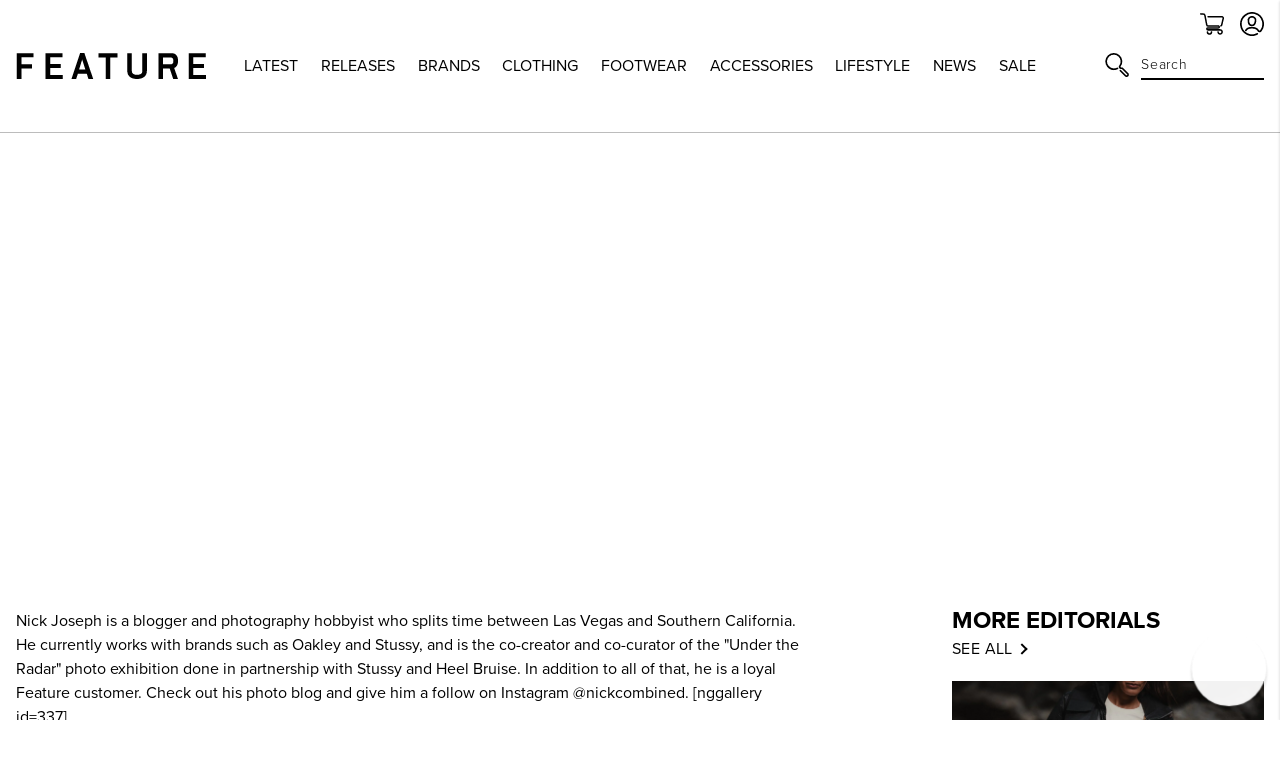

--- FILE ---
content_type: text/html; charset=utf-8
request_url: https://feature.com/blogs/feature-sneaker-boutique/15731577-essentials-nick-joseph
body_size: 46632
content:
<!DOCTYPE html>
<html lang="en">
	<head>
      	

		<!-- Start of TrueVault Polaris Code Block -->
		<script>
			window.polarisOptions = {
				GoogleAnalyticsTrackingId: "G-0R40NYL3JP",
                enableConsentManager: true,
			};
		</script>
		<script src="https://polaris.truevaultcdn.com/static/pc/5QSII5VJ2/polaris.js"></script>
		<!-- End of TrueVault Polaris Code Block -->

		<meta charset="utf-8" />
		<meta http-equiv="X-UA-Compatible" content="IE=edge" />
		<meta name="viewport" content="width=device-width,initial-scale=1" />
		<meta name="robots" content="max-image-preview:large">
		<link rel="canonical" href="https://feature.com/blogs/feature-sneaker-boutique/15731577-essentials-nick-joseph" />
		<link rel="preconnect" href="https://cdn.shopify.com" crossorigin />

		
		<meta name="description" content="Nick Joseph is a blogger and photography hobbyist who splits time between Las Vegas and Southern California. He currently works with brands such as Oakley and Stussy, and is the co-creator and co-curator of the &quot;Under the Radar&quot; photo exhibition done in partnership with Stussy and Heel Bruise. In addition to all of tha" />
		

		<meta name="apple-itunes-app" content="app-id=1554395407, app-argument=https://feature.com/blogs/feature-sneaker-boutique/15731577-essentials-nick-joseph">
		<meta name="google-site-verification" content="f7oJZTkUblI6K_13td5nRdWm0Fy1Mz-LZ1qPviKD6Yo" />

		<script>window.performance && window.performance.mark && window.performance.mark('shopify.content_for_header.start');</script><meta name="facebook-domain-verification" content="kevglc2vwjn2pqkhpd6kbt6v6xd1kr">
<meta id="shopify-digital-wallet" name="shopify-digital-wallet" content="/4089909/digital_wallets/dialog">
<meta name="shopify-checkout-api-token" content="d3ced42695b5dc27734d4638c3a97ae1">
<meta id="in-context-paypal-metadata" data-shop-id="4089909" data-venmo-supported="true" data-environment="production" data-locale="en_US" data-paypal-v4="true" data-currency="USD">
<link rel="alternate" type="application/atom+xml" title="Feed" href="/blogs/feature-sneaker-boutique.atom" />
<link rel="alternate" hreflang="x-default" href="https://feature.com/blogs/feature-sneaker-boutique/15731577-essentials-nick-joseph">
<link rel="alternate" hreflang="en-DE" href="https://feature.com/en-de/blogs/feature-sneaker-boutique/15731577-essentials-nick-joseph">
<link rel="alternate" hreflang="en-FR" href="https://feature.com/en-fr/blogs/feature-sneaker-boutique/15731577-essentials-nick-joseph">
<link rel="alternate" hreflang="en-NL" href="https://feature.com/en-nl/blogs/feature-sneaker-boutique/15731577-essentials-nick-joseph">
<link rel="alternate" hreflang="en-TW" href="https://feature.com/en-tw/blogs/feature-sneaker-boutique/15731577-essentials-nick-joseph">
<link rel="alternate" hreflang="en-PH" href="https://feature.com/en-ph/blogs/feature-sneaker-boutique/15731577-essentials-nick-joseph">
<link rel="alternate" hreflang="en-AU" href="https://feature.com/en-au/blogs/feature-sneaker-boutique/15731577-essentials-nick-joseph">
<link rel="alternate" hreflang="en-CA" href="https://feature.com/en-ca/blogs/feature-sneaker-boutique/15731577-essentials-nick-joseph">
<link rel="alternate" hreflang="en-KR" href="https://feature.com/en-kr/blogs/feature-sneaker-boutique/15731577-essentials-nick-joseph">
<link rel="alternate" hreflang="ko-KR" href="https://feature.com/ko-kr/blogs/feature/nick-joseph">
<link rel="alternate" hreflang="en-JP" href="https://feature.com/en-jp/blogs/feature-sneaker-boutique/15731577-essentials-nick-joseph">
<link rel="alternate" hreflang="ja-JP" href="https://feature.com/ja-jp/blogs/feature-1/store-localization%2Fgeneric-dynamic-content-translation-3354">
<link rel="alternate" hreflang="en-HK" href="https://feature.com/en-hk/blogs/feature-sneaker-boutique/15731577-essentials-nick-joseph">
<link rel="alternate" hreflang="en-GB" href="https://feature.com/en-gb/blogs/feature-sneaker-boutique/15731577-essentials-nick-joseph">
<link rel="alternate" hreflang="en-SG" href="https://feature.com/en-sg/blogs/feature-sneaker-boutique/15731577-essentials-nick-joseph">
<link rel="alternate" hreflang="en-DK" href="https://feature.com/en-dk/blogs/feature-sneaker-boutique/15731577-essentials-nick-joseph">
<link rel="alternate" hreflang="en-NZ" href="https://feature.com/en-nz/blogs/feature-sneaker-boutique/15731577-essentials-nick-joseph">
<link rel="alternate" hreflang="en-MX" href="https://feature.com/en-mx/blogs/feature-sneaker-boutique/15731577-essentials-nick-joseph">
<link rel="alternate" hreflang="en-ES" href="https://feature.com/en-es/blogs/feature-sneaker-boutique/15731577-essentials-nick-joseph">
<link rel="alternate" hreflang="en-IT" href="https://feature.com/en-it/blogs/feature-sneaker-boutique/15731577-essentials-nick-joseph">
<link rel="alternate" hreflang="en-US" href="https://feature.com/blogs/feature-sneaker-boutique/15731577-essentials-nick-joseph">
<script async="async" src="/checkouts/internal/preloads.js?locale=en-US"></script>
<link rel="preconnect" href="https://shop.app" crossorigin="anonymous">
<script async="async" src="https://shop.app/checkouts/internal/preloads.js?locale=en-US&shop_id=4089909" crossorigin="anonymous"></script>
<script id="apple-pay-shop-capabilities" type="application/json">{"shopId":4089909,"countryCode":"US","currencyCode":"USD","merchantCapabilities":["supports3DS"],"merchantId":"gid:\/\/shopify\/Shop\/4089909","merchantName":"Feature","requiredBillingContactFields":["postalAddress","email","phone"],"requiredShippingContactFields":["postalAddress","email","phone"],"shippingType":"shipping","supportedNetworks":["visa","masterCard","amex","discover","elo","jcb"],"total":{"type":"pending","label":"Feature","amount":"1.00"},"shopifyPaymentsEnabled":true,"supportsSubscriptions":true}</script>
<script id="shopify-features" type="application/json">{"accessToken":"d3ced42695b5dc27734d4638c3a97ae1","betas":["rich-media-storefront-analytics"],"domain":"feature.com","predictiveSearch":true,"shopId":4089909,"locale":"en"}</script>
<script>var Shopify = Shopify || {};
Shopify.shop = "feature-sneaker-boutique.myshopify.com";
Shopify.locale = "en";
Shopify.currency = {"active":"USD","rate":"1.0"};
Shopify.country = "US";
Shopify.theme = {"name":"FEATURE 2.0 | January 12, 2026","id":137868050503,"schema_name":"Feature","schema_version":"2.8.1","theme_store_id":null,"role":"main"};
Shopify.theme.handle = "null";
Shopify.theme.style = {"id":null,"handle":null};
Shopify.cdnHost = "feature.com/cdn";
Shopify.routes = Shopify.routes || {};
Shopify.routes.root = "/";</script>
<script type="module">!function(o){(o.Shopify=o.Shopify||{}).modules=!0}(window);</script>
<script>!function(o){function n(){var o=[];function n(){o.push(Array.prototype.slice.apply(arguments))}return n.q=o,n}var t=o.Shopify=o.Shopify||{};t.loadFeatures=n(),t.autoloadFeatures=n()}(window);</script>
<script>
  window.ShopifyPay = window.ShopifyPay || {};
  window.ShopifyPay.apiHost = "shop.app\/pay";
  window.ShopifyPay.redirectState = null;
</script>
<script id="shop-js-analytics" type="application/json">{"pageType":"article"}</script>
<script defer="defer" async type="module" src="//feature.com/cdn/shopifycloud/shop-js/modules/v2/client.init-shop-cart-sync_IZsNAliE.en.esm.js"></script>
<script defer="defer" async type="module" src="//feature.com/cdn/shopifycloud/shop-js/modules/v2/chunk.common_0OUaOowp.esm.js"></script>
<script type="module">
  await import("//feature.com/cdn/shopifycloud/shop-js/modules/v2/client.init-shop-cart-sync_IZsNAliE.en.esm.js");
await import("//feature.com/cdn/shopifycloud/shop-js/modules/v2/chunk.common_0OUaOowp.esm.js");

  window.Shopify.SignInWithShop?.initShopCartSync?.({"fedCMEnabled":true,"windoidEnabled":true});

</script>
<script>
  window.Shopify = window.Shopify || {};
  if (!window.Shopify.featureAssets) window.Shopify.featureAssets = {};
  window.Shopify.featureAssets['shop-js'] = {"shop-cart-sync":["modules/v2/client.shop-cart-sync_DLOhI_0X.en.esm.js","modules/v2/chunk.common_0OUaOowp.esm.js"],"init-fed-cm":["modules/v2/client.init-fed-cm_C6YtU0w6.en.esm.js","modules/v2/chunk.common_0OUaOowp.esm.js"],"shop-button":["modules/v2/client.shop-button_BCMx7GTG.en.esm.js","modules/v2/chunk.common_0OUaOowp.esm.js"],"shop-cash-offers":["modules/v2/client.shop-cash-offers_BT26qb5j.en.esm.js","modules/v2/chunk.common_0OUaOowp.esm.js","modules/v2/chunk.modal_CGo_dVj3.esm.js"],"init-windoid":["modules/v2/client.init-windoid_B9PkRMql.en.esm.js","modules/v2/chunk.common_0OUaOowp.esm.js"],"init-shop-email-lookup-coordinator":["modules/v2/client.init-shop-email-lookup-coordinator_DZkqjsbU.en.esm.js","modules/v2/chunk.common_0OUaOowp.esm.js"],"shop-toast-manager":["modules/v2/client.shop-toast-manager_Di2EnuM7.en.esm.js","modules/v2/chunk.common_0OUaOowp.esm.js"],"shop-login-button":["modules/v2/client.shop-login-button_BtqW_SIO.en.esm.js","modules/v2/chunk.common_0OUaOowp.esm.js","modules/v2/chunk.modal_CGo_dVj3.esm.js"],"avatar":["modules/v2/client.avatar_BTnouDA3.en.esm.js"],"pay-button":["modules/v2/client.pay-button_CWa-C9R1.en.esm.js","modules/v2/chunk.common_0OUaOowp.esm.js"],"init-shop-cart-sync":["modules/v2/client.init-shop-cart-sync_IZsNAliE.en.esm.js","modules/v2/chunk.common_0OUaOowp.esm.js"],"init-customer-accounts":["modules/v2/client.init-customer-accounts_DenGwJTU.en.esm.js","modules/v2/client.shop-login-button_BtqW_SIO.en.esm.js","modules/v2/chunk.common_0OUaOowp.esm.js","modules/v2/chunk.modal_CGo_dVj3.esm.js"],"init-shop-for-new-customer-accounts":["modules/v2/client.init-shop-for-new-customer-accounts_JdHXxpS9.en.esm.js","modules/v2/client.shop-login-button_BtqW_SIO.en.esm.js","modules/v2/chunk.common_0OUaOowp.esm.js","modules/v2/chunk.modal_CGo_dVj3.esm.js"],"init-customer-accounts-sign-up":["modules/v2/client.init-customer-accounts-sign-up_D6__K_p8.en.esm.js","modules/v2/client.shop-login-button_BtqW_SIO.en.esm.js","modules/v2/chunk.common_0OUaOowp.esm.js","modules/v2/chunk.modal_CGo_dVj3.esm.js"],"checkout-modal":["modules/v2/client.checkout-modal_C_ZQDY6s.en.esm.js","modules/v2/chunk.common_0OUaOowp.esm.js","modules/v2/chunk.modal_CGo_dVj3.esm.js"],"shop-follow-button":["modules/v2/client.shop-follow-button_XetIsj8l.en.esm.js","modules/v2/chunk.common_0OUaOowp.esm.js","modules/v2/chunk.modal_CGo_dVj3.esm.js"],"lead-capture":["modules/v2/client.lead-capture_DvA72MRN.en.esm.js","modules/v2/chunk.common_0OUaOowp.esm.js","modules/v2/chunk.modal_CGo_dVj3.esm.js"],"shop-login":["modules/v2/client.shop-login_ClXNxyh6.en.esm.js","modules/v2/chunk.common_0OUaOowp.esm.js","modules/v2/chunk.modal_CGo_dVj3.esm.js"],"payment-terms":["modules/v2/client.payment-terms_CNlwjfZz.en.esm.js","modules/v2/chunk.common_0OUaOowp.esm.js","modules/v2/chunk.modal_CGo_dVj3.esm.js"]};
</script>
<script>(function() {
  var isLoaded = false;
  function asyncLoad() {
    if (isLoaded) return;
    isLoaded = true;
    var urls = ["https:\/\/cdn.attn.tv\/feature\/dtag.js?shop=feature-sneaker-boutique.myshopify.com","https:\/\/intg.snapchat.com\/shopify\/shopify-scevent-init.js?id=a7106019-301e-4ee0-832b-80d7e7e2cf2d\u0026shop=feature-sneaker-boutique.myshopify.com","https:\/\/static.returngo.ai\/master.returngo.ai\/returngo.min.js?shop=feature-sneaker-boutique.myshopify.com","https:\/\/connect.nosto.com\/include\/script\/shopify-4089909.js?shop=feature-sneaker-boutique.myshopify.com","https:\/\/scripts.attributionapp.com\/v2\/attribution-integrations.js?attributionProjectId=vuZ5pfb8\u0026shop=feature-sneaker-boutique.myshopify.com","\/\/secure.apps.shappify.com\/apps\/csp\/customer_pricing.php?shop=feature-sneaker-boutique.myshopify.com","https:\/\/cp.boldapps.net\/csp_install_check.js?shop=feature-sneaker-boutique.myshopify.com","https:\/\/cp.boldapps.net\/js\/cspqb.js?shop=feature-sneaker-boutique.myshopify.com","\/\/secure.apps.shappify.com\/apps\/csp\/customer_pricing.php?shop=feature-sneaker-boutique.myshopify.com","https:\/\/cp.boldapps.net\/csp_install_check.js?shop=feature-sneaker-boutique.myshopify.com","https:\/\/cp.boldapps.net\/js\/cspqb.js?shop=feature-sneaker-boutique.myshopify.com"];
    for (var i = 0; i < urls.length; i++) {
      var s = document.createElement('script');
      s.type = 'text/javascript';
      s.async = true;
      s.src = urls[i];
      var x = document.getElementsByTagName('script')[0];
      x.parentNode.insertBefore(s, x);
    }
  };
  if(window.attachEvent) {
    window.attachEvent('onload', asyncLoad);
  } else {
    window.addEventListener('load', asyncLoad, false);
  }
})();</script>
<script id="__st">var __st={"a":4089909,"offset":-28800,"reqid":"915e7c33-c4b8-4214-9d97-74418367237b-1768480959","pageurl":"feature.com\/blogs\/feature-sneaker-boutique\/15731577-essentials-nick-joseph","s":"articles-15731577","u":"b201e9a16345","p":"article","rtyp":"article","rid":15731577};</script>
<script>window.ShopifyPaypalV4VisibilityTracking = true;</script>
<script id="form-persister">!function(){'use strict';const t='contact',e='new_comment',n=[[t,t],['blogs',e],['comments',e],[t,'customer']],o='password',r='form_key',c=['recaptcha-v3-token','g-recaptcha-response','h-captcha-response',o],s=()=>{try{return window.sessionStorage}catch{return}},i='__shopify_v',u=t=>t.elements[r],a=function(){const t=[...n].map((([t,e])=>`form[action*='/${t}']:not([data-nocaptcha='true']) input[name='form_type'][value='${e}']`)).join(',');var e;return e=t,()=>e?[...document.querySelectorAll(e)].map((t=>t.form)):[]}();function m(t){const e=u(t);a().includes(t)&&(!e||!e.value)&&function(t){try{if(!s())return;!function(t){const e=s();if(!e)return;const n=u(t);if(!n)return;const o=n.value;o&&e.removeItem(o)}(t);const e=Array.from(Array(32),(()=>Math.random().toString(36)[2])).join('');!function(t,e){u(t)||t.append(Object.assign(document.createElement('input'),{type:'hidden',name:r})),t.elements[r].value=e}(t,e),function(t,e){const n=s();if(!n)return;const r=[...t.querySelectorAll(`input[type='${o}']`)].map((({name:t})=>t)),u=[...c,...r],a={};for(const[o,c]of new FormData(t).entries())u.includes(o)||(a[o]=c);n.setItem(e,JSON.stringify({[i]:1,action:t.action,data:a}))}(t,e)}catch(e){console.error('failed to persist form',e)}}(t)}const f=t=>{if('true'===t.dataset.persistBound)return;const e=function(t,e){const n=function(t){return'function'==typeof t.submit?t.submit:HTMLFormElement.prototype.submit}(t).bind(t);return function(){let t;return()=>{t||(t=!0,(()=>{try{e(),n()}catch(t){(t=>{console.error('form submit failed',t)})(t)}})(),setTimeout((()=>t=!1),250))}}()}(t,(()=>{m(t)}));!function(t,e){if('function'==typeof t.submit&&'function'==typeof e)try{t.submit=e}catch{}}(t,e),t.addEventListener('submit',(t=>{t.preventDefault(),e()})),t.dataset.persistBound='true'};!function(){function t(t){const e=(t=>{const e=t.target;return e instanceof HTMLFormElement?e:e&&e.form})(t);e&&m(e)}document.addEventListener('submit',t),document.addEventListener('DOMContentLoaded',(()=>{const e=a();for(const t of e)f(t);var n;n=document.body,new window.MutationObserver((t=>{for(const e of t)if('childList'===e.type&&e.addedNodes.length)for(const t of e.addedNodes)1===t.nodeType&&'FORM'===t.tagName&&a().includes(t)&&f(t)})).observe(n,{childList:!0,subtree:!0,attributes:!1}),document.removeEventListener('submit',t)}))}()}();</script>
<script integrity="sha256-4kQ18oKyAcykRKYeNunJcIwy7WH5gtpwJnB7kiuLZ1E=" data-source-attribution="shopify.loadfeatures" defer="defer" src="//feature.com/cdn/shopifycloud/storefront/assets/storefront/load_feature-a0a9edcb.js" crossorigin="anonymous"></script>
<script crossorigin="anonymous" defer="defer" src="//feature.com/cdn/shopifycloud/storefront/assets/shopify_pay/storefront-65b4c6d7.js?v=20250812"></script>
<script data-source-attribution="shopify.dynamic_checkout.dynamic.init">var Shopify=Shopify||{};Shopify.PaymentButton=Shopify.PaymentButton||{isStorefrontPortableWallets:!0,init:function(){window.Shopify.PaymentButton.init=function(){};var t=document.createElement("script");t.src="https://feature.com/cdn/shopifycloud/portable-wallets/latest/portable-wallets.en.js",t.type="module",document.head.appendChild(t)}};
</script>
<script data-source-attribution="shopify.dynamic_checkout.buyer_consent">
  function portableWalletsHideBuyerConsent(e){var t=document.getElementById("shopify-buyer-consent"),n=document.getElementById("shopify-subscription-policy-button");t&&n&&(t.classList.add("hidden"),t.setAttribute("aria-hidden","true"),n.removeEventListener("click",e))}function portableWalletsShowBuyerConsent(e){var t=document.getElementById("shopify-buyer-consent"),n=document.getElementById("shopify-subscription-policy-button");t&&n&&(t.classList.remove("hidden"),t.removeAttribute("aria-hidden"),n.addEventListener("click",e))}window.Shopify?.PaymentButton&&(window.Shopify.PaymentButton.hideBuyerConsent=portableWalletsHideBuyerConsent,window.Shopify.PaymentButton.showBuyerConsent=portableWalletsShowBuyerConsent);
</script>
<script data-source-attribution="shopify.dynamic_checkout.cart.bootstrap">document.addEventListener("DOMContentLoaded",(function(){function t(){return document.querySelector("shopify-accelerated-checkout-cart, shopify-accelerated-checkout")}if(t())Shopify.PaymentButton.init();else{new MutationObserver((function(e,n){t()&&(Shopify.PaymentButton.init(),n.disconnect())})).observe(document.body,{childList:!0,subtree:!0})}}));
</script>
<script id='scb4127' type='text/javascript' async='' src='https://feature.com/cdn/shopifycloud/privacy-banner/storefront-banner.js'></script><link id="shopify-accelerated-checkout-styles" rel="stylesheet" media="screen" href="https://feature.com/cdn/shopifycloud/portable-wallets/latest/accelerated-checkout-backwards-compat.css" crossorigin="anonymous">
<style id="shopify-accelerated-checkout-cart">
        #shopify-buyer-consent {
  margin-top: 1em;
  display: inline-block;
  width: 100%;
}

#shopify-buyer-consent.hidden {
  display: none;
}

#shopify-subscription-policy-button {
  background: none;
  border: none;
  padding: 0;
  text-decoration: underline;
  font-size: inherit;
  cursor: pointer;
}

#shopify-subscription-policy-button::before {
  box-shadow: none;
}

      </style>

<script>window.performance && window.performance.mark && window.performance.mark('shopify.content_for_header.end');</script>

		

  <link rel="shortcut icon" href="//feature.com/cdn/shop/files/Feature_-_Favicon_16px_-_NEW_LOGO_2022_16px_x_16px_1_16x16.png?v=1657918589" type="image/png" />


  <link rel="shortcut icon" href="//feature.com/cdn/shop/files/Feature_-_Favicon_32px_-_NEW_LOGO_2022_32px_x_32px_1_32x32.png?v=1657918602" type="image/png" />














  <link rel="apple-touch-icon" sizes="57x57" href="//feature.com/cdn/shop/files/57_57x57.png?v=1669156618" type="image/png" />


  <link rel="apple-touch-icon" sizes="60x60" href="//feature.com/cdn/shop/files/60_60x60.png?v=1669156636" type="image/png" />


  <link rel="apple-touch-icon" sizes="72x72" href="//feature.com/cdn/shop/files/72px_72x72.png?v=1669156655" type="image/png" />


  <link rel="apple-touch-icon" sizes="76x76" href="//feature.com/cdn/shop/files/76px_76x76.png?v=1669156675" type="image/png" />


  <link rel="apple-touch-icon" sizes="114x114" href="//feature.com/cdn/shop/files/120px_114x114.png?v=1673896063" type="image/png" />


  <link rel="apple-touch-icon" sizes="120x120" href="//feature.com/cdn/shop/files/favicon-new-120_120x120.png?v=1668637325" type="image/png" />


  <link rel="apple-touch-icon" sizes="144x144" href="//feature.com/cdn/shop/files/152_144x144.png?v=1673896018" type="image/png" />


  <link rel="apple-touch-icon" sizes="152x152" href="//feature.com/cdn/shop/files/favicon-new-152_152x152.png?v=1668637340" type="image/png" />


  <link rel="apple-touch-icon" sizes="180x180" href="//feature.com/cdn/shop/files/180_a02b5a95-dd41-42f4-907f-51c656ceb1fe_180x180.png?v=1673895706" type="image/png" />


  <link rel="apple-touch-icon" href="//feature.com/cdn/shop/files/96px_96x96.png?v=1669157001" type="image/png" />


  <link rel="apple-touch-icon" href="//feature.com/cdn/shop/files/144px_363cafda-ccc3-4ece-bd81-1ef696d008da_144x144.png?v=1669157107" type="image/png" />
  <link rel="mask-icon" href="//feature.com/cdn/shop/files/144px_363cafda-ccc3-4ece-bd81-1ef696d008da_144x144.png?v=1669157107" />









		<title>Essentials: Nick Joseph&ndash; Feature</title>
		
<link rel="manifest" href="//feature.com/cdn/shop/t/1038/assets/manifest.static.json?v=59534401316000687211768198467">
<meta property="og:site_name" content="Feature">
<meta property="og:url" content="https://feature.com/blogs/feature-sneaker-boutique/15731577-essentials-nick-joseph">
<meta property="og:title" content="Essentials: Nick Joseph">
<meta property="og:type" content="article">
<meta property="og:description" content="Nick Joseph is a blogger and photography hobbyist who splits time between Las Vegas and Southern California. He currently works with brands such as Oakley and Stussy, and is the co-creator and co-curator of the "Under the Radar" photo exhibition done in partnership with Stussy and Heel Bruise. In addition to all of that, he is a loyal Feature customer.
Check out his photo blog and give him a follow on Instagram @nickcombined.
[nggallery id=337]
">

<meta name="twitter:site" content="@">
<meta name="twitter:card" content="summary_large_image">
<meta name="twitter:title" content="Essentials: Nick Joseph">
<meta name="twitter:description" content="Nick Joseph is a blogger and photography hobbyist who splits time between Las Vegas and Southern California. He currently works with brands such as Oakley and Stussy, and is the co-creator and co-curator of the "Under the Radar" photo exhibition done in partnership with Stussy and Heel Bruise. In addition to all of that, he is a loyal Feature customer.
Check out his photo blog and give him a follow on Instagram @nickcombined.
[nggallery id=337]
">


		
		<script type="text/javascript">
          (function(){
            var name = "nostojs";
            window[name] = window[name] || function(cb) {
              (window[name].q = window[name].q || []).push(cb);
            };
          })();
          var script = document.createElement('script');
          script.src = "https://connect.nosto.com/include/shopify-4089909";
          script.async = true;

          document.head.appendChild(script);
        </script>
		

		

		<link rel="stylesheet" href="https://use.typekit.net/vog6uuq.css">




		
<script src="https://kit.fontawesome.com/8cccc445dc.js" crossorigin="anonymous"></script>





		<link rel="preload" href="//feature.com/cdn/shop/t/1038/assets/bundle.css?v=19535870508545726741768198426" as="style" />
		<link rel="preload" href="//feature.com/cdn/shop/t/1038/assets/bundle.js?v=69982324378900574991768198426" as="script" />

		<link href="//feature.com/cdn/shop/t/1038/assets/bundle.css?v=19535870508545726741768198426" rel="stylesheet" type="text/css" media="all" />
		<link href="//feature.com/cdn/shop/t/1038/assets/custom.static.css?v=4682107124644411881768198467" rel="stylesheet" type="text/css" media="all" />
		<script src="//feature.com/cdn/shop/t/1038/assets/custom.static.js?v=143120063617265992581768198467" type="text/javascript"></script>

		<script>
    
    
    
    
    var gsf_conversion_data = {page_type : '', event : '', data : {shop_currency : "USD"}};
    
</script>

		<script type="text/javascript">
			(function(a,b,c,d,e,f,g){e['ire_o']=c;e[c]=e[c]||function(){(e[c].a=e[c].a||[]).push(arguments)};f=d.createElement(b);g=d.getElementsByTagName(b)[0];f.async=1;f.src=a;g.parentNode.insertBefore(f,g);})('https://utt.impactcdn.com/A4301188-124b-463d-9941-9fd0944e72391.js','script','ire',document,window);
		</script>

        
        	



<script src="https://snapui.searchspring.io/kb0v90/bundle.js" id="searchspring-context" defer>
	
		template = "article";
	
	format = "<span class=money>${{amount}}</span>";

</script>
        
	<!-- BEGIN app block: shopify://apps/schema-plus-for-seo/blocks/schemaplus_app_embed/0199c405-aef8-7230-87a6-aacc5fab62ed --><script src="https://cdn.shopify.com/extensions/019bb6c2-6796-791f-af44-e1cff5cb0248/schemaplus-schemafiles-64/assets/loader.min.js" async></script><!-- BEGIN app snippet: articles --><script type="application/ld+json" class="schemaplus-schema">[ { "@context":"http://schema.org", "@type":"BlogPosting", "@id": "https://feature.com/blogs/feature-sneaker-boutique/15731577-essentials-nick-joseph#article_sp_schemaplus",  "author": { "@type": "Person",  "name": "4",  "description": null, "email": null,  "url": "https:\/\/feature.com\/search?type=article\u0026q=4" } ,  "creator": { "@type": "Person",  "name": "4",  "description": null, "email": null,  "url": "https:\/\/feature.com\/search?type=article\u0026q=4" } ,  "articleBody": "Nick Joseph is a blogger and photography hobbyist who splits time between Las Vegas and Southern California. He currently works with brands such as Oakley and Stussy, and is the co-creator and co-curator of the \"Under the Radar\" photo exhibition done in partnership with Stussy and Heel Bruise. In addition to all of that, he is a loyal Feature customer.\nCheck out his photo blog and give him a follow on Instagram @nickcombined.\n[nggallery id=337]\n", "comment": [  ], "commentCount": " 0", "dateCreated":"2014-11-11T01:29:36Z", "dateModified":"2016-05-05T14:08:14Z", "datePublished":"2012-10-27T13:01:15Z",  "description":"",  "headline":"Essentials: Nick Joseph",  "image": { "@type":"ImageObject", "url":"https:\/\/cdn.shopify.com\/s\/images\/admin\/no-image-grande.gif" },  "keywords": [ "Blog","Essentials","Music \u0026amp; Art","Nick Estrada","slider" ], "mainEntityOfPage": { "@type": "WebPage", "@id": "https://feature.com/blogs/feature-sneaker-boutique/15731577-essentials-nick-joseph#webpage_sp_schemaplus" }, "publisher": { "@type": "Organization",  "name": "Feature" },  "url":"https://feature.com/blogs/feature-sneaker-boutique/15731577-essentials-nick-joseph" } ]</script><!-- BEGIN app snippet: faq --><!-- END app snippet --><!-- END app snippet --><!-- BEGIN app snippet: breadcrumbs --><script type="application/ld+json" class="schemaplus-schema"> { "@context": "http://schema.org", "@type": "BreadcrumbList", "name": "Feature Breadcrumbs Schema by SchemaPlus", "itemListElement": [ { "@type": "ListItem", "position": 1, "item": { "@id": "https://feature.com/blogs/feature-sneaker-boutique", "name": "Fashion, Music, Culture \u0026 Art | FEATURE Editorials" } }, { "@type": "ListItem", "position": 2, "item": { "@id": "https://feature.com/blogs/feature-sneaker-boutique/15731577-essentials-nick-joseph", "name": "Essentials: Nick Joseph" } } ] }  </script><!-- END app snippet --><!-- END app block --><!-- BEGIN app block: shopify://apps/gocertify/blocks/script-injector/db5e2393-7255-4f50-ada1-7de16398f487 -->

<script 
  src="https://assets.gocertify.me/assets/gocertify.js" 
  data-brand="feature"
  defer>
</script>

 <!-- END app block --><!-- BEGIN app block: shopify://apps/simprosys-google-shopping-feed/blocks/core_settings_block/1f0b859e-9fa6-4007-97e8-4513aff5ff3b --><!-- BEGIN: GSF App Core Tags & Scripts by Simprosys Google Shopping Feed -->









<!-- END: GSF App Core Tags & Scripts by Simprosys Google Shopping Feed -->
<!-- END app block --><!-- BEGIN app block: shopify://apps/minmaxify-order-limits/blocks/app-embed-block/3acfba32-89f3-4377-ae20-cbb9abc48475 --><script type="text/javascript" src="https://limits.minmaxify.com/feature-sneaker-boutique.myshopify.com?v=92b&r=20220811185923"></script>

<!-- END app block --><!-- BEGIN app block: shopify://apps/reamaze-live-chat-helpdesk/blocks/reamaze-config/ef7a830c-d722-47c6-883b-11db06c95733 -->

  <script type="text/javascript" async src="https://cdn.reamaze.com/assets/reamaze-loader.js"></script>

  <script type="text/javascript">
    var _support = _support || { 'ui': {}, 'user': {} };
    _support.account = 'feature';
  </script>

  

  
    <!-- reamaze_embeddable_441659_s -->
<!-- Embeddable - Feature Chat / Contact Form Shoutbox -->
<script type="text/javascript">
  var _support = _support || { 'ui': {}, 'user': {} };
  _support['account'] = 'feature';
  _support['ui']['contactMode'] = 'mixed';
  _support['ui']['enableKb'] = 'true';
  _support['ui']['styles'] = {
    widgetColor: 'rgb(255, 255, 255)',
    gradient: true,
  };
  _support['ui']['shoutboxFacesMode'] = 'default';
  _support['ui']['shoutboxHeaderLogo'] = true;
  _support['ui']['widget'] = {
    icon: 'webChat',
    displayOn: 'all',
    fontSize: 'default',
    allowBotProcessing: true,
    slug: 'feature-chat-slash-contact-form-shoutbox',
    label: {
      text: 'Please let us know if you have any questions!',
      mode: "prompt-3",
      delay: 3,
      duration: 30,
    },
    position: 'bottom-right',
    mobilePosition: 'bottom-right'
  };
  _support['apps'] = {
    recentConversations: {},
    faq: {"enabled":true},
    orders: {"enabled":true},
    shopper: {"enabled":true}
  };
  _support['ui']['appOrder'] = ["faq","orders","shopper","recentConversations"];
</script>
<!-- reamaze_embeddable_441659_e -->

  





<!-- END app block --><!-- BEGIN app block: shopify://apps/langshop/blocks/sdk/84899e01-2b29-42af-99d6-46d16daa2111 --><!-- BEGIN app snippet: config --><script type="text/javascript">
    /** Workaround for backward compatibility with old versions of localized themes */
    if (window.LangShopConfig && window.LangShopConfig.themeDynamics && window.LangShopConfig.themeDynamics.length) {
        themeDynamics = window.LangShopConfig.themeDynamics;
    } else {
        themeDynamics = [];
    }

    window.LangShopConfig = {
    "currentLanguage": "en",
    "currentCurrency": "usd",
    "currentCountry": "US",
    "shopifyLocales": [{"code":"en","name":"English","endonym_name":"English","rootUrl":"\/"}    ],
    "shopifyCountries": [{"code":"AF","name":"Afghanistan", "currency":"AFN"},{"code":"AX","name":"Åland Islands", "currency":"USD"},{"code":"AL","name":"Albania", "currency":"ALL"},{"code":"DZ","name":"Algeria", "currency":"DZD"},{"code":"AD","name":"Andorra", "currency":"USD"},{"code":"AO","name":"Angola", "currency":"USD"},{"code":"AI","name":"Anguilla", "currency":"XCD"},{"code":"AG","name":"Antigua \u0026amp; Barbuda", "currency":"XCD"},{"code":"AR","name":"Argentina", "currency":"USD"},{"code":"AM","name":"Armenia", "currency":"AMD"},{"code":"AW","name":"Aruba", "currency":"AWG"},{"code":"AC","name":"Ascension Island", "currency":"SHP"},{"code":"AU","name":"Australia", "currency":"USD"},{"code":"AT","name":"Austria", "currency":"USD"},{"code":"AZ","name":"Azerbaijan", "currency":"AZN"},{"code":"BS","name":"Bahamas", "currency":"BSD"},{"code":"BH","name":"Bahrain", "currency":"USD"},{"code":"BD","name":"Bangladesh", "currency":"BDT"},{"code":"BB","name":"Barbados", "currency":"BBD"},{"code":"BY","name":"Belarus", "currency":"USD"},{"code":"BE","name":"Belgium", "currency":"USD"},{"code":"BZ","name":"Belize", "currency":"BZD"},{"code":"BJ","name":"Benin", "currency":"XOF"},{"code":"BM","name":"Bermuda", "currency":"USD"},{"code":"BT","name":"Bhutan", "currency":"USD"},{"code":"BO","name":"Bolivia", "currency":"BOB"},{"code":"BA","name":"Bosnia \u0026amp; Herzegovina", "currency":"BAM"},{"code":"BW","name":"Botswana", "currency":"BWP"},{"code":"BR","name":"Brazil", "currency":"USD"},{"code":"IO","name":"British Indian Ocean Territory", "currency":"USD"},{"code":"VG","name":"British Virgin Islands", "currency":"USD"},{"code":"BN","name":"Brunei", "currency":"BND"},{"code":"BG","name":"Bulgaria", "currency":"EUR"},{"code":"BF","name":"Burkina Faso", "currency":"XOF"},{"code":"BI","name":"Burundi", "currency":"BIF"},{"code":"KH","name":"Cambodia", "currency":"KHR"},{"code":"CM","name":"Cameroon", "currency":"XAF"},{"code":"CA","name":"Canada", "currency":"USD"},{"code":"CV","name":"Cape Verde", "currency":"CVE"},{"code":"BQ","name":"Caribbean Netherlands", "currency":"USD"},{"code":"KY","name":"Cayman Islands", "currency":"KYD"},{"code":"CF","name":"Central African Republic", "currency":"XAF"},{"code":"TD","name":"Chad", "currency":"XAF"},{"code":"CL","name":"Chile", "currency":"USD"},{"code":"CN","name":"China", "currency":"CNY"},{"code":"CX","name":"Christmas Island", "currency":"AUD"},{"code":"CC","name":"Cocos (Keeling) Islands", "currency":"AUD"},{"code":"CO","name":"Colombia", "currency":"USD"},{"code":"KM","name":"Comoros", "currency":"KMF"},{"code":"CG","name":"Congo - Brazzaville", "currency":"XAF"},{"code":"CD","name":"Congo - Kinshasa", "currency":"CDF"},{"code":"CK","name":"Cook Islands", "currency":"NZD"},{"code":"CR","name":"Costa Rica", "currency":"CRC"},{"code":"CI","name":"Côte d’Ivoire", "currency":"XOF"},{"code":"HR","name":"Croatia", "currency":"EUR"},{"code":"CW","name":"Curaçao", "currency":"ANG"},{"code":"CY","name":"Cyprus", "currency":"USD"},{"code":"CZ","name":"Czechia", "currency":"CZK"},{"code":"DK","name":"Denmark", "currency":"USD"},{"code":"DJ","name":"Djibouti", "currency":"DJF"},{"code":"DM","name":"Dominica", "currency":"XCD"},{"code":"DO","name":"Dominican Republic", "currency":"DOP"},{"code":"EC","name":"Ecuador", "currency":"USD"},{"code":"EG","name":"Egypt", "currency":"EGP"},{"code":"SV","name":"El Salvador", "currency":"USD"},{"code":"GQ","name":"Equatorial Guinea", "currency":"XAF"},{"code":"ER","name":"Eritrea", "currency":"USD"},{"code":"EE","name":"Estonia", "currency":"USD"},{"code":"SZ","name":"Eswatini", "currency":"USD"},{"code":"ET","name":"Ethiopia", "currency":"ETB"},{"code":"FK","name":"Falkland Islands", "currency":"FKP"},{"code":"FO","name":"Faroe Islands", "currency":"DKK"},{"code":"FJ","name":"Fiji", "currency":"FJD"},{"code":"FI","name":"Finland", "currency":"USD"},{"code":"FR","name":"France", "currency":"USD"},{"code":"GF","name":"French Guiana", "currency":"USD"},{"code":"PF","name":"French Polynesia", "currency":"XPF"},{"code":"TF","name":"French Southern Territories", "currency":"USD"},{"code":"GA","name":"Gabon", "currency":"XOF"},{"code":"GM","name":"Gambia", "currency":"GMD"},{"code":"GE","name":"Georgia", "currency":"USD"},{"code":"DE","name":"Germany", "currency":"USD"},{"code":"GH","name":"Ghana", "currency":"USD"},{"code":"GI","name":"Gibraltar", "currency":"GBP"},{"code":"GR","name":"Greece", "currency":"USD"},{"code":"GL","name":"Greenland", "currency":"DKK"},{"code":"GD","name":"Grenada", "currency":"XCD"},{"code":"GP","name":"Guadeloupe", "currency":"USD"},{"code":"GT","name":"Guatemala", "currency":"GTQ"},{"code":"GG","name":"Guernsey", "currency":"GBP"},{"code":"GN","name":"Guinea", "currency":"GNF"},{"code":"GW","name":"Guinea-Bissau", "currency":"XOF"},{"code":"GY","name":"Guyana", "currency":"GYD"},{"code":"HT","name":"Haiti", "currency":"USD"},{"code":"HN","name":"Honduras", "currency":"HNL"},{"code":"HK","name":"Hong Kong SAR", "currency":"USD"},{"code":"HU","name":"Hungary", "currency":"HUF"},{"code":"IS","name":"Iceland", "currency":"ISK"},{"code":"IN","name":"India", "currency":"INR"},{"code":"ID","name":"Indonesia", "currency":"IDR"},{"code":"IQ","name":"Iraq", "currency":"USD"},{"code":"IE","name":"Ireland", "currency":"USD"},{"code":"IM","name":"Isle of Man", "currency":"GBP"},{"code":"IL","name":"Israel", "currency":"ILS"},{"code":"IT","name":"Italy", "currency":"USD"},{"code":"JM","name":"Jamaica", "currency":"JMD"},{"code":"JP","name":"Japan", "currency":"USD"},{"code":"JE","name":"Jersey", "currency":"USD"},{"code":"JO","name":"Jordan", "currency":"USD"},{"code":"KZ","name":"Kazakhstan", "currency":"KZT"},{"code":"KE","name":"Kenya", "currency":"KES"},{"code":"KI","name":"Kiribati", "currency":"USD"},{"code":"XK","name":"Kosovo", "currency":"USD"},{"code":"KW","name":"Kuwait", "currency":"USD"},{"code":"KG","name":"Kyrgyzstan", "currency":"KGS"},{"code":"LA","name":"Laos", "currency":"LAK"},{"code":"LV","name":"Latvia", "currency":"USD"},{"code":"LB","name":"Lebanon", "currency":"LBP"},{"code":"LS","name":"Lesotho", "currency":"USD"},{"code":"LR","name":"Liberia", "currency":"USD"},{"code":"LY","name":"Libya", "currency":"USD"},{"code":"LI","name":"Liechtenstein", "currency":"CHF"},{"code":"LT","name":"Lithuania", "currency":"USD"},{"code":"LU","name":"Luxembourg", "currency":"USD"},{"code":"MO","name":"Macao SAR", "currency":"MOP"},{"code":"MG","name":"Madagascar", "currency":"USD"},{"code":"MW","name":"Malawi", "currency":"MWK"},{"code":"MY","name":"Malaysia", "currency":"MYR"},{"code":"MV","name":"Maldives", "currency":"MVR"},{"code":"ML","name":"Mali", "currency":"XOF"},{"code":"MT","name":"Malta", "currency":"USD"},{"code":"MQ","name":"Martinique", "currency":"USD"},{"code":"MR","name":"Mauritania", "currency":"USD"},{"code":"MU","name":"Mauritius", "currency":"MUR"},{"code":"YT","name":"Mayotte", "currency":"USD"},{"code":"MX","name":"Mexico", "currency":"USD"},{"code":"MD","name":"Moldova", "currency":"MDL"},{"code":"MC","name":"Monaco", "currency":"USD"},{"code":"MN","name":"Mongolia", "currency":"MNT"},{"code":"ME","name":"Montenegro", "currency":"USD"},{"code":"MS","name":"Montserrat", "currency":"XCD"},{"code":"MA","name":"Morocco", "currency":"MAD"},{"code":"MZ","name":"Mozambique", "currency":"USD"},{"code":"MM","name":"Myanmar (Burma)", "currency":"MMK"},{"code":"NA","name":"Namibia", "currency":"USD"},{"code":"NR","name":"Nauru", "currency":"AUD"},{"code":"NP","name":"Nepal", "currency":"NPR"},{"code":"NL","name":"Netherlands", "currency":"USD"},{"code":"NC","name":"New Caledonia", "currency":"XPF"},{"code":"NZ","name":"New Zealand", "currency":"USD"},{"code":"NI","name":"Nicaragua", "currency":"NIO"},{"code":"NE","name":"Niger", "currency":"XOF"},{"code":"NG","name":"Nigeria", "currency":"NGN"},{"code":"NU","name":"Niue", "currency":"NZD"},{"code":"NF","name":"Norfolk Island", "currency":"AUD"},{"code":"MK","name":"North Macedonia", "currency":"MKD"},{"code":"NO","name":"Norway", "currency":"USD"},{"code":"OM","name":"Oman", "currency":"USD"},{"code":"PK","name":"Pakistan", "currency":"PKR"},{"code":"PS","name":"Palestinian Territories", "currency":"ILS"},{"code":"PA","name":"Panama", "currency":"USD"},{"code":"PG","name":"Papua New Guinea", "currency":"PGK"},{"code":"PY","name":"Paraguay", "currency":"PYG"},{"code":"PE","name":"Peru", "currency":"PEN"},{"code":"PH","name":"Philippines", "currency":"USD"},{"code":"PN","name":"Pitcairn Islands", "currency":"NZD"},{"code":"PL","name":"Poland", "currency":"PLN"},{"code":"PT","name":"Portugal", "currency":"USD"},{"code":"QA","name":"Qatar", "currency":"QAR"},{"code":"RE","name":"Réunion", "currency":"USD"},{"code":"RO","name":"Romania", "currency":"RON"},{"code":"RW","name":"Rwanda", "currency":"RWF"},{"code":"WS","name":"Samoa", "currency":"WST"},{"code":"SM","name":"San Marino", "currency":"USD"},{"code":"ST","name":"São Tomé \u0026amp; Príncipe", "currency":"STD"},{"code":"SA","name":"Saudi Arabia", "currency":"SAR"},{"code":"SN","name":"Senegal", "currency":"XOF"},{"code":"RS","name":"Serbia", "currency":"RSD"},{"code":"SC","name":"Seychelles", "currency":"USD"},{"code":"SL","name":"Sierra Leone", "currency":"SLL"},{"code":"SG","name":"Singapore", "currency":"USD"},{"code":"SX","name":"Sint Maarten", "currency":"ANG"},{"code":"SK","name":"Slovakia", "currency":"USD"},{"code":"SI","name":"Slovenia", "currency":"USD"},{"code":"SB","name":"Solomon Islands", "currency":"SBD"},{"code":"SO","name":"Somalia", "currency":"USD"},{"code":"ZA","name":"South Africa", "currency":"USD"},{"code":"GS","name":"South Georgia \u0026amp; South Sandwich Islands", "currency":"GBP"},{"code":"KR","name":"South Korea", "currency":"USD"},{"code":"SS","name":"South Sudan", "currency":"USD"},{"code":"ES","name":"Spain", "currency":"USD"},{"code":"LK","name":"Sri Lanka", "currency":"LKR"},{"code":"BL","name":"St. Barthélemy", "currency":"USD"},{"code":"SH","name":"St. Helena", "currency":"SHP"},{"code":"KN","name":"St. Kitts \u0026amp; Nevis", "currency":"XCD"},{"code":"LC","name":"St. Lucia", "currency":"XCD"},{"code":"MF","name":"St. Martin", "currency":"USD"},{"code":"PM","name":"St. Pierre \u0026amp; Miquelon", "currency":"USD"},{"code":"VC","name":"St. Vincent \u0026amp; Grenadines", "currency":"XCD"},{"code":"SD","name":"Sudan", "currency":"USD"},{"code":"SR","name":"Suriname", "currency":"USD"},{"code":"SJ","name":"Svalbard \u0026amp; Jan Mayen", "currency":"USD"},{"code":"SE","name":"Sweden", "currency":"SEK"},{"code":"CH","name":"Switzerland", "currency":"CHF"},{"code":"TW","name":"Taiwan", "currency":"USD"},{"code":"TJ","name":"Tajikistan", "currency":"TJS"},{"code":"TZ","name":"Tanzania", "currency":"TZS"},{"code":"TH","name":"Thailand", "currency":"THB"},{"code":"TL","name":"Timor-Leste", "currency":"USD"},{"code":"TG","name":"Togo", "currency":"XOF"},{"code":"TK","name":"Tokelau", "currency":"NZD"},{"code":"TO","name":"Tonga", "currency":"TOP"},{"code":"TT","name":"Trinidad \u0026amp; Tobago", "currency":"TTD"},{"code":"TA","name":"Tristan da Cunha", "currency":"GBP"},{"code":"TN","name":"Tunisia", "currency":"USD"},{"code":"TR","name":"Türkiye", "currency":"USD"},{"code":"TM","name":"Turkmenistan", "currency":"USD"},{"code":"TC","name":"Turks \u0026amp; Caicos Islands", "currency":"USD"},{"code":"TV","name":"Tuvalu", "currency":"AUD"},{"code":"UM","name":"U.S. Outlying Islands", "currency":"USD"},{"code":"UG","name":"Uganda", "currency":"UGX"},{"code":"UA","name":"Ukraine", "currency":"UAH"},{"code":"AE","name":"United Arab Emirates", "currency":"AED"},{"code":"GB","name":"United Kingdom", "currency":"USD"},{"code":"US","name":"United States", "currency":"USD"},{"code":"UY","name":"Uruguay", "currency":"UYU"},{"code":"UZ","name":"Uzbekistan", "currency":"UZS"},{"code":"VU","name":"Vanuatu", "currency":"VUV"},{"code":"VA","name":"Vatican City", "currency":"USD"},{"code":"VE","name":"Venezuela", "currency":"USD"},{"code":"VN","name":"Vietnam", "currency":"VND"},{"code":"WF","name":"Wallis \u0026amp; Futuna", "currency":"XPF"},{"code":"EH","name":"Western Sahara", "currency":"MAD"},{"code":"YE","name":"Yemen", "currency":"YER"},{"code":"ZM","name":"Zambia", "currency":"USD"},{"code":"ZW","name":"Zimbabwe", "currency":"USD"}    ],
    "shopifyCurrencies": ["AED","AFN","ALL","AMD","ANG","AUD","AWG","AZN","BAM","BBD","BDT","BIF","BND","BOB","BSD","BWP","BZD","CDF","CHF","CNY","CRC","CVE","CZK","DJF","DKK","DOP","DZD","EGP","ETB","EUR","FJD","FKP","GBP","GMD","GNF","GTQ","GYD","HNL","HUF","IDR","ILS","INR","ISK","JMD","KES","KGS","KHR","KMF","KYD","KZT","LAK","LBP","LKR","MAD","MDL","MKD","MMK","MNT","MOP","MUR","MVR","MWK","MYR","NGN","NIO","NPR","NZD","PEN","PGK","PKR","PLN","PYG","QAR","RON","RSD","RWF","SAR","SBD","SEK","SHP","SLL","STD","THB","TJS","TOP","TTD","TZS","UAH","UGX","USD","UYU","UZS","VND","VUV","WST","XAF","XCD","XOF","XPF","YER"],
    "originalLanguage": {"code":"en","alias":null,"title":"English","icon":null,"published":true,"active":false},
    "targetLanguages": [{"code":"ja","alias":null,"title":"Japanese","icon":null,"published":true,"active":true},{"code":"ko","alias":null,"title":"Korean","icon":null,"published":true,"active":true}],
    "languagesSwitchers": {"languageCurrency":{"status":"admin-only","desktop":{"isActive":false,"generalCustomize":{"template":0,"displayed":"language-currency","language":"name","languageFlag":true,"currency":"code","currencyFlag":true,"switcher":"floating","position":"top-left","verticalSliderValue":15,"verticalSliderDimension":"px","horizontalSliderValue":15,"horizontalSliderDimension":"px"},"advancedCustomize":{"switcherStyle":{"flagRounding":0,"flagRoundingDimension":"px","flagPosition":"left","backgroundColor":"#FFFFFF","padding":{"left":16,"top":14,"right":16,"bottom":14},"paddingDimension":"px","fontSize":18,"fontSizeDimension":"px","fontFamily":"inherit","fontColor":"#202223","borderWidth":0,"borderWidthDimension":"px","borderRadius":0,"borderRadiusDimension":"px","borderColor":"#FFFFFF"},"dropDownStyle":{"backgroundColor":"#FFFFFF","padding":{"left":16,"top":12,"right":16,"bottom":12},"paddingDimension":"px","fontSize":18,"fontSizeDimension":"px","fontFamily":"inherit","fontColor":"#202223","borderWidth":0,"borderWidthDimension":"px","borderRadius":0,"borderRadiusDimension":"px","borderColor":"#FFFFFF"},"arrow":{"size":6,"sizeDimension":"px","color":"#1D1D1D"}}},"mobile":{"isActive":false,"sameAsDesktop":false,"generalCustomize":{"template":0,"displayed":"language-currency","language":"name","languageFlag":true,"currency":"code","currencyFlag":true,"switcher":"floating","position":"top-left","verticalSliderValue":15,"verticalSliderDimension":"px","horizontalSliderValue":15,"horizontalSliderDimension":"px"},"advancedCustomize":{"switcherStyle":{"flagRounding":0,"flagRoundingDimension":"px","flagPosition":"left","backgroundColor":"#FFFFFF","padding":{"left":16,"top":14,"right":16,"bottom":14},"paddingDimension":"px","fontSize":18,"fontSizeDimension":"px","fontFamily":"inherit","fontColor":"#202223","borderWidth":0,"borderWidthDimension":"px","borderRadius":0,"borderRadiusDimension":"px","borderColor":"#FFFFFF"},"dropDownStyle":{"backgroundColor":"#FFFFFF","padding":{"left":16,"top":12,"right":16,"bottom":12},"paddingDimension":"px","fontSize":18,"fontSizeDimension":"px","fontFamily":"inherit","fontColor":"#202223","borderWidth":0,"borderWidthDimension":"px","borderRadius":0,"borderRadiusDimension":"px","borderColor":"#FFFFFF"},"arrow":{"size":6,"sizeDimension":"px","color":"#1D1D1D"}}}},"autoDetection":{"status":"published","alertType":"popup","popupContainer":{"position":"center","backgroundColor":"#FFFFFF","width":700,"widthDimension":"px","padding":{"left":20,"top":20,"right":20,"bottom":20},"paddingDimension":"px","borderWidth":0,"borderWidthDimension":"px","borderRadius":8,"borderRadiusDimension":"px","borderColor":"#FFFFFF","fontSize":18,"fontSizeDimension":"px","fontFamily":"inherit","fontColor":"#202223"},"bannerContainer":{"position":"top","backgroundColor":"#FFFFFF","width":8,"widthDimension":"px","padding":{"left":20,"top":20,"right":20,"bottom":20},"paddingDimension":"px","borderWidth":0,"borderWidthDimension":"px","borderRadius":8,"borderRadiusDimension":"px","borderColor":"#FFFFFF","fontSize":18,"fontSizeDimension":"px","fontFamily":"inherit","fontColor":"#202223"},"selectorContainer":{"backgroundColor":"#FFFFFF","padding":{"left":8,"top":8,"right":8,"bottom":8},"paddingDimension":"px","borderWidth":0,"borderWidthDimension":"px","borderRadius":8,"borderRadiusDimension":"px","borderColor":"#FFFFFF","fontSize":18,"fontSizeDimension":"px","fontFamily":"inherit","fontColor":"#202223"},"button":{"backgroundColor":"#FFFFFF","padding":{"left":8,"top":8,"right":8,"bottom":8},"paddingDimension":"px","borderWidth":0,"borderWidthDimension":"px","borderRadius":8,"borderRadiusDimension":"px","borderColor":"#FFFFFF","fontSize":18,"fontSizeDimension":"px","fontFamily":"inherit","fontColor":"#202223"},"closeIcon":{"size":16,"sizeDimension":"px","color":"#1D1D1D"}}},
    "defaultCurrency": {"code":"usd","title":"US Dollar","icon":null,"rate":1,"formatWithCurrency":"${{amount}} USD","formatWithoutCurrency":"${{amount}}"},
    "targetCurrencies": [],
    "currenciesSwitchers": [{"id":80784738,"title":null,"type":"dropdown","status":"admin-only","display":"all","position":"bottom-left","offset":"10px","shortTitles":false,"isolateStyles":true,"icons":"rounded","sprite":"flags","defaultStyles":true,"devices":{"mobile":{"visible":true,"minWidth":null,"maxWidth":{"value":480,"dimension":"px"}},"tablet":{"visible":true,"minWidth":{"value":481,"dimension":"px"},"maxWidth":{"value":1023,"dimension":"px"}},"desktop":{"visible":true,"minWidth":{"value":1024,"dimension":"px"},"maxWidth":null}},"styles":{"dropdown":{"activeContainer":{"padding":{"top":{"value":8,"dimension":"px"},"right":{"value":10,"dimension":"px"},"bottom":{"value":8,"dimension":"px"},"left":{"value":10,"dimension":"px"}},"background":"rgba(255,255,255,.95)","borderRadius":{"topLeft":{"value":0,"dimension":"px"},"topRight":{"value":0,"dimension":"px"},"bottomLeft":{"value":0,"dimension":"px"},"bottomRight":{"value":0,"dimension":"px"}},"borderTop":{"color":"rgba(224, 224, 224, 1)","style":"solid","width":{"value":1,"dimension":"px"}},"borderRight":{"color":"rgba(224, 224, 224, 1)","style":"solid","width":{"value":1,"dimension":"px"}},"borderBottom":{"color":"rgba(224, 224, 224, 1)","style":"solid","width":{"value":1,"dimension":"px"}},"borderLeft":{"color":"rgba(224, 224, 224, 1)","style":"solid","width":{"value":1,"dimension":"px"}}},"activeContainerHovered":null,"activeItem":{"fontSize":{"value":13,"dimension":"px"},"fontFamily":"Open Sans","color":"rgba(39, 46, 49, 1)"},"activeItemHovered":null,"activeItemIcon":{"offset":{"value":10,"dimension":"px"},"position":"left"},"dropdownContainer":{"animation":"sliding","background":"rgba(255,255,255,.95)","borderRadius":{"topLeft":{"value":0,"dimension":"px"},"topRight":{"value":0,"dimension":"px"},"bottomLeft":{"value":0,"dimension":"px"},"bottomRight":{"value":0,"dimension":"px"}},"borderTop":{"color":"rgba(224, 224, 224, 1)","style":"solid","width":{"value":1,"dimension":"px"}},"borderRight":{"color":"rgba(224, 224, 224, 1)","style":"solid","width":{"value":1,"dimension":"px"}},"borderBottom":{"color":"rgba(224, 224, 224, 1)","style":"solid","width":{"value":1,"dimension":"px"}},"borderLeft":{"color":"rgba(224, 224, 224, 1)","style":"solid","width":{"value":1,"dimension":"px"}},"padding":{"top":{"value":0,"dimension":"px"},"right":{"value":0,"dimension":"px"},"bottom":{"value":0,"dimension":"px"},"left":{"value":0,"dimension":"px"}}},"dropdownContainerHovered":null,"dropdownItem":{"padding":{"top":{"value":8,"dimension":"px"},"right":{"value":10,"dimension":"px"},"bottom":{"value":8,"dimension":"px"},"left":{"value":10,"dimension":"px"}},"fontSize":{"value":13,"dimension":"px"},"fontFamily":"Open Sans","color":"rgba(39, 46, 49, 1)"},"dropdownItemHovered":{"color":"rgba(27, 160, 227, 1)"},"dropdownItemIcon":{"position":"left","offset":{"value":10,"dimension":"px"}},"arrow":{"color":"rgba(39, 46, 49, 1)","position":"right","offset":{"value":20,"dimension":"px"},"size":{"value":6,"dimension":"px"}}},"inline":{"container":{"background":"rgba(255,255,255,.95)","borderRadius":{"topLeft":{"value":4,"dimension":"px"},"topRight":{"value":4,"dimension":"px"},"bottomLeft":{"value":4,"dimension":"px"},"bottomRight":{"value":4,"dimension":"px"}},"borderTop":{"color":"rgba(224, 224, 224, 1)","style":"solid","width":{"value":1,"dimension":"px"}},"borderRight":{"color":"rgba(224, 224, 224, 1)","style":"solid","width":{"value":1,"dimension":"px"}},"borderBottom":{"color":"rgba(224, 224, 224, 1)","style":"solid","width":{"value":1,"dimension":"px"}},"borderLeft":{"color":"rgba(224, 224, 224, 1)","style":"solid","width":{"value":1,"dimension":"px"}}},"containerHovered":null,"item":{"background":"transparent","padding":{"top":{"value":8,"dimension":"px"},"right":{"value":10,"dimension":"px"},"bottom":{"value":8,"dimension":"px"},"left":{"value":10,"dimension":"px"}},"fontSize":{"value":13,"dimension":"px"},"fontFamily":"Open Sans","color":"rgba(39, 46, 49, 1)"},"itemHovered":{"background":"rgba(245, 245, 245, 1)","color":"rgba(39, 46, 49, 1)"},"itemActive":{"background":"rgba(245, 245, 245, 1)","color":"rgba(27, 160, 227, 1)"},"itemIcon":{"position":"left","offset":{"value":10,"dimension":"px"}}},"ios":{"activeContainer":{"padding":{"top":{"value":0,"dimension":"px"},"right":{"value":0,"dimension":"px"},"bottom":{"value":0,"dimension":"px"},"left":{"value":0,"dimension":"px"}},"background":"rgba(255,255,255,.95)","borderRadius":{"topLeft":{"value":0,"dimension":"px"},"topRight":{"value":0,"dimension":"px"},"bottomLeft":{"value":0,"dimension":"px"},"bottomRight":{"value":0,"dimension":"px"}},"borderTop":{"color":"rgba(224, 224, 224, 1)","style":"solid","width":{"value":1,"dimension":"px"}},"borderRight":{"color":"rgba(224, 224, 224, 1)","style":"solid","width":{"value":1,"dimension":"px"}},"borderBottom":{"color":"rgba(224, 224, 224, 1)","style":"solid","width":{"value":1,"dimension":"px"}},"borderLeft":{"color":"rgba(224, 224, 224, 1)","style":"solid","width":{"value":1,"dimension":"px"}}},"activeContainerHovered":null,"activeItem":{"fontSize":{"value":13,"dimension":"px"},"fontFamily":"Open Sans","color":"rgba(39, 46, 49, 1)","padding":{"top":{"value":8,"dimension":"px"},"right":{"value":10,"dimension":"px"},"bottom":{"value":8,"dimension":"px"},"left":{"value":10,"dimension":"px"}}},"activeItemHovered":null,"activeItemIcon":{"position":"left","offset":{"value":10,"dimension":"px"}},"modalOverlay":{"background":"rgba(0, 0, 0, 0.7)"},"wheelButtonsContainer":{"background":"rgba(255, 255, 255, 1)","padding":{"top":{"value":8,"dimension":"px"},"right":{"value":10,"dimension":"px"},"bottom":{"value":8,"dimension":"px"},"left":{"value":10,"dimension":"px"}},"borderTop":{"color":"rgba(224, 224, 224, 1)","style":"solid","width":{"value":0,"dimension":"px"}},"borderRight":{"color":"rgba(224, 224, 224, 1)","style":"solid","width":{"value":0,"dimension":"px"}},"borderBottom":{"color":"rgba(224, 224, 224, 1)","style":"solid","width":{"value":1,"dimension":"px"}},"borderLeft":{"color":"rgba(224, 224, 224, 1)","style":"solid","width":{"value":0,"dimension":"px"}}},"wheelCloseButton":{"fontSize":{"value":14,"dimension":"px"},"fontFamily":"Open Sans","color":"rgba(39, 46, 49, 1)","fontWeight":"bold"},"wheelCloseButtonHover":null,"wheelSubmitButton":{"fontSize":{"value":14,"dimension":"px"},"fontFamily":"Open Sans","color":"rgba(39, 46, 49, 1)","fontWeight":"bold"},"wheelSubmitButtonHover":null,"wheelPanelContainer":{"background":"rgba(255, 255, 255, 1)"},"wheelLine":{"borderTop":{"color":"rgba(224, 224, 224, 1)","style":"solid","width":{"value":1,"dimension":"px"}},"borderRight":{"color":"rgba(224, 224, 224, 1)","style":"solid","width":{"value":0,"dimension":"px"}},"borderBottom":{"color":"rgba(224, 224, 224, 1)","style":"solid","width":{"value":1,"dimension":"px"}},"borderLeft":{"color":"rgba(224, 224, 224, 1)","style":"solid","width":{"value":0,"dimension":"px"}}},"wheelItem":{"background":"transparent","padding":{"top":{"value":8,"dimension":"px"},"right":{"value":10,"dimension":"px"},"bottom":{"value":8,"dimension":"px"},"left":{"value":10,"dimension":"px"}},"fontSize":{"value":13,"dimension":"px"},"fontFamily":"Open Sans","color":"rgba(39, 46, 49, 1)","justifyContent":"flex-start"},"wheelItemIcon":{"position":"left","offset":{"value":10,"dimension":"px"}}},"modal":{"activeContainer":{"padding":{"top":{"value":0,"dimension":"px"},"right":{"value":0,"dimension":"px"},"bottom":{"value":0,"dimension":"px"},"left":{"value":0,"dimension":"px"}},"background":"rgba(255,255,255,.95)","borderRadius":{"topLeft":{"value":0,"dimension":"px"},"topRight":{"value":0,"dimension":"px"},"bottomLeft":{"value":0,"dimension":"px"},"bottomRight":{"value":0,"dimension":"px"}},"borderTop":{"color":"rgba(224, 224, 224, 1)","style":"solid","width":{"value":1,"dimension":"px"}},"borderRight":{"color":"rgba(224, 224, 224, 1)","style":"solid","width":{"value":1,"dimension":"px"}},"borderBottom":{"color":"rgba(224, 224, 224, 1)","style":"solid","width":{"value":1,"dimension":"px"}},"borderLeft":{"color":"rgba(224, 224, 224, 1)","style":"solid","width":{"value":1,"dimension":"px"}}},"activeContainerHovered":null,"activeItem":{"fontSize":{"value":13,"dimension":"px"},"fontFamily":"Open Sans","color":"rgba(39, 46, 49, 1)","padding":{"top":{"value":8,"dimension":"px"},"right":{"value":10,"dimension":"px"},"bottom":{"value":8,"dimension":"px"},"left":{"value":10,"dimension":"px"}}},"activeItemHovered":null,"activeItemIcon":{"position":"left","offset":{"value":10,"dimension":"px"}},"modalOverlay":{"background":"rgba(0, 0, 0, 0.7)"},"modalContent":{"animation":"sliding-down","background":"rgba(255, 255, 255, 1)","maxHeight":{"value":80,"dimension":"vh"},"maxWidth":{"value":80,"dimension":"vw"},"width":{"value":320,"dimension":"px"}},"modalContentHover":null,"modalItem":{"reverseElements":true,"fontSize":{"value":11,"dimension":"px"},"fontFamily":"Open Sans","color":"rgba(102, 102, 102, 1)","textTransform":"uppercase","fontWeight":"bold","justifyContent":"space-between","letterSpacing":{"value":3,"dimension":"px"},"padding":{"top":{"value":20,"dimension":"px"},"right":{"value":26,"dimension":"px"},"bottom":{"value":20,"dimension":"px"},"left":{"value":26,"dimension":"px"}}},"modalItemIcon":{"offset":{"value":20,"dimension":"px"}},"modalItemRadio":{"size":{"value":20,"dimension":"px"},"offset":{"value":20,"dimension":"px"},"color":"rgba(193, 202, 202, 1)"},"modalItemHovered":{"background":"rgba(255, 103, 99, 0.5)","color":"rgba(254, 236, 233, 1)"},"modalItemHoveredRadio":{"size":{"value":20,"dimension":"px"},"offset":{"value":20,"dimension":"px"},"color":"rgba(254, 236, 233, 1)"},"modalActiveItem":{"fontSize":{"value":15,"dimension":"px"},"color":"rgba(254, 236, 233, 1)","background":"rgba(255, 103, 99, 1)"},"modalActiveItemRadio":{"size":{"value":24,"dimension":"px"},"offset":{"value":18,"dimension":"px"},"color":"rgba(255, 255, 255, 1)"},"modalActiveItemHovered":null,"modalActiveItemHoveredRadio":null},"select":{"container":{"background":"rgba(255,255,255, 1)","borderRadius":{"topLeft":{"value":4,"dimension":"px"},"topRight":{"value":4,"dimension":"px"},"bottomLeft":{"value":4,"dimension":"px"},"bottomRight":{"value":4,"dimension":"px"}},"borderTop":{"color":"rgba(204, 204, 204, 1)","style":"solid","width":{"value":1,"dimension":"px"}},"borderRight":{"color":"rgba(204, 204, 204, 1)","style":"solid","width":{"value":1,"dimension":"px"}},"borderBottom":{"color":"rgba(204, 204, 204, 1)","style":"solid","width":{"value":1,"dimension":"px"}},"borderLeft":{"color":"rgba(204, 204, 204, 1)","style":"solid","width":{"value":1,"dimension":"px"}}},"text":{"padding":{"top":{"value":5,"dimension":"px"},"right":{"value":8,"dimension":"px"},"bottom":{"value":5,"dimension":"px"},"left":{"value":8,"dimension":"px"}},"fontSize":{"value":13,"dimension":"px"},"fontFamily":"Open Sans","color":"rgba(39, 46, 49, 1)"}}}}],
    "languageDetection": "browser",
    "languagesCountries": [{"code":"en","countries":["as","ai","ag","au","bs","bh","bd","bb","bz","bm","bw","br","io","bn","kh","ca","ky","cx","cc","ck","cy","dm","eg","et","fk","fj","gm","gh","gi","gr","gl","gd","gu","gg","gy","hk","in","id","ie","im","il","jm","je","jo","ke","ki","kw","la","lb","ls","lr","ly","my","mv","mt","mh","mu","fm","ms","na","nr","np","nz","ng","nu","nf","mp","om","pk","pw","pg","pn","qa","rw","sh","kn","lc","vc","ws","sc","sl","sg","sb","so","za","gs","lk","sd","sz","sy","tz","th","tl","tk","to","tt","tc","tv","ug","ua","ae","gb","us","um","vn","vg","vi","zm","zw","ss"]},{"code":"de","countries":["at","dk","de","is","li","lu","ch"]},{"code":"es","countries":["ar","bo","cl","co","cr","cu","do","ec","sv","gq","gt","hn","mx","ni","pa","py","pe","pr","es","uy","ve"]},{"code":"fil","countries":["ph"]},{"code":"fr","countries":["bj","bf","bi","cm","cf","td","km","cg","cd","ci","dj","fr","gf","pf","tf","ga","gp","gn","ht","mg","ml","mq","mr","yt","mc","ma","nc","ne","re","bl","mf","pm","sn","tg","tn","vu","wf"]},{"code":"it","countries":["va","it","sm"]},{"code":"ja","countries":["jp"]},{"code":"ko","countries":["kr","kp"]},{"code":"nl","countries":["aw","be","nl","an","sr","bq","sx","cw"]},{"code":"zh-CN","countries":[]},{"code":"zh-TW","countries":[]}],
    "languagesBrowsers": [{"code":"en","browsers":["en","ko","ja","zh-HK","zh-CN"]},{"code":"de","browsers":[]},{"code":"es","browsers":[]},{"code":"fil","browsers":[]},{"code":"fr","browsers":[]},{"code":"it","browsers":[]},{"code":"ja","browsers":[]},{"code":"ko","browsers":[]},{"code":"nl","browsers":[]},{"code":"zh-CN","browsers":[]},{"code":"zh-TW","browsers":["zh-TW"]}],
    "currencyDetection": "language",
    "currenciesLanguages": null,
    "currenciesCountries": null,
    "recommendationAlert": {"type":"banner","status":"disabled","isolateStyles":true,"styles":{"banner":{"bannerContainer":{"position":"top","spacing":10,"borderTop":{"color":"rgba(0,0,0,0.2)","style":"solid","width":{"value":0,"dimension":"px"}},"borderRadius":{"topLeft":{"value":0,"dimension":"px"},"topRight":{"value":0,"dimension":"px"},"bottomLeft":{"value":0,"dimension":"px"},"bottomRight":{"value":0,"dimension":"px"}},"borderRight":{"color":"rgba(0,0,0,0.2)","style":"solid","width":{"value":0,"dimension":"px"}},"borderBottom":{"color":"rgba(0,0,0,0.2)","style":"solid","width":{"value":1,"dimension":"px"}},"borderLeft":{"color":"rgba(0,0,0,0.2)","style":"solid","width":{"value":0,"dimension":"px"}},"padding":{"top":{"value":15,"dimension":"px"},"right":{"value":20,"dimension":"px"},"bottom":{"value":15,"dimension":"px"},"left":{"value":20,"dimension":"px"}},"background":"rgba(255, 255, 255, 1)"},"bannerMessage":{"fontSize":{"value":16,"dimension":"px"},"fontFamily":"Open Sans","fontStyle":"normal","fontWeight":"normal","lineHeight":"1.5","color":"rgba(39, 46, 49, 1)"},"selectorContainer":{"background":"rgba(244,244,244, 1)","borderRadius":{"topLeft":{"value":2,"dimension":"px"},"topRight":{"value":2,"dimension":"px"},"bottomLeft":{"value":2,"dimension":"px"},"bottomRight":{"value":2,"dimension":"px"}},"borderTop":{"color":"rgba(204, 204, 204, 1)","style":"solid","width":{"value":0,"dimension":"px"}},"borderRight":{"color":"rgba(204, 204, 204, 1)","style":"solid","width":{"value":0,"dimension":"px"}},"borderBottom":{"color":"rgba(204, 204, 204, 1)","style":"solid","width":{"value":0,"dimension":"px"}},"borderLeft":{"color":"rgba(204, 204, 204, 1)","style":"solid","width":{"value":0,"dimension":"px"}}},"selectorContainerHovered":null,"selectorText":{"padding":{"top":{"value":8,"dimension":"px"},"right":{"value":8,"dimension":"px"},"bottom":{"value":8,"dimension":"px"},"left":{"value":8,"dimension":"px"}},"fontSize":{"value":16,"dimension":"px"},"fontFamily":"Open Sans","fontStyle":"normal","fontWeight":"normal","lineHeight":"1.5","color":"rgba(39, 46, 49, 1)"},"selectorTextHovered":null,"changeButton":{"borderTop":{"color":"transparent","style":"solid","width":{"value":0,"dimension":"px"}},"borderRight":{"color":"transparent","style":"solid","width":{"value":0,"dimension":"px"}},"borderBottom":{"color":"transparent","style":"solid","width":{"value":0,"dimension":"px"}},"borderLeft":{"color":"transparent","style":"solid","width":{"value":0,"dimension":"px"}},"fontSize":{"value":16,"dimension":"px"},"fontStyle":"normal","fontWeight":"normal","lineHeight":"1.5","borderRadius":{"topLeft":{"value":2,"dimension":"px"},"topRight":{"value":2,"dimension":"px"},"bottomLeft":{"value":2,"dimension":"px"},"bottomRight":{"value":2,"dimension":"px"}},"padding":{"top":{"value":8,"dimension":"px"},"right":{"value":8,"dimension":"px"},"bottom":{"value":8,"dimension":"px"},"left":{"value":8,"dimension":"px"}},"background":"rgba(0, 0, 0, 1)","color":"rgba(255, 255, 255, 1)"},"changeButtonHovered":null,"closeButton":{"alignSelf":"baseline","fontSize":{"value":16,"dimension":"px"},"color":"rgba(0, 0, 0, 1)"},"closeButtonHovered":null},"popup":{"popupContainer":{"maxWidth":{"value":30,"dimension":"rem"},"position":"bottom-left","spacing":10,"offset":{"value":1,"dimension":"em"},"borderTop":{"color":"rgba(0,0,0,0.2)","style":"solid","width":{"value":0,"dimension":"px"}},"borderRight":{"color":"rgba(0,0,0,0.2)","style":"solid","width":{"value":0,"dimension":"px"}},"borderBottom":{"color":"rgba(0,0,0,0.2)","style":"solid","width":{"value":1,"dimension":"px"}},"borderLeft":{"color":"rgba(0,0,0,0.2)","style":"solid","width":{"value":0,"dimension":"px"}},"borderRadius":{"topLeft":{"value":0,"dimension":"px"},"topRight":{"value":0,"dimension":"px"},"bottomLeft":{"value":0,"dimension":"px"},"bottomRight":{"value":0,"dimension":"px"}},"padding":{"top":{"value":15,"dimension":"px"},"right":{"value":20,"dimension":"px"},"bottom":{"value":15,"dimension":"px"},"left":{"value":20,"dimension":"px"}},"background":"rgba(255, 255, 255, 1)"},"popupMessage":{"fontSize":{"value":16,"dimension":"px"},"fontFamily":"Open Sans","fontStyle":"normal","fontWeight":"normal","lineHeight":"1.5","color":"rgba(39, 46, 49, 1)"},"selectorContainer":{"background":"rgba(244,244,244, 1)","borderRadius":{"topLeft":{"value":2,"dimension":"px"},"topRight":{"value":2,"dimension":"px"},"bottomLeft":{"value":2,"dimension":"px"},"bottomRight":{"value":2,"dimension":"px"}},"borderTop":{"color":"rgba(204, 204, 204, 1)","style":"solid","width":{"value":0,"dimension":"px"}},"borderRight":{"color":"rgba(204, 204, 204, 1)","style":"solid","width":{"value":0,"dimension":"px"}},"borderBottom":{"color":"rgba(204, 204, 204, 1)","style":"solid","width":{"value":0,"dimension":"px"}},"borderLeft":{"color":"rgba(204, 204, 204, 1)","style":"solid","width":{"value":0,"dimension":"px"}}},"selectorContainerHovered":null,"selectorText":{"padding":{"top":{"value":8,"dimension":"px"},"right":{"value":8,"dimension":"px"},"bottom":{"value":8,"dimension":"px"},"left":{"value":8,"dimension":"px"}},"fontSize":{"value":16,"dimension":"px"},"fontFamily":"Open Sans","fontStyle":"normal","fontWeight":"normal","lineHeight":"1.5","color":"rgba(39, 46, 49, 1)"},"selectorTextHovered":null,"changeButton":{"borderTop":{"color":"transparent","style":"solid","width":{"value":0,"dimension":"px"}},"borderRight":{"color":"transparent","style":"solid","width":{"value":0,"dimension":"px"}},"borderBottom":{"color":"transparent","style":"solid","width":{"value":0,"dimension":"px"}},"borderLeft":{"color":"transparent","style":"solid","width":{"value":0,"dimension":"px"}},"fontSize":{"value":16,"dimension":"px"},"fontStyle":"normal","fontWeight":"normal","lineHeight":"1.5","borderRadius":{"topLeft":{"value":2,"dimension":"px"},"topRight":{"value":2,"dimension":"px"},"bottomLeft":{"value":2,"dimension":"px"},"bottomRight":{"value":2,"dimension":"px"}},"padding":{"top":{"value":8,"dimension":"px"},"right":{"value":8,"dimension":"px"},"bottom":{"value":8,"dimension":"px"},"left":{"value":8,"dimension":"px"}},"background":"rgba(0, 0, 0, 1)","color":"rgba(255, 255, 255, 1)"},"changeButtonHovered":null,"closeButton":{"alignSelf":"baseline","fontSize":{"value":16,"dimension":"px"},"color":"rgba(0, 0, 0, 1)"},"closeButtonHovered":null}}},
    "currencyInQueryParam":true,
    "allowAutomaticRedirects":false,
    "storeMoneyFormat": "\u003cspan class=money\u003e${{amount}}\u003c\/span\u003e",
    "storeMoneyWithCurrencyFormat": "\u003cspan class=money\u003e${{amount}} USD\u003c\/span\u003e",
    "themeDynamics": [    ],
    "themeDynamicsActive":false,
    "dynamicThemeDomObserverInterval": 0,
    "abilities":[{"id":1,"name":"use-analytics","expiresAt":null},{"id":2,"name":"use-agency-translation","expiresAt":null},{"id":3,"name":"use-free-translation","expiresAt":null},{"id":4,"name":"use-pro-translation","expiresAt":null},{"id":5,"name":"use-export-import","expiresAt":null},{"id":6,"name":"use-suggestions","expiresAt":null},{"id":7,"name":"use-revisions","expiresAt":null},{"id":8,"name":"use-mappings","expiresAt":null},{"id":9,"name":"use-dynamic-replacements","expiresAt":null},{"id":10,"name":"use-localized-theme","expiresAt":null},{"id":11,"name":"use-third-party-apps","expiresAt":null},{"id":12,"name":"use-translate-new-resources","expiresAt":null},{"id":13,"name":"use-selectors-customization","expiresAt":null},{"id":14,"name":"disable-branding","expiresAt":null},{"id":15,"name":"configure-notifications","expiresAt":null},{"id":17,"name":"use-glossary","expiresAt":null},{"id":18,"name":"use-public-api","expiresAt":null},{"id":20,"name":"use-exclusion-rules","expiresAt":null}],
    "isAdmin":false,
    "isPreview":false,
    "i18n": {"en": {
          "recommendation_alert": {
            "currency_language_suggestion": null,
            "language_suggestion": null,
            "currency_suggestion": null,
            "change": null
          },
          "switchers": {
            "ios_switcher": {
              "done": null,
              "close": null
            }
          },
          "languages": {"en": null
,"ja": null
,"ko": null

          },
          "currencies": {"usd": null}
        },"ja": {
          "recommendation_alert": {
            "currency_language_suggestion": null,
            "language_suggestion": null,
            "currency_suggestion": null,
            "change": null
          },
          "switchers": {
            "ios_switcher": {
              "done": null,
              "close": null
            }
          },
          "languages": {"ja": null

          },
          "currencies": {"usd": null}
        },"ko": {
          "recommendation_alert": {
            "currency_language_suggestion": null,
            "language_suggestion": null,
            "currency_suggestion": null,
            "change": null
          },
          "switchers": {
            "ios_switcher": {
              "done": null,
              "close": null
            }
          },
          "languages": {"ko": null

          },
          "currencies": {"usd": null}
        }}
    }
</script>
<!-- END app snippet -->

<script src="https://cdn.langshop.app/buckets/app/libs/storefront/sdk.js?proxy_prefix=/apps/langshop&source=tae" defer></script>


<!-- END app block --><!-- BEGIN app block: shopify://apps/attentive/blocks/attn-tag/8df62c72-8fe4-407e-a5b3-72132be30a0d --><script type="text/javascript" src="https://jihzn.feature.com/providers/atLabel/load" onerror=" var fallbackScript = document.createElement('script'); fallbackScript.src = 'https://cdn.attn.tv/feature/dtag.js'; document.head.appendChild(fallbackScript);" data-source="loaded?source=app-embed" defer="defer"></script>


<!-- END app block --><meta property="og:image" content="https://cdn.shopify.com/s/files/1/0408/9909/files/COVERIMAGE_652c0e32-f7ed-4991-b671-6f16a62b48d2.jpg?v=1660156056" />
<meta property="og:image:secure_url" content="https://cdn.shopify.com/s/files/1/0408/9909/files/COVERIMAGE_652c0e32-f7ed-4991-b671-6f16a62b48d2.jpg?v=1660156056" />
<meta property="og:image:width" content="1920" />
<meta property="og:image:height" content="1080" />
<link href="https://monorail-edge.shopifysvc.com" rel="dns-prefetch">
<script>(function(){if ("sendBeacon" in navigator && "performance" in window) {try {var session_token_from_headers = performance.getEntriesByType('navigation')[0].serverTiming.find(x => x.name == '_s').description;} catch {var session_token_from_headers = undefined;}var session_cookie_matches = document.cookie.match(/_shopify_s=([^;]*)/);var session_token_from_cookie = session_cookie_matches && session_cookie_matches.length === 2 ? session_cookie_matches[1] : "";var session_token = session_token_from_headers || session_token_from_cookie || "";function handle_abandonment_event(e) {var entries = performance.getEntries().filter(function(entry) {return /monorail-edge.shopifysvc.com/.test(entry.name);});if (!window.abandonment_tracked && entries.length === 0) {window.abandonment_tracked = true;var currentMs = Date.now();var navigation_start = performance.timing.navigationStart;var payload = {shop_id: 4089909,url: window.location.href,navigation_start,duration: currentMs - navigation_start,session_token,page_type: "article"};window.navigator.sendBeacon("https://monorail-edge.shopifysvc.com/v1/produce", JSON.stringify({schema_id: "online_store_buyer_site_abandonment/1.1",payload: payload,metadata: {event_created_at_ms: currentMs,event_sent_at_ms: currentMs}}));}}window.addEventListener('pagehide', handle_abandonment_event);}}());</script>
<script id="web-pixels-manager-setup">(function e(e,d,r,n,o){if(void 0===o&&(o={}),!Boolean(null===(a=null===(i=window.Shopify)||void 0===i?void 0:i.analytics)||void 0===a?void 0:a.replayQueue)){var i,a;window.Shopify=window.Shopify||{};var t=window.Shopify;t.analytics=t.analytics||{};var s=t.analytics;s.replayQueue=[],s.publish=function(e,d,r){return s.replayQueue.push([e,d,r]),!0};try{self.performance.mark("wpm:start")}catch(e){}var l=function(){var e={modern:/Edge?\/(1{2}[4-9]|1[2-9]\d|[2-9]\d{2}|\d{4,})\.\d+(\.\d+|)|Firefox\/(1{2}[4-9]|1[2-9]\d|[2-9]\d{2}|\d{4,})\.\d+(\.\d+|)|Chrom(ium|e)\/(9{2}|\d{3,})\.\d+(\.\d+|)|(Maci|X1{2}).+ Version\/(15\.\d+|(1[6-9]|[2-9]\d|\d{3,})\.\d+)([,.]\d+|)( \(\w+\)|)( Mobile\/\w+|) Safari\/|Chrome.+OPR\/(9{2}|\d{3,})\.\d+\.\d+|(CPU[ +]OS|iPhone[ +]OS|CPU[ +]iPhone|CPU IPhone OS|CPU iPad OS)[ +]+(15[._]\d+|(1[6-9]|[2-9]\d|\d{3,})[._]\d+)([._]\d+|)|Android:?[ /-](13[3-9]|1[4-9]\d|[2-9]\d{2}|\d{4,})(\.\d+|)(\.\d+|)|Android.+Firefox\/(13[5-9]|1[4-9]\d|[2-9]\d{2}|\d{4,})\.\d+(\.\d+|)|Android.+Chrom(ium|e)\/(13[3-9]|1[4-9]\d|[2-9]\d{2}|\d{4,})\.\d+(\.\d+|)|SamsungBrowser\/([2-9]\d|\d{3,})\.\d+/,legacy:/Edge?\/(1[6-9]|[2-9]\d|\d{3,})\.\d+(\.\d+|)|Firefox\/(5[4-9]|[6-9]\d|\d{3,})\.\d+(\.\d+|)|Chrom(ium|e)\/(5[1-9]|[6-9]\d|\d{3,})\.\d+(\.\d+|)([\d.]+$|.*Safari\/(?![\d.]+ Edge\/[\d.]+$))|(Maci|X1{2}).+ Version\/(10\.\d+|(1[1-9]|[2-9]\d|\d{3,})\.\d+)([,.]\d+|)( \(\w+\)|)( Mobile\/\w+|) Safari\/|Chrome.+OPR\/(3[89]|[4-9]\d|\d{3,})\.\d+\.\d+|(CPU[ +]OS|iPhone[ +]OS|CPU[ +]iPhone|CPU IPhone OS|CPU iPad OS)[ +]+(10[._]\d+|(1[1-9]|[2-9]\d|\d{3,})[._]\d+)([._]\d+|)|Android:?[ /-](13[3-9]|1[4-9]\d|[2-9]\d{2}|\d{4,})(\.\d+|)(\.\d+|)|Mobile Safari.+OPR\/([89]\d|\d{3,})\.\d+\.\d+|Android.+Firefox\/(13[5-9]|1[4-9]\d|[2-9]\d{2}|\d{4,})\.\d+(\.\d+|)|Android.+Chrom(ium|e)\/(13[3-9]|1[4-9]\d|[2-9]\d{2}|\d{4,})\.\d+(\.\d+|)|Android.+(UC? ?Browser|UCWEB|U3)[ /]?(15\.([5-9]|\d{2,})|(1[6-9]|[2-9]\d|\d{3,})\.\d+)\.\d+|SamsungBrowser\/(5\.\d+|([6-9]|\d{2,})\.\d+)|Android.+MQ{2}Browser\/(14(\.(9|\d{2,})|)|(1[5-9]|[2-9]\d|\d{3,})(\.\d+|))(\.\d+|)|K[Aa][Ii]OS\/(3\.\d+|([4-9]|\d{2,})\.\d+)(\.\d+|)/},d=e.modern,r=e.legacy,n=navigator.userAgent;return n.match(d)?"modern":n.match(r)?"legacy":"unknown"}(),u="modern"===l?"modern":"legacy",c=(null!=n?n:{modern:"",legacy:""})[u],f=function(e){return[e.baseUrl,"/wpm","/b",e.hashVersion,"modern"===e.buildTarget?"m":"l",".js"].join("")}({baseUrl:d,hashVersion:r,buildTarget:u}),m=function(e){var d=e.version,r=e.bundleTarget,n=e.surface,o=e.pageUrl,i=e.monorailEndpoint;return{emit:function(e){var a=e.status,t=e.errorMsg,s=(new Date).getTime(),l=JSON.stringify({metadata:{event_sent_at_ms:s},events:[{schema_id:"web_pixels_manager_load/3.1",payload:{version:d,bundle_target:r,page_url:o,status:a,surface:n,error_msg:t},metadata:{event_created_at_ms:s}}]});if(!i)return console&&console.warn&&console.warn("[Web Pixels Manager] No Monorail endpoint provided, skipping logging."),!1;try{return self.navigator.sendBeacon.bind(self.navigator)(i,l)}catch(e){}var u=new XMLHttpRequest;try{return u.open("POST",i,!0),u.setRequestHeader("Content-Type","text/plain"),u.send(l),!0}catch(e){return console&&console.warn&&console.warn("[Web Pixels Manager] Got an unhandled error while logging to Monorail."),!1}}}}({version:r,bundleTarget:l,surface:e.surface,pageUrl:self.location.href,monorailEndpoint:e.monorailEndpoint});try{o.browserTarget=l,function(e){var d=e.src,r=e.async,n=void 0===r||r,o=e.onload,i=e.onerror,a=e.sri,t=e.scriptDataAttributes,s=void 0===t?{}:t,l=document.createElement("script"),u=document.querySelector("head"),c=document.querySelector("body");if(l.async=n,l.src=d,a&&(l.integrity=a,l.crossOrigin="anonymous"),s)for(var f in s)if(Object.prototype.hasOwnProperty.call(s,f))try{l.dataset[f]=s[f]}catch(e){}if(o&&l.addEventListener("load",o),i&&l.addEventListener("error",i),u)u.appendChild(l);else{if(!c)throw new Error("Did not find a head or body element to append the script");c.appendChild(l)}}({src:f,async:!0,onload:function(){if(!function(){var e,d;return Boolean(null===(d=null===(e=window.Shopify)||void 0===e?void 0:e.analytics)||void 0===d?void 0:d.initialized)}()){var d=window.webPixelsManager.init(e)||void 0;if(d){var r=window.Shopify.analytics;r.replayQueue.forEach((function(e){var r=e[0],n=e[1],o=e[2];d.publishCustomEvent(r,n,o)})),r.replayQueue=[],r.publish=d.publishCustomEvent,r.visitor=d.visitor,r.initialized=!0}}},onerror:function(){return m.emit({status:"failed",errorMsg:"".concat(f," has failed to load")})},sri:function(e){var d=/^sha384-[A-Za-z0-9+/=]+$/;return"string"==typeof e&&d.test(e)}(c)?c:"",scriptDataAttributes:o}),m.emit({status:"loading"})}catch(e){m.emit({status:"failed",errorMsg:(null==e?void 0:e.message)||"Unknown error"})}}})({shopId: 4089909,storefrontBaseUrl: "https://feature.com",extensionsBaseUrl: "https://extensions.shopifycdn.com/cdn/shopifycloud/web-pixels-manager",monorailEndpoint: "https://monorail-edge.shopifysvc.com/unstable/produce_batch",surface: "storefront-renderer",enabledBetaFlags: ["2dca8a86"],webPixelsConfigList: [{"id":"902660167","configuration":"{\"account_ID\":\"72155\",\"google_analytics_tracking_tag\":\"1\",\"measurement_id\":\"2\",\"api_secret\":\"3\",\"shop_settings\":\"{\\\"custom_pixel_script\\\":\\\"https:\\\\\\\/\\\\\\\/storage.googleapis.com\\\\\\\/gsf-scripts\\\\\\\/custom-pixels\\\\\\\/feature-sneaker-boutique.js\\\"}\"}","eventPayloadVersion":"v1","runtimeContext":"LAX","scriptVersion":"c6b888297782ed4a1cba19cda43d6625","type":"APP","apiClientId":1558137,"privacyPurposes":[],"dataSharingAdjustments":{"protectedCustomerApprovalScopes":["read_customer_address","read_customer_email","read_customer_name","read_customer_personal_data","read_customer_phone"]}},{"id":"745439303","configuration":"{\"project_id\":\"vuZ5pfb8\",\"connector\":\"attribution\",\"write_key\":\"vuZ5pfb8\",\"segment_host\":\"https:\/\/track.attributionapp.com\",\"user_id_source\":\"shopify_customer_id\",\"customer_privacy_mode\":\"disabled\",\"send_pageviews\":\"false\",\"debug\":\"false\",\"send_raw_shopify_data\":\"false\",\"track_form_submitted\":\"true\",\"track_custom_events\":\"false\"}","eventPayloadVersion":"v1","runtimeContext":"STRICT","scriptVersion":"edf8e3f88aadab8404ea36c4a4b0b069","type":"APP","apiClientId":1242782,"privacyPurposes":[],"dataSharingAdjustments":{"protectedCustomerApprovalScopes":["read_customer_address","read_customer_email","read_customer_name","read_customer_personal_data","read_customer_phone"]}},{"id":"499056711","configuration":"{\"accountID\":\"shopify-4089909\", \"endpoint\":\"https:\/\/connect.nosto.com\"}","eventPayloadVersion":"v1","runtimeContext":"STRICT","scriptVersion":"85848493c2a1c7a4bbf22728b6f9f31f","type":"APP","apiClientId":272825,"privacyPurposes":["ANALYTICS","MARKETING"],"dataSharingAdjustments":{"protectedCustomerApprovalScopes":["read_customer_personal_data"]}},{"id":"498204743","configuration":"{\"siteId\":\"kb0v90\"}","eventPayloadVersion":"v1","runtimeContext":"STRICT","scriptVersion":"f88b08d400ce7352a836183c6cef69ee","type":"APP","apiClientId":12202,"privacyPurposes":["ANALYTICS","MARKETING","SALE_OF_DATA"],"dataSharingAdjustments":{"protectedCustomerApprovalScopes":["read_customer_email","read_customer_personal_data","read_customer_phone"]}},{"id":"440401991","configuration":"{\"config\":\"{\\\"google_tag_ids\\\":[\\\"G-0R40NYL3JP\\\",\\\"AW-882444585\\\",\\\"GT-55KX4HG5\\\",\\\"GTM-WLX8FG\\\"],\\\"target_country\\\":\\\"ZZ\\\",\\\"gtag_events\\\":[{\\\"type\\\":\\\"begin_checkout\\\",\\\"action_label\\\":[\\\"G-0R40NYL3JP\\\",\\\"AW-882444585\\\/PDIXCJHJqa0aEKmS5KQD\\\",\\\"MC-GY2KV342JF\\\"]},{\\\"type\\\":\\\"search\\\",\\\"action_label\\\":[\\\"G-0R40NYL3JP\\\",\\\"AW-882444585\\\/tQD9CJ3Jqa0aEKmS5KQD\\\",\\\"MC-GY2KV342JF\\\"]},{\\\"type\\\":\\\"view_item\\\",\\\"action_label\\\":[\\\"G-0R40NYL3JP\\\",\\\"AW-882444585\\\/0Rj_CJrJqa0aEKmS5KQD\\\",\\\"MC-GY2KV342JF\\\"]},{\\\"type\\\":\\\"purchase\\\",\\\"action_label\\\":[\\\"G-0R40NYL3JP\\\",\\\"AW-882444585\\\/tQqOCI7Jqa0aEKmS5KQD\\\",\\\"AW-882444585\\\/fbG6CP-uhfsCEKmS5KQD\\\",\\\"MC-GY2KV342JF\\\"]},{\\\"type\\\":\\\"page_view\\\",\\\"action_label\\\":[\\\"G-0R40NYL3JP\\\",\\\"AW-882444585\\\/XWcWCJfJqa0aEKmS5KQD\\\",\\\"MC-GY2KV342JF\\\"]},{\\\"type\\\":\\\"add_payment_info\\\",\\\"action_label\\\":[\\\"G-0R40NYL3JP\\\",\\\"AW-882444585\\\/4HiiCKDJqa0aEKmS5KQD\\\",\\\"MC-GY2KV342JF\\\"]},{\\\"type\\\":\\\"add_to_cart\\\",\\\"action_label\\\":[\\\"G-0R40NYL3JP\\\",\\\"AW-882444585\\\/kIkcCJTJqa0aEKmS5KQD\\\",\\\"MC-GY2KV342JF\\\"]}],\\\"enable_monitoring_mode\\\":false}\"}","eventPayloadVersion":"v1","runtimeContext":"OPEN","scriptVersion":"b2a88bafab3e21179ed38636efcd8a93","type":"APP","apiClientId":1780363,"privacyPurposes":[],"dataSharingAdjustments":{"protectedCustomerApprovalScopes":["read_customer_address","read_customer_email","read_customer_name","read_customer_personal_data","read_customer_phone"]}},{"id":"370147399","configuration":"{\"ti\":\"283021784\",\"endpoint\":\"https:\/\/bat.bing.com\/action\/0\"}","eventPayloadVersion":"v1","runtimeContext":"STRICT","scriptVersion":"5ee93563fe31b11d2d65e2f09a5229dc","type":"APP","apiClientId":2997493,"privacyPurposes":["ANALYTICS","MARKETING","SALE_OF_DATA"],"dataSharingAdjustments":{"protectedCustomerApprovalScopes":["read_customer_personal_data"]}},{"id":"306708551","configuration":"{\"campaignID\":\"19824\",\"externalExecutionURL\":\"https:\/\/engine.saasler.com\/api\/v1\/webhook_executions\/b21a52051e9240b1fce4ee6cbaf40887\"}","eventPayloadVersion":"v1","runtimeContext":"STRICT","scriptVersion":"d289952681696d6386fe08be0081117b","type":"APP","apiClientId":3546795,"privacyPurposes":[],"dataSharingAdjustments":{"protectedCustomerApprovalScopes":["read_customer_email","read_customer_personal_data"]}},{"id":"143228999","configuration":"{\"env\":\"prod\"}","eventPayloadVersion":"v1","runtimeContext":"LAX","scriptVersion":"1a41e1eca09c95376c0b4a84ae3b11ef","type":"APP","apiClientId":3977633,"privacyPurposes":["ANALYTICS","MARKETING"],"dataSharingAdjustments":{"protectedCustomerApprovalScopes":["read_customer_address","read_customer_email","read_customer_name","read_customer_personal_data","read_customer_phone"]}},{"id":"108462151","configuration":"{\"pixel_id\":\"186210238402127\",\"pixel_type\":\"facebook_pixel\",\"metaapp_system_user_token\":\"-\"}","eventPayloadVersion":"v1","runtimeContext":"OPEN","scriptVersion":"ca16bc87fe92b6042fbaa3acc2fbdaa6","type":"APP","apiClientId":2329312,"privacyPurposes":["ANALYTICS","MARKETING","SALE_OF_DATA"],"dataSharingAdjustments":{"protectedCustomerApprovalScopes":["read_customer_address","read_customer_email","read_customer_name","read_customer_personal_data","read_customer_phone"]}},{"id":"27295815","configuration":"{\"tagID\":\"2612461833083\"}","eventPayloadVersion":"v1","runtimeContext":"STRICT","scriptVersion":"18031546ee651571ed29edbe71a3550b","type":"APP","apiClientId":3009811,"privacyPurposes":["ANALYTICS","MARKETING","SALE_OF_DATA"],"dataSharingAdjustments":{"protectedCustomerApprovalScopes":["read_customer_address","read_customer_email","read_customer_name","read_customer_personal_data","read_customer_phone"]}},{"id":"4030535","configuration":"{\"myshopifyDomain\":\"feature-sneaker-boutique.myshopify.com\"}","eventPayloadVersion":"v1","runtimeContext":"STRICT","scriptVersion":"23b97d18e2aa74363140dc29c9284e87","type":"APP","apiClientId":2775569,"privacyPurposes":["ANALYTICS","MARKETING","SALE_OF_DATA"],"dataSharingAdjustments":{"protectedCustomerApprovalScopes":["read_customer_address","read_customer_email","read_customer_name","read_customer_phone","read_customer_personal_data"]}},{"id":"1376327","configuration":"{\"pixelId\":\"a7106019-301e-4ee0-832b-80d7e7e2cf2d\"}","eventPayloadVersion":"v1","runtimeContext":"STRICT","scriptVersion":"c119f01612c13b62ab52809eb08154bb","type":"APP","apiClientId":2556259,"privacyPurposes":["ANALYTICS","MARKETING","SALE_OF_DATA"],"dataSharingAdjustments":{"protectedCustomerApprovalScopes":["read_customer_address","read_customer_email","read_customer_name","read_customer_personal_data","read_customer_phone"]}},{"id":"21397575","eventPayloadVersion":"1","runtimeContext":"LAX","scriptVersion":"50","type":"CUSTOM","privacyPurposes":["ANALYTICS","MARKETING","SALE_OF_DATA"],"name":"Checkout GTM"},{"id":"49971271","eventPayloadVersion":"1","runtimeContext":"LAX","scriptVersion":"1","type":"CUSTOM","privacyPurposes":[],"name":"Microsoft Ads"},{"id":"74809415","eventPayloadVersion":"1","runtimeContext":"LAX","scriptVersion":"1","type":"CUSTOM","privacyPurposes":["SALE_OF_DATA"],"name":" Simprosys"},{"id":"shopify-app-pixel","configuration":"{}","eventPayloadVersion":"v1","runtimeContext":"STRICT","scriptVersion":"0450","apiClientId":"shopify-pixel","type":"APP","privacyPurposes":["ANALYTICS","MARKETING"]},{"id":"shopify-custom-pixel","eventPayloadVersion":"v1","runtimeContext":"LAX","scriptVersion":"0450","apiClientId":"shopify-pixel","type":"CUSTOM","privacyPurposes":["ANALYTICS","MARKETING"]}],isMerchantRequest: false,initData: {"shop":{"name":"Feature","paymentSettings":{"currencyCode":"USD"},"myshopifyDomain":"feature-sneaker-boutique.myshopify.com","countryCode":"US","storefrontUrl":"https:\/\/feature.com"},"customer":null,"cart":null,"checkout":null,"productVariants":[],"purchasingCompany":null},},"https://feature.com/cdn","7cecd0b6w90c54c6cpe92089d5m57a67346",{"modern":"","legacy":""},{"shopId":"4089909","storefrontBaseUrl":"https:\/\/feature.com","extensionBaseUrl":"https:\/\/extensions.shopifycdn.com\/cdn\/shopifycloud\/web-pixels-manager","surface":"storefront-renderer","enabledBetaFlags":"[\"2dca8a86\"]","isMerchantRequest":"false","hashVersion":"7cecd0b6w90c54c6cpe92089d5m57a67346","publish":"custom","events":"[[\"page_viewed\",{}]]"});</script><script>
  window.ShopifyAnalytics = window.ShopifyAnalytics || {};
  window.ShopifyAnalytics.meta = window.ShopifyAnalytics.meta || {};
  window.ShopifyAnalytics.meta.currency = 'USD';
  var meta = {"page":{"pageType":"article","resourceType":"article","resourceId":15731577,"requestId":"915e7c33-c4b8-4214-9d97-74418367237b-1768480959"}};
  for (var attr in meta) {
    window.ShopifyAnalytics.meta[attr] = meta[attr];
  }
</script>
<script class="analytics">
  (function () {
    var customDocumentWrite = function(content) {
      var jquery = null;

      if (window.jQuery) {
        jquery = window.jQuery;
      } else if (window.Checkout && window.Checkout.$) {
        jquery = window.Checkout.$;
      }

      if (jquery) {
        jquery('body').append(content);
      }
    };

    var hasLoggedConversion = function(token) {
      if (token) {
        return document.cookie.indexOf('loggedConversion=' + token) !== -1;
      }
      return false;
    }

    var setCookieIfConversion = function(token) {
      if (token) {
        var twoMonthsFromNow = new Date(Date.now());
        twoMonthsFromNow.setMonth(twoMonthsFromNow.getMonth() + 2);

        document.cookie = 'loggedConversion=' + token + '; expires=' + twoMonthsFromNow;
      }
    }

    var trekkie = window.ShopifyAnalytics.lib = window.trekkie = window.trekkie || [];
    if (trekkie.integrations) {
      return;
    }
    trekkie.methods = [
      'identify',
      'page',
      'ready',
      'track',
      'trackForm',
      'trackLink'
    ];
    trekkie.factory = function(method) {
      return function() {
        var args = Array.prototype.slice.call(arguments);
        args.unshift(method);
        trekkie.push(args);
        return trekkie;
      };
    };
    for (var i = 0; i < trekkie.methods.length; i++) {
      var key = trekkie.methods[i];
      trekkie[key] = trekkie.factory(key);
    }
    trekkie.load = function(config) {
      trekkie.config = config || {};
      trekkie.config.initialDocumentCookie = document.cookie;
      var first = document.getElementsByTagName('script')[0];
      var script = document.createElement('script');
      script.type = 'text/javascript';
      script.onerror = function(e) {
        var scriptFallback = document.createElement('script');
        scriptFallback.type = 'text/javascript';
        scriptFallback.onerror = function(error) {
                var Monorail = {
      produce: function produce(monorailDomain, schemaId, payload) {
        var currentMs = new Date().getTime();
        var event = {
          schema_id: schemaId,
          payload: payload,
          metadata: {
            event_created_at_ms: currentMs,
            event_sent_at_ms: currentMs
          }
        };
        return Monorail.sendRequest("https://" + monorailDomain + "/v1/produce", JSON.stringify(event));
      },
      sendRequest: function sendRequest(endpointUrl, payload) {
        // Try the sendBeacon API
        if (window && window.navigator && typeof window.navigator.sendBeacon === 'function' && typeof window.Blob === 'function' && !Monorail.isIos12()) {
          var blobData = new window.Blob([payload], {
            type: 'text/plain'
          });

          if (window.navigator.sendBeacon(endpointUrl, blobData)) {
            return true;
          } // sendBeacon was not successful

        } // XHR beacon

        var xhr = new XMLHttpRequest();

        try {
          xhr.open('POST', endpointUrl);
          xhr.setRequestHeader('Content-Type', 'text/plain');
          xhr.send(payload);
        } catch (e) {
          console.log(e);
        }

        return false;
      },
      isIos12: function isIos12() {
        return window.navigator.userAgent.lastIndexOf('iPhone; CPU iPhone OS 12_') !== -1 || window.navigator.userAgent.lastIndexOf('iPad; CPU OS 12_') !== -1;
      }
    };
    Monorail.produce('monorail-edge.shopifysvc.com',
      'trekkie_storefront_load_errors/1.1',
      {shop_id: 4089909,
      theme_id: 137868050503,
      app_name: "storefront",
      context_url: window.location.href,
      source_url: "//feature.com/cdn/s/trekkie.storefront.cd680fe47e6c39ca5d5df5f0a32d569bc48c0f27.min.js"});

        };
        scriptFallback.async = true;
        scriptFallback.src = '//feature.com/cdn/s/trekkie.storefront.cd680fe47e6c39ca5d5df5f0a32d569bc48c0f27.min.js';
        first.parentNode.insertBefore(scriptFallback, first);
      };
      script.async = true;
      script.src = '//feature.com/cdn/s/trekkie.storefront.cd680fe47e6c39ca5d5df5f0a32d569bc48c0f27.min.js';
      first.parentNode.insertBefore(script, first);
    };
    trekkie.load(
      {"Trekkie":{"appName":"storefront","development":false,"defaultAttributes":{"shopId":4089909,"isMerchantRequest":null,"themeId":137868050503,"themeCityHash":"5375237502550776254","contentLanguage":"en","currency":"USD"},"isServerSideCookieWritingEnabled":true,"monorailRegion":"shop_domain","enabledBetaFlags":["65f19447"]},"Session Attribution":{},"S2S":{"facebookCapiEnabled":true,"source":"trekkie-storefront-renderer","apiClientId":580111}}
    );

    var loaded = false;
    trekkie.ready(function() {
      if (loaded) return;
      loaded = true;

      window.ShopifyAnalytics.lib = window.trekkie;

      var originalDocumentWrite = document.write;
      document.write = customDocumentWrite;
      try { window.ShopifyAnalytics.merchantGoogleAnalytics.call(this); } catch(error) {};
      document.write = originalDocumentWrite;

      window.ShopifyAnalytics.lib.page(null,{"pageType":"article","resourceType":"article","resourceId":15731577,"requestId":"915e7c33-c4b8-4214-9d97-74418367237b-1768480959","shopifyEmitted":true});

      var match = window.location.pathname.match(/checkouts\/(.+)\/(thank_you|post_purchase)/)
      var token = match? match[1]: undefined;
      if (!hasLoggedConversion(token)) {
        setCookieIfConversion(token);
        
      }
    });


        var eventsListenerScript = document.createElement('script');
        eventsListenerScript.async = true;
        eventsListenerScript.src = "//feature.com/cdn/shopifycloud/storefront/assets/shop_events_listener-3da45d37.js";
        document.getElementsByTagName('head')[0].appendChild(eventsListenerScript);

})();</script>
  <script>
  if (!window.ga || (window.ga && typeof window.ga !== 'function')) {
    window.ga = function ga() {
      (window.ga.q = window.ga.q || []).push(arguments);
      if (window.Shopify && window.Shopify.analytics && typeof window.Shopify.analytics.publish === 'function') {
        window.Shopify.analytics.publish("ga_stub_called", {}, {sendTo: "google_osp_migration"});
      }
      console.error("Shopify's Google Analytics stub called with:", Array.from(arguments), "\nSee https://help.shopify.com/manual/promoting-marketing/pixels/pixel-migration#google for more information.");
    };
    if (window.Shopify && window.Shopify.analytics && typeof window.Shopify.analytics.publish === 'function') {
      window.Shopify.analytics.publish("ga_stub_initialized", {}, {sendTo: "google_osp_migration"});
    }
  }
</script>
<script
  defer
  src="https://feature.com/cdn/shopifycloud/perf-kit/shopify-perf-kit-3.0.3.min.js"
  data-application="storefront-renderer"
  data-shop-id="4089909"
  data-render-region="gcp-us-central1"
  data-page-type="article"
  data-theme-instance-id="137868050503"
  data-theme-name="Feature"
  data-theme-version="2.8.1"
  data-monorail-region="shop_domain"
  data-resource-timing-sampling-rate="10"
  data-shs="true"
  data-shs-beacon="true"
  data-shs-export-with-fetch="true"
  data-shs-logs-sample-rate="1"
  data-shs-beacon-endpoint="https://feature.com/api/collect"
></script>
</head>
	<body x-data="app" class="article-template ">
        <!-- Google Tag Manager (noscript) -->
		
			
		
		<!-- End Google Tag Manager (noscript) -->

		
			<section id="shopify-section-section-ajax-cart" class="shopify-section ajax-cart overflow-hidden">

<div
  class="bg-white fixed z-50 top-0 right-0 w-[95%] sm:w-[500px] h-[85vh] 2xs:h-screen overflow-y-auto flex flex-col justify-between transition-transform shadow"
  @keyup.enter.escape="$store.cart.isOpen ? $store.cart.close() : ''"
  :class="$store.cart.isOpen ? 'translate-x-0' : 'translate-x-full'"
  @mouseenter="clearTimeout($store.cart.cartAjaxTimeout)"
  @mouseleave="$store.cart.close()"
  x-cloak
  id="mini-cart-container"
>

  <div
    x-data
    :class="$store.cart.loading ? 'cursor-not-allowed opacity-60 loader-after pointer-events-none' : ''"
    x-html="$store.cart.cartAjaxHtml"
    class="flex flex-col flex-grow justify-between"
    data-items-count="0"
    data-cart-total="0"
    data-cart-total-price="<span class=money>$0.00</span>"
    data-cart-body
    >
    <div x-init="$nextTick(() => { $store.cart.cartCheckbox = true; });">
      <div class="p-4 flex justify-between">
        <h4>My Cart</h4>
        <p class="text-2xl cursor-pointer" @click="$store.cart.close()">
          <i class="fa-solid fa-xmark text-[28px]"></i>
        </p>
      </div>

      

      <div class="px-4 pb-2 overflow-x-hidden flex flex-col gap-y-4 divide-y">
        
          <p class="font-bold">Your cart is currently empty.</p>
        
      </div>
    </div>
    

    
    
  </div>
  <div 
    class="additional_checkout_buttons px-4 2xs:px-0 pb-3"
    :class="!$store.cart.cartCheckbox && '!pointer-events-none'"
  >
    <style data-shopify>
      .additional_checkout_buttons .dynamic-checkout__content {
        overflow: hidden !important;
      }
      .additional_checkout_buttons .dynamic-checkout__content .shopify-cleanslate ul {
        justify-content: center;
      }
      .additional_checkout_buttons .dynamic-checkout__content .shopify-cleanslate ul li {
        flex: 1;
      }
      .additional_checkout_buttons .dynamic-checkout__content .shopify-cleanslate ul li > div,
      .additional_checkout_buttons .dynamic-checkout__content .shopify-cleanslate ul li > iframe {}
    </style>
    <div class="dynamic-checkout__content" id="dynamic-checkout-cart" data-shopify="dynamic-checkout-cart"> <shopify-accelerated-checkout-cart wallet-configs="[{&quot;supports_subs&quot;:true,&quot;supports_def_opts&quot;:false,&quot;name&quot;:&quot;shop_pay&quot;,&quot;wallet_params&quot;:{&quot;shopId&quot;:4089909,&quot;merchantName&quot;:&quot;Feature&quot;,&quot;personalized&quot;:true}},{&quot;supports_subs&quot;:false,&quot;supports_def_opts&quot;:false,&quot;name&quot;:&quot;paypal&quot;,&quot;wallet_params&quot;:{&quot;shopId&quot;:4089909,&quot;countryCode&quot;:&quot;US&quot;,&quot;merchantName&quot;:&quot;Feature&quot;,&quot;phoneRequired&quot;:true,&quot;companyRequired&quot;:false,&quot;shippingType&quot;:&quot;shipping&quot;,&quot;shopifyPaymentsEnabled&quot;:true,&quot;hasManagedSellingPlanState&quot;:null,&quot;requiresBillingAgreement&quot;:false,&quot;merchantId&quot;:&quot;73SE9ZB6ZT3QU&quot;,&quot;sdkUrl&quot;:&quot;https://www.paypal.com/sdk/js?components=buttons\u0026commit=false\u0026currency=USD\u0026locale=en_US\u0026client-id=AfUEYT7nO4BwZQERn9Vym5TbHAG08ptiKa9gm8OARBYgoqiAJIjllRjeIMI4g294KAH1JdTnkzubt1fr\u0026merchant-id=73SE9ZB6ZT3QU\u0026intent=authorize&quot;}}]" access-token="d3ced42695b5dc27734d4638c3a97ae1" buyer-country="US" buyer-locale="en" buyer-currency="USD" shop-id="4089909" cart-id="83a6468a337c6e155e89e181314e92b2" enabled-flags="[&quot;ae0f5bf6&quot;]" > <div class="wallet-button-wrapper"> <ul class='wallet-cart-grid wallet-cart-grid--skeleton' role="list" data-shopify-buttoncontainer="true"> <li data-testid='grid-cell' class='wallet-cart-button-container'><div class='wallet-cart-button wallet-cart-button__skeleton' role='button' disabled aria-hidden='true'>&nbsp</div></li><li data-testid='grid-cell' class='wallet-cart-button-container'><div class='wallet-cart-button wallet-cart-button__skeleton' role='button' disabled aria-hidden='true'>&nbsp</div></li> </ul> </div> </shopify-accelerated-checkout-cart> <small id="shopify-buyer-consent" class="hidden" aria-hidden="true" data-consent-type="subscription"> One or more of the items in your cart is a recurring or deferred purchase. By continuing, I agree to the <span id="shopify-subscription-policy-button">cancellation policy</span> and authorize you to charge my payment method at the prices, frequency and dates listed on this page until my order is fulfilled or I cancel, if permitted. </small> </div>
  </div>

  
    <script type="searchspring/recommendations">
    	profiles = [
    		{
    			tag: 'minicart',
    			selector: '.ss__recs__minicart',
                options: {
                    limit: 4,
    				realtime: true,
                    dedupe: false,
    			},
    		},
    	];
    </script>
    <div class="ss__recs__minicart" style="min-height: 400px;"></div>
  
  
</div>

</section>
		

		<section id="shopify-section-section-mobile-menu" class="shopify-section mobile-menu"><div
  class="bg-white fixed z-40 top-0 right-0 w-[95%] sm:w-[300px] h-[85vh] 2xs:h-screen overflow-hidden transition-transform shadow"
  @keyup.enter.escape="isMobileMenuOpen && false"
  :class="isMobileMenuOpen ? 'translate-x-0' : 'translate-x-full'"
  x-cloak>

  <div class="flex items-center justify-between py-6 px-3">
    <a href="/" class="inline-block transition-opacity hover:opacity-80">
      <svg class="w-[144px] h-auto" version="1.1" id="Layer_1" xmlns="http://www.w3.org/2000/svg" xmlns:xlink="http://www.w3.org/1999/xlink" x="0px" y="0px"
	 viewBox="0 0 235 32" style="enable-background:new 0 0 235 32;" xml:space="preserve">
<polygon id="XMLID_9_" fill="#010101" points="1,32 6.6,32 6.6,19 19.6,19 19.6,13.9 6.6,13.9 6.6,5.3 21.7,5.3 21.7,0.2 1,0.2 "/>
<polygon id="XMLID_8_" fill="#010101" points="42.2,18.4 55.4,18.4 55.4,13.4 42.2,13.4 42.2,5.2 57.4,5.2 57.4,0.2 36.6,0.2 36.6,32 
	57.7,32 57.7,27 42.2,27 "/>
<path id="XMLID_17_" fill="#010101" d="M79.3-0.1L68.6,32h5.8l2.1-6.6h11l2.1,6.6h5.9L84.5-0.1H79.3z M78,20.4l3.8-12.4l4,12.4H78z"/>
<polygon id="XMLID_5_" fill="#010101" points="102.1,5.4 111,5.4 111,32 116.6,32 116.6,5.4 125.5,5.4 125.5,0.2 102.1,0.2 "/>
<path id="XMLID_4_" fill="#010101" d="M156.3,22.5c0,2.6-2.3,4.4-6.5,4.4c-4.2,0-6.5-1.5-6.5-4.7V0.2h-5.6v22.3c0,5.1,3.7,9.5,12,9.5
	c8.4,0,12.2-4.5,12.2-9.8v-22h-5.6V22.5z"/>
<path id="XMLID_12_" fill="#010101" d="M200.5,9.9c0-6.2-2.6-9.7-8.3-9.7h-16V32h5.6V19.2h8.4l4.3,12.8h5.9l-4.7-13.5
	C198.5,17.4,200.5,14.6,200.5,9.9 M181.9,5.5h9.1c2.2,0,3.7,1,3.7,4.2c0,3.2-1.1,4.2-3.9,4.2l-8.9,0V5.5z"/>
<polygon id="XMLID_1_" fill="#010101" points="219.3,27 219.3,18.4 232.7,18.4 232.7,13.4 219.3,13.4 219.3,5.2 234.8,5.2 234.8,0.2 
	213.7,0.2 213.7,32 235,32 235,27 "/>
</svg>

    </a>
    <button 
      type="button" 
      class="w-5 h-5 flex items-center justify-center transition-opacity hover:opacity-80"
      @click.prevent="isMobileMenuOpen = false"
      ><i class="fa-solid fa-xmark text-[28px]"></i>
    </button>
  </div>

  <div class="h-[calc(85vh_-_75px)] 2xs:h-[calc(100vh_-_75px)] overflow-y-auto">

    <div>
      
        
        

        <div 
          class="py-2 px-3"
          x-data="{
            isMOpen: false
          }"
          x-cloak
          >
          <div @click.prevent="isMOpen = !isMOpen">
            <h6 
              class="light cursor-pointer py-2 arrow-right arrow-right-black after:!absolute after:!top-1/2 after:!right-1 after:-translate-y-[80%] after:!m-0"
              :class="isMOpen ? 'after:!rotate-45' : 'after:!rotate-[135deg]'"
              >LATEST</h6>
          </div>

          
                  <div class="pl-2" x-show="isMOpen">
                    

                        

                          
                            <a href="/collections/latest" class="block text-[14px] font-bold py-1 transition-opacity hover:opacity-80">NEW ARRIVALS</a>
                          

                          
                            
                              <a href="/collections/acne-studios" class="block text-[14px] py-1 transition-opacity hover:opacity-80">Acne Studios</a>
                            
                              <a href="/collections/asics" class="block text-[14px] py-1 transition-opacity hover:opacity-80">Asics</a>
                            
                              <a href="/collections/converse" class="block text-[14px] py-1 transition-opacity hover:opacity-80">Converse</a>
                            
                              <a href="/collections/fear-of-god-essentials" class="block text-[14px] py-1 transition-opacity hover:opacity-80">Fear of God Essentials </a>
                            
                              <a href="/collections/golden-goose" class="block text-[14px] py-1 transition-opacity hover:opacity-80">Golden Goose</a>
                            
                              <a href="/collections/neighborhood" class="block text-[14px] py-1 transition-opacity hover:opacity-80">Neighborhood</a>
                            
                              <a href="/collections/nike" class="block text-[14px] py-1 transition-opacity hover:opacity-80">Nike</a>
                            

                            
                          

                        

                          
                            <h6 class="block text-[14px] font-bold py-1">FEATURED RELEASES</h6>
                          

                          
                            
                              <a href="/collections/adidas" class="block text-[14px] py-1 transition-opacity hover:opacity-80">Adidas FIFA World Cup Jerseys</a>
                            
                              <a href="https://feature.com/collections/converse/products/converse-chuck-70-hi-black-egret-black" class="block text-[14px] py-1 transition-opacity hover:opacity-80">Converse x Madhappy</a>
                            
                              <a href="https://feature.com/pages/feature-landing-page#anchor-wynn" class="block text-[14px] py-1 transition-opacity hover:opacity-80">FEATURE x Wynn</a>
                            
                              <a href="/collections/new-balance" class="block text-[14px] py-1 transition-opacity hover:opacity-80">New Balance Abzorb 2000</a>
                            
                              <a href="https://feature.com/products/nike-baltoro-olive-khaki-black-university-red" class="block text-[14px] py-1 transition-opacity hover:opacity-80">Nike Air Baltoro</a>
                            
                              <a href="https://feature.com/collections/latest/products/nike-womens-air-superfly-moc-black-muslin" class="block text-[14px] py-1 transition-opacity hover:opacity-80">Nike Women's  Air Superfly Moc </a>
                            
                              <a href="/collections/ray-ban" class="block text-[14px] py-1 transition-opacity hover:opacity-80">Ray-Ban x Meta Wayfarer Gen 2</a>
                            

                            
                          

                        
                  </div>
                

        </div>
      
        
        

        <div 
          class="py-2 px-3"
          x-data="{
            isMOpen: false
          }"
          x-cloak
          >
          <div @click.prevent="isMOpen = !isMOpen">
            <h6 
              class="light cursor-pointer py-2 arrow-right arrow-right-black after:!absolute after:!top-1/2 after:!right-1 after:-translate-y-[80%] after:!m-0"
              :class="isMOpen ? 'after:!rotate-45' : 'after:!rotate-[135deg]'"
              >RELEASES</h6>
          </div>

          
                  <div class="pl-2" x-show="isMOpen">
                    
                          <a href="/collections/current-releases" class="text-[14px] inline-block font-bold relative mb-2 last:mb-0 arrow-right arrow-right-black">See All Releases</a>
                        

                        
                        
                          










<div class="!text-[14px] w-full mb-4 last:mb-0">

  <a href="/products/jordan-air-jordan-4-retro-og-fc-sail-black-university-red" class="relative block aspect-[16/10] overflow-hidden transition-opacity hover:opacity-80 mb-2 ">
    <picture class="">
  <source srcset="//feature.com/cdn/shop/files/Air_Jordan_4_Retro_OG_Flight_Club_-_Sail_Black_University_Red_desktop_release.jpg?v=1767638602&width=1536 1x, //feature.com/cdn/shop/files/Air_Jordan_4_Retro_OG_Flight_Club_-_Sail_Black_University_Red_desktop_release.jpg?v=1767638602&width=3072 2x" media="(min-width: 1536px)" />
	<source srcset="//feature.com/cdn/shop/files/Air_Jordan_4_Retro_OG_Flight_Club_-_Sail_Black_University_Red_desktop_release.jpg?v=1767638602&width=1280 1x, //feature.com/cdn/shop/files/Air_Jordan_4_Retro_OG_Flight_Club_-_Sail_Black_University_Red_desktop_release.jpg?v=1767638602&width=2560 2x" media="(min-width: 1280px)" />
	<source srcset="//feature.com/cdn/shop/files/Air_Jordan_4_Retro_OG_Flight_Club_-_Sail_Black_University_Red_desktop_release.jpg?v=1767638602&width=1024 1x, //feature.com/cdn/shop/files/Air_Jordan_4_Retro_OG_Flight_Club_-_Sail_Black_University_Red_desktop_release.jpg?v=1767638602&width=2048 2x" media="(min-width: 1024px)" />
	<source srcset="//feature.com/cdn/shop/files/Air_Jordan_4_Retro_OG_Flight_Club_-_Sail_Black_University_Red_desktop_release.jpg?v=1767638602&width=1024 1x, //feature.com/cdn/shop/files/Air_Jordan_4_Retro_OG_Flight_Club_-_Sail_Black_University_Red_desktop_release.jpg?v=1767638602&width=1536 2x" media="(min-width: 768px)" />
	<source srcset="//feature.com/cdn/shop/files/Air_Jordan_4_Retro_OG_Flight_Club_-_Sail_Black_University_Red_desktop_release.jpg?v=1767638602&width=1024 1x, //feature.com/cdn/shop/files/Air_Jordan_4_Retro_OG_Flight_Club_-_Sail_Black_University_Red_desktop_release.jpg?v=1767638602&width=1280 2x" media="(min-width: 640px)" />

	<img class="w-full h-full object-cover" srcset="//feature.com/cdn/shop/files/Air_Jordan_4_Retro_OG_Flight_Club_-_Sail_Black_University_Red_desktop_release.jpg?v=1767638602&width=640 1x, //feature.com/cdn/shop/files/Air_Jordan_4_Retro_OG_Flight_Club_-_Sail_Black_University_Red_desktop_release.jpg?v=1767638602&width=750 2x" alt="featuredrelease -preordertop- -preorder2-"  loading="lazy"  />
</picture>


    
  </a>

  <div class="">

    
        <h6 class="h7 mb-1">Jordan</h6>
        <a href="/products/jordan-air-jordan-4-retro-og-fc-sail-black-university-red" class="block no-underline transition-opacity hover:opacity-80  mb-2">
          <h6 class="h7 light">Air Jordan 4 Retro OG 'Flight Club' - Sail/Black/University Red</h6>
        </a>
      

    
      <div>
        
          <time datetime="01.17.2026 @  7:00 AM PST">
            01.17.2026 @  7:00 AM PST
          </time>
        
      </div>
    

  </div>

</div>
                        
                          










<div class="!text-[14px] w-full mb-4 last:mb-0">

  <a href="/products/jordan-air-jordan-4-retro-og-fc-gs-sail-black-university-red" class="relative block aspect-[16/10] overflow-hidden transition-opacity hover:opacity-80 mb-2 ">
    <picture class="">
  <source srcset="//feature.com/cdn/shop/files/AirJordan4RetroOGFC_GS_-Sail_Black_UniversityRed_desktop_release.jpg?v=1767639005&width=1536 1x, //feature.com/cdn/shop/files/AirJordan4RetroOGFC_GS_-Sail_Black_UniversityRed_desktop_release.jpg?v=1767639005&width=3072 2x" media="(min-width: 1536px)" />
	<source srcset="//feature.com/cdn/shop/files/AirJordan4RetroOGFC_GS_-Sail_Black_UniversityRed_desktop_release.jpg?v=1767639005&width=1280 1x, //feature.com/cdn/shop/files/AirJordan4RetroOGFC_GS_-Sail_Black_UniversityRed_desktop_release.jpg?v=1767639005&width=2560 2x" media="(min-width: 1280px)" />
	<source srcset="//feature.com/cdn/shop/files/AirJordan4RetroOGFC_GS_-Sail_Black_UniversityRed_desktop_release.jpg?v=1767639005&width=1024 1x, //feature.com/cdn/shop/files/AirJordan4RetroOGFC_GS_-Sail_Black_UniversityRed_desktop_release.jpg?v=1767639005&width=2048 2x" media="(min-width: 1024px)" />
	<source srcset="//feature.com/cdn/shop/files/AirJordan4RetroOGFC_GS_-Sail_Black_UniversityRed_desktop_release.jpg?v=1767639005&width=1024 1x, //feature.com/cdn/shop/files/AirJordan4RetroOGFC_GS_-Sail_Black_UniversityRed_desktop_release.jpg?v=1767639005&width=1536 2x" media="(min-width: 768px)" />
	<source srcset="//feature.com/cdn/shop/files/AirJordan4RetroOGFC_GS_-Sail_Black_UniversityRed_desktop_release.jpg?v=1767639005&width=1024 1x, //feature.com/cdn/shop/files/AirJordan4RetroOGFC_GS_-Sail_Black_UniversityRed_desktop_release.jpg?v=1767639005&width=1280 2x" media="(min-width: 640px)" />

	<img class="w-full h-full object-cover" srcset="//feature.com/cdn/shop/files/AirJordan4RetroOGFC_GS_-Sail_Black_UniversityRed_desktop_release.jpg?v=1767639005&width=640 1x, //feature.com/cdn/shop/files/AirJordan4RetroOGFC_GS_-Sail_Black_UniversityRed_desktop_release.jpg?v=1767639005&width=750 2x" alt="featuredrelease -preordertop- -preorder2-"  loading="lazy"  />
</picture>


    
  </a>

  <div class="">

    
        <h6 class="h7 mb-1">Jordan</h6>
        <a href="/products/jordan-air-jordan-4-retro-og-fc-gs-sail-black-university-red" class="block no-underline transition-opacity hover:opacity-80  mb-2">
          <h6 class="h7 light">Air Jordan 4 Retro OG 'Flight Club' (GS) - Sail/Black/University Red</h6>
        </a>
      

    
      <div>
        
          <time datetime="01.17.2026 @  7:00 AM PST">
            01.17.2026 @  7:00 AM PST
          </time>
        
      </div>
    

  </div>

</div>
                        
                          










<div class="!text-[14px] w-full mb-4 last:mb-0">

  <a href="/products/jordan-4-retro-og-fc-ps-sail-black-university-red" class="relative block aspect-[16/10] overflow-hidden transition-opacity hover:opacity-80 mb-2 ">
    <picture class="">
  <source srcset="//feature.com/cdn/shop/files/Jordan_4_Retro_OG_FC_PS_-_Sail_Black_University_Red_desktop_release.jpg?v=1767821625&width=1536 1x, //feature.com/cdn/shop/files/Jordan_4_Retro_OG_FC_PS_-_Sail_Black_University_Red_desktop_release.jpg?v=1767821625&width=3072 2x" media="(min-width: 1536px)" />
	<source srcset="//feature.com/cdn/shop/files/Jordan_4_Retro_OG_FC_PS_-_Sail_Black_University_Red_desktop_release.jpg?v=1767821625&width=1280 1x, //feature.com/cdn/shop/files/Jordan_4_Retro_OG_FC_PS_-_Sail_Black_University_Red_desktop_release.jpg?v=1767821625&width=2560 2x" media="(min-width: 1280px)" />
	<source srcset="//feature.com/cdn/shop/files/Jordan_4_Retro_OG_FC_PS_-_Sail_Black_University_Red_desktop_release.jpg?v=1767821625&width=1024 1x, //feature.com/cdn/shop/files/Jordan_4_Retro_OG_FC_PS_-_Sail_Black_University_Red_desktop_release.jpg?v=1767821625&width=2048 2x" media="(min-width: 1024px)" />
	<source srcset="//feature.com/cdn/shop/files/Jordan_4_Retro_OG_FC_PS_-_Sail_Black_University_Red_desktop_release.jpg?v=1767821625&width=1024 1x, //feature.com/cdn/shop/files/Jordan_4_Retro_OG_FC_PS_-_Sail_Black_University_Red_desktop_release.jpg?v=1767821625&width=1536 2x" media="(min-width: 768px)" />
	<source srcset="//feature.com/cdn/shop/files/Jordan_4_Retro_OG_FC_PS_-_Sail_Black_University_Red_desktop_release.jpg?v=1767821625&width=1024 1x, //feature.com/cdn/shop/files/Jordan_4_Retro_OG_FC_PS_-_Sail_Black_University_Red_desktop_release.jpg?v=1767821625&width=1280 2x" media="(min-width: 640px)" />

	<img class="w-full h-full object-cover" srcset="//feature.com/cdn/shop/files/Jordan_4_Retro_OG_FC_PS_-_Sail_Black_University_Red_desktop_release.jpg?v=1767821625&width=640 1x, //feature.com/cdn/shop/files/Jordan_4_Retro_OG_FC_PS_-_Sail_Black_University_Red_desktop_release.jpg?v=1767821625&width=750 2x" alt="featuredrelease -preordertop- -preorder2-"  loading="lazy"  />
</picture>


    
  </a>

  <div class="">

    
        <h6 class="h7 mb-1">Jordan</h6>
        <a href="/products/jordan-4-retro-og-fc-ps-sail-black-university-red" class="block no-underline transition-opacity hover:opacity-80  mb-2">
          <h6 class="h7 light">Air Jordan 4 Retro OG 'Flight Club' (PS) - Sail/Black/University Red</h6>
        </a>
      

    
      <div>
        
          <time datetime="01.17.2026 @  7:00 AM PST">
            01.17.2026 @  7:00 AM PST
          </time>
        
      </div>
    

  </div>

</div>
                        
                          










<div class="!text-[14px] w-full mb-4 last:mb-0">

  <a href="/products/jordan-4-retro-og-fc-td-sail-black-university-red" class="relative block aspect-[16/10] overflow-hidden transition-opacity hover:opacity-80 mb-2 ">
    <picture class="">
  <source srcset="//feature.com/cdn/shop/files/Jordan_4_Retro_OG_FC_TD_-_Sail_Black_University_Red_desktop_release.jpg?v=1767639311&width=1536 1x, //feature.com/cdn/shop/files/Jordan_4_Retro_OG_FC_TD_-_Sail_Black_University_Red_desktop_release.jpg?v=1767639311&width=3072 2x" media="(min-width: 1536px)" />
	<source srcset="//feature.com/cdn/shop/files/Jordan_4_Retro_OG_FC_TD_-_Sail_Black_University_Red_desktop_release.jpg?v=1767639311&width=1280 1x, //feature.com/cdn/shop/files/Jordan_4_Retro_OG_FC_TD_-_Sail_Black_University_Red_desktop_release.jpg?v=1767639311&width=2560 2x" media="(min-width: 1280px)" />
	<source srcset="//feature.com/cdn/shop/files/Jordan_4_Retro_OG_FC_TD_-_Sail_Black_University_Red_desktop_release.jpg?v=1767639311&width=1024 1x, //feature.com/cdn/shop/files/Jordan_4_Retro_OG_FC_TD_-_Sail_Black_University_Red_desktop_release.jpg?v=1767639311&width=2048 2x" media="(min-width: 1024px)" />
	<source srcset="//feature.com/cdn/shop/files/Jordan_4_Retro_OG_FC_TD_-_Sail_Black_University_Red_desktop_release.jpg?v=1767639311&width=1024 1x, //feature.com/cdn/shop/files/Jordan_4_Retro_OG_FC_TD_-_Sail_Black_University_Red_desktop_release.jpg?v=1767639311&width=1536 2x" media="(min-width: 768px)" />
	<source srcset="//feature.com/cdn/shop/files/Jordan_4_Retro_OG_FC_TD_-_Sail_Black_University_Red_desktop_release.jpg?v=1767639311&width=1024 1x, //feature.com/cdn/shop/files/Jordan_4_Retro_OG_FC_TD_-_Sail_Black_University_Red_desktop_release.jpg?v=1767639311&width=1280 2x" media="(min-width: 640px)" />

	<img class="w-full h-full object-cover" srcset="//feature.com/cdn/shop/files/Jordan_4_Retro_OG_FC_TD_-_Sail_Black_University_Red_desktop_release.jpg?v=1767639311&width=640 1x, //feature.com/cdn/shop/files/Jordan_4_Retro_OG_FC_TD_-_Sail_Black_University_Red_desktop_release.jpg?v=1767639311&width=750 2x" alt="featuredrelease -preordertop- -preorder2-"  loading="lazy"  />
</picture>


    
  </a>

  <div class="">

    
        <h6 class="h7 mb-1">Jordan</h6>
        <a href="/products/jordan-4-retro-og-fc-td-sail-black-university-red" class="block no-underline transition-opacity hover:opacity-80  mb-2">
          <h6 class="h7 light">Air Jordan 4 Retro OG 'Flight Club' (TD) - Sail/Black/University Red</h6>
        </a>
      

    
      <div>
        
          <time datetime="01.17.2026 @  7:00 AM PST">
            01.17.2026 @  7:00 AM PST
          </time>
        
      </div>
    

  </div>

</div>
                        
                          










<div class="!text-[14px] w-full mb-4 last:mb-0">

  <a href="/products/nike-book-2-the-phoenix-sundial-medium-ash-black-safety-orange" class="relative block aspect-[16/10] overflow-hidden transition-opacity hover:opacity-80 mb-2 ">
    <picture class="">
  <source srcset="//feature.com/cdn/shop/files/Book2ThePhoenix-Sundial_MediumAsh_Black_SafetyOrange_desktop_release.jpg?v=1767985495&width=1536 1x, //feature.com/cdn/shop/files/Book2ThePhoenix-Sundial_MediumAsh_Black_SafetyOrange_desktop_release.jpg?v=1767985495&width=3072 2x" media="(min-width: 1536px)" />
	<source srcset="//feature.com/cdn/shop/files/Book2ThePhoenix-Sundial_MediumAsh_Black_SafetyOrange_desktop_release.jpg?v=1767985495&width=1280 1x, //feature.com/cdn/shop/files/Book2ThePhoenix-Sundial_MediumAsh_Black_SafetyOrange_desktop_release.jpg?v=1767985495&width=2560 2x" media="(min-width: 1280px)" />
	<source srcset="//feature.com/cdn/shop/files/Book2ThePhoenix-Sundial_MediumAsh_Black_SafetyOrange_desktop_release.jpg?v=1767985495&width=1024 1x, //feature.com/cdn/shop/files/Book2ThePhoenix-Sundial_MediumAsh_Black_SafetyOrange_desktop_release.jpg?v=1767985495&width=2048 2x" media="(min-width: 1024px)" />
	<source srcset="//feature.com/cdn/shop/files/Book2ThePhoenix-Sundial_MediumAsh_Black_SafetyOrange_desktop_release.jpg?v=1767985495&width=1024 1x, //feature.com/cdn/shop/files/Book2ThePhoenix-Sundial_MediumAsh_Black_SafetyOrange_desktop_release.jpg?v=1767985495&width=1536 2x" media="(min-width: 768px)" />
	<source srcset="//feature.com/cdn/shop/files/Book2ThePhoenix-Sundial_MediumAsh_Black_SafetyOrange_desktop_release.jpg?v=1767985495&width=1024 1x, //feature.com/cdn/shop/files/Book2ThePhoenix-Sundial_MediumAsh_Black_SafetyOrange_desktop_release.jpg?v=1767985495&width=1280 2x" media="(min-width: 640px)" />

	<img class="w-full h-full object-cover" srcset="//feature.com/cdn/shop/files/Book2ThePhoenix-Sundial_MediumAsh_Black_SafetyOrange_desktop_release.jpg?v=1767985495&width=640 1x, //feature.com/cdn/shop/files/Book2ThePhoenix-Sundial_MediumAsh_Black_SafetyOrange_desktop_release.jpg?v=1767985495&width=750 2x" alt="featuredrelease -preordertop- -preorder2-"  loading="lazy"  />
</picture>


    
  </a>

  <div class="">

    
        <h6 class="h7 mb-1">Nike</h6>
        <a href="/products/nike-book-2-the-phoenix-sundial-medium-ash-black-safety-orange" class="block no-underline transition-opacity hover:opacity-80  mb-2">
          <h6 class="h7 light">Book 2 'The Phoenix' - Sundial/Medium Ash/Black/Safety Orange</h6>
        </a>
      

    
      <div>
        
          <time datetime="01.16.2026 @  7:00 AM PST">
            01.16.2026 @  7:00 AM PST
          </time>
        
      </div>
    

  </div>

</div>
                        
                  </div>
                

        </div>
      
        
        

        <div 
          class="py-2 px-3"
          x-data="{
            isMOpen: false
          }"
          x-cloak
          >
          <div @click.prevent="isMOpen = !isMOpen">
            <h6 
              class="light cursor-pointer py-2 arrow-right arrow-right-black after:!absolute after:!top-1/2 after:!right-1 after:-translate-y-[80%] after:!m-0"
              :class="isMOpen ? 'after:!rotate-45' : 'after:!rotate-[135deg]'"
              >BRANDS</h6>
          </div>

          
                  <div class="pl-2" x-show="isMOpen">
                    
                          
                            
                              <a href="/pages/brands" class="block text-[14px] py-1 transition-opacity hover:opacity-80 font-bold arrow-right arrow-right-black">See All</a>
                            
                              <a href="/collections/acne-studios" class="block text-[14px] py-1 transition-opacity hover:opacity-80 ">Acne Studios</a>
                            
                              <a href="/collections/adidas" class="block text-[14px] py-1 transition-opacity hover:opacity-80 ">Adidas Originals</a>
                            
                              <a href="/collections/akila" class="block text-[14px] py-1 transition-opacity hover:opacity-80 ">Akila</a>
                            
                              <a href="/collections/amiri" class="block text-[14px] py-1 transition-opacity hover:opacity-80 ">Amiri</a>
                            
                              <a href="/collections/anti-social-social-club" class="block text-[14px] py-1 transition-opacity hover:opacity-80 ">Anti Social Social Club</a>
                            
                              <a href="/collections/asics" class="block text-[14px] py-1 transition-opacity hover:opacity-80 ">Asics</a>
                            
                              <a href="/collections/awake" class="block text-[14px] py-1 transition-opacity hover:opacity-80 ">Awake NY</a>
                            
                              <a href="/collections/bape" class="block text-[14px] py-1 transition-opacity hover:opacity-80 ">BAPE (A Bathing Ape)</a>
                            
                              <a href="/collections/better-with-age" class="block text-[14px] py-1 transition-opacity hover:opacity-80 ">*Better With Age</a>
                            
                              <a href="/collections/billionaire-boys-club" class="block text-[14px] py-1 transition-opacity hover:opacity-80 ">Billionaire Boys Club</a>
                            
                              <a href="/collections/birkenstock" class="block text-[14px] py-1 transition-opacity hover:opacity-80 ">Birkenstock</a>
                            
                              <a href="/collections/born-x-raised" class="block text-[14px] py-1 transition-opacity hover:opacity-80 ">Born x Raised</a>
                            
                              <a href="/collections/bueno" class="block text-[14px] py-1 transition-opacity hover:opacity-80 ">Bueno</a>
                            
                              <a href="/collections/by-parra" class="block text-[14px] py-1 transition-opacity hover:opacity-80 ">By Parra</a>
                            
                              <a href="/collections/byredo" class="block text-[14px] py-1 transition-opacity hover:opacity-80 ">Byredo</a>
                            
                              <a href="/collections/carhartt-wip" class="block text-[14px] py-1 transition-opacity hover:opacity-80 ">Carhartt Work in Progress</a>
                            
                              <a href="https://feature.com/pages/explore-comme-des-garcons-play" class="block text-[14px] py-1 transition-opacity hover:opacity-80 ">Comme Des Garcons Play</a>
                            
                              <a href="/collections/converse" class="block text-[14px] py-1 transition-opacity hover:opacity-80 ">Converse</a>
                            
                              <a href="/collections/crocs" class="block text-[14px] py-1 transition-opacity hover:opacity-80 ">Crocs</a>
                            
                              <a href="/collections/d-r-g-n" class="block text-[14px] py-1 transition-opacity hover:opacity-80 ">D-R-G-N</a>
                            
                              <a href="/collections/dr-martens" class="block text-[14px] py-1 transition-opacity hover:opacity-80 ">Dr. Martens</a>
                            
                              <a href="/collections/fear-of-god-athletics" class="block text-[14px] py-1 transition-opacity hover:opacity-80 ">Fear of God Athletics</a>
                            
                              <a href="/collections/fear-of-god-essentials" class="block text-[14px] py-1 transition-opacity hover:opacity-80 ">Fear of God Essentials</a>
                            
                              <a href="/collections/fear-of-god-essentials-kids" class="block text-[14px] py-1 transition-opacity hover:opacity-80 ">Fear of God Essentials Kids</a>
                            
                              <a href="https://feature.com/collections/feature" class="block text-[14px] py-1 transition-opacity hover:opacity-80 ">FEATURE</a>
                            
                              <a href="/collections/gallery-dept" class="block text-[14px] py-1 transition-opacity hover:opacity-80 ">Gallery Dept.</a>
                            
                              <a href="/collections/givenchy" class="block text-[14px] py-1 transition-opacity hover:opacity-80 ">Givenchy</a>
                            
                              <a href="/collections/godspeed-new-york" class="block text-[14px] py-1 transition-opacity hover:opacity-80 ">Godspeed New York</a>
                            
                              <a href="/collections/g-shock" class="block text-[14px] py-1 transition-opacity hover:opacity-80 ">G-Shock</a>
                            
                              <a href="/collections/homme-plisse-issey-miyake" class="block text-[14px] py-1 transition-opacity hover:opacity-80 ">Homme Plissé Issey Miyake</a>
                            
                              <a href="/collections/honor-the-gift" class="block text-[14px] py-1 transition-opacity hover:opacity-80 ">Honor the Gift</a>
                            
                              <a href="/collections/human-made" class="block text-[14px] py-1 transition-opacity hover:opacity-80 ">Human Made</a>
                            
                              <a href="/collections/icecream" class="block text-[14px] py-1 transition-opacity hover:opacity-80 ">Icecream</a>
                            
                              <a href="/collections/james-oro" class="block text-[14px] py-1 transition-opacity hover:opacity-80 ">James Oro</a>
                            
                              <a href="/collections/jordan" class="block text-[14px] py-1 transition-opacity hover:opacity-80 ">Jordan</a>
                            
                              <a href="/collections/jungles" class="block text-[14px] py-1 transition-opacity hover:opacity-80 ">Jungles</a>
                            
                              <a href="/collections/kidsuper-studios" class="block text-[14px] py-1 transition-opacity hover:opacity-80 ">Kidsuper</a>
                            
                              <a href="/collections/ksubi" class="block text-[14px] py-1 transition-opacity hover:opacity-80 ">Ksubi</a>
                            
                              <a href="/collections/maison-margiela" class="block text-[14px] py-1 transition-opacity hover:opacity-80 ">Maison Margiela</a>
                            
                              <a href="/collections/maison-mihara-yasuhiro" class="block text-[14px] py-1 transition-opacity hover:opacity-80 ">Maison Mihara Yasuhiro</a>
                            
                              <a href="/collections/metalwood-studio" class="block text-[14px] py-1 transition-opacity hover:opacity-80 ">Metalwood Studio</a>
                            
                              <a href="/collections/neighborhood" class="block text-[14px] py-1 transition-opacity hover:opacity-80 ">Neighborhood</a>
                            
                              <a href="/collections/new-balance" class="block text-[14px] py-1 transition-opacity hover:opacity-80 ">New Balance</a>
                            
                              <a href="/collections/new-era" class="block text-[14px] py-1 transition-opacity hover:opacity-80 ">New Era</a>
                            
                              <a href="/collections/nike" class="block text-[14px] py-1 transition-opacity hover:opacity-80 ">Nike</a>
                            
                              <a href="https://feature.com/collections/on" class="block text-[14px] py-1 transition-opacity hover:opacity-80 ">ON</a>
                            
                              <a href="/collections/one-of-these-days" class="block text-[14px] py-1 transition-opacity hover:opacity-80 ">One of These Days</a>
                            
                              <a href="/collections/paly-hollywood-clothing" class="block text-[14px] py-1 transition-opacity hover:opacity-80 ">Paly</a>
                            
                              <a href="/collections/pleasures" class="block text-[14px] py-1 transition-opacity hover:opacity-80 ">Pleasures</a>
                            
                              <a href="/collections/puma" class="block text-[14px] py-1 transition-opacity hover:opacity-80 ">Puma</a>
                            
                              <a href="/collections/purple" class="block text-[14px] py-1 transition-opacity hover:opacity-80 ">Purple Brand</a>
                            
                              <a href="/collections/race-service" class="block text-[14px] py-1 transition-opacity hover:opacity-80 ">Race Service</a>
                            
                              <a href="/collections/represent" class="block text-[14px] py-1 transition-opacity hover:opacity-80 ">Represent</a>
                            
                              <a href="/collections/rick-owens-drkshdw" class="block text-[14px] py-1 transition-opacity hover:opacity-80 ">Rick Owens DRKSHDW</a>
                            
                              <a href="/collections/rivington-roi-rebis" class="block text-[14px] py-1 transition-opacity hover:opacity-80 ">RIVINGTON roi Rebis</a>
                            
                              <a href="/collections/saint-michael" class="block text-[14px] py-1 transition-opacity hover:opacity-80 ">Saint Michael</a>
                            
                              <a href="/collections/satoshi-nakamoto" class="block text-[14px] py-1 transition-opacity hover:opacity-80 ">Satoshi Nakamoto</a>
                            
                              <a href="/collections/saucony" class="block text-[14px] py-1 transition-opacity hover:opacity-80 ">Saucony</a>
                            
                              <a href="/collections/stussy" class="block text-[14px] py-1 transition-opacity hover:opacity-80 ">Stussy</a>
                            
                              <a href="/collections/thug-club" class="block text-[14px] py-1 transition-opacity hover:opacity-80 ">Thug Club</a>
                            
                              <a href="/collections/ugg" class="block text-[14px] py-1 transition-opacity hover:opacity-80 ">UGG</a>
                            
                              <a href="/collections/vans" class="block text-[14px] py-1 transition-opacity hover:opacity-80 ">Vans</a>
                            
                              <a href="/collections/who-decides-war" class="block text-[14px] py-1 transition-opacity hover:opacity-80 ">Who Decides War</a>
                            
                            
                              <a href="https://feature.com/collections/all" class="block text-[14px] font-semibold underline py-1 transition-opacity hover:opacity-80">Shop All</a>
                            
                          
                        
                  </div>
                

        </div>
      
        
        

        <div 
          class="py-2 px-3"
          x-data="{
            isMOpen: false
          }"
          x-cloak
          >
          <div @click.prevent="isMOpen = !isMOpen">
            <h6 
              class="light cursor-pointer py-2 arrow-right arrow-right-black after:!absolute after:!top-1/2 after:!right-1 after:-translate-y-[80%] after:!m-0"
              :class="isMOpen ? 'after:!rotate-45' : 'after:!rotate-[135deg]'"
              >CLOTHING</h6>
          </div>

          
                  <div class="pl-2" x-show="isMOpen">
                    

                        

                          
                            <h6 class="block text-[14px] font-bold py-1">CATEGORIES</h6>
                          

                          
                            
                              <a href="https://feature.com/collections/feature-graphics" class="block text-[14px] py-1 transition-opacity hover:opacity-80">FEATURE Graphics</a>
                            
                              <a href="https://feature.com/collections/feature-kids" class="block text-[14px] py-1 transition-opacity hover:opacity-80">FEATURE Kids</a>
                            
                              <a href="https://feature.com/collections/feature-apparel" class="block text-[14px] py-1 transition-opacity hover:opacity-80">FEATURE Ready-to-Wear</a>
                            
                              <a href="/collections/button-up-shirts" class="block text-[14px] py-1 transition-opacity hover:opacity-80">Button Ups</a>
                            
                              <a href="/collections/cardigans" class="block text-[14px] py-1 transition-opacity hover:opacity-80">Cardigans</a>
                            
                              <a href="/collections/denim" class="block text-[14px] py-1 transition-opacity hover:opacity-80">Denim</a>
                            
                              <a href="/collections/hoodies" class="block text-[14px] py-1 transition-opacity hover:opacity-80">Hoodies</a>
                            
                              <a href="/collections/jackets" class="block text-[14px] py-1 transition-opacity hover:opacity-80">Jackets</a>
                            
                              <a href="/collections/tanks-jerseys" class="block text-[14px] py-1 transition-opacity hover:opacity-80">Jerseys</a>
                            
                              <a href="/collections/kids-clothing" class="block text-[14px] py-1 transition-opacity hover:opacity-80">Kids</a>
                            
                              <a href="/collections/knitwear" class="block text-[14px] py-1 transition-opacity hover:opacity-80">Knitwear</a>
                            
                              <a href="https://feature.com/collections/clothing?tab=products#/productsFilter:ss_categories:Long$2520Sleeve$2520T-Shirts" class="block text-[14px] py-1 transition-opacity hover:opacity-80">Long Sleeve T-Shirts</a>
                            
                              <a href="/collections/pants" class="block text-[14px] py-1 transition-opacity hover:opacity-80">Pants</a>
                            
                              <a href="/collections/polos" class="block text-[14px] py-1 transition-opacity hover:opacity-80">Polos</a>
                            
                              <a href="/collections/shorts" class="block text-[14px] py-1 transition-opacity hover:opacity-80">Shorts</a>
                            
                              <a href="/collections/sweatshirts" class="block text-[14px] py-1 transition-opacity hover:opacity-80">Sweatshirts</a>
                            
                              <a href="/collections/sweatpants" class="block text-[14px] py-1 transition-opacity hover:opacity-80">Sweatpants</a>
                            
                              <a href="/collections/t-shirts" class="block text-[14px] py-1 transition-opacity hover:opacity-80">T-Shirts</a>
                            
                              <a href="https://feature.com/collections/womens-clothing" class="block text-[14px] py-1 transition-opacity hover:opacity-80">Women</a>
                            

                            
                              <a href="/collections/clothing" class="block text-[14px] font-semibold underline py-1 transition-opacity hover:opacity-80">Shop All</a>
                            
                          

                        

                          
                            <a href="/pages/brands" class="block text-[14px] font-bold py-1 transition-opacity hover:opacity-80">BRANDS</a>
                          

                          
                            
                              <a href="/collections/acne-studios" class="block text-[14px] py-1 transition-opacity hover:opacity-80">Acne Studios</a>
                            
                              <a href="/collections/advisory-board-crystals" class="block text-[14px] py-1 transition-opacity hover:opacity-80">Advisory Board Crystals</a>
                            
                              <a href="/collections/amiri" class="block text-[14px] py-1 transition-opacity hover:opacity-80">Amiri</a>
                            
                              <a href="/collections/anti-social-social-club" class="block text-[14px] py-1 transition-opacity hover:opacity-80">Anti Social Social Club</a>
                            
                              <a href="/collections/awake" class="block text-[14px] py-1 transition-opacity hover:opacity-80">Awake NY</a>
                            
                              <a href="/collections/bape" class="block text-[14px] py-1 transition-opacity hover:opacity-80">BAPE (A Bathing Ape)</a>
                            
                              <a href="/collections/better-with-age" class="block text-[14px] py-1 transition-opacity hover:opacity-80">*Better With Age</a>
                            
                              <a href="/collections/billionaire-boys-club" class="block text-[14px] py-1 transition-opacity hover:opacity-80">Billionaire Boys Club</a>
                            
                              <a href="/collections/born-x-raised" class="block text-[14px] py-1 transition-opacity hover:opacity-80">Born x Raised</a>
                            
                              <a href="/collections/bueno" class="block text-[14px] py-1 transition-opacity hover:opacity-80">Bueno</a>
                            
                              <a href="/collections/by-parra" class="block text-[14px] py-1 transition-opacity hover:opacity-80">By Parra</a>
                            
                              <a href="/collections/carhartt-wip" class="block text-[14px] py-1 transition-opacity hover:opacity-80">Carhartt Work in Progress</a>
                            
                              <a href="/collections/casablanca" class="block text-[14px] py-1 transition-opacity hover:opacity-80">Casablanca</a>
                            
                              <a href="/collections/comme-des-garcons-homme" class="block text-[14px] py-1 transition-opacity hover:opacity-80">Comme Des Garcons Homme</a>
                            
                              <a href="/collections/comme-des-garcons-play" class="block text-[14px] py-1 transition-opacity hover:opacity-80">Comme Des Garcons Play</a>
                            
                              <a href="/collections/criminal-damage" class="block text-[14px] py-1 transition-opacity hover:opacity-80">Criminal Damage</a>
                            
                              <a href="/collections/d-r-g-n" class="block text-[14px] py-1 transition-opacity hover:opacity-80">D-R-G-N</a>
                            
                              <a href="/collections/dries-van-noten" class="block text-[14px] py-1 transition-opacity hover:opacity-80">Dries Van Noten</a>
                            
                              <a href="/collections/fear-of-god-athletics" class="block text-[14px] py-1 transition-opacity hover:opacity-80">Fear of God Athletics</a>
                            
                              <a href="/collections/fear-of-god-essentials" class="block text-[14px] py-1 transition-opacity hover:opacity-80">Fear of God Essentials</a>
                            
                              <a href="https://feature.com/collections/fear-of-god-essentials-kids" class="block text-[14px] py-1 transition-opacity hover:opacity-80">Fear of God Essentials Kids</a>
                            
                              <a href="https://feature.com/collections/feature" class="block text-[14px] py-1 transition-opacity hover:opacity-80">FEATURE</a>
                            
                              <a href="/collections/gallery-dept" class="block text-[14px] py-1 transition-opacity hover:opacity-80">Gallery Dept.</a>
                            
                              <a href="/collections/givenchy" class="block text-[14px] py-1 transition-opacity hover:opacity-80">Givenchy</a>
                            
                              <a href="/collections/godspeed-new-york" class="block text-[14px] py-1 transition-opacity hover:opacity-80">Godspeed New York</a>
                            
                              <a href="/collections/homme-plisse-issey-miyake" class="block text-[14px] py-1 transition-opacity hover:opacity-80">Homme Plissé Issey Miyake</a>
                            
                              <a href="/collections/honor-the-gift" class="block text-[14px] py-1 transition-opacity hover:opacity-80">Honor the Gift</a>
                            
                              <a href="/collections/human-made" class="block text-[14px] py-1 transition-opacity hover:opacity-80">Human Made</a>
                            
                              <a href="/collections/icecream" class="block text-[14px] py-1 transition-opacity hover:opacity-80">Icecream</a>
                            
                              <a href="/collections/jungles" class="block text-[14px] py-1 transition-opacity hover:opacity-80">Jungles</a>
                            
                              <a href="/collections/kidsuper-studios" class="block text-[14px] py-1 transition-opacity hover:opacity-80">Kidsuper</a>
                            
                              <a href="/collections/ksubi" class="block text-[14px] py-1 transition-opacity hover:opacity-80">Ksubi</a>
                            
                              <a href="/collections/market" class="block text-[14px] py-1 transition-opacity hover:opacity-80">Market</a>
                            
                              <a href="/collections/marni" class="block text-[14px] py-1 transition-opacity hover:opacity-80">Marni</a>
                            
                              <a href="/collections/mastercraft-union" class="block text-[14px] py-1 transition-opacity hover:opacity-80">Mastercraft Union</a>
                            
                              <a href="/collections/mastermind-japan" class="block text-[14px] py-1 transition-opacity hover:opacity-80">Mastermind Japan</a>
                            
                              <a href="/collections/mastermind-world" class="block text-[14px] py-1 transition-opacity hover:opacity-80">Mastermind World</a>
                            
                              <a href="/collections/metalwood-studio" class="block text-[14px] py-1 transition-opacity hover:opacity-80">Metalwood Studio</a>
                            
                              <a href="/collections/museum-of-peace-and-quiet" class="block text-[14px] py-1 transition-opacity hover:opacity-80">Museum of Peace & Quiet</a>
                            
                              <a href="/collections/nahmias" class="block text-[14px] py-1 transition-opacity hover:opacity-80">Nahmias</a>
                            
                              <a href="/collections/needles" class="block text-[14px] py-1 transition-opacity hover:opacity-80">Needles</a>
                            
                              <a href="/collections/neighborhood" class="block text-[14px] py-1 transition-opacity hover:opacity-80">Neighborhood</a>
                            
                              <a href="/collections/off-white-c-o-virgil-abloh" class="block text-[14px] py-1 transition-opacity hover:opacity-80">Off-White c/o Virgil Abloh</a>
                            
                              <a href="/collections/one-of-these-days" class="block text-[14px] py-1 transition-opacity hover:opacity-80">One of These Days</a>
                            
                              <a href="/collections/palm-angels" class="block text-[14px] py-1 transition-opacity hover:opacity-80">Palm Angels</a>
                            
                              <a href="/collections/paly-hollywood-clothing" class="block text-[14px] py-1 transition-opacity hover:opacity-80">Paly</a>
                            
                              <a href="/collections/pdf-channel" class="block text-[14px] py-1 transition-opacity hover:opacity-80">PDF Channel</a>
                            
                              <a href="/collections/pleasures" class="block text-[14px] py-1 transition-opacity hover:opacity-80">Pleasures</a>
                            
                              <a href="/collections/purple" class="block text-[14px] py-1 transition-opacity hover:opacity-80">Purple Brand</a>
                            
                              <a href="/collections/race-service" class="block text-[14px] py-1 transition-opacity hover:opacity-80">Race Service</a>
                            
                              <a href="/collections/raf-simons" class="block text-[14px] py-1 transition-opacity hover:opacity-80">Raf Simons</a>
                            
                              <a href="/collections/readymade" class="block text-[14px] py-1 transition-opacity hover:opacity-80">Readymade</a>
                            
                              <a href="/collections/represent" class="block text-[14px] py-1 transition-opacity hover:opacity-80">Represent</a>
                            
                              <a href="/collections/rick-owens-drkshdw" class="block text-[14px] py-1 transition-opacity hover:opacity-80">Rick Owens DRKSHDW</a>
                            
                              <a href="/collections/rivington-roi-rebis" class="block text-[14px] py-1 transition-opacity hover:opacity-80">RIVINGTON roi Rebis</a>
                            
                              <a href="/collections/rhude" class="block text-[14px] py-1 transition-opacity hover:opacity-80">Rhude</a>
                            
                              <a href="/collections/sacai" class="block text-[14px] py-1 transition-opacity hover:opacity-80">Sacai</a>
                            
                              <a href="/collections/saint-michael" class="block text-[14px] py-1 transition-opacity hover:opacity-80">Saint Michael</a>
                            
                              <a href="/collections/satoshi-nakamoto" class="block text-[14px] py-1 transition-opacity hover:opacity-80">Satoshi Nakamoto</a>
                            
                              <a href="/collections/south2-west8" class="block text-[14px] py-1 transition-opacity hover:opacity-80">South2 West8</a>
                            
                              <a href="/collections/stone-island" class="block text-[14px] py-1 transition-opacity hover:opacity-80">Stone Island</a>
                            
                              <a href="/collections/stussy" class="block text-[14px] py-1 transition-opacity hover:opacity-80">Stussy</a>
                            
                              <a href="/collections/the-north-face" class="block text-[14px] py-1 transition-opacity hover:opacity-80">The North Face</a>
                            
                              <a href="/collections/thug-club" class="block text-[14px] py-1 transition-opacity hover:opacity-80">Thug Club</a>
                            
                              <a href="/collections/visvim" class="block text-[14px] py-1 transition-opacity hover:opacity-80">Visvim</a>
                            
                              <a href="/collections/wacko-maria" class="block text-[14px] py-1 transition-opacity hover:opacity-80">Wacko Maria</a>
                            
                              <a href="/collections/who-decides-war" class="block text-[14px] py-1 transition-opacity hover:opacity-80">Who Decides War</a>
                            
                              <a href="/collections/willy-chavarria" class="block text-[14px] py-1 transition-opacity hover:opacity-80">Willy Chavarria</a>
                            

                            
                          

                        
                  </div>
                

        </div>
      
        
        

        <div 
          class="py-2 px-3"
          x-data="{
            isMOpen: false
          }"
          x-cloak
          >
          <div @click.prevent="isMOpen = !isMOpen">
            <h6 
              class="light cursor-pointer py-2 arrow-right arrow-right-black after:!absolute after:!top-1/2 after:!right-1 after:-translate-y-[80%] after:!m-0"
              :class="isMOpen ? 'after:!rotate-45' : 'after:!rotate-[135deg]'"
              >FOOTWEAR</h6>
          </div>

          
                  <div class="pl-2" x-show="isMOpen">
                    

                        

                          
                            <h6 class="block text-[14px] font-bold py-1">CATEGORIES</h6>
                          

                          
                            
                              <a href="/collections/boots" class="block text-[14px] py-1 transition-opacity hover:opacity-80">Boots</a>
                            
                              <a href="/collections/clogs" class="block text-[14px] py-1 transition-opacity hover:opacity-80">Clogs</a>
                            
                              <a href="/collections/designer-sneakers" class="block text-[14px] py-1 transition-opacity hover:opacity-80">Designer</a>
                            
                              <a href="https://feature.com/collections/footwear?tab=products#/productsFilter:ss_gender:Kids" class="block text-[14px] py-1 transition-opacity hover:opacity-80">Kids</a>
                            
                              <a href="/collections/loafers" class="block text-[14px] py-1 transition-opacity hover:opacity-80">Loafers</a>
                            
                              <a href="/collections/oxfords" class="block text-[14px] py-1 transition-opacity hover:opacity-80">Oxfords</a>
                            
                              <a href="/collections/sneakers" class="block text-[14px] py-1 transition-opacity hover:opacity-80">Sneakers</a>
                            
                              <a href="/collections/sandals" class="block text-[14px] py-1 transition-opacity hover:opacity-80">Sandals</a>
                            
                              <a href="/collections/slippers" class="block text-[14px] py-1 transition-opacity hover:opacity-80">Slippers</a>
                            
                              <a href="https://feature.com/collections/womens-footwear" class="block text-[14px] py-1 transition-opacity hover:opacity-80">Women</a>
                            

                            
                              <a href="/collections/footwear" class="block text-[14px] font-semibold underline py-1 transition-opacity hover:opacity-80">Shop All</a>
                            
                          

                        

                          
                            <a href="/pages/brands" class="block text-[14px] font-bold py-1 transition-opacity hover:opacity-80">BRANDS</a>
                          

                          
                            
                              <a href="https://feature.com/collections/1017-alyx-9sm?tab=products#/productsFilter:ss_categories:Luxury$2520Sneakers/productsFilter:ss_categories:Sandals" class="block text-[14px] py-1 transition-opacity hover:opacity-80">1017 ALYX 9SM</a>
                            
                              <a href="https://feature.com/collections/acne-studios?tab=products#/productsFilter:ss_categories:Sneakers" class="block text-[14px] py-1 transition-opacity hover:opacity-80">Acne Studios</a>
                            
                              <a href="https://feature.com/collections/adidas?narrow=%5B%5B%22CATEGORY%22%2C%22Sneakers%22%5D%2C%5B%22CATEGORY%22%2C%22Footwear%22%5D%5D&sort_by=creation_date" class="block text-[14px] py-1 transition-opacity hover:opacity-80">Adidas Originals</a>
                            
                              <a href="https://feature.com/collections/amiri?tab=products#/productsFilter:ss_categories:Sneakers" class="block text-[14px] py-1 transition-opacity hover:opacity-80">Amiri</a>
                            
                              <a href="/collections/anta" class="block text-[14px] py-1 transition-opacity hover:opacity-80">Anta</a>
                            
                              <a href="/collections/asics" class="block text-[14px] py-1 transition-opacity hover:opacity-80">Asics</a>
                            
                              <a href="https://feature.com/collections/bape?tab=products#/productsFilter:ss_categories:Sneakers" class="block text-[14px] py-1 transition-opacity hover:opacity-80">BAPE (A Bathing Ape)</a>
                            
                              <a href="/collections/birkenstock" class="block text-[14px] py-1 transition-opacity hover:opacity-80">Birkenstock</a>
                            
                              <a href="/collections/buscemi" class="block text-[14px] py-1 transition-opacity hover:opacity-80">Buscemi</a>
                            
                              <a href="/collections/clarks" class="block text-[14px] py-1 transition-opacity hover:opacity-80">Clarks</a>
                            
                              <a href="/collections/converse" class="block text-[14px] py-1 transition-opacity hover:opacity-80">Converse</a>
                            
                              <a href="/collections/crocs" class="block text-[14px] py-1 transition-opacity hover:opacity-80">Crocs</a>
                            
                              <a href="/collections/diadora" class="block text-[14px] py-1 transition-opacity hover:opacity-80">Diadora</a>
                            
                              <a href="/collections/dr-martens" class="block text-[14px] py-1 transition-opacity hover:opacity-80">Dr. Martens</a>
                            
                              <a href="https://feature.com/collections/footwear?tab=products#/productsFilter:vendor:Fear$2520of$2520God" class="block text-[14px] py-1 transition-opacity hover:opacity-80">Fear of God</a>
                            
                              <a href="https://feature.com/collections/feature?tab=products#/productsFilter:ss_categories:Sneakers/productsFilter:ss_categories:Sandals" class="block text-[14px] py-1 transition-opacity hover:opacity-80">FEATURE</a>
                            
                              <a href="/collections/fila" class="block text-[14px] py-1 transition-opacity hover:opacity-80">Fila</a>
                            
                              <a href="https://feature.com/collections/givenchy?tab=products#/productsFilter:ss_categories:Sneakers/productsFilter:ss_categories:Sandals" class="block text-[14px] py-1 transition-opacity hover:opacity-80">Givenchy</a>
                            
                              <a href="/collections/golden-goose" class="block text-[14px] py-1 transition-opacity hover:opacity-80">Golden Goose</a>
                            
                              <a href="https://feature.com/collections/footwear?tab=products#/productsFilter:vendor:Heron$2520Preston" class="block text-[14px] py-1 transition-opacity hover:opacity-80">Heron Preston</a>
                            
                              <a href="/collections/hoka" class="block text-[14px] py-1 transition-opacity hover:opacity-80">Hoka </a>
                            
                              <a href="https://feature.com/collections/jil-sander?tab=products#/productsFilter:ss_categories:Sneakers" class="block text-[14px] py-1 transition-opacity hover:opacity-80">Jil Sander</a>
                            
                              <a href="https://feature.com/collections/jordan?narrow=%5B%5B%22CATEGORY%22%2C%22Footwear%22%5D%2C%5B%22CATEGORY%22%2C%22Sneakers%22%5D%5D&sort_by=creation_date" class="block text-[14px] py-1 transition-opacity hover:opacity-80">Jordan</a>
                            
                              <a href="/collections/k-swiss" class="block text-[14px] py-1 transition-opacity hover:opacity-80">K-Swiss</a>
                            
                              <a href="https://feature.com/collections/lanvin" class="block text-[14px] py-1 transition-opacity hover:opacity-80">Lanvin</a>
                            
                              <a href="https://feature.com/collections/maison-margiela?tab=products#/productsFilter:ss_categories:Sneakers" class="block text-[14px] py-1 transition-opacity hover:opacity-80">Maison Margiela</a>
                            
                              <a href="/collections/maison-mihara-yasuhiro" class="block text-[14px] py-1 transition-opacity hover:opacity-80">Maison Mihara Yasuhiro</a>
                            
                              <a href="https://feature.com/collections/marni?tab=products#/productsFilter:ss_categories:Clogs/productsFilter:ss_categories:Sandals" class="block text-[14px] py-1 transition-opacity hover:opacity-80">Marni</a>
                            
                              <a href="https://feature.com/collections/footwear?tab=products#/productsFilter:vendor:Moncler/productsFilter:vendor:Moncler$2520Genius" class="block text-[14px] py-1 transition-opacity hover:opacity-80">Moncler</a>
                            
                              <a href="https://feature.com/collections/nahmias?tab=products#/productsFilter:ss_categories:Sneakers" class="block text-[14px] py-1 transition-opacity hover:opacity-80">Nahmias</a>
                            
                              <a href="/collections/new-balance" class="block text-[14px] py-1 transition-opacity hover:opacity-80">New Balance</a>
                            
                              <a href="https://feature.com/collections/nike?narrow=%5B%5B%22CATEGORY%22%2C%22Sandals%22%5D%2C%5B%22CATEGORY%22%2C%22Sneakers%22%5D%2C%5B%22CATEGORY%22%2C%22Footwear%22%5D%5D&sort_by=creation_date" class="block text-[14px] py-1 transition-opacity hover:opacity-80">Nike</a>
                            
                              <a href="https://feature.com/collections/off-white-c-o-virgil-abloh?tab=products#/productsFilter:ss_categories:Sneakers/productsFilter:ss_categories:Slippers/productsFilter:ss_categories:Sandals/productsFilter:ss_categories:Oxfords" class="block text-[14px] py-1 transition-opacity hover:opacity-80">Off-White c/o Virgil Abloh</a>
                            
                              <a href="https://feature.com/collections/on" class="block text-[14px] py-1 transition-opacity hover:opacity-80">ON</a>
                            
                              <a href="https://feature.com/collections/footwear?tab=products#/productsFilter:vendor:Palm$2520Angels" class="block text-[14px] py-1 transition-opacity hover:opacity-80">Palm Angels</a>
                            
                              <a href="https://feature.com/collections/paly-hollywood-clothing?tab=products#/productsFilter:ss_categories:Sneakers" class="block text-[14px] py-1 transition-opacity hover:opacity-80">Paly</a>
                            
                              <a href="https://feature.com/collections/pdf-channel?tab=products#/productsFilter:ss_categories:Boots" class="block text-[14px] py-1 transition-opacity hover:opacity-80">PDF Channel</a>
                            
                              <a href="/collections/puma" class="block text-[14px] py-1 transition-opacity hover:opacity-80">Puma</a>
                            
                              <a href="https://feature.com/collections/footwear?tab=products#/productsFilter:vendor:Raf$2520Simons" class="block text-[14px] py-1 transition-opacity hover:opacity-80">Raf Simons</a>
                            
                              <a href="https://feature.com/collections/represent?tab=products#/productsFilter:ss_categories:Sneakers" class="block text-[14px] py-1 transition-opacity hover:opacity-80">Represent</a>
                            
                              <a href="https://feature.com/collections/rick-owens-drkshdw?tab=products#/productsFilter:ss_categories:Sneakers" class="block text-[14px] py-1 transition-opacity hover:opacity-80">Rick Owens DRKSHDW</a>
                            
                              <a href="/collections/salomon" class="block text-[14px] py-1 transition-opacity hover:opacity-80">Salomon</a>
                            
                              <a href="/collections/saucony" class="block text-[14px] py-1 transition-opacity hover:opacity-80">Saucony</a>
                            
                              <a href="/collections/spunge-by-salehe-bemburry" class="block text-[14px] py-1 transition-opacity hover:opacity-80">SPUNGE</a>
                            
                              <a href="/collections/suicoke" class="block text-[14px] py-1 transition-opacity hover:opacity-80">Suicoke</a>
                            
                              <a href="https://feature.com/collections/thom-browne?tab=products#/productsFilter:ss_categories:Sandals" class="block text-[14px] py-1 transition-opacity hover:opacity-80">Thom Browne</a>
                            
                              <a href="/collections/vans" class="block text-[14px] py-1 transition-opacity hover:opacity-80">Vans</a>
                            
                              <a href="/collections/veja" class="block text-[14px] py-1 transition-opacity hover:opacity-80">Veja</a>
                            
                              <a href="/collections/visvim" class="block text-[14px] py-1 transition-opacity hover:opacity-80">Visvim</a>
                            
                              <a href="/collections/y-3" class="block text-[14px] py-1 transition-opacity hover:opacity-80">Y-3</a>
                            

                            
                          

                        
                  </div>
                

        </div>
      
        
        

        <div 
          class="py-2 px-3"
          x-data="{
            isMOpen: false
          }"
          x-cloak
          >
          <div @click.prevent="isMOpen = !isMOpen">
            <h6 
              class="light cursor-pointer py-2 arrow-right arrow-right-black after:!absolute after:!top-1/2 after:!right-1 after:-translate-y-[80%] after:!m-0"
              :class="isMOpen ? 'after:!rotate-45' : 'after:!rotate-[135deg]'"
              >ACCESSORIES</h6>
          </div>

          
                  <div class="pl-2" x-show="isMOpen">
                    

                        

                          
                            <h6 class="block text-[14px] font-bold py-1">CATEGORIES</h6>
                          

                          
                            
                              <a href="/collections/back-packs" class="block text-[14px] py-1 transition-opacity hover:opacity-80">Backpacks</a>
                            
                              <a href="/collections/hand-bags" class="block text-[14px] py-1 transition-opacity hover:opacity-80">Bags</a>
                            
                              <a href="/collections/belts" class="block text-[14px] py-1 transition-opacity hover:opacity-80">Belts</a>
                            
                              <a href="/collections/boxers" class="block text-[14px] py-1 transition-opacity hover:opacity-80">Boxers</a>
                            
                              <a href="/collections/eyewear" class="block text-[14px] py-1 transition-opacity hover:opacity-80">Eyewear</a>
                            
                              <a href="/collections/fragrances" class="block text-[14px] py-1 transition-opacity hover:opacity-80">Fragrances</a>
                            
                              <a href="/collections/headwear" class="block text-[14px] py-1 transition-opacity hover:opacity-80">Headwear</a>
                            
                              <a href="/collections/jewelry" class="block text-[14px] py-1 transition-opacity hover:opacity-80">Jewelry</a>
                            
                              <a href="/collections/skin-care" class="block text-[14px] py-1 transition-opacity hover:opacity-80">Skin Care</a>
                            
                              <a href="/collections/socks" class="block text-[14px] py-1 transition-opacity hover:opacity-80">Socks</a>
                            
                              <a href="/collections/wallets" class="block text-[14px] py-1 transition-opacity hover:opacity-80">Wallets</a>
                            
                              <a href="/collections/watches" class="block text-[14px] py-1 transition-opacity hover:opacity-80">Watches</a>
                            

                            
                              <a href="/collections/accessories" class="block text-[14px] font-semibold underline py-1 transition-opacity hover:opacity-80">Shop All</a>
                            
                          

                        

                          
                            <a href="/pages/brands" class="block text-[14px] font-bold py-1 transition-opacity hover:opacity-80">BRANDS</a>
                          

                          
                            
                              <a href="/collections/feature-headwear" class="block text-[14px] py-1 transition-opacity hover:opacity-80">FEATURE Headwear</a>
                            
                              <a href="https://feature.com/collections/1017-alyx-9sm?tab=products#/productsFilter:ss_categories:Jewelry" class="block text-[14px] py-1 transition-opacity hover:opacity-80">1017 ALYX 9SM</a>
                            
                              <a href="/collections/47-brand" class="block text-[14px] py-1 transition-opacity hover:opacity-80">'47 Brand</a>
                            
                              <a href="https://feature.com/collections/acne-studios?tab=products#/productsFilter:ss_categories:Bags/productsFilter:ss_categories:Scarves/productsFilter:ss_categories:Wallets/productsFilter:ss_categories:Headwear" class="block text-[14px] py-1 transition-opacity hover:opacity-80">Acne Studios</a>
                            
                              <a href="/collections/akila" class="block text-[14px] py-1 transition-opacity hover:opacity-80">Akila</a>
                            
                              <a href="https://feature.com/collections/amiri?tab=products#/productsFilter:ss_categories:Headwear" class="block text-[14px] py-1 transition-opacity hover:opacity-80">Amiri</a>
                            
                              <a href="https://feature.com/collections/bape?tab=products#/productsFilter:ss_categories:Watches/productsFilter:ss_categories:Socks/productsFilter:ss_categories:Scarves/productsFilter:ss_categories:Headwear/productsFilter:ss_categories:Bags" class="block text-[14px] py-1 transition-opacity hover:opacity-80">BAPE (A Bathing Ape)</a>
                            
                              <a href="https://feature.com/collections/better-with-age?tab=products#/productsFilter:ss_categories:Bags/productsFilter:ss_categories:Headwear" class="block text-[14px] py-1 transition-opacity hover:opacity-80">*Better With Age</a>
                            
                              <a href="/collections/byredo" class="block text-[14px] py-1 transition-opacity hover:opacity-80">Byredo</a>
                            
                              <a href="/collections/casio" class="block text-[14px] py-1 transition-opacity hover:opacity-80">Casio</a>
                            
                              <a href="https://feature.com/collections/gallery-dept?tab=products&filters=CATEGORY%2CHeadwear%2CCATEGORY%2CBags%2CCATEGORY%2CSocks#/productsFilter:ss_categories:Socks/productsFilter:ss_categories:Headwear/productsFilter:ss_categories:Bags" class="block text-[14px] py-1 transition-opacity hover:opacity-80">Gallery Dept. </a>
                            
                              <a href="https://feature.com/collections/givenchy?tab=products#/productsFilter:ss_categories:Wallets/productsFilter:ss_categories:Headwear/productsFilter:ss_categories:Bags" class="block text-[14px] py-1 transition-opacity hover:opacity-80">Givenchy</a>
                            
                              <a href="https://feature.com/collections/honor-the-gift?tab=products#/productsFilter:ss_categories:Headwear/productsFilter:ss_categories:Socks" class="block text-[14px] py-1 transition-opacity hover:opacity-80">Honor the Gift</a>
                            
                              <a href="https://feature.com/collections/human-made?tab=products#/productsFilter:ss_categories:Bags/productsFilter:ss_categories:Backpacks/productsFilter:ss_categories:Wallets" class="block text-[14px] py-1 transition-opacity hover:opacity-80">Human Made</a>
                            
                              <a href="/collections/illesteva" class="block text-[14px] py-1 transition-opacity hover:opacity-80">Illesteva</a>
                            
                              <a href="/collections/james-oro" class="block text-[14px] py-1 transition-opacity hover:opacity-80">James Oro</a>
                            
                              <a href="https://feature.com/collections/jw-anderson?tab=products#/productsFilter:ss_categories:Bags" class="block text-[14px] py-1 transition-opacity hover:opacity-80">JW Anderson</a>
                            
                              <a href="https://feature.com/collections/maison-margiela?tab=products#/productsFilter:ss_categories:Bags/productsFilter:ss_categories:Fragrances/productsFilter:ss_categories:Jewelry" class="block text-[14px] py-1 transition-opacity hover:opacity-80">Maison Margiela</a>
                            
                              <a href="https://feature.com/collections/marni?tab=products#/productsFilter:ss_categories:Scarves/productsFilter:ss_categories:Headwear/productsFilter:ss_categories:Bags" class="block text-[14px] py-1 transition-opacity hover:opacity-80">Marni</a>
                            
                              <a href="/collections/new-era" class="block text-[14px] py-1 transition-opacity hover:opacity-80">New Era</a>
                            
                              <a href="https://feature.com/collections/neighborhood?tab=products#/productsFilter:ss_categories:Wallets/productsFilter:ss_categories:Headwear/productsFilter:ss_categories:Scarves" class="block text-[14px] py-1 transition-opacity hover:opacity-80">Neighborhood</a>
                            
                              <a href="/collections/puma" class="block text-[14px] py-1 transition-opacity hover:opacity-80">Puma</a>
                            
                              <a href="/collections/oakley-sunglasses" class="block text-[14px] py-1 transition-opacity hover:opacity-80">Oakley</a>
                            
                              <a href="https://feature.com/collections/rivington-roi-rebis?tab=products#/productsFilter:ss_categories:Headwear" class="block text-[14px] py-1 transition-opacity hover:opacity-80">RIVINGTON roi Rebis</a>
                            
                              <a href="/collections/ray-ban" class="block text-[14px] py-1 transition-opacity hover:opacity-80">Ray-Ban</a>
                            
                              <a href="https://feature.com/collections/represent?tab=products#/productsFilter:ss_categories:Headwear/productsFilter:ss_categories:Bags" class="block text-[14px] py-1 transition-opacity hover:opacity-80">Represent</a>
                            
                              <a href="https://feature.com/collections/rhude?tab=products#/productsFilter:ss_categories:Eyewear/productsFilter:ss_categories:Socks/productsFilter:ss_categories:Headwear" class="block text-[14px] py-1 transition-opacity hover:opacity-80">Rhude</a>
                            
                              <a href="/collections/rick-owens-drkshdw" class="block text-[14px] py-1 transition-opacity hover:opacity-80">Rick Owens DRKSHDW</a>
                            
                              <a href="https://feature.com/collections/saint-michael?tab=products#/productsFilter:ss_categories:Bags/productsFilter:ss_categories:Socks/productsFilter:ss_categories:Headwear" class="block text-[14px] py-1 transition-opacity hover:opacity-80">Saint Michael</a>
                            
                              <a href="https://feature.com/collections/satoshi-nakamoto?tab=products#/productsFilter:ss_categories:Headwear/productsFilter:ss_categories:Gloves" class="block text-[14px] py-1 transition-opacity hover:opacity-80">Satoshi Nakamoto</a>
                            
                              <a href="/collections/thierry-lasry" class="block text-[14px] py-1 transition-opacity hover:opacity-80">Thierry Lasry</a>
                            
                              <a href="/collections/tom-wood" class="block text-[14px] py-1 transition-opacity hover:opacity-80">Tom Wood</a>
                            

                            
                          

                        
                  </div>
                

        </div>
      
        
        

        <div 
          class="py-2 px-3"
          x-data="{
            isMOpen: false
          }"
          x-cloak
          >
          <div @click.prevent="isMOpen = !isMOpen">
            <h6 
              class="light cursor-pointer py-2 arrow-right arrow-right-black after:!absolute after:!top-1/2 after:!right-1 after:-translate-y-[80%] after:!m-0"
              :class="isMOpen ? 'after:!rotate-45' : 'after:!rotate-[135deg]'"
              >LIFESTYLE</h6>
          </div>

          
                  <div class="pl-2" x-show="isMOpen">
                    

                        

                          
                            <h6 class="block text-[14px] font-bold py-1">CATEGORIES</h6>
                          

                          
                            
                              <a href="/collections/books" class="block text-[14px] py-1 transition-opacity hover:opacity-80">Books</a>
                            
                              <a href="/collections/candles" class="block text-[14px] py-1 transition-opacity hover:opacity-80">Candles</a>
                            
                              <a href="/collections/collectibles" class="block text-[14px] py-1 transition-opacity hover:opacity-80">Collectibles</a>
                            
                              <a href="/collections/home-goods" class="block text-[14px] py-1 transition-opacity hover:opacity-80">Home Goods</a>
                            
                              <a href="/collections/incense" class="block text-[14px] py-1 transition-opacity hover:opacity-80">Incense</a>
                            
                              <a href="/collections/lighters" class="block text-[14px] py-1 transition-opacity hover:opacity-80">Lighters</a>
                            
                              <a href="/collections/mugs-bottles" class="block text-[14px] py-1 transition-opacity hover:opacity-80">Mugs/Bottles</a>
                            
                              <a href="https://feature.com/collections/shoe-cleaner" class="block text-[14px] py-1 transition-opacity hover:opacity-80">Shoe Cleaners</a>
                            
                              <a href="/collections/skateboard-decks" class="block text-[14px] py-1 transition-opacity hover:opacity-80">Skateboard Decks</a>
                            
                              <a href="/collections/tech" class="block text-[14px] py-1 transition-opacity hover:opacity-80">Tech</a>
                            

                            
                              <a href="/collections/lifestyle" class="block text-[14px] font-semibold underline py-1 transition-opacity hover:opacity-80">Shop All</a>
                            
                          

                        

                          
                            <a href="/pages/brands" class="block text-[14px] font-bold py-1 transition-opacity hover:opacity-80">BRANDS</a>
                          

                          
                            
                              <a href="/collections/ambush" class="block text-[14px] py-1 transition-opacity hover:opacity-80">Ambush</a>
                            
                              <a href="https://feature.com/collections/assouline-books" class="block text-[14px] py-1 transition-opacity hover:opacity-80">Assouline</a>
                            
                              <a href="https://feature.com/collections/bape?narrow=%5B%5B%22CATEGORY%22%2C%22Home%20Goods%22%5D%5D&sort_by=creation_date" class="block text-[14px] py-1 transition-opacity hover:opacity-80">BAPE </a>
                            
                              <a href="/collections/byredo" class="block text-[14px] py-1 transition-opacity hover:opacity-80">Byredo</a>
                            
                              <a href="/collections/comme-des-garcons-parfum" class="block text-[14px] py-1 transition-opacity hover:opacity-80">Comme Des Garcons Parfum</a>
                            
                              <a href="/collections/feature-accessories" class="block text-[14px] py-1 transition-opacity hover:opacity-80">Feature</a>
                            
                              <a href="https://feature.com/collections/hartcopy" class="block text-[14px] py-1 transition-opacity hover:opacity-80">Hartcopy</a>
                            
                              <a href="https://feature.com/collections/lifestyle?tab=products#/productsFilter:vendor:Maison$2520Margiela" class="block text-[14px] py-1 transition-opacity hover:opacity-80">Maison Margiela</a>
                            
                              <a href="/collections/medicom" class="block text-[14px] py-1 transition-opacity hover:opacity-80">Medicom Toy</a>
                            
                              <a href="https://feature.com/collections/neighborhood?tab=products#/productsFilter:ss_categories:Candles/productsFilter:ss_categories:Coasters/productsFilter:ss_categories:Home$2520Goods/productsFilter:ss_categories:Incense" class="block text-[14px] py-1 transition-opacity hover:opacity-80">Neighborhood</a>
                            
                              <a href="/collections/phaidon" class="block text-[14px] py-1 transition-opacity hover:opacity-80">Phaidon</a>
                            
                              <a href="https://feature.com/collections/lifestyle?tab=products#/productsFilter:vendor:Readymade" class="block text-[14px] py-1 transition-opacity hover:opacity-80">Readymade</a>
                            
                              <a href="/collections/rizzoli" class="block text-[14px] py-1 transition-opacity hover:opacity-80">Rizzoli</a>
                            
                              <a href="/collections/taschen" class="block text-[14px] py-1 transition-opacity hover:opacity-80">Taschen</a>
                            

                            
                          

                        
                  </div>
                

        </div>
      
        
        

        <div 
          class="py-2 px-3"
          x-data="{
            isMOpen: false
          }"
          x-cloak
          >
          <div @click.prevent="isMOpen = !isMOpen">
            <h6 
              class="light cursor-pointer py-2 arrow-right arrow-right-black after:!absolute after:!top-1/2 after:!right-1 after:-translate-y-[80%] after:!m-0"
              :class="isMOpen ? 'after:!rotate-45' : 'after:!rotate-[135deg]'"
              >NEWS</h6>
          </div>

          
                  <div class="pl-2" x-show="isMOpen">
                    
                          

                          <h6 class="text-[14px] pt-2 mb-3">
                            EDITORIALS
                            
                              <a href="/blogs/feature-sneaker-boutique" class="inline-block relative mb-2 last:mb-0 !normal-case !font-normal arrow-right arrow-right-black arrow-right-small">See All</a>
                            
                          </h6>

                          
                            
                              <a href="/blogs/feature-sneaker-boutique/columbia-launch-event-at-eight-lounge-friday-1-16" class="text-[14px] block capitalize py-1 transition-opacity hover:opacity-80">Columbia Launch Event at Eight Lounge—Friday 1/16</a>
                            
                              <a href="/blogs/feature-sneaker-boutique/out-now-ray-ban-meta-glasses-gen-2" class="text-[14px] block capitalize py-1 transition-opacity hover:opacity-80">OUT NOW: Ray-Ban Meta Glasses Gen 2</a>
                            
                              <a href="/blogs/feature-sneaker-boutique/feature-x-wynn-collection-new-restocked" class="text-[14px] block capitalize py-1 transition-opacity hover:opacity-80">FEATURE x Wynn Collection: New + Restocked</a>
                            
                              <a href="/blogs/feature-sneaker-boutique/fear-of-god-essentials-mlb-and-nba-capsules" class="text-[14px] block capitalize py-1 transition-opacity hover:opacity-80">Fear of God ESSENTIALS: MLB and NBA Capsules</a>
                            
                              <a href="/blogs/feature-sneaker-boutique/the-distorted-sole-explained-maison-mihara-yasuhiro" class="text-[14px] block capitalize py-1 transition-opacity hover:opacity-80">The Distorted Sole Explained: Maison Mihara Yasuhiro</a>
                            
                          

                        
                          

                          <h6 class="text-[14px] pt-2 mb-3">
                            VIDEO
                            
                              <a href="/blogs/videos" class="inline-block relative mb-2 last:mb-0 !normal-case !font-normal arrow-right arrow-right-black arrow-right-small">See All</a>
                            
                          </h6>

                          
                            
                              

                              <article class="w-full mb-6 last:mb-0">
                                <a href="/blogs/videos/feature-on-ikon-collection-uniform-for-the-future" class="block relative h-[170px] overflow-hidden">
                                  <img class="block absolute top-0 left-0 w-full h-full object-cover" src="https://img.youtube.com/vi/I1oLbE-l714/hqdefault.jpg" srcset="https://img.youtube.com/vi/I1oLbE-l714/hqdefault.jpg 1x, https://img.youtube.com/vi/I1oLbE-l714/hqdefault.jpg 2x" alt="FEATURE | On IKON Collection: ‘Uniform for the Future’" loading="lazy">
                                </a>
                                <div>
                                  <time 
                                    datetime="2025-11-21 16:15:37 -0800"
                                    class="uppercase tracking-wide text-[12px]"
                                    >
                                    Friday Nov 21, 2025
                                  </time>
                                  <a href="/blogs/videos/feature-on-ikon-collection-uniform-for-the-future" class="text-[14px] block h6 light !normal-case transition-opacity hover:opacity-70">FEATURE | On IKON Collection: ‘Uniform for the Future’</a>
                                </div>
                              </article>
                            
                              

                              <article class="w-full mb-6 last:mb-0">
                                <a href="/blogs/videos/feature-puma-15-year-anniversary-recap" class="block relative h-[170px] overflow-hidden">
                                  <img class="block absolute top-0 left-0 w-full h-full object-cover" src="https://img.youtube.com/vi/ilXP4qlGAjw/hqdefault.jpg" srcset="https://img.youtube.com/vi/ilXP4qlGAjw/hqdefault.jpg 1x, https://img.youtube.com/vi/ilXP4qlGAjw/hqdefault.jpg 2x" alt="FEATURE | PUMA 15 Year Anniversary Recap" loading="lazy">
                                </a>
                                <div>
                                  <time 
                                    datetime="2025-11-19 12:30:01 -0800"
                                    class="uppercase tracking-wide text-[12px]"
                                    >
                                    Wednesday Nov 19, 2025
                                  </time>
                                  <a href="/blogs/videos/feature-puma-15-year-anniversary-recap" class="text-[14px] block h6 light !normal-case transition-opacity hover:opacity-70">FEATURE | PUMA 15 Year Anniversary Recap</a>
                                </div>
                              </article>
                            
                              

                              <article class="w-full mb-6 last:mb-0">
                                <a href="/blogs/videos/feature-lx-old-skool-36-pearlized" class="block relative h-[170px] overflow-hidden">
                                  <img class="block absolute top-0 left-0 w-full h-full object-cover" src="https://img.youtube.com/vi/tuOOCR4KRHQ/hqdefault.jpg" srcset="https://img.youtube.com/vi/tuOOCR4KRHQ/hqdefault.jpg 1x, https://img.youtube.com/vi/tuOOCR4KRHQ/hqdefault.jpg 2x" alt="FEATURE | LX Old Skool 36 Pearlized" loading="lazy">
                                </a>
                                <div>
                                  <time 
                                    datetime="2025-11-19 12:25:00 -0800"
                                    class="uppercase tracking-wide text-[12px]"
                                    >
                                    Wednesday Nov 19, 2025
                                  </time>
                                  <a href="/blogs/videos/feature-lx-old-skool-36-pearlized" class="text-[14px] block h6 light !normal-case transition-opacity hover:opacity-70">FEATURE | LX Old Skool 36 Pearlized</a>
                                </div>
                              </article>
                            
                              

                              <article class="w-full mb-6 last:mb-0">
                                <a href="/blogs/videos/feature-asics-gel-cumulus-16-tomo" class="block relative h-[170px] overflow-hidden">
                                  <img class="block absolute top-0 left-0 w-full h-full object-cover" src="https://img.youtube.com/vi/MjTKnJAgQ0s/hqdefault.jpg" srcset="https://img.youtube.com/vi/MjTKnJAgQ0s/hqdefault.jpg 1x, https://img.youtube.com/vi/MjTKnJAgQ0s/hqdefault.jpg 2x" alt="FEATURE | ASICS Gel-Cumulus 16 &quot;TOMO&quot;" loading="lazy">
                                </a>
                                <div>
                                  <time 
                                    datetime="2025-09-27 08:00:00 -0700"
                                    class="uppercase tracking-wide text-[12px]"
                                    >
                                    Saturday Sep 27, 2025
                                  </time>
                                  <a href="/blogs/videos/feature-asics-gel-cumulus-16-tomo" class="text-[14px] block h6 light !normal-case transition-opacity hover:opacity-70">FEATURE | ASICS Gel-Cumulus 16 "TOMO"</a>
                                </div>
                              </article>
                            
                              

                              <article class="w-full mb-6 last:mb-0">
                                <a href="/blogs/videos/feature-freddie-gibbs-event-recap" class="block relative h-[170px] overflow-hidden">
                                  <img class="block absolute top-0 left-0 w-full h-full object-cover" src="https://img.youtube.com/vi/l2lWyjm6Og0/hqdefault.jpg" srcset="https://img.youtube.com/vi/l2lWyjm6Og0/hqdefault.jpg 1x, https://img.youtube.com/vi/l2lWyjm6Og0/hqdefault.jpg 2x" alt="FEATURE | Freddie Gibbs Event Recap" loading="lazy">
                                </a>
                                <div>
                                  <time 
                                    datetime="2025-09-17 12:35:29 -0700"
                                    class="uppercase tracking-wide text-[12px]"
                                    >
                                    Wednesday Sep 17, 2025
                                  </time>
                                  <a href="/blogs/videos/feature-freddie-gibbs-event-recap" class="text-[14px] block h6 light !normal-case transition-opacity hover:opacity-70">FEATURE | Freddie Gibbs Event Recap</a>
                                </div>
                              </article>
                            
                          

                        

                    
                  </div>
                

        </div>
      
        
        

        <div 
          class="py-2 px-3"
          x-data="{
            isMOpen: false
          }"
          x-cloak
          >
          <div @click.prevent="isMOpen = !isMOpen">
            <h6 
              class="light cursor-pointer py-2 arrow-right arrow-right-black after:!absolute after:!top-1/2 after:!right-1 after:-translate-y-[80%] after:!m-0"
              :class="isMOpen ? 'after:!rotate-45' : 'after:!rotate-[135deg]'"
              >SALE</h6>
          </div>

          
                  <div class="pl-2" x-show="isMOpen">
                    

                        

                          
                            <a href="/collections/sale-items" class="block text-[14px] font-bold py-1 transition-opacity hover:opacity-80">SALE</a>
                          

                          
                            
                              <a href="/collections/sale-30" class="block text-[14px] py-1 transition-opacity hover:opacity-80">Sale 30%</a>
                            
                              <a href="/collections/sale-50" class="block text-[14px] py-1 transition-opacity hover:opacity-80">Sale 50%</a>
                            
                              <a href="/collections/sale-70" class="block text-[14px] py-1 transition-opacity hover:opacity-80">Sale 70%</a>
                            

                            
                              <a href="/collections/sale-items" class="block text-[14px] font-semibold underline py-1 transition-opacity hover:opacity-80">Shop All</a>
                            
                          

                        

                          
                            <a href="https://feature.com/collections/sale-items?filters=CATEGORY,Clothing" class="block text-[14px] font-bold py-1 transition-opacity hover:opacity-80">CLOTHING</a>
                          

                          
                            
                              <a href="/collections/amiri/saleitems" class="block text-[14px] py-1 transition-opacity hover:opacity-80">Amiri</a>
                            
                              <a href="/collections/billionaire-boys-club/saleitems" class="block text-[14px] py-1 transition-opacity hover:opacity-80">Billionaire Boys Club</a>
                            
                              <a href="https://feature.com/collections/sale-30?tab=products#/productsFilter:vendor:Human$2520Made" class="block text-[14px] py-1 transition-opacity hover:opacity-80">Human Made</a>
                            
                              <a href="/collections/fear-of-god-essentials/saleitems" class="block text-[14px] py-1 transition-opacity hover:opacity-80">Fear of God Essentials</a>
                            
                              <a href="/collections/neighborhood/saleitems" class="block text-[14px] py-1 transition-opacity hover:opacity-80">Neighborhood</a>
                            
                              <a href="https://feature.com/collections/rhude/saleitems" class="block text-[14px] py-1 transition-opacity hover:opacity-80">Rhude</a>
                            
                              <a href="/collections/saint-michael/saleitems" class="block text-[14px] py-1 transition-opacity hover:opacity-80">Saint Michael</a>
                            
                              <a href="/collections/stone-island" class="block text-[14px] py-1 transition-opacity hover:opacity-80">Stone Island</a>
                            

                            
                          

                        

                          
                            <a href="https://feature.com/collections/sale-sneakers" class="block text-[14px] font-bold py-1 transition-opacity hover:opacity-80">FOOTWEAR</a>
                          

                          
                            
                              <a href="/collections/adidas/saleitems" class="block text-[14px] py-1 transition-opacity hover:opacity-80">Adidas Originals</a>
                            
                              <a href="https://feature.com/collections/asics/saleitems" class="block text-[14px] py-1 transition-opacity hover:opacity-80">Asics</a>
                            
                              <a href="/collections/crocs/saleitems" class="block text-[14px] py-1 transition-opacity hover:opacity-80">Crocs</a>
                            
                              <a href="https://feature.com/collections/sale-items?tab=products#/productsFilter:vendor:Givenchy" class="block text-[14px] py-1 transition-opacity hover:opacity-80">Givenchy</a>
                            
                              <a href="https://feature.com/collections/hoka/saleitems" class="block text-[14px] py-1 transition-opacity hover:opacity-80">Hoka</a>
                            
                              <a href="/collections/jordan/saleitems" class="block text-[14px] py-1 transition-opacity hover:opacity-80">Jordan</a>
                            
                              <a href="https://feature.com/collections/sale-items?tab=products#/productsFilter:vendor:New$2520Balance" class="block text-[14px] py-1 transition-opacity hover:opacity-80">New Balance</a>
                            
                              <a href="/collections/nike/saleitems" class="block text-[14px] py-1 transition-opacity hover:opacity-80">Nike</a>
                            

                            
                          

                        

                          
                            <a href="https://feature.com/collections/sale-accessories" class="block text-[14px] font-bold py-1 transition-opacity hover:opacity-80">ACCESSORIES</a>
                          

                          
                            
                              <a href="/collections/1017-alyx-9sm" class="block text-[14px] py-1 transition-opacity hover:opacity-80">1017 Alyx 9SM</a>
                            
                              <a href="https://feature.com/collections/acne-studios/saleitems?tab=products#/productsFilter:ss_categories:Wallets/productsFilter:ss_categories:Scarves" class="block text-[14px] py-1 transition-opacity hover:opacity-80">Acne Studios</a>
                            
                              <a href="/collections/ambush/saleitems" class="block text-[14px] py-1 transition-opacity hover:opacity-80">Ambush</a>
                            
                              <a href="/collections/new-era/saleitems" class="block text-[14px] py-1 transition-opacity hover:opacity-80">New Era</a>
                            
                              <a href="https://feature.com/collections/oakley-sunglasses/saleitems" class="block text-[14px] py-1 transition-opacity hover:opacity-80">Oakley</a>
                            
                              <a href="/collections/retrosuperfuture/saleitems" class="block text-[14px] py-1 transition-opacity hover:opacity-80">Retrosuperfuture</a>
                            

                            
                          

                        
                  </div>
                

        </div>
      
    </div>

    
      <div class="py-6 px-3">
        <a href="/account" class="flex items-center transition-opacity hover:opacity-80"><i class="fa-solid fa-user text-[20px] pr-2"></i> Your Account</a>
      </div>
    
  </div>
</div>


</section>

		
			<section id="shopify-section-section-announcement-bar" class="shopify-section announcement-bar invisible relative h-9"><style data-shopify>
  [data-location] {
    display: none;
  }
  section#shopify-section-section-announcement-bar {
    background: #9D9D98;
  }
</style>

<div class="absolute top-1/2 left-1/2 -translate-x-1/2 -translate-y-1/2 w-full text-center">

  
  
  
  
  
  
  
  <div data-location="US" class="us-location">
    
      <a class="current-tab tab" href="/collections/sale-items">
        <p class="tab text-[11px] xs:text-[12px] tracking-widest text-white uppercase">1,000+ New Markdowns: 30 - 70% OFF — SHOP NOW</p>
      </a>
    
    
      <div style="display: none;">
        <div class="tab flex justify-center items-center">
          <p class="text-[11px] xs:text-[12px] tracking-widest whitespace-nowrap text-white uppercase">Buy now, pay later.</p>
          <div class="ml-[6px] sm:ml-2 flex items-center">
            <img class="max-w-[35px] sm:max-w-[40px] mr-[6px] sm:mr-2" src="//feature.com/cdn/shop/t/1038/assets/icon-klarna@2x.static.png?v=55916643170533227091768198438" alt="klarna" loading="lazy"/>
            <img class="max-w-[58px] sm:max-w-[70px] mr-[6px] sm:mr-2" src="//feature.com/cdn/shop/t/1038/assets/icon-afterpay-v2@2x.static.png?v=165773797689473489451768198433" alt="afterpay" loading="lazy"/>
            <img class="max-w-[50px] sm:max-w-[60px]" src="//feature.com/cdn/shop/t/1038/assets/icon-shop-pay@2x.static.png?v=65151308884576114611768198440" alt="shop-pay" loading="lazy"/>
          </div>
        </div>
      </div>
    
    
      
        <a class="tab" style="display: none;" href="/collections/ray-ban">
          <p class="tab text-[11px] xs:text-[12px] tracking-widest text-white uppercase">Ray-Ban x Meta: New Arrivals — AVAILABLE NOW</p>
        </a>
      
    
  </div>
  

</div>

</section>
		

		<header id="shopify-section-header" class="shopify-section header bg-white">
<div
  class="max-w-screen-2xl mx-auto relative px-3 sm:px-4"
  x-data="{ currentMenu: 0 }"
  @mouseleave="currentMenu = 0"
  >

  <div class="h-[72px] lg:h-[132px] flex items-center justify-between">

    <div class="flex flex-1 lg:max-w-[235px]">
      <a href="/" class="inline-block transition-opacity hover:opacity-80">
        <svg class="max-w-[150px] xs:max-w-[190px] w-full h-auto" version="1.1" id="Layer_1" xmlns="http://www.w3.org/2000/svg" xmlns:xlink="http://www.w3.org/1999/xlink" x="0px" y="0px"
	 viewBox="0 0 235 32" style="enable-background:new 0 0 235 32;" xml:space="preserve">
<polygon id="XMLID_9_" fill="#010101" points="1,32 6.6,32 6.6,19 19.6,19 19.6,13.9 6.6,13.9 6.6,5.3 21.7,5.3 21.7,0.2 1,0.2 "/>
<polygon id="XMLID_8_" fill="#010101" points="42.2,18.4 55.4,18.4 55.4,13.4 42.2,13.4 42.2,5.2 57.4,5.2 57.4,0.2 36.6,0.2 36.6,32 
	57.7,32 57.7,27 42.2,27 "/>
<path id="XMLID_17_" fill="#010101" d="M79.3-0.1L68.6,32h5.8l2.1-6.6h11l2.1,6.6h5.9L84.5-0.1H79.3z M78,20.4l3.8-12.4l4,12.4H78z"/>
<polygon id="XMLID_5_" fill="#010101" points="102.1,5.4 111,5.4 111,32 116.6,32 116.6,5.4 125.5,5.4 125.5,0.2 102.1,0.2 "/>
<path id="XMLID_4_" fill="#010101" d="M156.3,22.5c0,2.6-2.3,4.4-6.5,4.4c-4.2,0-6.5-1.5-6.5-4.7V0.2h-5.6v22.3c0,5.1,3.7,9.5,12,9.5
	c8.4,0,12.2-4.5,12.2-9.8v-22h-5.6V22.5z"/>
<path id="XMLID_12_" fill="#010101" d="M200.5,9.9c0-6.2-2.6-9.7-8.3-9.7h-16V32h5.6V19.2h8.4l4.3,12.8h5.9l-4.7-13.5
	C198.5,17.4,200.5,14.6,200.5,9.9 M181.9,5.5h9.1c2.2,0,3.7,1,3.7,4.2c0,3.2-1.1,4.2-3.9,4.2l-8.9,0V5.5z"/>
<polygon id="XMLID_1_" fill="#010101" points="219.3,27 219.3,18.4 232.7,18.4 232.7,13.4 219.3,13.4 219.3,5.2 234.8,5.2 234.8,0.2 
	213.7,0.2 213.7,32 235,32 235,27 "/>
</svg>

      </a>
    </div>

    <div class="lg:flex-auto hidden lg:block lg:px-3">
      <ul class="lg:flex lg:items-center lg:justify-between xl:justify-around">
        
          <li class="lg:py-2">
            <a
              href="/collections/latest"
              class="inline-block transition-opacity hover:opacity-80"
              :class="currentMenu == 1 && 'text-opacity-80'"
              @mouseenter="currentMenu = 1"
              aria-label="LATEST"
              >
              LATEST
            </a>
            
        <section
          
          id="dropdown-position-1"
          class="lg:bg-white lg:z-40 lg:absolute lg:left-0 lg:top-full lg:w-full lg:min-h-[200px] lg:px-2 lg:pt-4 lg:pb-12 lg:border-b lg:border-b-[#BEBEBE]"
          x-cloak
          :class="currentMenu == 1 ? 'lg:block' : 'lg:hidden'"
          >

          

              <div class="lg:flex lg:px-2">
                
                

                <div
                  style="width: 30%"
                  class="lg:flex"
                >

                  
                    
                    <div class="lg:flex-1 lg:border-r-2 lg:border-black">
                      
                        <a href="/collections/latest" class="lg:h7 lg:block lg:text-[14px] lg:whitespace-nowrap lg:transition-opacity lg:hover:opacity-70 lg:mb-2">NEW ARRIVALS</a>
                      


                      
                        
                          <div>
                            <a href="/collections/acne-studios" class="lg:inline-block lg:text-[14px] lg:whitespace-nowrap lg:transition-opacity lg:hover:opacity-70 lg:py-[4px]">Acne Studios</a>
                          </div>
                        
                          <div>
                            <a href="/collections/asics" class="lg:inline-block lg:text-[14px] lg:whitespace-nowrap lg:transition-opacity lg:hover:opacity-70 lg:py-[4px]">Asics</a>
                          </div>
                        
                          <div>
                            <a href="/collections/converse" class="lg:inline-block lg:text-[14px] lg:whitespace-nowrap lg:transition-opacity lg:hover:opacity-70 lg:py-[4px]">Converse</a>
                          </div>
                        
                          <div>
                            <a href="/collections/fear-of-god-essentials" class="lg:inline-block lg:text-[14px] lg:whitespace-nowrap lg:transition-opacity lg:hover:opacity-70 lg:py-[4px]">Fear of God Essentials </a>
                          </div>
                        
                          <div>
                            <a href="/collections/golden-goose" class="lg:inline-block lg:text-[14px] lg:whitespace-nowrap lg:transition-opacity lg:hover:opacity-70 lg:py-[4px]">Golden Goose</a>
                          </div>
                        
                          <div>
                            <a href="/collections/neighborhood" class="lg:inline-block lg:text-[14px] lg:whitespace-nowrap lg:transition-opacity lg:hover:opacity-70 lg:py-[4px]">Neighborhood</a>
                          </div>
                        
                          <div>
                            <a href="/collections/nike" class="lg:inline-block lg:text-[14px] lg:whitespace-nowrap lg:transition-opacity lg:hover:opacity-70 lg:py-[4px]">Nike</a>
                          </div>
                        
                      
                    </div>
                  
                    
                    <div class="lg:flex-1 lg:pl-8">
                      
                        <h6 class="lg:h7 lg:text-[14px] lg:mb-2 lg:whitespace-nowrap">FEATURED RELEASES</h6>
                      


                      
                        
                          <div>
                            <a href="/collections/adidas" class="lg:inline-block lg:text-[14px] lg:whitespace-nowrap lg:transition-opacity lg:hover:opacity-70 lg:py-[4px]">Adidas FIFA World Cup Jerseys</a>
                          </div>
                        
                          <div>
                            <a href="https://feature.com/collections/converse/products/converse-chuck-70-hi-black-egret-black" class="lg:inline-block lg:text-[14px] lg:whitespace-nowrap lg:transition-opacity lg:hover:opacity-70 lg:py-[4px]">Converse x Madhappy</a>
                          </div>
                        
                          <div>
                            <a href="https://feature.com/pages/feature-landing-page#anchor-wynn" class="lg:inline-block lg:text-[14px] lg:whitespace-nowrap lg:transition-opacity lg:hover:opacity-70 lg:py-[4px]">FEATURE x Wynn</a>
                          </div>
                        
                          <div>
                            <a href="/collections/new-balance" class="lg:inline-block lg:text-[14px] lg:whitespace-nowrap lg:transition-opacity lg:hover:opacity-70 lg:py-[4px]">New Balance Abzorb 2000</a>
                          </div>
                        
                          <div>
                            <a href="https://feature.com/products/nike-baltoro-olive-khaki-black-university-red" class="lg:inline-block lg:text-[14px] lg:whitespace-nowrap lg:transition-opacity lg:hover:opacity-70 lg:py-[4px]">Nike Air Baltoro</a>
                          </div>
                        
                          <div>
                            <a href="https://feature.com/collections/latest/products/nike-womens-air-superfly-moc-black-muslin" class="lg:inline-block lg:text-[14px] lg:whitespace-nowrap lg:transition-opacity lg:hover:opacity-70 lg:py-[4px]">Nike Women's  Air Superfly Moc </a>
                          </div>
                        
                          <div>
                            <a href="/collections/ray-ban" class="lg:inline-block lg:text-[14px] lg:whitespace-nowrap lg:transition-opacity lg:hover:opacity-70 lg:py-[4px]">Ray-Ban x Meta Wayfarer Gen 2</a>
                          </div>
                        
                      
                    </div>
                  

                </div>
                <div
                  style="width: 70%"
                  class="lg:flex"
                >
                  
                        <a href="/pages/feature-landing-page" class="lg:block lg:relative lg:aspect-square lg:overflow-hidden lg:mr-4 lg:last:mr-0 group">
  <picture class="">
  <source srcset="//feature.com/cdn/shop/files/FEATURE-x-Wynn-Latest-HP-Block-1.8.26-F010225X02-BLK.jpg?v=1767976628&width=1536 1x, //feature.com/cdn/shop/files/FEATURE-x-Wynn-Latest-HP-Block-1.8.26-F010225X02-BLK.jpg?v=1767976628&width=3072 2x" media="(min-width: 1536px)" />
	<source srcset="//feature.com/cdn/shop/files/FEATURE-x-Wynn-Latest-HP-Block-1.8.26-F010225X02-BLK.jpg?v=1767976628&width=1280 1x, //feature.com/cdn/shop/files/FEATURE-x-Wynn-Latest-HP-Block-1.8.26-F010225X02-BLK.jpg?v=1767976628&width=2560 2x" media="(min-width: 1280px)" />
	<source srcset="//feature.com/cdn/shop/files/FEATURE-x-Wynn-Latest-HP-Block-1.8.26-F010225X02-BLK.jpg?v=1767976628&width=1024 1x, //feature.com/cdn/shop/files/FEATURE-x-Wynn-Latest-HP-Block-1.8.26-F010225X02-BLK.jpg?v=1767976628&width=2048 2x" media="(min-width: 1024px)" />
	<source srcset="//feature.com/cdn/shop/files/FEATURE-x-Wynn-Latest-HP-Block-1.8.26-F010225X02-BLK.jpg?v=1767976628&width=1024 1x, //feature.com/cdn/shop/files/FEATURE-x-Wynn-Latest-HP-Block-1.8.26-F010225X02-BLK.jpg?v=1767976628&width=1536 2x" media="(min-width: 768px)" />
	<source srcset="//feature.com/cdn/shop/files/FEATURE-x-Wynn-Latest-HP-Block-1.8.26-F010225X02-BLK.jpg?v=1767976628&width=1024 1x, //feature.com/cdn/shop/files/FEATURE-x-Wynn-Latest-HP-Block-1.8.26-F010225X02-BLK.jpg?v=1767976628&width=1280 2x" media="(min-width: 640px)" />

	<img class="lg:absolute lg:top-0 lg:left-0 lg:w-full lg:h-full lg:object-cover lg:transition-transform lg:group-hover:scale-[1.02]" srcset="//feature.com/cdn/shop/files/FEATURE-x-Wynn-Latest-HP-Block-1.8.26-F010225X02-BLK.jpg?v=1767976628&width=640 1x, //feature.com/cdn/shop/files/FEATURE-x-Wynn-Latest-HP-Block-1.8.26-F010225X02-BLK.jpg?v=1767976628&width=750 2x" alt=""  loading="lazy"  />
</picture>


  <div class="position-absolute-middle text-center">
    <h3 class="!text-white">FEATURE</h3>
    
      <span class="inline-block !text-white arrow-right arrow-right-white">Shop</span>
    
  </div>
</a>
                      
                        <a href="/collections/on" class="lg:block lg:relative lg:aspect-square lg:overflow-hidden lg:mr-4 lg:last:mr-0 group">
  <picture class="">
  <source srcset="//feature.com/cdn/shop/files/On-Latest-HP---Block-1.5.26.jpg?v=1767659688&width=1536 1x, //feature.com/cdn/shop/files/On-Latest-HP---Block-1.5.26.jpg?v=1767659688&width=3072 2x" media="(min-width: 1536px)" />
	<source srcset="//feature.com/cdn/shop/files/On-Latest-HP---Block-1.5.26.jpg?v=1767659688&width=1280 1x, //feature.com/cdn/shop/files/On-Latest-HP---Block-1.5.26.jpg?v=1767659688&width=2560 2x" media="(min-width: 1280px)" />
	<source srcset="//feature.com/cdn/shop/files/On-Latest-HP---Block-1.5.26.jpg?v=1767659688&width=1024 1x, //feature.com/cdn/shop/files/On-Latest-HP---Block-1.5.26.jpg?v=1767659688&width=2048 2x" media="(min-width: 1024px)" />
	<source srcset="//feature.com/cdn/shop/files/On-Latest-HP---Block-1.5.26.jpg?v=1767659688&width=1024 1x, //feature.com/cdn/shop/files/On-Latest-HP---Block-1.5.26.jpg?v=1767659688&width=1536 2x" media="(min-width: 768px)" />
	<source srcset="//feature.com/cdn/shop/files/On-Latest-HP---Block-1.5.26.jpg?v=1767659688&width=1024 1x, //feature.com/cdn/shop/files/On-Latest-HP---Block-1.5.26.jpg?v=1767659688&width=1280 2x" media="(min-width: 640px)" />

	<img class="lg:absolute lg:top-0 lg:left-0 lg:w-full lg:h-full lg:object-cover lg:transition-transform lg:group-hover:scale-[1.02]" srcset="//feature.com/cdn/shop/files/On-Latest-HP---Block-1.5.26.jpg?v=1767659688&width=640 1x, //feature.com/cdn/shop/files/On-Latest-HP---Block-1.5.26.jpg?v=1767659688&width=750 2x" alt=""  loading="lazy"  />
</picture>


  <div class="position-absolute-middle text-center">
    <h3 class="!text-white">On</h3>
    
      <span class="inline-block !text-white arrow-right arrow-right-white">Shop</span>
    
  </div>
</a>
                      
                        <a href="/collections/honor-the-gift" class="lg:block lg:relative lg:aspect-square lg:overflow-hidden lg:mr-4 lg:last:mr-0 group">
  <picture class="">
  <source srcset="//feature.com/cdn/shop/files/HTG-Latest-HP-Block-1.2.26_d28221a1-9967-48d4-9a83-786313c87963.jpg?v=1767393281&width=1536 1x, //feature.com/cdn/shop/files/HTG-Latest-HP-Block-1.2.26_d28221a1-9967-48d4-9a83-786313c87963.jpg?v=1767393281&width=3072 2x" media="(min-width: 1536px)" />
	<source srcset="//feature.com/cdn/shop/files/HTG-Latest-HP-Block-1.2.26_d28221a1-9967-48d4-9a83-786313c87963.jpg?v=1767393281&width=1280 1x, //feature.com/cdn/shop/files/HTG-Latest-HP-Block-1.2.26_d28221a1-9967-48d4-9a83-786313c87963.jpg?v=1767393281&width=2560 2x" media="(min-width: 1280px)" />
	<source srcset="//feature.com/cdn/shop/files/HTG-Latest-HP-Block-1.2.26_d28221a1-9967-48d4-9a83-786313c87963.jpg?v=1767393281&width=1024 1x, //feature.com/cdn/shop/files/HTG-Latest-HP-Block-1.2.26_d28221a1-9967-48d4-9a83-786313c87963.jpg?v=1767393281&width=2048 2x" media="(min-width: 1024px)" />
	<source srcset="//feature.com/cdn/shop/files/HTG-Latest-HP-Block-1.2.26_d28221a1-9967-48d4-9a83-786313c87963.jpg?v=1767393281&width=1024 1x, //feature.com/cdn/shop/files/HTG-Latest-HP-Block-1.2.26_d28221a1-9967-48d4-9a83-786313c87963.jpg?v=1767393281&width=1536 2x" media="(min-width: 768px)" />
	<source srcset="//feature.com/cdn/shop/files/HTG-Latest-HP-Block-1.2.26_d28221a1-9967-48d4-9a83-786313c87963.jpg?v=1767393281&width=1024 1x, //feature.com/cdn/shop/files/HTG-Latest-HP-Block-1.2.26_d28221a1-9967-48d4-9a83-786313c87963.jpg?v=1767393281&width=1280 2x" media="(min-width: 640px)" />

	<img class="lg:absolute lg:top-0 lg:left-0 lg:w-full lg:h-full lg:object-cover lg:transition-transform lg:group-hover:scale-[1.02]" srcset="//feature.com/cdn/shop/files/HTG-Latest-HP-Block-1.2.26_d28221a1-9967-48d4-9a83-786313c87963.jpg?v=1767393281&width=640 1x, //feature.com/cdn/shop/files/HTG-Latest-HP-Block-1.2.26_d28221a1-9967-48d4-9a83-786313c87963.jpg?v=1767393281&width=750 2x" alt=""  loading="lazy"  />
</picture>


  <div class="position-absolute-middle text-center">
    <h3 class="!text-white">Honor the Gift</h3>
    
      <span class="inline-block !text-white arrow-right arrow-right-white">Shop</span>
    
  </div>
</a>
                      
                        <a href="/collections/nike" class="lg:block lg:relative lg:aspect-square lg:overflow-hidden lg:mr-4 lg:last:mr-0 group">
  <picture class="">
  <source srcset="//feature.com/cdn/shop/files/Nike-Latest-HP-Block-1.6.25_50b7d004-ff39-4ea9-9c50-19102f3f0485.jpg?v=1767745486&width=1536 1x, //feature.com/cdn/shop/files/Nike-Latest-HP-Block-1.6.25_50b7d004-ff39-4ea9-9c50-19102f3f0485.jpg?v=1767745486&width=3072 2x" media="(min-width: 1536px)" />
	<source srcset="//feature.com/cdn/shop/files/Nike-Latest-HP-Block-1.6.25_50b7d004-ff39-4ea9-9c50-19102f3f0485.jpg?v=1767745486&width=1280 1x, //feature.com/cdn/shop/files/Nike-Latest-HP-Block-1.6.25_50b7d004-ff39-4ea9-9c50-19102f3f0485.jpg?v=1767745486&width=2560 2x" media="(min-width: 1280px)" />
	<source srcset="//feature.com/cdn/shop/files/Nike-Latest-HP-Block-1.6.25_50b7d004-ff39-4ea9-9c50-19102f3f0485.jpg?v=1767745486&width=1024 1x, //feature.com/cdn/shop/files/Nike-Latest-HP-Block-1.6.25_50b7d004-ff39-4ea9-9c50-19102f3f0485.jpg?v=1767745486&width=2048 2x" media="(min-width: 1024px)" />
	<source srcset="//feature.com/cdn/shop/files/Nike-Latest-HP-Block-1.6.25_50b7d004-ff39-4ea9-9c50-19102f3f0485.jpg?v=1767745486&width=1024 1x, //feature.com/cdn/shop/files/Nike-Latest-HP-Block-1.6.25_50b7d004-ff39-4ea9-9c50-19102f3f0485.jpg?v=1767745486&width=1536 2x" media="(min-width: 768px)" />
	<source srcset="//feature.com/cdn/shop/files/Nike-Latest-HP-Block-1.6.25_50b7d004-ff39-4ea9-9c50-19102f3f0485.jpg?v=1767745486&width=1024 1x, //feature.com/cdn/shop/files/Nike-Latest-HP-Block-1.6.25_50b7d004-ff39-4ea9-9c50-19102f3f0485.jpg?v=1767745486&width=1280 2x" media="(min-width: 640px)" />

	<img class="lg:absolute lg:top-0 lg:left-0 lg:w-full lg:h-full lg:object-cover lg:transition-transform lg:group-hover:scale-[1.02]" srcset="//feature.com/cdn/shop/files/Nike-Latest-HP-Block-1.6.25_50b7d004-ff39-4ea9-9c50-19102f3f0485.jpg?v=1767745486&width=640 1x, //feature.com/cdn/shop/files/Nike-Latest-HP-Block-1.6.25_50b7d004-ff39-4ea9-9c50-19102f3f0485.jpg?v=1767745486&width=750 2x" alt=""  loading="lazy"  />
</picture>


  <div class="position-absolute-middle text-center">
    <h3 class="!text-white">Nike</h3>
    
      <span class="inline-block !text-white arrow-right arrow-right-white">Shop</span>
    
  </div>
</a>
                      
                </div>

              </div>

          

        </section>
      

          </li>
        
          <li class="lg:py-2">
            <a
              href="/collections/current-releases"
              class="inline-block transition-opacity hover:opacity-80"
              :class="currentMenu == 2 && 'text-opacity-80'"
              @mouseenter="currentMenu = 2"
              aria-label="RELEASES"
              >
              RELEASES
            </a>
            
        <section
          
          id="dropdown-position-2"
          class="lg:bg-white lg:z-40 lg:absolute lg:left-0 lg:top-full lg:w-full lg:min-h-[200px] lg:px-2 lg:pt-4 lg:pb-12 lg:border-b lg:border-b-[#BEBEBE]"
          x-cloak
          :class="currentMenu == 2 ? 'lg:block' : 'lg:hidden'"
          >

          

              <div>
                <h6 class="lg:h7 lg:text-[14px] lg:px-2 lg:mb-2">
                  RELEASES
                  
                    <a href="/collections/current-releases" class="lg:inline-block lg:font-normal lg:normal-case lg:text-[14px] lg:pl-1 lg:arrow-right arrow-right-small arrow-right-black lg:transition-opacity lg:hover:opacity-80">See All</a>
                  
                </h6>

                <div class="lg:flex lg:flex-wrap">

                  
                  
                    










<div class="lg:w-1/5 lg:mb-10 lg:px-2">

  <a href="/products/jordan-air-jordan-4-retro-og-fc-sail-black-university-red" class="relative block aspect-[16/10] overflow-hidden transition-opacity hover:opacity-80 mb-2 ">
    <picture class="">
  <source srcset="//feature.com/cdn/shop/files/Air_Jordan_4_Retro_OG_Flight_Club_-_Sail_Black_University_Red_desktop_release.jpg?v=1767638602&width=1536 1x, //feature.com/cdn/shop/files/Air_Jordan_4_Retro_OG_Flight_Club_-_Sail_Black_University_Red_desktop_release.jpg?v=1767638602&width=3072 2x" media="(min-width: 1536px)" />
	<source srcset="//feature.com/cdn/shop/files/Air_Jordan_4_Retro_OG_Flight_Club_-_Sail_Black_University_Red_desktop_release.jpg?v=1767638602&width=1280 1x, //feature.com/cdn/shop/files/Air_Jordan_4_Retro_OG_Flight_Club_-_Sail_Black_University_Red_desktop_release.jpg?v=1767638602&width=2560 2x" media="(min-width: 1280px)" />
	<source srcset="//feature.com/cdn/shop/files/Air_Jordan_4_Retro_OG_Flight_Club_-_Sail_Black_University_Red_desktop_release.jpg?v=1767638602&width=1024 1x, //feature.com/cdn/shop/files/Air_Jordan_4_Retro_OG_Flight_Club_-_Sail_Black_University_Red_desktop_release.jpg?v=1767638602&width=2048 2x" media="(min-width: 1024px)" />
	<source srcset="//feature.com/cdn/shop/files/Air_Jordan_4_Retro_OG_Flight_Club_-_Sail_Black_University_Red_desktop_release.jpg?v=1767638602&width=1024 1x, //feature.com/cdn/shop/files/Air_Jordan_4_Retro_OG_Flight_Club_-_Sail_Black_University_Red_desktop_release.jpg?v=1767638602&width=1536 2x" media="(min-width: 768px)" />
	<source srcset="//feature.com/cdn/shop/files/Air_Jordan_4_Retro_OG_Flight_Club_-_Sail_Black_University_Red_desktop_release.jpg?v=1767638602&width=1024 1x, //feature.com/cdn/shop/files/Air_Jordan_4_Retro_OG_Flight_Club_-_Sail_Black_University_Red_desktop_release.jpg?v=1767638602&width=1280 2x" media="(min-width: 640px)" />

	<img class="w-full h-full object-cover" srcset="//feature.com/cdn/shop/files/Air_Jordan_4_Retro_OG_Flight_Club_-_Sail_Black_University_Red_desktop_release.jpg?v=1767638602&width=640 1x, //feature.com/cdn/shop/files/Air_Jordan_4_Retro_OG_Flight_Club_-_Sail_Black_University_Red_desktop_release.jpg?v=1767638602&width=750 2x" alt="featuredrelease -preordertop- -preorder2-"  loading="lazy"  />
</picture>


    
  </a>

  <div class="">

    
        <h6 class="mb-1">Jordan</h6>
        <a href="/products/jordan-air-jordan-4-retro-og-fc-sail-black-university-red" class="block no-underline transition-opacity hover:opacity-80  mb-2">
          <h6 class="light">Air Jordan 4 Retro OG 'Flight Club' - Sail/Black/University Red</h6>
        </a>
      

    
      <div>
        
          <time datetime="01.17.2026 @  7:00 AM PST">
            01.17.2026 @  7:00 AM PST
          </time>
        
      </div>
    

  </div>

</div>
                  
                    










<div class="lg:w-1/5 lg:mb-10 lg:px-2">

  <a href="/products/jordan-air-jordan-4-retro-og-fc-gs-sail-black-university-red" class="relative block aspect-[16/10] overflow-hidden transition-opacity hover:opacity-80 mb-2 ">
    <picture class="">
  <source srcset="//feature.com/cdn/shop/files/AirJordan4RetroOGFC_GS_-Sail_Black_UniversityRed_desktop_release.jpg?v=1767639005&width=1536 1x, //feature.com/cdn/shop/files/AirJordan4RetroOGFC_GS_-Sail_Black_UniversityRed_desktop_release.jpg?v=1767639005&width=3072 2x" media="(min-width: 1536px)" />
	<source srcset="//feature.com/cdn/shop/files/AirJordan4RetroOGFC_GS_-Sail_Black_UniversityRed_desktop_release.jpg?v=1767639005&width=1280 1x, //feature.com/cdn/shop/files/AirJordan4RetroOGFC_GS_-Sail_Black_UniversityRed_desktop_release.jpg?v=1767639005&width=2560 2x" media="(min-width: 1280px)" />
	<source srcset="//feature.com/cdn/shop/files/AirJordan4RetroOGFC_GS_-Sail_Black_UniversityRed_desktop_release.jpg?v=1767639005&width=1024 1x, //feature.com/cdn/shop/files/AirJordan4RetroOGFC_GS_-Sail_Black_UniversityRed_desktop_release.jpg?v=1767639005&width=2048 2x" media="(min-width: 1024px)" />
	<source srcset="//feature.com/cdn/shop/files/AirJordan4RetroOGFC_GS_-Sail_Black_UniversityRed_desktop_release.jpg?v=1767639005&width=1024 1x, //feature.com/cdn/shop/files/AirJordan4RetroOGFC_GS_-Sail_Black_UniversityRed_desktop_release.jpg?v=1767639005&width=1536 2x" media="(min-width: 768px)" />
	<source srcset="//feature.com/cdn/shop/files/AirJordan4RetroOGFC_GS_-Sail_Black_UniversityRed_desktop_release.jpg?v=1767639005&width=1024 1x, //feature.com/cdn/shop/files/AirJordan4RetroOGFC_GS_-Sail_Black_UniversityRed_desktop_release.jpg?v=1767639005&width=1280 2x" media="(min-width: 640px)" />

	<img class="w-full h-full object-cover" srcset="//feature.com/cdn/shop/files/AirJordan4RetroOGFC_GS_-Sail_Black_UniversityRed_desktop_release.jpg?v=1767639005&width=640 1x, //feature.com/cdn/shop/files/AirJordan4RetroOGFC_GS_-Sail_Black_UniversityRed_desktop_release.jpg?v=1767639005&width=750 2x" alt="featuredrelease -preordertop- -preorder2-"  loading="lazy"  />
</picture>


    
  </a>

  <div class="">

    
        <h6 class="mb-1">Jordan</h6>
        <a href="/products/jordan-air-jordan-4-retro-og-fc-gs-sail-black-university-red" class="block no-underline transition-opacity hover:opacity-80  mb-2">
          <h6 class="light">Air Jordan 4 Retro OG 'Flight Club' (GS) - Sail/Black/University Red</h6>
        </a>
      

    
      <div>
        
          <time datetime="01.17.2026 @  7:00 AM PST">
            01.17.2026 @  7:00 AM PST
          </time>
        
      </div>
    

  </div>

</div>
                  
                    










<div class="lg:w-1/5 lg:mb-10 lg:px-2">

  <a href="/products/jordan-4-retro-og-fc-ps-sail-black-university-red" class="relative block aspect-[16/10] overflow-hidden transition-opacity hover:opacity-80 mb-2 ">
    <picture class="">
  <source srcset="//feature.com/cdn/shop/files/Jordan_4_Retro_OG_FC_PS_-_Sail_Black_University_Red_desktop_release.jpg?v=1767821625&width=1536 1x, //feature.com/cdn/shop/files/Jordan_4_Retro_OG_FC_PS_-_Sail_Black_University_Red_desktop_release.jpg?v=1767821625&width=3072 2x" media="(min-width: 1536px)" />
	<source srcset="//feature.com/cdn/shop/files/Jordan_4_Retro_OG_FC_PS_-_Sail_Black_University_Red_desktop_release.jpg?v=1767821625&width=1280 1x, //feature.com/cdn/shop/files/Jordan_4_Retro_OG_FC_PS_-_Sail_Black_University_Red_desktop_release.jpg?v=1767821625&width=2560 2x" media="(min-width: 1280px)" />
	<source srcset="//feature.com/cdn/shop/files/Jordan_4_Retro_OG_FC_PS_-_Sail_Black_University_Red_desktop_release.jpg?v=1767821625&width=1024 1x, //feature.com/cdn/shop/files/Jordan_4_Retro_OG_FC_PS_-_Sail_Black_University_Red_desktop_release.jpg?v=1767821625&width=2048 2x" media="(min-width: 1024px)" />
	<source srcset="//feature.com/cdn/shop/files/Jordan_4_Retro_OG_FC_PS_-_Sail_Black_University_Red_desktop_release.jpg?v=1767821625&width=1024 1x, //feature.com/cdn/shop/files/Jordan_4_Retro_OG_FC_PS_-_Sail_Black_University_Red_desktop_release.jpg?v=1767821625&width=1536 2x" media="(min-width: 768px)" />
	<source srcset="//feature.com/cdn/shop/files/Jordan_4_Retro_OG_FC_PS_-_Sail_Black_University_Red_desktop_release.jpg?v=1767821625&width=1024 1x, //feature.com/cdn/shop/files/Jordan_4_Retro_OG_FC_PS_-_Sail_Black_University_Red_desktop_release.jpg?v=1767821625&width=1280 2x" media="(min-width: 640px)" />

	<img class="w-full h-full object-cover" srcset="//feature.com/cdn/shop/files/Jordan_4_Retro_OG_FC_PS_-_Sail_Black_University_Red_desktop_release.jpg?v=1767821625&width=640 1x, //feature.com/cdn/shop/files/Jordan_4_Retro_OG_FC_PS_-_Sail_Black_University_Red_desktop_release.jpg?v=1767821625&width=750 2x" alt="featuredrelease -preordertop- -preorder2-"  loading="lazy"  />
</picture>


    
  </a>

  <div class="">

    
        <h6 class="mb-1">Jordan</h6>
        <a href="/products/jordan-4-retro-og-fc-ps-sail-black-university-red" class="block no-underline transition-opacity hover:opacity-80  mb-2">
          <h6 class="light">Air Jordan 4 Retro OG 'Flight Club' (PS) - Sail/Black/University Red</h6>
        </a>
      

    
      <div>
        
          <time datetime="01.17.2026 @  7:00 AM PST">
            01.17.2026 @  7:00 AM PST
          </time>
        
      </div>
    

  </div>

</div>
                  
                    










<div class="lg:w-1/5 lg:mb-10 lg:px-2">

  <a href="/products/jordan-4-retro-og-fc-td-sail-black-university-red" class="relative block aspect-[16/10] overflow-hidden transition-opacity hover:opacity-80 mb-2 ">
    <picture class="">
  <source srcset="//feature.com/cdn/shop/files/Jordan_4_Retro_OG_FC_TD_-_Sail_Black_University_Red_desktop_release.jpg?v=1767639311&width=1536 1x, //feature.com/cdn/shop/files/Jordan_4_Retro_OG_FC_TD_-_Sail_Black_University_Red_desktop_release.jpg?v=1767639311&width=3072 2x" media="(min-width: 1536px)" />
	<source srcset="//feature.com/cdn/shop/files/Jordan_4_Retro_OG_FC_TD_-_Sail_Black_University_Red_desktop_release.jpg?v=1767639311&width=1280 1x, //feature.com/cdn/shop/files/Jordan_4_Retro_OG_FC_TD_-_Sail_Black_University_Red_desktop_release.jpg?v=1767639311&width=2560 2x" media="(min-width: 1280px)" />
	<source srcset="//feature.com/cdn/shop/files/Jordan_4_Retro_OG_FC_TD_-_Sail_Black_University_Red_desktop_release.jpg?v=1767639311&width=1024 1x, //feature.com/cdn/shop/files/Jordan_4_Retro_OG_FC_TD_-_Sail_Black_University_Red_desktop_release.jpg?v=1767639311&width=2048 2x" media="(min-width: 1024px)" />
	<source srcset="//feature.com/cdn/shop/files/Jordan_4_Retro_OG_FC_TD_-_Sail_Black_University_Red_desktop_release.jpg?v=1767639311&width=1024 1x, //feature.com/cdn/shop/files/Jordan_4_Retro_OG_FC_TD_-_Sail_Black_University_Red_desktop_release.jpg?v=1767639311&width=1536 2x" media="(min-width: 768px)" />
	<source srcset="//feature.com/cdn/shop/files/Jordan_4_Retro_OG_FC_TD_-_Sail_Black_University_Red_desktop_release.jpg?v=1767639311&width=1024 1x, //feature.com/cdn/shop/files/Jordan_4_Retro_OG_FC_TD_-_Sail_Black_University_Red_desktop_release.jpg?v=1767639311&width=1280 2x" media="(min-width: 640px)" />

	<img class="w-full h-full object-cover" srcset="//feature.com/cdn/shop/files/Jordan_4_Retro_OG_FC_TD_-_Sail_Black_University_Red_desktop_release.jpg?v=1767639311&width=640 1x, //feature.com/cdn/shop/files/Jordan_4_Retro_OG_FC_TD_-_Sail_Black_University_Red_desktop_release.jpg?v=1767639311&width=750 2x" alt="featuredrelease -preordertop- -preorder2-"  loading="lazy"  />
</picture>


    
  </a>

  <div class="">

    
        <h6 class="mb-1">Jordan</h6>
        <a href="/products/jordan-4-retro-og-fc-td-sail-black-university-red" class="block no-underline transition-opacity hover:opacity-80  mb-2">
          <h6 class="light">Air Jordan 4 Retro OG 'Flight Club' (TD) - Sail/Black/University Red</h6>
        </a>
      

    
      <div>
        
          <time datetime="01.17.2026 @  7:00 AM PST">
            01.17.2026 @  7:00 AM PST
          </time>
        
      </div>
    

  </div>

</div>
                  
                    










<div class="lg:w-1/5 lg:mb-10 lg:px-2">

  <a href="/products/nike-book-2-the-phoenix-sundial-medium-ash-black-safety-orange" class="relative block aspect-[16/10] overflow-hidden transition-opacity hover:opacity-80 mb-2 ">
    <picture class="">
  <source srcset="//feature.com/cdn/shop/files/Book2ThePhoenix-Sundial_MediumAsh_Black_SafetyOrange_desktop_release.jpg?v=1767985495&width=1536 1x, //feature.com/cdn/shop/files/Book2ThePhoenix-Sundial_MediumAsh_Black_SafetyOrange_desktop_release.jpg?v=1767985495&width=3072 2x" media="(min-width: 1536px)" />
	<source srcset="//feature.com/cdn/shop/files/Book2ThePhoenix-Sundial_MediumAsh_Black_SafetyOrange_desktop_release.jpg?v=1767985495&width=1280 1x, //feature.com/cdn/shop/files/Book2ThePhoenix-Sundial_MediumAsh_Black_SafetyOrange_desktop_release.jpg?v=1767985495&width=2560 2x" media="(min-width: 1280px)" />
	<source srcset="//feature.com/cdn/shop/files/Book2ThePhoenix-Sundial_MediumAsh_Black_SafetyOrange_desktop_release.jpg?v=1767985495&width=1024 1x, //feature.com/cdn/shop/files/Book2ThePhoenix-Sundial_MediumAsh_Black_SafetyOrange_desktop_release.jpg?v=1767985495&width=2048 2x" media="(min-width: 1024px)" />
	<source srcset="//feature.com/cdn/shop/files/Book2ThePhoenix-Sundial_MediumAsh_Black_SafetyOrange_desktop_release.jpg?v=1767985495&width=1024 1x, //feature.com/cdn/shop/files/Book2ThePhoenix-Sundial_MediumAsh_Black_SafetyOrange_desktop_release.jpg?v=1767985495&width=1536 2x" media="(min-width: 768px)" />
	<source srcset="//feature.com/cdn/shop/files/Book2ThePhoenix-Sundial_MediumAsh_Black_SafetyOrange_desktop_release.jpg?v=1767985495&width=1024 1x, //feature.com/cdn/shop/files/Book2ThePhoenix-Sundial_MediumAsh_Black_SafetyOrange_desktop_release.jpg?v=1767985495&width=1280 2x" media="(min-width: 640px)" />

	<img class="w-full h-full object-cover" srcset="//feature.com/cdn/shop/files/Book2ThePhoenix-Sundial_MediumAsh_Black_SafetyOrange_desktop_release.jpg?v=1767985495&width=640 1x, //feature.com/cdn/shop/files/Book2ThePhoenix-Sundial_MediumAsh_Black_SafetyOrange_desktop_release.jpg?v=1767985495&width=750 2x" alt="featuredrelease -preordertop- -preorder2-"  loading="lazy"  />
</picture>


    
  </a>

  <div class="">

    
        <h6 class="mb-1">Nike</h6>
        <a href="/products/nike-book-2-the-phoenix-sundial-medium-ash-black-safety-orange" class="block no-underline transition-opacity hover:opacity-80  mb-2">
          <h6 class="light">Book 2 'The Phoenix' - Sundial/Medium Ash/Black/Safety Orange</h6>
        </a>
      

    
      <div>
        
          <time datetime="01.16.2026 @  7:00 AM PST">
            01.16.2026 @  7:00 AM PST
          </time>
        
      </div>
    

  </div>

</div>
                  
                    










<div class="lg:w-1/5 lg:mb-10 lg:px-2">

  <a href="/products/asics-gel-nyc-2-0-sshs-mahogany-black" class="relative block aspect-[16/10] overflow-hidden transition-opacity hover:opacity-80 mb-2 ">
    <picture class="">
  <source srcset="//feature.com/cdn/shop/files/GEL-NYC2.0SSHS-Mahogany_Black_desktop_release.jpg?v=1767984255&width=1536 1x, //feature.com/cdn/shop/files/GEL-NYC2.0SSHS-Mahogany_Black_desktop_release.jpg?v=1767984255&width=3072 2x" media="(min-width: 1536px)" />
	<source srcset="//feature.com/cdn/shop/files/GEL-NYC2.0SSHS-Mahogany_Black_desktop_release.jpg?v=1767984255&width=1280 1x, //feature.com/cdn/shop/files/GEL-NYC2.0SSHS-Mahogany_Black_desktop_release.jpg?v=1767984255&width=2560 2x" media="(min-width: 1280px)" />
	<source srcset="//feature.com/cdn/shop/files/GEL-NYC2.0SSHS-Mahogany_Black_desktop_release.jpg?v=1767984255&width=1024 1x, //feature.com/cdn/shop/files/GEL-NYC2.0SSHS-Mahogany_Black_desktop_release.jpg?v=1767984255&width=2048 2x" media="(min-width: 1024px)" />
	<source srcset="//feature.com/cdn/shop/files/GEL-NYC2.0SSHS-Mahogany_Black_desktop_release.jpg?v=1767984255&width=1024 1x, //feature.com/cdn/shop/files/GEL-NYC2.0SSHS-Mahogany_Black_desktop_release.jpg?v=1767984255&width=1536 2x" media="(min-width: 768px)" />
	<source srcset="//feature.com/cdn/shop/files/GEL-NYC2.0SSHS-Mahogany_Black_desktop_release.jpg?v=1767984255&width=1024 1x, //feature.com/cdn/shop/files/GEL-NYC2.0SSHS-Mahogany_Black_desktop_release.jpg?v=1767984255&width=1280 2x" media="(min-width: 640px)" />

	<img class="w-full h-full object-cover" srcset="//feature.com/cdn/shop/files/GEL-NYC2.0SSHS-Mahogany_Black_desktop_release.jpg?v=1767984255&width=640 1x, //feature.com/cdn/shop/files/GEL-NYC2.0SSHS-Mahogany_Black_desktop_release.jpg?v=1767984255&width=750 2x" alt="featuredrelease -preordertop- -preorder2-"  loading="lazy"  />
</picture>


    
  </a>

  <div class="">

    
        <h6 class="mb-1">Asics</h6>
        <a href="/products/asics-gel-nyc-2-0-sshs-mahogany-black" class="block no-underline transition-opacity hover:opacity-80  mb-2">
          <h6 class="light">ASICS x HAL Studios GEL-NYC 2.0 SSHS - Mahogany/Black</h6>
        </a>
      

    
      <div>
        
          <time datetime="01.16.2026 @  7:00 AM PST">
            01.16.2026 @  7:00 AM PST
          </time>
        
      </div>
    

  </div>

</div>
                  
                    










<div class="lg:w-1/5 lg:mb-10 lg:px-2">

  <a href="/products/asics-gel-nyc-2-0-sshs-sulphur-black" class="relative block aspect-[16/10] overflow-hidden transition-opacity hover:opacity-80 mb-2 ">
    <picture class="">
  <source srcset="//feature.com/cdn/shop/files/GEL-NYC_2.0_SSHS_-_Sulphur_Black_desktop_release.jpg?v=1767983905&width=1536 1x, //feature.com/cdn/shop/files/GEL-NYC_2.0_SSHS_-_Sulphur_Black_desktop_release.jpg?v=1767983905&width=3072 2x" media="(min-width: 1536px)" />
	<source srcset="//feature.com/cdn/shop/files/GEL-NYC_2.0_SSHS_-_Sulphur_Black_desktop_release.jpg?v=1767983905&width=1280 1x, //feature.com/cdn/shop/files/GEL-NYC_2.0_SSHS_-_Sulphur_Black_desktop_release.jpg?v=1767983905&width=2560 2x" media="(min-width: 1280px)" />
	<source srcset="//feature.com/cdn/shop/files/GEL-NYC_2.0_SSHS_-_Sulphur_Black_desktop_release.jpg?v=1767983905&width=1024 1x, //feature.com/cdn/shop/files/GEL-NYC_2.0_SSHS_-_Sulphur_Black_desktop_release.jpg?v=1767983905&width=2048 2x" media="(min-width: 1024px)" />
	<source srcset="//feature.com/cdn/shop/files/GEL-NYC_2.0_SSHS_-_Sulphur_Black_desktop_release.jpg?v=1767983905&width=1024 1x, //feature.com/cdn/shop/files/GEL-NYC_2.0_SSHS_-_Sulphur_Black_desktop_release.jpg?v=1767983905&width=1536 2x" media="(min-width: 768px)" />
	<source srcset="//feature.com/cdn/shop/files/GEL-NYC_2.0_SSHS_-_Sulphur_Black_desktop_release.jpg?v=1767983905&width=1024 1x, //feature.com/cdn/shop/files/GEL-NYC_2.0_SSHS_-_Sulphur_Black_desktop_release.jpg?v=1767983905&width=1280 2x" media="(min-width: 640px)" />

	<img class="w-full h-full object-cover" srcset="//feature.com/cdn/shop/files/GEL-NYC_2.0_SSHS_-_Sulphur_Black_desktop_release.jpg?v=1767983905&width=640 1x, //feature.com/cdn/shop/files/GEL-NYC_2.0_SSHS_-_Sulphur_Black_desktop_release.jpg?v=1767983905&width=750 2x" alt="featuredrelease -preordertop- -preorder2-"  loading="lazy"  />
</picture>


    
  </a>

  <div class="">

    
        <h6 class="mb-1">Asics</h6>
        <a href="/products/asics-gel-nyc-2-0-sshs-sulphur-black" class="block no-underline transition-opacity hover:opacity-80  mb-2">
          <h6 class="light">ASICS x HAL Studios GEL-NYC 2.0 SSHS - Sulphur/Black</h6>
        </a>
      

    
      <div>
        
          <time datetime="01.16.2026 @  7:00 AM PST">
            01.16.2026 @  7:00 AM PST
          </time>
        
      </div>
    

  </div>

</div>
                  
                    










<div class="lg:w-1/5 lg:mb-10 lg:px-2">

  <a href="/products/puma-x-represent-majesty-warm-white-black" class="relative block aspect-[16/10] overflow-hidden transition-opacity hover:opacity-80 mb-2 ">
    <picture class="">
  <source srcset="//feature.com/cdn/shop/files/PumaxRepresentMajesty-WarmWhite_Black_desktop_release.jpg?v=1768413175&width=1536 1x, //feature.com/cdn/shop/files/PumaxRepresentMajesty-WarmWhite_Black_desktop_release.jpg?v=1768413175&width=3072 2x" media="(min-width: 1536px)" />
	<source srcset="//feature.com/cdn/shop/files/PumaxRepresentMajesty-WarmWhite_Black_desktop_release.jpg?v=1768413175&width=1280 1x, //feature.com/cdn/shop/files/PumaxRepresentMajesty-WarmWhite_Black_desktop_release.jpg?v=1768413175&width=2560 2x" media="(min-width: 1280px)" />
	<source srcset="//feature.com/cdn/shop/files/PumaxRepresentMajesty-WarmWhite_Black_desktop_release.jpg?v=1768413175&width=1024 1x, //feature.com/cdn/shop/files/PumaxRepresentMajesty-WarmWhite_Black_desktop_release.jpg?v=1768413175&width=2048 2x" media="(min-width: 1024px)" />
	<source srcset="//feature.com/cdn/shop/files/PumaxRepresentMajesty-WarmWhite_Black_desktop_release.jpg?v=1768413175&width=1024 1x, //feature.com/cdn/shop/files/PumaxRepresentMajesty-WarmWhite_Black_desktop_release.jpg?v=1768413175&width=1536 2x" media="(min-width: 768px)" />
	<source srcset="//feature.com/cdn/shop/files/PumaxRepresentMajesty-WarmWhite_Black_desktop_release.jpg?v=1768413175&width=1024 1x, //feature.com/cdn/shop/files/PumaxRepresentMajesty-WarmWhite_Black_desktop_release.jpg?v=1768413175&width=1280 2x" media="(min-width: 640px)" />

	<img class="w-full h-full object-cover" srcset="//feature.com/cdn/shop/files/PumaxRepresentMajesty-WarmWhite_Black_desktop_release.jpg?v=1768413175&width=640 1x, //feature.com/cdn/shop/files/PumaxRepresentMajesty-WarmWhite_Black_desktop_release.jpg?v=1768413175&width=750 2x" alt="featuredrelease -preordertop- -preorder2-"  loading="lazy"  />
</picture>


    
  </a>

  <div class="">

    
        <h6 class="mb-1">Puma</h6>
        <a href="/products/puma-x-represent-majesty-warm-white-black" class="block no-underline transition-opacity hover:opacity-80  mb-2">
          <h6 class="light">PUMA x Represent Majesty - Warm White/Black</h6>
        </a>
      

    
      <div>
        
          <time datetime="01.17.2026 @  7:00 AM PST">
            01.17.2026 @  7:00 AM PST
          </time>
        
      </div>
    

  </div>

</div>
                  
                    










<div class="lg:w-1/5 lg:mb-10 lg:px-2">

  <a href="/products/adidas-originals-adidas-x-anthony-edwards-2-lucid-pink-core-black-lucid-red" class="relative block aspect-[16/10] overflow-hidden transition-opacity hover:opacity-80 mb-2 ">
    <picture class="">
  <source srcset="//feature.com/cdn/shop/files/AdidasxAnthonyEdwards2-LucidPink_CoreBlack_LucidRed_desktop_release.jpg?v=1765912194&width=1536 1x, //feature.com/cdn/shop/files/AdidasxAnthonyEdwards2-LucidPink_CoreBlack_LucidRed_desktop_release.jpg?v=1765912194&width=3072 2x" media="(min-width: 1536px)" />
	<source srcset="//feature.com/cdn/shop/files/AdidasxAnthonyEdwards2-LucidPink_CoreBlack_LucidRed_desktop_release.jpg?v=1765912194&width=1280 1x, //feature.com/cdn/shop/files/AdidasxAnthonyEdwards2-LucidPink_CoreBlack_LucidRed_desktop_release.jpg?v=1765912194&width=2560 2x" media="(min-width: 1280px)" />
	<source srcset="//feature.com/cdn/shop/files/AdidasxAnthonyEdwards2-LucidPink_CoreBlack_LucidRed_desktop_release.jpg?v=1765912194&width=1024 1x, //feature.com/cdn/shop/files/AdidasxAnthonyEdwards2-LucidPink_CoreBlack_LucidRed_desktop_release.jpg?v=1765912194&width=2048 2x" media="(min-width: 1024px)" />
	<source srcset="//feature.com/cdn/shop/files/AdidasxAnthonyEdwards2-LucidPink_CoreBlack_LucidRed_desktop_release.jpg?v=1765912194&width=1024 1x, //feature.com/cdn/shop/files/AdidasxAnthonyEdwards2-LucidPink_CoreBlack_LucidRed_desktop_release.jpg?v=1765912194&width=1536 2x" media="(min-width: 768px)" />
	<source srcset="//feature.com/cdn/shop/files/AdidasxAnthonyEdwards2-LucidPink_CoreBlack_LucidRed_desktop_release.jpg?v=1765912194&width=1024 1x, //feature.com/cdn/shop/files/AdidasxAnthonyEdwards2-LucidPink_CoreBlack_LucidRed_desktop_release.jpg?v=1765912194&width=1280 2x" media="(min-width: 640px)" />

	<img class="w-full h-full object-cover" srcset="//feature.com/cdn/shop/files/AdidasxAnthonyEdwards2-LucidPink_CoreBlack_LucidRed_desktop_release.jpg?v=1765912194&width=640 1x, //feature.com/cdn/shop/files/AdidasxAnthonyEdwards2-LucidPink_CoreBlack_LucidRed_desktop_release.jpg?v=1765912194&width=750 2x" alt="featuredrelease -preordertop- -preorder2-"  loading="lazy"  />
</picture>


    
  </a>

  <div class="">

    
        <h6 class="mb-1">Adidas Originals</h6>
        <a href="/products/adidas-originals-adidas-x-anthony-edwards-2-lucid-pink-core-black-lucid-red" class="block no-underline transition-opacity hover:opacity-80  mb-2">
          <h6 class="light">Anthony Edwards 2 - Lucid Pink/Lucid Red/Core Black</h6>
        </a>
      

    
      <div>
        
          <time datetime="01.17.2026 @  7:00 AM PST">
            01.17.2026 @  7:00 AM PST
          </time>
        
      </div>
    

  </div>

</div>
                  
                    










<div class="lg:w-1/5 lg:mb-10 lg:px-2">

  <a href="/products/new-balance-gator-run-black-black" class="relative block aspect-[16/10] overflow-hidden transition-opacity hover:opacity-80 mb-2 ">
    <picture class="">
  <source srcset="//feature.com/cdn/shop/files/GatorRun-Black_Black_desktop_release.jpg?v=1767984565&width=1536 1x, //feature.com/cdn/shop/files/GatorRun-Black_Black_desktop_release.jpg?v=1767984565&width=3072 2x" media="(min-width: 1536px)" />
	<source srcset="//feature.com/cdn/shop/files/GatorRun-Black_Black_desktop_release.jpg?v=1767984565&width=1280 1x, //feature.com/cdn/shop/files/GatorRun-Black_Black_desktop_release.jpg?v=1767984565&width=2560 2x" media="(min-width: 1280px)" />
	<source srcset="//feature.com/cdn/shop/files/GatorRun-Black_Black_desktop_release.jpg?v=1767984565&width=1024 1x, //feature.com/cdn/shop/files/GatorRun-Black_Black_desktop_release.jpg?v=1767984565&width=2048 2x" media="(min-width: 1024px)" />
	<source srcset="//feature.com/cdn/shop/files/GatorRun-Black_Black_desktop_release.jpg?v=1767984565&width=1024 1x, //feature.com/cdn/shop/files/GatorRun-Black_Black_desktop_release.jpg?v=1767984565&width=1536 2x" media="(min-width: 768px)" />
	<source srcset="//feature.com/cdn/shop/files/GatorRun-Black_Black_desktop_release.jpg?v=1767984565&width=1024 1x, //feature.com/cdn/shop/files/GatorRun-Black_Black_desktop_release.jpg?v=1767984565&width=1280 2x" media="(min-width: 640px)" />

	<img class="w-full h-full object-cover" srcset="//feature.com/cdn/shop/files/GatorRun-Black_Black_desktop_release.jpg?v=1767984565&width=640 1x, //feature.com/cdn/shop/files/GatorRun-Black_Black_desktop_release.jpg?v=1767984565&width=750 2x" alt="featuredrelease -preordertop- -preorder2-"  loading="lazy"  />
</picture>


    
  </a>

  <div class="">

    
        <h6 class="mb-1">New Balance</h6>
        <a href="/products/new-balance-gator-run-black-black" class="block no-underline transition-opacity hover:opacity-80  mb-2">
          <h6 class="light">Gator Run - Black/Black</h6>
        </a>
      

    
      <div>
        
          <time datetime="01.21.2026 @  7:00 AM PST">
            01.21.2026 @  7:00 AM PST
          </time>
        
      </div>
    

  </div>

</div>
                  

                </div>

              </div>

            

        </section>
      

          </li>
        
          <li class="lg:py-2">
            <a
              href="/pages/brands"
              class="inline-block transition-opacity hover:opacity-80"
              :class="currentMenu == 3 && 'text-opacity-80'"
              @mouseenter="currentMenu = 3"
              aria-label="BRANDS"
              >
              BRANDS
            </a>
            
        <section
          
          id="dropdown-position-3"
          class="lg:bg-white lg:z-40 lg:absolute lg:left-0 lg:top-full lg:w-full lg:min-h-[200px] lg:px-2 lg:pt-4 lg:pb-12 lg:border-b lg:border-b-[#BEBEBE]"
          x-cloak
          :class="currentMenu == 3 ? 'lg:block' : 'lg:hidden'"
          >

          

              <div class="lg:px-2">
                
                  

                  <a href="/pages/brands" class="lg:h7 lg:block lg:text-[14px] lg:transition-opacity lg:hover:opacity-70 lg:mb-2">BRANDS</a>
                  
                    <div class="lg:flex">
                        
                        
                        
                            
                        
                            
                        
                            
                        
                            
                        
                            
                                
                                

                        <div class="lg:w-3/5 lg:flex flex-col">
                            <div class="lg:flex">
                                
                                    

                                
                                
                                    
                                    
                                      <div class="lg:flex-1">
                                    
                                      <div>
                                        <a href="/pages/brands" class="lg:inline-block lg:text-[14px] lg:whitespace-nowrap lg:transition-opacity lg:hover:opacity-70 lg:py-[4px] font-bold arrow-right arrow-right-black">See All</a>
                                      </div>
                                    
                                
                                    
                                    
                                      <div>
                                        <a href="/collections/acne-studios" class="lg:inline-block lg:text-[14px] lg:whitespace-nowrap lg:transition-opacity lg:hover:opacity-70 lg:py-[4px] ">Acne Studios</a>
                                      </div>
                                    
                                
                                    
                                    
                                      <div>
                                        <a href="/collections/adidas" class="lg:inline-block lg:text-[14px] lg:whitespace-nowrap lg:transition-opacity lg:hover:opacity-70 lg:py-[4px] ">Adidas Originals</a>
                                      </div>
                                    
                                
                                    
                                    
                                      <div>
                                        <a href="/collections/akila" class="lg:inline-block lg:text-[14px] lg:whitespace-nowrap lg:transition-opacity lg:hover:opacity-70 lg:py-[4px] ">Akila</a>
                                      </div>
                                    
                                
                                    
                                    
                                      <div>
                                        <a href="/collections/amiri" class="lg:inline-block lg:text-[14px] lg:whitespace-nowrap lg:transition-opacity lg:hover:opacity-70 lg:py-[4px] ">Amiri</a>
                                      </div>
                                    
                                
                                    
                                    
                                      <div>
                                        <a href="/collections/anti-social-social-club" class="lg:inline-block lg:text-[14px] lg:whitespace-nowrap lg:transition-opacity lg:hover:opacity-70 lg:py-[4px] ">Anti Social Social Club</a>
                                      </div>
                                    
                                
                                    
                                    
                                      <div>
                                        <a href="/collections/asics" class="lg:inline-block lg:text-[14px] lg:whitespace-nowrap lg:transition-opacity lg:hover:opacity-70 lg:py-[4px] ">Asics</a>
                                      </div>
                                    
                                
                                    
                                    
                                      <div>
                                        <a href="/collections/awake" class="lg:inline-block lg:text-[14px] lg:whitespace-nowrap lg:transition-opacity lg:hover:opacity-70 lg:py-[4px] ">Awake NY</a>
                                      </div>
                                    
                                
                                    
                                    
                                      <div>
                                        <a href="/collections/bape" class="lg:inline-block lg:text-[14px] lg:whitespace-nowrap lg:transition-opacity lg:hover:opacity-70 lg:py-[4px] ">BAPE (A Bathing Ape)</a>
                                      </div>
                                    
                                
                                    
                                    
                                      <div>
                                        <a href="/collections/better-with-age" class="lg:inline-block lg:text-[14px] lg:whitespace-nowrap lg:transition-opacity lg:hover:opacity-70 lg:py-[4px] ">*Better With Age</a>
                                      </div>
                                    
                                
                                    
                                    
                                      <div>
                                        <a href="/collections/billionaire-boys-club" class="lg:inline-block lg:text-[14px] lg:whitespace-nowrap lg:transition-opacity lg:hover:opacity-70 lg:py-[4px] ">Billionaire Boys Club</a>
                                      </div>
                                    
                                
                                    
                                    
                                      <div>
                                        <a href="/collections/birkenstock" class="lg:inline-block lg:text-[14px] lg:whitespace-nowrap lg:transition-opacity lg:hover:opacity-70 lg:py-[4px] ">Birkenstock</a>
                                      </div>
                                    
                                
                                    
                                    
                                      <div>
                                        <a href="/collections/born-x-raised" class="lg:inline-block lg:text-[14px] lg:whitespace-nowrap lg:transition-opacity lg:hover:opacity-70 lg:py-[4px] ">Born x Raised</a>
                                      </div>
                                    
                                
                                    
                                    
                                      <div>
                                        <a href="/collections/bueno" class="lg:inline-block lg:text-[14px] lg:whitespace-nowrap lg:transition-opacity lg:hover:opacity-70 lg:py-[4px] ">Bueno</a>
                                      </div>
                                    
                                
                                    
                                    
                                      <div>
                                        <a href="/collections/by-parra" class="lg:inline-block lg:text-[14px] lg:whitespace-nowrap lg:transition-opacity lg:hover:opacity-70 lg:py-[4px] ">By Parra</a>
                                      </div>
                                    
                                
                                    
                                    
                                      <div>
                                        <a href="/collections/byredo" class="lg:inline-block lg:text-[14px] lg:whitespace-nowrap lg:transition-opacity lg:hover:opacity-70 lg:py-[4px] ">Byredo</a>
                                      </div>
                                    
                                      </div>
                                    
                                
                                    
                                    
                                      <div class="lg:flex-1">
                                    
                                      <div>
                                        <a href="/collections/carhartt-wip" class="lg:inline-block lg:text-[14px] lg:whitespace-nowrap lg:transition-opacity lg:hover:opacity-70 lg:py-[4px] ">Carhartt Work in Progress</a>
                                      </div>
                                    
                                
                                    
                                    
                                      <div>
                                        <a href="https://feature.com/pages/explore-comme-des-garcons-play" class="lg:inline-block lg:text-[14px] lg:whitespace-nowrap lg:transition-opacity lg:hover:opacity-70 lg:py-[4px] ">Comme Des Garcons Play</a>
                                      </div>
                                    
                                
                                    
                                    
                                      <div>
                                        <a href="/collections/converse" class="lg:inline-block lg:text-[14px] lg:whitespace-nowrap lg:transition-opacity lg:hover:opacity-70 lg:py-[4px] ">Converse</a>
                                      </div>
                                    
                                
                                    
                                    
                                      <div>
                                        <a href="/collections/crocs" class="lg:inline-block lg:text-[14px] lg:whitespace-nowrap lg:transition-opacity lg:hover:opacity-70 lg:py-[4px] ">Crocs</a>
                                      </div>
                                    
                                
                                    
                                    
                                      <div>
                                        <a href="/collections/d-r-g-n" class="lg:inline-block lg:text-[14px] lg:whitespace-nowrap lg:transition-opacity lg:hover:opacity-70 lg:py-[4px] ">D-R-G-N</a>
                                      </div>
                                    
                                
                                    
                                    
                                      <div>
                                        <a href="/collections/dr-martens" class="lg:inline-block lg:text-[14px] lg:whitespace-nowrap lg:transition-opacity lg:hover:opacity-70 lg:py-[4px] ">Dr. Martens</a>
                                      </div>
                                    
                                
                                    
                                    
                                      <div>
                                        <a href="/collections/fear-of-god-athletics" class="lg:inline-block lg:text-[14px] lg:whitespace-nowrap lg:transition-opacity lg:hover:opacity-70 lg:py-[4px] ">Fear of God Athletics</a>
                                      </div>
                                    
                                
                                    
                                    
                                      <div>
                                        <a href="/collections/fear-of-god-essentials" class="lg:inline-block lg:text-[14px] lg:whitespace-nowrap lg:transition-opacity lg:hover:opacity-70 lg:py-[4px] ">Fear of God Essentials</a>
                                      </div>
                                    
                                
                                    
                                    
                                      <div>
                                        <a href="/collections/fear-of-god-essentials-kids" class="lg:inline-block lg:text-[14px] lg:whitespace-nowrap lg:transition-opacity lg:hover:opacity-70 lg:py-[4px] ">Fear of God Essentials Kids</a>
                                      </div>
                                    
                                
                                    
                                    
                                      <div>
                                        <a href="https://feature.com/collections/feature" class="lg:inline-block lg:text-[14px] lg:whitespace-nowrap lg:transition-opacity lg:hover:opacity-70 lg:py-[4px] ">FEATURE</a>
                                      </div>
                                    
                                
                                    
                                    
                                      <div>
                                        <a href="/collections/gallery-dept" class="lg:inline-block lg:text-[14px] lg:whitespace-nowrap lg:transition-opacity lg:hover:opacity-70 lg:py-[4px] ">Gallery Dept.</a>
                                      </div>
                                    
                                
                                    
                                    
                                      <div>
                                        <a href="/collections/givenchy" class="lg:inline-block lg:text-[14px] lg:whitespace-nowrap lg:transition-opacity lg:hover:opacity-70 lg:py-[4px] ">Givenchy</a>
                                      </div>
                                    
                                
                                    
                                    
                                      <div>
                                        <a href="/collections/godspeed-new-york" class="lg:inline-block lg:text-[14px] lg:whitespace-nowrap lg:transition-opacity lg:hover:opacity-70 lg:py-[4px] ">Godspeed New York</a>
                                      </div>
                                    
                                
                                    
                                    
                                      <div>
                                        <a href="/collections/g-shock" class="lg:inline-block lg:text-[14px] lg:whitespace-nowrap lg:transition-opacity lg:hover:opacity-70 lg:py-[4px] ">G-Shock</a>
                                      </div>
                                    
                                
                                    
                                    
                                      <div>
                                        <a href="/collections/homme-plisse-issey-miyake" class="lg:inline-block lg:text-[14px] lg:whitespace-nowrap lg:transition-opacity lg:hover:opacity-70 lg:py-[4px] ">Homme Plissé Issey Miyake</a>
                                      </div>
                                    
                                
                                    
                                    
                                      <div>
                                        <a href="/collections/honor-the-gift" class="lg:inline-block lg:text-[14px] lg:whitespace-nowrap lg:transition-opacity lg:hover:opacity-70 lg:py-[4px] ">Honor the Gift</a>
                                      </div>
                                    
                                      </div>
                                    
                                
                                    
                                    
                                      <div class="lg:flex-1">
                                    
                                      <div>
                                        <a href="/collections/human-made" class="lg:inline-block lg:text-[14px] lg:whitespace-nowrap lg:transition-opacity lg:hover:opacity-70 lg:py-[4px] ">Human Made</a>
                                      </div>
                                    
                                
                                    
                                    
                                      <div>
                                        <a href="/collections/icecream" class="lg:inline-block lg:text-[14px] lg:whitespace-nowrap lg:transition-opacity lg:hover:opacity-70 lg:py-[4px] ">Icecream</a>
                                      </div>
                                    
                                
                                    
                                    
                                      <div>
                                        <a href="/collections/james-oro" class="lg:inline-block lg:text-[14px] lg:whitespace-nowrap lg:transition-opacity lg:hover:opacity-70 lg:py-[4px] ">James Oro</a>
                                      </div>
                                    
                                
                                    
                                    
                                      <div>
                                        <a href="/collections/jordan" class="lg:inline-block lg:text-[14px] lg:whitespace-nowrap lg:transition-opacity lg:hover:opacity-70 lg:py-[4px] ">Jordan</a>
                                      </div>
                                    
                                
                                    
                                    
                                      <div>
                                        <a href="/collections/jungles" class="lg:inline-block lg:text-[14px] lg:whitespace-nowrap lg:transition-opacity lg:hover:opacity-70 lg:py-[4px] ">Jungles</a>
                                      </div>
                                    
                                
                                    
                                    
                                      <div>
                                        <a href="/collections/kidsuper-studios" class="lg:inline-block lg:text-[14px] lg:whitespace-nowrap lg:transition-opacity lg:hover:opacity-70 lg:py-[4px] ">Kidsuper</a>
                                      </div>
                                    
                                
                                    
                                    
                                      <div>
                                        <a href="/collections/ksubi" class="lg:inline-block lg:text-[14px] lg:whitespace-nowrap lg:transition-opacity lg:hover:opacity-70 lg:py-[4px] ">Ksubi</a>
                                      </div>
                                    
                                
                                    
                                    
                                      <div>
                                        <a href="/collections/maison-margiela" class="lg:inline-block lg:text-[14px] lg:whitespace-nowrap lg:transition-opacity lg:hover:opacity-70 lg:py-[4px] ">Maison Margiela</a>
                                      </div>
                                    
                                
                                    
                                    
                                      <div>
                                        <a href="/collections/maison-mihara-yasuhiro" class="lg:inline-block lg:text-[14px] lg:whitespace-nowrap lg:transition-opacity lg:hover:opacity-70 lg:py-[4px] ">Maison Mihara Yasuhiro</a>
                                      </div>
                                    
                                
                                    
                                    
                                      <div>
                                        <a href="/collections/metalwood-studio" class="lg:inline-block lg:text-[14px] lg:whitespace-nowrap lg:transition-opacity lg:hover:opacity-70 lg:py-[4px] ">Metalwood Studio</a>
                                      </div>
                                    
                                
                                    
                                    
                                      <div>
                                        <a href="/collections/neighborhood" class="lg:inline-block lg:text-[14px] lg:whitespace-nowrap lg:transition-opacity lg:hover:opacity-70 lg:py-[4px] ">Neighborhood</a>
                                      </div>
                                    
                                
                                    
                                    
                                      <div>
                                        <a href="/collections/new-balance" class="lg:inline-block lg:text-[14px] lg:whitespace-nowrap lg:transition-opacity lg:hover:opacity-70 lg:py-[4px] ">New Balance</a>
                                      </div>
                                    
                                
                                    
                                    
                                      <div>
                                        <a href="/collections/new-era" class="lg:inline-block lg:text-[14px] lg:whitespace-nowrap lg:transition-opacity lg:hover:opacity-70 lg:py-[4px] ">New Era</a>
                                      </div>
                                    
                                
                                    
                                    
                                      <div>
                                        <a href="/collections/nike" class="lg:inline-block lg:text-[14px] lg:whitespace-nowrap lg:transition-opacity lg:hover:opacity-70 lg:py-[4px] ">Nike</a>
                                      </div>
                                    
                                
                                    
                                    
                                      <div>
                                        <a href="https://feature.com/collections/on" class="lg:inline-block lg:text-[14px] lg:whitespace-nowrap lg:transition-opacity lg:hover:opacity-70 lg:py-[4px] ">ON</a>
                                      </div>
                                    
                                
                                    
                                    
                                      <div>
                                        <a href="/collections/one-of-these-days" class="lg:inline-block lg:text-[14px] lg:whitespace-nowrap lg:transition-opacity lg:hover:opacity-70 lg:py-[4px] ">One of These Days</a>
                                      </div>
                                    
                                      </div>
                                    
                                
                                    
                                    
                                      <div class="lg:flex-1">
                                    
                                      <div>
                                        <a href="/collections/paly-hollywood-clothing" class="lg:inline-block lg:text-[14px] lg:whitespace-nowrap lg:transition-opacity lg:hover:opacity-70 lg:py-[4px] ">Paly</a>
                                      </div>
                                    
                                
                                    
                                    
                                      <div>
                                        <a href="/collections/pleasures" class="lg:inline-block lg:text-[14px] lg:whitespace-nowrap lg:transition-opacity lg:hover:opacity-70 lg:py-[4px] ">Pleasures</a>
                                      </div>
                                    
                                
                                    
                                    
                                      <div>
                                        <a href="/collections/puma" class="lg:inline-block lg:text-[14px] lg:whitespace-nowrap lg:transition-opacity lg:hover:opacity-70 lg:py-[4px] ">Puma</a>
                                      </div>
                                    
                                
                                    
                                    
                                      <div>
                                        <a href="/collections/purple" class="lg:inline-block lg:text-[14px] lg:whitespace-nowrap lg:transition-opacity lg:hover:opacity-70 lg:py-[4px] ">Purple Brand</a>
                                      </div>
                                    
                                
                                    
                                    
                                      <div>
                                        <a href="/collections/race-service" class="lg:inline-block lg:text-[14px] lg:whitespace-nowrap lg:transition-opacity lg:hover:opacity-70 lg:py-[4px] ">Race Service</a>
                                      </div>
                                    
                                
                                    
                                    
                                      <div>
                                        <a href="/collections/represent" class="lg:inline-block lg:text-[14px] lg:whitespace-nowrap lg:transition-opacity lg:hover:opacity-70 lg:py-[4px] ">Represent</a>
                                      </div>
                                    
                                
                                    
                                    
                                      <div>
                                        <a href="/collections/rick-owens-drkshdw" class="lg:inline-block lg:text-[14px] lg:whitespace-nowrap lg:transition-opacity lg:hover:opacity-70 lg:py-[4px] ">Rick Owens DRKSHDW</a>
                                      </div>
                                    
                                
                                    
                                    
                                      <div>
                                        <a href="/collections/rivington-roi-rebis" class="lg:inline-block lg:text-[14px] lg:whitespace-nowrap lg:transition-opacity lg:hover:opacity-70 lg:py-[4px] ">RIVINGTON roi Rebis</a>
                                      </div>
                                    
                                
                                    
                                    
                                      <div>
                                        <a href="/collections/saint-michael" class="lg:inline-block lg:text-[14px] lg:whitespace-nowrap lg:transition-opacity lg:hover:opacity-70 lg:py-[4px] ">Saint Michael</a>
                                      </div>
                                    
                                
                                    
                                    
                                      <div>
                                        <a href="/collections/satoshi-nakamoto" class="lg:inline-block lg:text-[14px] lg:whitespace-nowrap lg:transition-opacity lg:hover:opacity-70 lg:py-[4px] ">Satoshi Nakamoto</a>
                                      </div>
                                    
                                
                                    
                                    
                                      <div>
                                        <a href="/collections/saucony" class="lg:inline-block lg:text-[14px] lg:whitespace-nowrap lg:transition-opacity lg:hover:opacity-70 lg:py-[4px] ">Saucony</a>
                                      </div>
                                    
                                
                                    
                                    
                                      <div>
                                        <a href="/collections/stussy" class="lg:inline-block lg:text-[14px] lg:whitespace-nowrap lg:transition-opacity lg:hover:opacity-70 lg:py-[4px] ">Stussy</a>
                                      </div>
                                    
                                
                                    
                                    
                                      <div>
                                        <a href="/collections/thug-club" class="lg:inline-block lg:text-[14px] lg:whitespace-nowrap lg:transition-opacity lg:hover:opacity-70 lg:py-[4px] ">Thug Club</a>
                                      </div>
                                    
                                
                                    
                                    
                                      <div>
                                        <a href="/collections/ugg" class="lg:inline-block lg:text-[14px] lg:whitespace-nowrap lg:transition-opacity lg:hover:opacity-70 lg:py-[4px] ">UGG</a>
                                      </div>
                                    
                                
                                    
                                    
                                      <div>
                                        <a href="/collections/vans" class="lg:inline-block lg:text-[14px] lg:whitespace-nowrap lg:transition-opacity lg:hover:opacity-70 lg:py-[4px] ">Vans</a>
                                      </div>
                                    
                                
                                    
                                    
                                      <div>
                                        <a href="/collections/who-decides-war" class="lg:inline-block lg:text-[14px] lg:whitespace-nowrap lg:transition-opacity lg:hover:opacity-70 lg:py-[4px] ">Who Decides War</a>
                                      </div>
                                    
                                      </div>
                                    
                                
                            </div>
                            
                              <a href="/collections/all" class="lg:block lg:font-semibold lg:text-[14px] lg:underline lg:mt-2">SHOP ALL</a>
                            
                        </div>

                        
                            <div class="lg:w-2/5 lg:flex lg:justify-end">
                                
                                    
                                
                                    
                                
                                    
                                
                                    
                                
                                    
                                      <a href="/collections/asics" class="lg:block lg:relative lg:aspect-square lg:overflow-hidden lg:mr-4 lg:last:mr-0 group">
  <picture class="">
  <source srcset="//feature.com/cdn/shop/files/Asics-Latest-HP--Block-1201A933-100_1__jpg.jpg?v=1767659507&width=1536 1x, //feature.com/cdn/shop/files/Asics-Latest-HP--Block-1201A933-100_1__jpg.jpg?v=1767659507&width=3072 2x" media="(min-width: 1536px)" />
	<source srcset="//feature.com/cdn/shop/files/Asics-Latest-HP--Block-1201A933-100_1__jpg.jpg?v=1767659507&width=1280 1x, //feature.com/cdn/shop/files/Asics-Latest-HP--Block-1201A933-100_1__jpg.jpg?v=1767659507&width=2560 2x" media="(min-width: 1280px)" />
	<source srcset="//feature.com/cdn/shop/files/Asics-Latest-HP--Block-1201A933-100_1__jpg.jpg?v=1767659507&width=1024 1x, //feature.com/cdn/shop/files/Asics-Latest-HP--Block-1201A933-100_1__jpg.jpg?v=1767659507&width=2048 2x" media="(min-width: 1024px)" />
	<source srcset="//feature.com/cdn/shop/files/Asics-Latest-HP--Block-1201A933-100_1__jpg.jpg?v=1767659507&width=1024 1x, //feature.com/cdn/shop/files/Asics-Latest-HP--Block-1201A933-100_1__jpg.jpg?v=1767659507&width=1536 2x" media="(min-width: 768px)" />
	<source srcset="//feature.com/cdn/shop/files/Asics-Latest-HP--Block-1201A933-100_1__jpg.jpg?v=1767659507&width=1024 1x, //feature.com/cdn/shop/files/Asics-Latest-HP--Block-1201A933-100_1__jpg.jpg?v=1767659507&width=1280 2x" media="(min-width: 640px)" />

	<img class="lg:absolute lg:top-0 lg:left-0 lg:w-full lg:h-full lg:object-cover lg:transition-transform lg:group-hover:scale-[1.02]" srcset="//feature.com/cdn/shop/files/Asics-Latest-HP--Block-1201A933-100_1__jpg.jpg?v=1767659507&width=640 1x, //feature.com/cdn/shop/files/Asics-Latest-HP--Block-1201A933-100_1__jpg.jpg?v=1767659507&width=750 2x" alt=""  loading="lazy"  />
</picture>


  <div class="position-absolute-middle text-center">
    <h3 class="!text-white">Asics</h3>
    
      <span class="inline-block !text-white arrow-right arrow-right-white">Shop</span>
    
  </div>
</a>
                                    
                                
                                    
                                      <a href="/collections/stussy" class="lg:block lg:relative lg:aspect-square lg:overflow-hidden lg:mr-4 lg:last:mr-0 group">
  <picture class="">
  <source srcset="//feature.com/cdn/shop/files/Stussy-Latest-HP-Block-115858-WOCA_d453df5e-6cb3-4853-8a81-75146c496b08.jpg?v=1767393331&width=1536 1x, //feature.com/cdn/shop/files/Stussy-Latest-HP-Block-115858-WOCA_d453df5e-6cb3-4853-8a81-75146c496b08.jpg?v=1767393331&width=3072 2x" media="(min-width: 1536px)" />
	<source srcset="//feature.com/cdn/shop/files/Stussy-Latest-HP-Block-115858-WOCA_d453df5e-6cb3-4853-8a81-75146c496b08.jpg?v=1767393331&width=1280 1x, //feature.com/cdn/shop/files/Stussy-Latest-HP-Block-115858-WOCA_d453df5e-6cb3-4853-8a81-75146c496b08.jpg?v=1767393331&width=2560 2x" media="(min-width: 1280px)" />
	<source srcset="//feature.com/cdn/shop/files/Stussy-Latest-HP-Block-115858-WOCA_d453df5e-6cb3-4853-8a81-75146c496b08.jpg?v=1767393331&width=1024 1x, //feature.com/cdn/shop/files/Stussy-Latest-HP-Block-115858-WOCA_d453df5e-6cb3-4853-8a81-75146c496b08.jpg?v=1767393331&width=2048 2x" media="(min-width: 1024px)" />
	<source srcset="//feature.com/cdn/shop/files/Stussy-Latest-HP-Block-115858-WOCA_d453df5e-6cb3-4853-8a81-75146c496b08.jpg?v=1767393331&width=1024 1x, //feature.com/cdn/shop/files/Stussy-Latest-HP-Block-115858-WOCA_d453df5e-6cb3-4853-8a81-75146c496b08.jpg?v=1767393331&width=1536 2x" media="(min-width: 768px)" />
	<source srcset="//feature.com/cdn/shop/files/Stussy-Latest-HP-Block-115858-WOCA_d453df5e-6cb3-4853-8a81-75146c496b08.jpg?v=1767393331&width=1024 1x, //feature.com/cdn/shop/files/Stussy-Latest-HP-Block-115858-WOCA_d453df5e-6cb3-4853-8a81-75146c496b08.jpg?v=1767393331&width=1280 2x" media="(min-width: 640px)" />

	<img class="lg:absolute lg:top-0 lg:left-0 lg:w-full lg:h-full lg:object-cover lg:transition-transform lg:group-hover:scale-[1.02]" srcset="//feature.com/cdn/shop/files/Stussy-Latest-HP-Block-115858-WOCA_d453df5e-6cb3-4853-8a81-75146c496b08.jpg?v=1767393331&width=640 1x, //feature.com/cdn/shop/files/Stussy-Latest-HP-Block-115858-WOCA_d453df5e-6cb3-4853-8a81-75146c496b08.jpg?v=1767393331&width=750 2x" alt=""  loading="lazy"  />
</picture>


  <div class="position-absolute-middle text-center">
    <h3 class="!text-white">Stussy</h3>
    
      <span class="inline-block !text-white arrow-right arrow-right-white">Shop</span>
    
  </div>
</a>
                                    
                                
                            </div>
                        

                    </div>
                  
                
              </div>

            

        </section>
      

          </li>
        
          <li class="lg:py-2">
            <a
              href="/collections/clothing"
              class="inline-block transition-opacity hover:opacity-80"
              :class="currentMenu == 4 && 'text-opacity-80'"
              @mouseenter="currentMenu = 4"
              aria-label="CLOTHING"
              >
              CLOTHING
            </a>
            
        <section
          
          id="dropdown-position-4"
          class="lg:bg-white lg:z-40 lg:absolute lg:left-0 lg:top-full lg:w-full lg:min-h-[200px] lg:px-2 lg:pt-4 lg:pb-12 lg:border-b lg:border-b-[#BEBEBE]"
          x-cloak
          :class="currentMenu == 4 ? 'lg:block' : 'lg:hidden'"
          >

          

              <div class="lg:flex lg:px-2">
                
                

                
                  

                  <div
                    style="width: 32%"
                    class="lg:border-r-2 lg:border-black"
                    >
                    <h6 class="lg:h7 lg:text-[14px] lg:mb-2">
                      CATEGORIES
                      
                    </h6>
                    
                      <div class="lg:flex">

                        
                        

                        
                        
                          
                          
                            <div class="lg:flex-1">
                          
                            <div>
                              <a href="https://feature.com/collections/feature-graphics" class="lg:inline-block lg:whitespace-nowrap lg:text-[14px] lg:transition-opacity lg:hover:opacity-70 lg:py-[4px]">FEATURE Graphics</a>
                            </div>
                          
                        
                          
                          
                            <div>
                              <a href="https://feature.com/collections/feature-kids" class="lg:inline-block lg:whitespace-nowrap lg:text-[14px] lg:transition-opacity lg:hover:opacity-70 lg:py-[4px]">FEATURE Kids</a>
                            </div>
                          
                        
                          
                          
                            <div>
                              <a href="https://feature.com/collections/feature-apparel" class="lg:inline-block lg:whitespace-nowrap lg:text-[14px] lg:transition-opacity lg:hover:opacity-70 lg:py-[4px]">FEATURE Ready-to-Wear</a>
                            </div>
                          
                        
                          
                          
                            <div>
                              <a href="/collections/button-up-shirts" class="lg:inline-block lg:whitespace-nowrap lg:text-[14px] lg:transition-opacity lg:hover:opacity-70 lg:py-[4px]">Button Ups</a>
                            </div>
                          
                        
                          
                          
                            <div>
                              <a href="/collections/cardigans" class="lg:inline-block lg:whitespace-nowrap lg:text-[14px] lg:transition-opacity lg:hover:opacity-70 lg:py-[4px]">Cardigans</a>
                            </div>
                          
                        
                          
                          
                            <div>
                              <a href="/collections/denim" class="lg:inline-block lg:whitespace-nowrap lg:text-[14px] lg:transition-opacity lg:hover:opacity-70 lg:py-[4px]">Denim</a>
                            </div>
                          
                        
                          
                          
                            <div>
                              <a href="/collections/hoodies" class="lg:inline-block lg:whitespace-nowrap lg:text-[14px] lg:transition-opacity lg:hover:opacity-70 lg:py-[4px]">Hoodies</a>
                            </div>
                          
                        
                          
                          
                            <div>
                              <a href="/collections/jackets" class="lg:inline-block lg:whitespace-nowrap lg:text-[14px] lg:transition-opacity lg:hover:opacity-70 lg:py-[4px]">Jackets</a>
                            </div>
                          
                        
                          
                          
                            <div>
                              <a href="/collections/tanks-jerseys" class="lg:inline-block lg:whitespace-nowrap lg:text-[14px] lg:transition-opacity lg:hover:opacity-70 lg:py-[4px]">Jerseys</a>
                            </div>
                          
                        
                          
                          
                            <div>
                              <a href="/collections/kids-clothing" class="lg:inline-block lg:whitespace-nowrap lg:text-[14px] lg:transition-opacity lg:hover:opacity-70 lg:py-[4px]">Kids</a>
                            </div>
                          
                            </div>
                          
                        
                          
                          
                            <div class="lg:flex-1">
                          
                            <div>
                              <a href="/collections/knitwear" class="lg:inline-block lg:whitespace-nowrap lg:text-[14px] lg:transition-opacity lg:hover:opacity-70 lg:py-[4px]">Knitwear</a>
                            </div>
                          
                        
                          
                          
                            <div>
                              <a href="https://feature.com/collections/clothing?tab=products#/productsFilter:ss_categories:Long$2520Sleeve$2520T-Shirts" class="lg:inline-block lg:whitespace-nowrap lg:text-[14px] lg:transition-opacity lg:hover:opacity-70 lg:py-[4px]">Long Sleeve T-Shirts</a>
                            </div>
                          
                        
                          
                          
                            <div>
                              <a href="/collections/pants" class="lg:inline-block lg:whitespace-nowrap lg:text-[14px] lg:transition-opacity lg:hover:opacity-70 lg:py-[4px]">Pants</a>
                            </div>
                          
                        
                          
                          
                            <div>
                              <a href="/collections/polos" class="lg:inline-block lg:whitespace-nowrap lg:text-[14px] lg:transition-opacity lg:hover:opacity-70 lg:py-[4px]">Polos</a>
                            </div>
                          
                        
                          
                          
                            <div>
                              <a href="/collections/shorts" class="lg:inline-block lg:whitespace-nowrap lg:text-[14px] lg:transition-opacity lg:hover:opacity-70 lg:py-[4px]">Shorts</a>
                            </div>
                          
                        
                          
                          
                            <div>
                              <a href="/collections/sweatshirts" class="lg:inline-block lg:whitespace-nowrap lg:text-[14px] lg:transition-opacity lg:hover:opacity-70 lg:py-[4px]">Sweatshirts</a>
                            </div>
                          
                        
                          
                          
                            <div>
                              <a href="/collections/sweatpants" class="lg:inline-block lg:whitespace-nowrap lg:text-[14px] lg:transition-opacity lg:hover:opacity-70 lg:py-[4px]">Sweatpants</a>
                            </div>
                          
                        
                          
                          
                            <div>
                              <a href="/collections/t-shirts" class="lg:inline-block lg:whitespace-nowrap lg:text-[14px] lg:transition-opacity lg:hover:opacity-70 lg:py-[4px]">T-Shirts</a>
                            </div>
                          
                        
                          
                          
                            <div>
                              <a href="https://feature.com/collections/womens-clothing" class="lg:inline-block lg:whitespace-nowrap lg:text-[14px] lg:transition-opacity lg:hover:opacity-70 lg:py-[4px]">Women</a>
                            </div>
                          
                            </div>
                          
                        

                      </div>

                      
                      <a href="/collections/clothing" class="lg:block lg:font-semibold lg:text-[14px] lg:underline lg:mt-2">SHOP ALL</a>
                      

                    
                  </div>

                
                  

                  <div
                    style="width: 68%"
                    class="lg:pl-8"
                    >
                    <h6 class="lg:h7 lg:text-[14px] lg:mb-2">
                      BRANDS
                      
                        <a href="/pages/brands" class="lg:inline-block lg:font-normal lg:normal-case lg:text-[14px] lg:pl-1 lg:arrow-right arrow-right-small arrow-right-black lg:transition-opacity lg:hover:opacity-80">See All</a>
                      
                    </h6>
                    
                      <div class="lg:flex">

                        
                        

                        
                        
                          
                          
                            <div class="lg:flex-1">
                          
                            <div>
                              <a href="/collections/acne-studios" class="lg:inline-block lg:whitespace-nowrap lg:text-[14px] lg:transition-opacity lg:hover:opacity-70 lg:py-[4px]">Acne Studios</a>
                            </div>
                          
                        
                          
                          
                            <div>
                              <a href="/collections/advisory-board-crystals" class="lg:inline-block lg:whitespace-nowrap lg:text-[14px] lg:transition-opacity lg:hover:opacity-70 lg:py-[4px]">Advisory Board Crystals</a>
                            </div>
                          
                        
                          
                          
                            <div>
                              <a href="/collections/amiri" class="lg:inline-block lg:whitespace-nowrap lg:text-[14px] lg:transition-opacity lg:hover:opacity-70 lg:py-[4px]">Amiri</a>
                            </div>
                          
                        
                          
                          
                            <div>
                              <a href="/collections/anti-social-social-club" class="lg:inline-block lg:whitespace-nowrap lg:text-[14px] lg:transition-opacity lg:hover:opacity-70 lg:py-[4px]">Anti Social Social Club</a>
                            </div>
                          
                        
                          
                          
                            <div>
                              <a href="/collections/awake" class="lg:inline-block lg:whitespace-nowrap lg:text-[14px] lg:transition-opacity lg:hover:opacity-70 lg:py-[4px]">Awake NY</a>
                            </div>
                          
                        
                          
                          
                            <div>
                              <a href="/collections/bape" class="lg:inline-block lg:whitespace-nowrap lg:text-[14px] lg:transition-opacity lg:hover:opacity-70 lg:py-[4px]">BAPE (A Bathing Ape)</a>
                            </div>
                          
                        
                          
                          
                            <div>
                              <a href="/collections/better-with-age" class="lg:inline-block lg:whitespace-nowrap lg:text-[14px] lg:transition-opacity lg:hover:opacity-70 lg:py-[4px]">*Better With Age</a>
                            </div>
                          
                        
                          
                          
                            <div>
                              <a href="/collections/billionaire-boys-club" class="lg:inline-block lg:whitespace-nowrap lg:text-[14px] lg:transition-opacity lg:hover:opacity-70 lg:py-[4px]">Billionaire Boys Club</a>
                            </div>
                          
                        
                          
                          
                            <div>
                              <a href="/collections/born-x-raised" class="lg:inline-block lg:whitespace-nowrap lg:text-[14px] lg:transition-opacity lg:hover:opacity-70 lg:py-[4px]">Born x Raised</a>
                            </div>
                          
                        
                          
                          
                            <div>
                              <a href="/collections/bueno" class="lg:inline-block lg:whitespace-nowrap lg:text-[14px] lg:transition-opacity lg:hover:opacity-70 lg:py-[4px]">Bueno</a>
                            </div>
                          
                        
                          
                          
                            <div>
                              <a href="/collections/by-parra" class="lg:inline-block lg:whitespace-nowrap lg:text-[14px] lg:transition-opacity lg:hover:opacity-70 lg:py-[4px]">By Parra</a>
                            </div>
                          
                        
                          
                          
                            <div>
                              <a href="/collections/carhartt-wip" class="lg:inline-block lg:whitespace-nowrap lg:text-[14px] lg:transition-opacity lg:hover:opacity-70 lg:py-[4px]">Carhartt Work in Progress</a>
                            </div>
                          
                        
                          
                          
                            <div>
                              <a href="/collections/casablanca" class="lg:inline-block lg:whitespace-nowrap lg:text-[14px] lg:transition-opacity lg:hover:opacity-70 lg:py-[4px]">Casablanca</a>
                            </div>
                          
                        
                          
                          
                            <div>
                              <a href="/collections/comme-des-garcons-homme" class="lg:inline-block lg:whitespace-nowrap lg:text-[14px] lg:transition-opacity lg:hover:opacity-70 lg:py-[4px]">Comme Des Garcons Homme</a>
                            </div>
                          
                        
                          
                          
                            <div>
                              <a href="/collections/comme-des-garcons-play" class="lg:inline-block lg:whitespace-nowrap lg:text-[14px] lg:transition-opacity lg:hover:opacity-70 lg:py-[4px]">Comme Des Garcons Play</a>
                            </div>
                          
                        
                          
                          
                            <div>
                              <a href="/collections/criminal-damage" class="lg:inline-block lg:whitespace-nowrap lg:text-[14px] lg:transition-opacity lg:hover:opacity-70 lg:py-[4px]">Criminal Damage</a>
                            </div>
                          
                        
                          
                          
                            <div>
                              <a href="/collections/d-r-g-n" class="lg:inline-block lg:whitespace-nowrap lg:text-[14px] lg:transition-opacity lg:hover:opacity-70 lg:py-[4px]">D-R-G-N</a>
                            </div>
                          
                            </div>
                          
                        
                          
                          
                            <div class="lg:flex-1">
                          
                            <div>
                              <a href="/collections/dries-van-noten" class="lg:inline-block lg:whitespace-nowrap lg:text-[14px] lg:transition-opacity lg:hover:opacity-70 lg:py-[4px]">Dries Van Noten</a>
                            </div>
                          
                        
                          
                          
                            <div>
                              <a href="/collections/fear-of-god-athletics" class="lg:inline-block lg:whitespace-nowrap lg:text-[14px] lg:transition-opacity lg:hover:opacity-70 lg:py-[4px]">Fear of God Athletics</a>
                            </div>
                          
                        
                          
                          
                            <div>
                              <a href="/collections/fear-of-god-essentials" class="lg:inline-block lg:whitespace-nowrap lg:text-[14px] lg:transition-opacity lg:hover:opacity-70 lg:py-[4px]">Fear of God Essentials</a>
                            </div>
                          
                        
                          
                          
                            <div>
                              <a href="https://feature.com/collections/fear-of-god-essentials-kids" class="lg:inline-block lg:whitespace-nowrap lg:text-[14px] lg:transition-opacity lg:hover:opacity-70 lg:py-[4px]">Fear of God Essentials Kids</a>
                            </div>
                          
                        
                          
                          
                            <div>
                              <a href="https://feature.com/collections/feature" class="lg:inline-block lg:whitespace-nowrap lg:text-[14px] lg:transition-opacity lg:hover:opacity-70 lg:py-[4px]">FEATURE</a>
                            </div>
                          
                        
                          
                          
                            <div>
                              <a href="/collections/gallery-dept" class="lg:inline-block lg:whitespace-nowrap lg:text-[14px] lg:transition-opacity lg:hover:opacity-70 lg:py-[4px]">Gallery Dept.</a>
                            </div>
                          
                        
                          
                          
                            <div>
                              <a href="/collections/givenchy" class="lg:inline-block lg:whitespace-nowrap lg:text-[14px] lg:transition-opacity lg:hover:opacity-70 lg:py-[4px]">Givenchy</a>
                            </div>
                          
                        
                          
                          
                            <div>
                              <a href="/collections/godspeed-new-york" class="lg:inline-block lg:whitespace-nowrap lg:text-[14px] lg:transition-opacity lg:hover:opacity-70 lg:py-[4px]">Godspeed New York</a>
                            </div>
                          
                        
                          
                          
                            <div>
                              <a href="/collections/homme-plisse-issey-miyake" class="lg:inline-block lg:whitespace-nowrap lg:text-[14px] lg:transition-opacity lg:hover:opacity-70 lg:py-[4px]">Homme Plissé Issey Miyake</a>
                            </div>
                          
                        
                          
                          
                            <div>
                              <a href="/collections/honor-the-gift" class="lg:inline-block lg:whitespace-nowrap lg:text-[14px] lg:transition-opacity lg:hover:opacity-70 lg:py-[4px]">Honor the Gift</a>
                            </div>
                          
                        
                          
                          
                            <div>
                              <a href="/collections/human-made" class="lg:inline-block lg:whitespace-nowrap lg:text-[14px] lg:transition-opacity lg:hover:opacity-70 lg:py-[4px]">Human Made</a>
                            </div>
                          
                        
                          
                          
                            <div>
                              <a href="/collections/icecream" class="lg:inline-block lg:whitespace-nowrap lg:text-[14px] lg:transition-opacity lg:hover:opacity-70 lg:py-[4px]">Icecream</a>
                            </div>
                          
                        
                          
                          
                            <div>
                              <a href="/collections/jungles" class="lg:inline-block lg:whitespace-nowrap lg:text-[14px] lg:transition-opacity lg:hover:opacity-70 lg:py-[4px]">Jungles</a>
                            </div>
                          
                        
                          
                          
                            <div>
                              <a href="/collections/kidsuper-studios" class="lg:inline-block lg:whitespace-nowrap lg:text-[14px] lg:transition-opacity lg:hover:opacity-70 lg:py-[4px]">Kidsuper</a>
                            </div>
                          
                        
                          
                          
                            <div>
                              <a href="/collections/ksubi" class="lg:inline-block lg:whitespace-nowrap lg:text-[14px] lg:transition-opacity lg:hover:opacity-70 lg:py-[4px]">Ksubi</a>
                            </div>
                          
                        
                          
                          
                            <div>
                              <a href="/collections/market" class="lg:inline-block lg:whitespace-nowrap lg:text-[14px] lg:transition-opacity lg:hover:opacity-70 lg:py-[4px]">Market</a>
                            </div>
                          
                        
                          
                          
                            <div>
                              <a href="/collections/marni" class="lg:inline-block lg:whitespace-nowrap lg:text-[14px] lg:transition-opacity lg:hover:opacity-70 lg:py-[4px]">Marni</a>
                            </div>
                          
                            </div>
                          
                        
                          
                          
                            <div class="lg:flex-1">
                          
                            <div>
                              <a href="/collections/mastercraft-union" class="lg:inline-block lg:whitespace-nowrap lg:text-[14px] lg:transition-opacity lg:hover:opacity-70 lg:py-[4px]">Mastercraft Union</a>
                            </div>
                          
                        
                          
                          
                            <div>
                              <a href="/collections/mastermind-japan" class="lg:inline-block lg:whitespace-nowrap lg:text-[14px] lg:transition-opacity lg:hover:opacity-70 lg:py-[4px]">Mastermind Japan</a>
                            </div>
                          
                        
                          
                          
                            <div>
                              <a href="/collections/mastermind-world" class="lg:inline-block lg:whitespace-nowrap lg:text-[14px] lg:transition-opacity lg:hover:opacity-70 lg:py-[4px]">Mastermind World</a>
                            </div>
                          
                        
                          
                          
                            <div>
                              <a href="/collections/metalwood-studio" class="lg:inline-block lg:whitespace-nowrap lg:text-[14px] lg:transition-opacity lg:hover:opacity-70 lg:py-[4px]">Metalwood Studio</a>
                            </div>
                          
                        
                          
                          
                            <div>
                              <a href="/collections/museum-of-peace-and-quiet" class="lg:inline-block lg:whitespace-nowrap lg:text-[14px] lg:transition-opacity lg:hover:opacity-70 lg:py-[4px]">Museum of Peace & Quiet</a>
                            </div>
                          
                        
                          
                          
                            <div>
                              <a href="/collections/nahmias" class="lg:inline-block lg:whitespace-nowrap lg:text-[14px] lg:transition-opacity lg:hover:opacity-70 lg:py-[4px]">Nahmias</a>
                            </div>
                          
                        
                          
                          
                            <div>
                              <a href="/collections/needles" class="lg:inline-block lg:whitespace-nowrap lg:text-[14px] lg:transition-opacity lg:hover:opacity-70 lg:py-[4px]">Needles</a>
                            </div>
                          
                        
                          
                          
                            <div>
                              <a href="/collections/neighborhood" class="lg:inline-block lg:whitespace-nowrap lg:text-[14px] lg:transition-opacity lg:hover:opacity-70 lg:py-[4px]">Neighborhood</a>
                            </div>
                          
                        
                          
                          
                            <div>
                              <a href="/collections/off-white-c-o-virgil-abloh" class="lg:inline-block lg:whitespace-nowrap lg:text-[14px] lg:transition-opacity lg:hover:opacity-70 lg:py-[4px]">Off-White c/o Virgil Abloh</a>
                            </div>
                          
                        
                          
                          
                            <div>
                              <a href="/collections/one-of-these-days" class="lg:inline-block lg:whitespace-nowrap lg:text-[14px] lg:transition-opacity lg:hover:opacity-70 lg:py-[4px]">One of These Days</a>
                            </div>
                          
                        
                          
                          
                            <div>
                              <a href="/collections/palm-angels" class="lg:inline-block lg:whitespace-nowrap lg:text-[14px] lg:transition-opacity lg:hover:opacity-70 lg:py-[4px]">Palm Angels</a>
                            </div>
                          
                        
                          
                          
                            <div>
                              <a href="/collections/paly-hollywood-clothing" class="lg:inline-block lg:whitespace-nowrap lg:text-[14px] lg:transition-opacity lg:hover:opacity-70 lg:py-[4px]">Paly</a>
                            </div>
                          
                        
                          
                          
                            <div>
                              <a href="/collections/pdf-channel" class="lg:inline-block lg:whitespace-nowrap lg:text-[14px] lg:transition-opacity lg:hover:opacity-70 lg:py-[4px]">PDF Channel</a>
                            </div>
                          
                        
                          
                          
                            <div>
                              <a href="/collections/pleasures" class="lg:inline-block lg:whitespace-nowrap lg:text-[14px] lg:transition-opacity lg:hover:opacity-70 lg:py-[4px]">Pleasures</a>
                            </div>
                          
                        
                          
                          
                            <div>
                              <a href="/collections/purple" class="lg:inline-block lg:whitespace-nowrap lg:text-[14px] lg:transition-opacity lg:hover:opacity-70 lg:py-[4px]">Purple Brand</a>
                            </div>
                          
                        
                          
                          
                            <div>
                              <a href="/collections/race-service" class="lg:inline-block lg:whitespace-nowrap lg:text-[14px] lg:transition-opacity lg:hover:opacity-70 lg:py-[4px]">Race Service</a>
                            </div>
                          
                        
                          
                          
                            <div>
                              <a href="/collections/raf-simons" class="lg:inline-block lg:whitespace-nowrap lg:text-[14px] lg:transition-opacity lg:hover:opacity-70 lg:py-[4px]">Raf Simons</a>
                            </div>
                          
                            </div>
                          
                        
                          
                          
                            <div class="lg:flex-1">
                          
                            <div>
                              <a href="/collections/readymade" class="lg:inline-block lg:whitespace-nowrap lg:text-[14px] lg:transition-opacity lg:hover:opacity-70 lg:py-[4px]">Readymade</a>
                            </div>
                          
                        
                          
                          
                            <div>
                              <a href="/collections/represent" class="lg:inline-block lg:whitespace-nowrap lg:text-[14px] lg:transition-opacity lg:hover:opacity-70 lg:py-[4px]">Represent</a>
                            </div>
                          
                        
                          
                          
                            <div>
                              <a href="/collections/rick-owens-drkshdw" class="lg:inline-block lg:whitespace-nowrap lg:text-[14px] lg:transition-opacity lg:hover:opacity-70 lg:py-[4px]">Rick Owens DRKSHDW</a>
                            </div>
                          
                        
                          
                          
                            <div>
                              <a href="/collections/rivington-roi-rebis" class="lg:inline-block lg:whitespace-nowrap lg:text-[14px] lg:transition-opacity lg:hover:opacity-70 lg:py-[4px]">RIVINGTON roi Rebis</a>
                            </div>
                          
                        
                          
                          
                            <div>
                              <a href="/collections/rhude" class="lg:inline-block lg:whitespace-nowrap lg:text-[14px] lg:transition-opacity lg:hover:opacity-70 lg:py-[4px]">Rhude</a>
                            </div>
                          
                        
                          
                          
                            <div>
                              <a href="/collections/sacai" class="lg:inline-block lg:whitespace-nowrap lg:text-[14px] lg:transition-opacity lg:hover:opacity-70 lg:py-[4px]">Sacai</a>
                            </div>
                          
                        
                          
                          
                            <div>
                              <a href="/collections/saint-michael" class="lg:inline-block lg:whitespace-nowrap lg:text-[14px] lg:transition-opacity lg:hover:opacity-70 lg:py-[4px]">Saint Michael</a>
                            </div>
                          
                        
                          
                          
                            <div>
                              <a href="/collections/satoshi-nakamoto" class="lg:inline-block lg:whitespace-nowrap lg:text-[14px] lg:transition-opacity lg:hover:opacity-70 lg:py-[4px]">Satoshi Nakamoto</a>
                            </div>
                          
                        
                          
                          
                            <div>
                              <a href="/collections/south2-west8" class="lg:inline-block lg:whitespace-nowrap lg:text-[14px] lg:transition-opacity lg:hover:opacity-70 lg:py-[4px]">South2 West8</a>
                            </div>
                          
                        
                          
                          
                            <div>
                              <a href="/collections/stone-island" class="lg:inline-block lg:whitespace-nowrap lg:text-[14px] lg:transition-opacity lg:hover:opacity-70 lg:py-[4px]">Stone Island</a>
                            </div>
                          
                        
                          
                          
                            <div>
                              <a href="/collections/stussy" class="lg:inline-block lg:whitespace-nowrap lg:text-[14px] lg:transition-opacity lg:hover:opacity-70 lg:py-[4px]">Stussy</a>
                            </div>
                          
                        
                          
                          
                            <div>
                              <a href="/collections/the-north-face" class="lg:inline-block lg:whitespace-nowrap lg:text-[14px] lg:transition-opacity lg:hover:opacity-70 lg:py-[4px]">The North Face</a>
                            </div>
                          
                        
                          
                          
                            <div>
                              <a href="/collections/thug-club" class="lg:inline-block lg:whitespace-nowrap lg:text-[14px] lg:transition-opacity lg:hover:opacity-70 lg:py-[4px]">Thug Club</a>
                            </div>
                          
                        
                          
                          
                            <div>
                              <a href="/collections/visvim" class="lg:inline-block lg:whitespace-nowrap lg:text-[14px] lg:transition-opacity lg:hover:opacity-70 lg:py-[4px]">Visvim</a>
                            </div>
                          
                        
                          
                          
                            <div>
                              <a href="/collections/wacko-maria" class="lg:inline-block lg:whitespace-nowrap lg:text-[14px] lg:transition-opacity lg:hover:opacity-70 lg:py-[4px]">Wacko Maria</a>
                            </div>
                          
                        
                          
                          
                            <div>
                              <a href="/collections/who-decides-war" class="lg:inline-block lg:whitespace-nowrap lg:text-[14px] lg:transition-opacity lg:hover:opacity-70 lg:py-[4px]">Who Decides War</a>
                            </div>
                          
                        
                          
                          
                            <div>
                              <a href="/collections/willy-chavarria" class="lg:inline-block lg:whitespace-nowrap lg:text-[14px] lg:transition-opacity lg:hover:opacity-70 lg:py-[4px]">Willy Chavarria</a>
                            </div>
                          
                            </div>
                          
                        

                      </div>

                      

                    
                  </div>

                
              </div>

            

        </section>
      

          </li>
        
          <li class="lg:py-2">
            <a
              href="/collections/footwear"
              class="inline-block transition-opacity hover:opacity-80"
              :class="currentMenu == 5 && 'text-opacity-80'"
              @mouseenter="currentMenu = 5"
              aria-label="FOOTWEAR"
              >
              FOOTWEAR
            </a>
            
        <section
          
          id="dropdown-position-5"
          class="lg:bg-white lg:z-40 lg:absolute lg:left-0 lg:top-full lg:w-full lg:min-h-[200px] lg:px-2 lg:pt-4 lg:pb-12 lg:border-b lg:border-b-[#BEBEBE]"
          x-cloak
          :class="currentMenu == 5 ? 'lg:block' : 'lg:hidden'"
          >

          

              <div class="lg:flex lg:px-2">
                
                

                
                  

                  <div
                    style="width: 20%"
                    class="lg:border-r-2 lg:border-black"
                    >
                    <h6 class="lg:h7 lg:text-[14px] lg:mb-2">
                      CATEGORIES
                      
                    </h6>
                    
                      <div class="lg:flex">

                        
                        

                        
                        
                          
                          
                            <div class="lg:flex-1">
                          
                            <div>
                              <a href="/collections/boots" class="lg:inline-block lg:whitespace-nowrap lg:text-[14px] lg:transition-opacity lg:hover:opacity-70 lg:py-[4px]">Boots</a>
                            </div>
                          
                        
                          
                          
                            <div>
                              <a href="/collections/clogs" class="lg:inline-block lg:whitespace-nowrap lg:text-[14px] lg:transition-opacity lg:hover:opacity-70 lg:py-[4px]">Clogs</a>
                            </div>
                          
                        
                          
                          
                            <div>
                              <a href="/collections/designer-sneakers" class="lg:inline-block lg:whitespace-nowrap lg:text-[14px] lg:transition-opacity lg:hover:opacity-70 lg:py-[4px]">Designer</a>
                            </div>
                          
                        
                          
                          
                            <div>
                              <a href="https://feature.com/collections/footwear?tab=products#/productsFilter:ss_gender:Kids" class="lg:inline-block lg:whitespace-nowrap lg:text-[14px] lg:transition-opacity lg:hover:opacity-70 lg:py-[4px]">Kids</a>
                            </div>
                          
                        
                          
                          
                            <div>
                              <a href="/collections/loafers" class="lg:inline-block lg:whitespace-nowrap lg:text-[14px] lg:transition-opacity lg:hover:opacity-70 lg:py-[4px]">Loafers</a>
                            </div>
                          
                        
                          
                          
                            <div>
                              <a href="/collections/oxfords" class="lg:inline-block lg:whitespace-nowrap lg:text-[14px] lg:transition-opacity lg:hover:opacity-70 lg:py-[4px]">Oxfords</a>
                            </div>
                          
                        
                          
                          
                            <div>
                              <a href="/collections/sneakers" class="lg:inline-block lg:whitespace-nowrap lg:text-[14px] lg:transition-opacity lg:hover:opacity-70 lg:py-[4px]">Sneakers</a>
                            </div>
                          
                        
                          
                          
                            <div>
                              <a href="/collections/sandals" class="lg:inline-block lg:whitespace-nowrap lg:text-[14px] lg:transition-opacity lg:hover:opacity-70 lg:py-[4px]">Sandals</a>
                            </div>
                          
                        
                          
                          
                            <div>
                              <a href="/collections/slippers" class="lg:inline-block lg:whitespace-nowrap lg:text-[14px] lg:transition-opacity lg:hover:opacity-70 lg:py-[4px]">Slippers</a>
                            </div>
                          
                        
                          
                          
                            <div>
                              <a href="https://feature.com/collections/womens-footwear" class="lg:inline-block lg:whitespace-nowrap lg:text-[14px] lg:transition-opacity lg:hover:opacity-70 lg:py-[4px]">Women</a>
                            </div>
                          
                            </div>
                          
                        

                      </div>

                      
                      <a href="/collections/footwear" class="lg:block lg:font-semibold lg:text-[14px] lg:underline lg:mt-2">SHOP ALL</a>
                      

                    
                  </div>

                
                  

                  <div
                    style="width: 80%"
                    class="lg:pl-8"
                    >
                    <h6 class="lg:h7 lg:text-[14px] lg:mb-2">
                      BRANDS
                      
                        <a href="/pages/brands" class="lg:inline-block lg:font-normal lg:normal-case lg:text-[14px] lg:pl-1 lg:arrow-right arrow-right-small arrow-right-black lg:transition-opacity lg:hover:opacity-80">See All</a>
                      
                    </h6>
                    
                      <div class="lg:flex">

                        
                        

                        
                        
                          
                          
                            <div class="lg:flex-1">
                          
                            <div>
                              <a href="https://feature.com/collections/1017-alyx-9sm?tab=products#/productsFilter:ss_categories:Luxury$2520Sneakers/productsFilter:ss_categories:Sandals" class="lg:inline-block lg:whitespace-nowrap lg:text-[14px] lg:transition-opacity lg:hover:opacity-70 lg:py-[4px]">1017 ALYX 9SM</a>
                            </div>
                          
                        
                          
                          
                            <div>
                              <a href="https://feature.com/collections/acne-studios?tab=products#/productsFilter:ss_categories:Sneakers" class="lg:inline-block lg:whitespace-nowrap lg:text-[14px] lg:transition-opacity lg:hover:opacity-70 lg:py-[4px]">Acne Studios</a>
                            </div>
                          
                        
                          
                          
                            <div>
                              <a href="https://feature.com/collections/adidas?narrow=%5B%5B%22CATEGORY%22%2C%22Sneakers%22%5D%2C%5B%22CATEGORY%22%2C%22Footwear%22%5D%5D&sort_by=creation_date" class="lg:inline-block lg:whitespace-nowrap lg:text-[14px] lg:transition-opacity lg:hover:opacity-70 lg:py-[4px]">Adidas Originals</a>
                            </div>
                          
                        
                          
                          
                            <div>
                              <a href="https://feature.com/collections/amiri?tab=products#/productsFilter:ss_categories:Sneakers" class="lg:inline-block lg:whitespace-nowrap lg:text-[14px] lg:transition-opacity lg:hover:opacity-70 lg:py-[4px]">Amiri</a>
                            </div>
                          
                        
                          
                          
                            <div>
                              <a href="/collections/anta" class="lg:inline-block lg:whitespace-nowrap lg:text-[14px] lg:transition-opacity lg:hover:opacity-70 lg:py-[4px]">Anta</a>
                            </div>
                          
                        
                          
                          
                            <div>
                              <a href="/collections/asics" class="lg:inline-block lg:whitespace-nowrap lg:text-[14px] lg:transition-opacity lg:hover:opacity-70 lg:py-[4px]">Asics</a>
                            </div>
                          
                        
                          
                          
                            <div>
                              <a href="https://feature.com/collections/bape?tab=products#/productsFilter:ss_categories:Sneakers" class="lg:inline-block lg:whitespace-nowrap lg:text-[14px] lg:transition-opacity lg:hover:opacity-70 lg:py-[4px]">BAPE (A Bathing Ape)</a>
                            </div>
                          
                        
                          
                          
                            <div>
                              <a href="/collections/birkenstock" class="lg:inline-block lg:whitespace-nowrap lg:text-[14px] lg:transition-opacity lg:hover:opacity-70 lg:py-[4px]">Birkenstock</a>
                            </div>
                          
                        
                          
                          
                            <div>
                              <a href="/collections/buscemi" class="lg:inline-block lg:whitespace-nowrap lg:text-[14px] lg:transition-opacity lg:hover:opacity-70 lg:py-[4px]">Buscemi</a>
                            </div>
                          
                        
                          
                          
                            <div>
                              <a href="/collections/clarks" class="lg:inline-block lg:whitespace-nowrap lg:text-[14px] lg:transition-opacity lg:hover:opacity-70 lg:py-[4px]">Clarks</a>
                            </div>
                          
                            </div>
                          
                        
                          
                          
                            <div class="lg:flex-1">
                          
                            <div>
                              <a href="/collections/converse" class="lg:inline-block lg:whitespace-nowrap lg:text-[14px] lg:transition-opacity lg:hover:opacity-70 lg:py-[4px]">Converse</a>
                            </div>
                          
                        
                          
                          
                            <div>
                              <a href="/collections/crocs" class="lg:inline-block lg:whitespace-nowrap lg:text-[14px] lg:transition-opacity lg:hover:opacity-70 lg:py-[4px]">Crocs</a>
                            </div>
                          
                        
                          
                          
                            <div>
                              <a href="/collections/diadora" class="lg:inline-block lg:whitespace-nowrap lg:text-[14px] lg:transition-opacity lg:hover:opacity-70 lg:py-[4px]">Diadora</a>
                            </div>
                          
                        
                          
                          
                            <div>
                              <a href="/collections/dr-martens" class="lg:inline-block lg:whitespace-nowrap lg:text-[14px] lg:transition-opacity lg:hover:opacity-70 lg:py-[4px]">Dr. Martens</a>
                            </div>
                          
                        
                          
                          
                            <div>
                              <a href="https://feature.com/collections/footwear?tab=products#/productsFilter:vendor:Fear$2520of$2520God" class="lg:inline-block lg:whitespace-nowrap lg:text-[14px] lg:transition-opacity lg:hover:opacity-70 lg:py-[4px]">Fear of God</a>
                            </div>
                          
                        
                          
                          
                            <div>
                              <a href="https://feature.com/collections/feature?tab=products#/productsFilter:ss_categories:Sneakers/productsFilter:ss_categories:Sandals" class="lg:inline-block lg:whitespace-nowrap lg:text-[14px] lg:transition-opacity lg:hover:opacity-70 lg:py-[4px]">FEATURE</a>
                            </div>
                          
                        
                          
                          
                            <div>
                              <a href="/collections/fila" class="lg:inline-block lg:whitespace-nowrap lg:text-[14px] lg:transition-opacity lg:hover:opacity-70 lg:py-[4px]">Fila</a>
                            </div>
                          
                        
                          
                          
                            <div>
                              <a href="https://feature.com/collections/givenchy?tab=products#/productsFilter:ss_categories:Sneakers/productsFilter:ss_categories:Sandals" class="lg:inline-block lg:whitespace-nowrap lg:text-[14px] lg:transition-opacity lg:hover:opacity-70 lg:py-[4px]">Givenchy</a>
                            </div>
                          
                        
                          
                          
                            <div>
                              <a href="/collections/golden-goose" class="lg:inline-block lg:whitespace-nowrap lg:text-[14px] lg:transition-opacity lg:hover:opacity-70 lg:py-[4px]">Golden Goose</a>
                            </div>
                          
                        
                          
                          
                            <div>
                              <a href="https://feature.com/collections/footwear?tab=products#/productsFilter:vendor:Heron$2520Preston" class="lg:inline-block lg:whitespace-nowrap lg:text-[14px] lg:transition-opacity lg:hover:opacity-70 lg:py-[4px]">Heron Preston</a>
                            </div>
                          
                            </div>
                          
                        
                          
                          
                            <div class="lg:flex-1">
                          
                            <div>
                              <a href="/collections/hoka" class="lg:inline-block lg:whitespace-nowrap lg:text-[14px] lg:transition-opacity lg:hover:opacity-70 lg:py-[4px]">Hoka </a>
                            </div>
                          
                        
                          
                          
                            <div>
                              <a href="https://feature.com/collections/jil-sander?tab=products#/productsFilter:ss_categories:Sneakers" class="lg:inline-block lg:whitespace-nowrap lg:text-[14px] lg:transition-opacity lg:hover:opacity-70 lg:py-[4px]">Jil Sander</a>
                            </div>
                          
                        
                          
                          
                            <div>
                              <a href="https://feature.com/collections/jordan?narrow=%5B%5B%22CATEGORY%22%2C%22Footwear%22%5D%2C%5B%22CATEGORY%22%2C%22Sneakers%22%5D%5D&sort_by=creation_date" class="lg:inline-block lg:whitespace-nowrap lg:text-[14px] lg:transition-opacity lg:hover:opacity-70 lg:py-[4px]">Jordan</a>
                            </div>
                          
                        
                          
                          
                            <div>
                              <a href="/collections/k-swiss" class="lg:inline-block lg:whitespace-nowrap lg:text-[14px] lg:transition-opacity lg:hover:opacity-70 lg:py-[4px]">K-Swiss</a>
                            </div>
                          
                        
                          
                          
                            <div>
                              <a href="https://feature.com/collections/lanvin" class="lg:inline-block lg:whitespace-nowrap lg:text-[14px] lg:transition-opacity lg:hover:opacity-70 lg:py-[4px]">Lanvin</a>
                            </div>
                          
                        
                          
                          
                            <div>
                              <a href="https://feature.com/collections/maison-margiela?tab=products#/productsFilter:ss_categories:Sneakers" class="lg:inline-block lg:whitespace-nowrap lg:text-[14px] lg:transition-opacity lg:hover:opacity-70 lg:py-[4px]">Maison Margiela</a>
                            </div>
                          
                        
                          
                          
                            <div>
                              <a href="/collections/maison-mihara-yasuhiro" class="lg:inline-block lg:whitespace-nowrap lg:text-[14px] lg:transition-opacity lg:hover:opacity-70 lg:py-[4px]">Maison Mihara Yasuhiro</a>
                            </div>
                          
                        
                          
                          
                            <div>
                              <a href="https://feature.com/collections/marni?tab=products#/productsFilter:ss_categories:Clogs/productsFilter:ss_categories:Sandals" class="lg:inline-block lg:whitespace-nowrap lg:text-[14px] lg:transition-opacity lg:hover:opacity-70 lg:py-[4px]">Marni</a>
                            </div>
                          
                        
                          
                          
                            <div>
                              <a href="https://feature.com/collections/footwear?tab=products#/productsFilter:vendor:Moncler/productsFilter:vendor:Moncler$2520Genius" class="lg:inline-block lg:whitespace-nowrap lg:text-[14px] lg:transition-opacity lg:hover:opacity-70 lg:py-[4px]">Moncler</a>
                            </div>
                          
                        
                          
                          
                            <div>
                              <a href="https://feature.com/collections/nahmias?tab=products#/productsFilter:ss_categories:Sneakers" class="lg:inline-block lg:whitespace-nowrap lg:text-[14px] lg:transition-opacity lg:hover:opacity-70 lg:py-[4px]">Nahmias</a>
                            </div>
                          
                            </div>
                          
                        
                          
                          
                            <div class="lg:flex-1">
                          
                            <div>
                              <a href="/collections/new-balance" class="lg:inline-block lg:whitespace-nowrap lg:text-[14px] lg:transition-opacity lg:hover:opacity-70 lg:py-[4px]">New Balance</a>
                            </div>
                          
                        
                          
                          
                            <div>
                              <a href="https://feature.com/collections/nike?narrow=%5B%5B%22CATEGORY%22%2C%22Sandals%22%5D%2C%5B%22CATEGORY%22%2C%22Sneakers%22%5D%2C%5B%22CATEGORY%22%2C%22Footwear%22%5D%5D&sort_by=creation_date" class="lg:inline-block lg:whitespace-nowrap lg:text-[14px] lg:transition-opacity lg:hover:opacity-70 lg:py-[4px]">Nike</a>
                            </div>
                          
                        
                          
                          
                            <div>
                              <a href="https://feature.com/collections/off-white-c-o-virgil-abloh?tab=products#/productsFilter:ss_categories:Sneakers/productsFilter:ss_categories:Slippers/productsFilter:ss_categories:Sandals/productsFilter:ss_categories:Oxfords" class="lg:inline-block lg:whitespace-nowrap lg:text-[14px] lg:transition-opacity lg:hover:opacity-70 lg:py-[4px]">Off-White c/o Virgil Abloh</a>
                            </div>
                          
                        
                          
                          
                            <div>
                              <a href="https://feature.com/collections/on" class="lg:inline-block lg:whitespace-nowrap lg:text-[14px] lg:transition-opacity lg:hover:opacity-70 lg:py-[4px]">ON</a>
                            </div>
                          
                        
                          
                          
                            <div>
                              <a href="https://feature.com/collections/footwear?tab=products#/productsFilter:vendor:Palm$2520Angels" class="lg:inline-block lg:whitespace-nowrap lg:text-[14px] lg:transition-opacity lg:hover:opacity-70 lg:py-[4px]">Palm Angels</a>
                            </div>
                          
                        
                          
                          
                            <div>
                              <a href="https://feature.com/collections/paly-hollywood-clothing?tab=products#/productsFilter:ss_categories:Sneakers" class="lg:inline-block lg:whitespace-nowrap lg:text-[14px] lg:transition-opacity lg:hover:opacity-70 lg:py-[4px]">Paly</a>
                            </div>
                          
                        
                          
                          
                            <div>
                              <a href="https://feature.com/collections/pdf-channel?tab=products#/productsFilter:ss_categories:Boots" class="lg:inline-block lg:whitespace-nowrap lg:text-[14px] lg:transition-opacity lg:hover:opacity-70 lg:py-[4px]">PDF Channel</a>
                            </div>
                          
                        
                          
                          
                            <div>
                              <a href="/collections/puma" class="lg:inline-block lg:whitespace-nowrap lg:text-[14px] lg:transition-opacity lg:hover:opacity-70 lg:py-[4px]">Puma</a>
                            </div>
                          
                        
                          
                          
                            <div>
                              <a href="https://feature.com/collections/footwear?tab=products#/productsFilter:vendor:Raf$2520Simons" class="lg:inline-block lg:whitespace-nowrap lg:text-[14px] lg:transition-opacity lg:hover:opacity-70 lg:py-[4px]">Raf Simons</a>
                            </div>
                          
                        
                          
                          
                            <div>
                              <a href="https://feature.com/collections/represent?tab=products#/productsFilter:ss_categories:Sneakers" class="lg:inline-block lg:whitespace-nowrap lg:text-[14px] lg:transition-opacity lg:hover:opacity-70 lg:py-[4px]">Represent</a>
                            </div>
                          
                            </div>
                          
                        
                          
                          
                            <div class="lg:flex-1">
                          
                            <div>
                              <a href="https://feature.com/collections/rick-owens-drkshdw?tab=products#/productsFilter:ss_categories:Sneakers" class="lg:inline-block lg:whitespace-nowrap lg:text-[14px] lg:transition-opacity lg:hover:opacity-70 lg:py-[4px]">Rick Owens DRKSHDW</a>
                            </div>
                          
                        
                          
                          
                            <div>
                              <a href="/collections/salomon" class="lg:inline-block lg:whitespace-nowrap lg:text-[14px] lg:transition-opacity lg:hover:opacity-70 lg:py-[4px]">Salomon</a>
                            </div>
                          
                        
                          
                          
                            <div>
                              <a href="/collections/saucony" class="lg:inline-block lg:whitespace-nowrap lg:text-[14px] lg:transition-opacity lg:hover:opacity-70 lg:py-[4px]">Saucony</a>
                            </div>
                          
                        
                          
                          
                            <div>
                              <a href="/collections/spunge-by-salehe-bemburry" class="lg:inline-block lg:whitespace-nowrap lg:text-[14px] lg:transition-opacity lg:hover:opacity-70 lg:py-[4px]">SPUNGE</a>
                            </div>
                          
                        
                          
                          
                            <div>
                              <a href="/collections/suicoke" class="lg:inline-block lg:whitespace-nowrap lg:text-[14px] lg:transition-opacity lg:hover:opacity-70 lg:py-[4px]">Suicoke</a>
                            </div>
                          
                        
                          
                          
                            <div>
                              <a href="https://feature.com/collections/thom-browne?tab=products#/productsFilter:ss_categories:Sandals" class="lg:inline-block lg:whitespace-nowrap lg:text-[14px] lg:transition-opacity lg:hover:opacity-70 lg:py-[4px]">Thom Browne</a>
                            </div>
                          
                        
                          
                          
                            <div>
                              <a href="/collections/vans" class="lg:inline-block lg:whitespace-nowrap lg:text-[14px] lg:transition-opacity lg:hover:opacity-70 lg:py-[4px]">Vans</a>
                            </div>
                          
                        
                          
                          
                            <div>
                              <a href="/collections/veja" class="lg:inline-block lg:whitespace-nowrap lg:text-[14px] lg:transition-opacity lg:hover:opacity-70 lg:py-[4px]">Veja</a>
                            </div>
                          
                        
                          
                          
                            <div>
                              <a href="/collections/visvim" class="lg:inline-block lg:whitespace-nowrap lg:text-[14px] lg:transition-opacity lg:hover:opacity-70 lg:py-[4px]">Visvim</a>
                            </div>
                          
                        
                          
                          
                            <div>
                              <a href="/collections/y-3" class="lg:inline-block lg:whitespace-nowrap lg:text-[14px] lg:transition-opacity lg:hover:opacity-70 lg:py-[4px]">Y-3</a>
                            </div>
                          
                            </div>
                          
                        

                      </div>

                      

                    
                  </div>

                
              </div>

            

        </section>
      

          </li>
        
          <li class="lg:py-2">
            <a
              href="/collections/accessories"
              class="inline-block transition-opacity hover:opacity-80"
              :class="currentMenu == 6 && 'text-opacity-80'"
              @mouseenter="currentMenu = 6"
              aria-label="ACCESSORIES"
              >
              ACCESSORIES
            </a>
            
        <section
          
          id="dropdown-position-6"
          class="lg:bg-white lg:z-40 lg:absolute lg:left-0 lg:top-full lg:w-full lg:min-h-[200px] lg:px-2 lg:pt-4 lg:pb-12 lg:border-b lg:border-b-[#BEBEBE]"
          x-cloak
          :class="currentMenu == 6 ? 'lg:block' : 'lg:hidden'"
          >

          

              <div class="lg:flex lg:px-2">
                
                

                
                  

                  <div
                    style="width: 34%"
                    class="lg:border-r-2 lg:border-black"
                    >
                    <h6 class="lg:h7 lg:text-[14px] lg:mb-2">
                      CATEGORIES
                      
                    </h6>
                    
                      <div class="lg:flex">

                        
                        

                        
                        
                          
                          
                            <div class="lg:flex-1">
                          
                            <div>
                              <a href="/collections/back-packs" class="lg:inline-block lg:whitespace-nowrap lg:text-[14px] lg:transition-opacity lg:hover:opacity-70 lg:py-[4px]">Backpacks</a>
                            </div>
                          
                        
                          
                          
                            <div>
                              <a href="/collections/hand-bags" class="lg:inline-block lg:whitespace-nowrap lg:text-[14px] lg:transition-opacity lg:hover:opacity-70 lg:py-[4px]">Bags</a>
                            </div>
                          
                        
                          
                          
                            <div>
                              <a href="/collections/belts" class="lg:inline-block lg:whitespace-nowrap lg:text-[14px] lg:transition-opacity lg:hover:opacity-70 lg:py-[4px]">Belts</a>
                            </div>
                          
                        
                          
                          
                            <div>
                              <a href="/collections/boxers" class="lg:inline-block lg:whitespace-nowrap lg:text-[14px] lg:transition-opacity lg:hover:opacity-70 lg:py-[4px]">Boxers</a>
                            </div>
                          
                        
                          
                          
                            <div>
                              <a href="/collections/eyewear" class="lg:inline-block lg:whitespace-nowrap lg:text-[14px] lg:transition-opacity lg:hover:opacity-70 lg:py-[4px]">Eyewear</a>
                            </div>
                          
                        
                          
                          
                            <div>
                              <a href="/collections/fragrances" class="lg:inline-block lg:whitespace-nowrap lg:text-[14px] lg:transition-opacity lg:hover:opacity-70 lg:py-[4px]">Fragrances</a>
                            </div>
                          
                        
                          
                          
                            <div>
                              <a href="/collections/headwear" class="lg:inline-block lg:whitespace-nowrap lg:text-[14px] lg:transition-opacity lg:hover:opacity-70 lg:py-[4px]">Headwear</a>
                            </div>
                          
                            </div>
                          
                        
                          
                          
                            <div class="lg:flex-1">
                          
                            <div>
                              <a href="/collections/jewelry" class="lg:inline-block lg:whitespace-nowrap lg:text-[14px] lg:transition-opacity lg:hover:opacity-70 lg:py-[4px]">Jewelry</a>
                            </div>
                          
                        
                          
                          
                            <div>
                              <a href="/collections/skin-care" class="lg:inline-block lg:whitespace-nowrap lg:text-[14px] lg:transition-opacity lg:hover:opacity-70 lg:py-[4px]">Skin Care</a>
                            </div>
                          
                        
                          
                          
                            <div>
                              <a href="/collections/socks" class="lg:inline-block lg:whitespace-nowrap lg:text-[14px] lg:transition-opacity lg:hover:opacity-70 lg:py-[4px]">Socks</a>
                            </div>
                          
                        
                          
                          
                            <div>
                              <a href="/collections/wallets" class="lg:inline-block lg:whitespace-nowrap lg:text-[14px] lg:transition-opacity lg:hover:opacity-70 lg:py-[4px]">Wallets</a>
                            </div>
                          
                        
                          
                          
                            <div>
                              <a href="/collections/watches" class="lg:inline-block lg:whitespace-nowrap lg:text-[14px] lg:transition-opacity lg:hover:opacity-70 lg:py-[4px]">Watches</a>
                            </div>
                          
                            </div>
                          
                        

                      </div>

                      
                      <a href="/collections/accessories" class="lg:block lg:font-semibold lg:text-[14px] lg:underline lg:mt-2">SHOP ALL</a>
                      

                    
                  </div>

                
                  

                  <div
                    style="width: 66%"
                    class="lg:pl-8"
                    >
                    <h6 class="lg:h7 lg:text-[14px] lg:mb-2">
                      BRANDS
                      
                        <a href="/pages/brands" class="lg:inline-block lg:font-normal lg:normal-case lg:text-[14px] lg:pl-1 lg:arrow-right arrow-right-small arrow-right-black lg:transition-opacity lg:hover:opacity-80">See All</a>
                      
                    </h6>
                    
                      <div class="lg:flex">

                        
                        

                        
                        
                          
                          
                            <div class="lg:flex-1">
                          
                            <div>
                              <a href="/collections/feature-headwear" class="lg:inline-block lg:whitespace-nowrap lg:text-[14px] lg:transition-opacity lg:hover:opacity-70 lg:py-[4px]">FEATURE Headwear</a>
                            </div>
                          
                        
                          
                          
                            <div>
                              <a href="https://feature.com/collections/1017-alyx-9sm?tab=products#/productsFilter:ss_categories:Jewelry" class="lg:inline-block lg:whitespace-nowrap lg:text-[14px] lg:transition-opacity lg:hover:opacity-70 lg:py-[4px]">1017 ALYX 9SM</a>
                            </div>
                          
                        
                          
                          
                            <div>
                              <a href="/collections/47-brand" class="lg:inline-block lg:whitespace-nowrap lg:text-[14px] lg:transition-opacity lg:hover:opacity-70 lg:py-[4px]">'47 Brand</a>
                            </div>
                          
                        
                          
                          
                            <div>
                              <a href="https://feature.com/collections/acne-studios?tab=products#/productsFilter:ss_categories:Bags/productsFilter:ss_categories:Scarves/productsFilter:ss_categories:Wallets/productsFilter:ss_categories:Headwear" class="lg:inline-block lg:whitespace-nowrap lg:text-[14px] lg:transition-opacity lg:hover:opacity-70 lg:py-[4px]">Acne Studios</a>
                            </div>
                          
                        
                          
                          
                            <div>
                              <a href="/collections/akila" class="lg:inline-block lg:whitespace-nowrap lg:text-[14px] lg:transition-opacity lg:hover:opacity-70 lg:py-[4px]">Akila</a>
                            </div>
                          
                        
                          
                          
                            <div>
                              <a href="https://feature.com/collections/amiri?tab=products#/productsFilter:ss_categories:Headwear" class="lg:inline-block lg:whitespace-nowrap lg:text-[14px] lg:transition-opacity lg:hover:opacity-70 lg:py-[4px]">Amiri</a>
                            </div>
                          
                        
                          
                          
                            <div>
                              <a href="https://feature.com/collections/bape?tab=products#/productsFilter:ss_categories:Watches/productsFilter:ss_categories:Socks/productsFilter:ss_categories:Scarves/productsFilter:ss_categories:Headwear/productsFilter:ss_categories:Bags" class="lg:inline-block lg:whitespace-nowrap lg:text-[14px] lg:transition-opacity lg:hover:opacity-70 lg:py-[4px]">BAPE (A Bathing Ape)</a>
                            </div>
                          
                        
                          
                          
                            <div>
                              <a href="https://feature.com/collections/better-with-age?tab=products#/productsFilter:ss_categories:Bags/productsFilter:ss_categories:Headwear" class="lg:inline-block lg:whitespace-nowrap lg:text-[14px] lg:transition-opacity lg:hover:opacity-70 lg:py-[4px]">*Better With Age</a>
                            </div>
                          
                            </div>
                          
                        
                          
                          
                            <div class="lg:flex-1">
                          
                            <div>
                              <a href="/collections/byredo" class="lg:inline-block lg:whitespace-nowrap lg:text-[14px] lg:transition-opacity lg:hover:opacity-70 lg:py-[4px]">Byredo</a>
                            </div>
                          
                        
                          
                          
                            <div>
                              <a href="/collections/casio" class="lg:inline-block lg:whitespace-nowrap lg:text-[14px] lg:transition-opacity lg:hover:opacity-70 lg:py-[4px]">Casio</a>
                            </div>
                          
                        
                          
                          
                            <div>
                              <a href="https://feature.com/collections/gallery-dept?tab=products&filters=CATEGORY%2CHeadwear%2CCATEGORY%2CBags%2CCATEGORY%2CSocks#/productsFilter:ss_categories:Socks/productsFilter:ss_categories:Headwear/productsFilter:ss_categories:Bags" class="lg:inline-block lg:whitespace-nowrap lg:text-[14px] lg:transition-opacity lg:hover:opacity-70 lg:py-[4px]">Gallery Dept. </a>
                            </div>
                          
                        
                          
                          
                            <div>
                              <a href="https://feature.com/collections/givenchy?tab=products#/productsFilter:ss_categories:Wallets/productsFilter:ss_categories:Headwear/productsFilter:ss_categories:Bags" class="lg:inline-block lg:whitespace-nowrap lg:text-[14px] lg:transition-opacity lg:hover:opacity-70 lg:py-[4px]">Givenchy</a>
                            </div>
                          
                        
                          
                          
                            <div>
                              <a href="https://feature.com/collections/honor-the-gift?tab=products#/productsFilter:ss_categories:Headwear/productsFilter:ss_categories:Socks" class="lg:inline-block lg:whitespace-nowrap lg:text-[14px] lg:transition-opacity lg:hover:opacity-70 lg:py-[4px]">Honor the Gift</a>
                            </div>
                          
                        
                          
                          
                            <div>
                              <a href="https://feature.com/collections/human-made?tab=products#/productsFilter:ss_categories:Bags/productsFilter:ss_categories:Backpacks/productsFilter:ss_categories:Wallets" class="lg:inline-block lg:whitespace-nowrap lg:text-[14px] lg:transition-opacity lg:hover:opacity-70 lg:py-[4px]">Human Made</a>
                            </div>
                          
                        
                          
                          
                            <div>
                              <a href="/collections/illesteva" class="lg:inline-block lg:whitespace-nowrap lg:text-[14px] lg:transition-opacity lg:hover:opacity-70 lg:py-[4px]">Illesteva</a>
                            </div>
                          
                        
                          
                          
                            <div>
                              <a href="/collections/james-oro" class="lg:inline-block lg:whitespace-nowrap lg:text-[14px] lg:transition-opacity lg:hover:opacity-70 lg:py-[4px]">James Oro</a>
                            </div>
                          
                            </div>
                          
                        
                          
                          
                            <div class="lg:flex-1">
                          
                            <div>
                              <a href="https://feature.com/collections/jw-anderson?tab=products#/productsFilter:ss_categories:Bags" class="lg:inline-block lg:whitespace-nowrap lg:text-[14px] lg:transition-opacity lg:hover:opacity-70 lg:py-[4px]">JW Anderson</a>
                            </div>
                          
                        
                          
                          
                            <div>
                              <a href="https://feature.com/collections/maison-margiela?tab=products#/productsFilter:ss_categories:Bags/productsFilter:ss_categories:Fragrances/productsFilter:ss_categories:Jewelry" class="lg:inline-block lg:whitespace-nowrap lg:text-[14px] lg:transition-opacity lg:hover:opacity-70 lg:py-[4px]">Maison Margiela</a>
                            </div>
                          
                        
                          
                          
                            <div>
                              <a href="https://feature.com/collections/marni?tab=products#/productsFilter:ss_categories:Scarves/productsFilter:ss_categories:Headwear/productsFilter:ss_categories:Bags" class="lg:inline-block lg:whitespace-nowrap lg:text-[14px] lg:transition-opacity lg:hover:opacity-70 lg:py-[4px]">Marni</a>
                            </div>
                          
                        
                          
                          
                            <div>
                              <a href="/collections/new-era" class="lg:inline-block lg:whitespace-nowrap lg:text-[14px] lg:transition-opacity lg:hover:opacity-70 lg:py-[4px]">New Era</a>
                            </div>
                          
                        
                          
                          
                            <div>
                              <a href="https://feature.com/collections/neighborhood?tab=products#/productsFilter:ss_categories:Wallets/productsFilter:ss_categories:Headwear/productsFilter:ss_categories:Scarves" class="lg:inline-block lg:whitespace-nowrap lg:text-[14px] lg:transition-opacity lg:hover:opacity-70 lg:py-[4px]">Neighborhood</a>
                            </div>
                          
                        
                          
                          
                            <div>
                              <a href="/collections/puma" class="lg:inline-block lg:whitespace-nowrap lg:text-[14px] lg:transition-opacity lg:hover:opacity-70 lg:py-[4px]">Puma</a>
                            </div>
                          
                        
                          
                          
                            <div>
                              <a href="/collections/oakley-sunglasses" class="lg:inline-block lg:whitespace-nowrap lg:text-[14px] lg:transition-opacity lg:hover:opacity-70 lg:py-[4px]">Oakley</a>
                            </div>
                          
                        
                          
                          
                            <div>
                              <a href="https://feature.com/collections/rivington-roi-rebis?tab=products#/productsFilter:ss_categories:Headwear" class="lg:inline-block lg:whitespace-nowrap lg:text-[14px] lg:transition-opacity lg:hover:opacity-70 lg:py-[4px]">RIVINGTON roi Rebis</a>
                            </div>
                          
                            </div>
                          
                        
                          
                          
                            <div class="lg:flex-1">
                          
                            <div>
                              <a href="/collections/ray-ban" class="lg:inline-block lg:whitespace-nowrap lg:text-[14px] lg:transition-opacity lg:hover:opacity-70 lg:py-[4px]">Ray-Ban</a>
                            </div>
                          
                        
                          
                          
                            <div>
                              <a href="https://feature.com/collections/represent?tab=products#/productsFilter:ss_categories:Headwear/productsFilter:ss_categories:Bags" class="lg:inline-block lg:whitespace-nowrap lg:text-[14px] lg:transition-opacity lg:hover:opacity-70 lg:py-[4px]">Represent</a>
                            </div>
                          
                        
                          
                          
                            <div>
                              <a href="https://feature.com/collections/rhude?tab=products#/productsFilter:ss_categories:Eyewear/productsFilter:ss_categories:Socks/productsFilter:ss_categories:Headwear" class="lg:inline-block lg:whitespace-nowrap lg:text-[14px] lg:transition-opacity lg:hover:opacity-70 lg:py-[4px]">Rhude</a>
                            </div>
                          
                        
                          
                          
                            <div>
                              <a href="/collections/rick-owens-drkshdw" class="lg:inline-block lg:whitespace-nowrap lg:text-[14px] lg:transition-opacity lg:hover:opacity-70 lg:py-[4px]">Rick Owens DRKSHDW</a>
                            </div>
                          
                        
                          
                          
                            <div>
                              <a href="https://feature.com/collections/saint-michael?tab=products#/productsFilter:ss_categories:Bags/productsFilter:ss_categories:Socks/productsFilter:ss_categories:Headwear" class="lg:inline-block lg:whitespace-nowrap lg:text-[14px] lg:transition-opacity lg:hover:opacity-70 lg:py-[4px]">Saint Michael</a>
                            </div>
                          
                        
                          
                          
                            <div>
                              <a href="https://feature.com/collections/satoshi-nakamoto?tab=products#/productsFilter:ss_categories:Headwear/productsFilter:ss_categories:Gloves" class="lg:inline-block lg:whitespace-nowrap lg:text-[14px] lg:transition-opacity lg:hover:opacity-70 lg:py-[4px]">Satoshi Nakamoto</a>
                            </div>
                          
                        
                          
                          
                            <div>
                              <a href="/collections/thierry-lasry" class="lg:inline-block lg:whitespace-nowrap lg:text-[14px] lg:transition-opacity lg:hover:opacity-70 lg:py-[4px]">Thierry Lasry</a>
                            </div>
                          
                        
                          
                          
                            <div>
                              <a href="/collections/tom-wood" class="lg:inline-block lg:whitespace-nowrap lg:text-[14px] lg:transition-opacity lg:hover:opacity-70 lg:py-[4px]">Tom Wood</a>
                            </div>
                          
                            </div>
                          
                        

                      </div>

                      

                    
                  </div>

                
              </div>

            

        </section>
      

          </li>
        
          <li class="lg:py-2">
            <a
              href="/collections/lifestyle"
              class="inline-block transition-opacity hover:opacity-80"
              :class="currentMenu == 7 && 'text-opacity-80'"
              @mouseenter="currentMenu = 7"
              aria-label="LIFESTYLE"
              >
              LIFESTYLE
            </a>
            
        <section
          
          id="dropdown-position-7"
          class="lg:bg-white lg:z-40 lg:absolute lg:left-0 lg:top-full lg:w-full lg:min-h-[200px] lg:px-2 lg:pt-4 lg:pb-12 lg:border-b lg:border-b-[#BEBEBE]"
          x-cloak
          :class="currentMenu == 7 ? 'lg:block' : 'lg:hidden'"
          >

          

              <div class="lg:flex lg:px-2">
                
                

                
                  

                  <div
                    style="width: 34%"
                    class="lg:border-r-2 lg:border-black"
                    >
                    <h6 class="lg:h7 lg:text-[14px] lg:mb-2">
                      CATEGORIES
                      
                    </h6>
                    
                      <div class="lg:flex">

                        
                        

                        
                        
                          
                          
                            <div class="lg:flex-1">
                          
                            <div>
                              <a href="/collections/books" class="lg:inline-block lg:whitespace-nowrap lg:text-[14px] lg:transition-opacity lg:hover:opacity-70 lg:py-[4px]">Books</a>
                            </div>
                          
                        
                          
                          
                            <div>
                              <a href="/collections/candles" class="lg:inline-block lg:whitespace-nowrap lg:text-[14px] lg:transition-opacity lg:hover:opacity-70 lg:py-[4px]">Candles</a>
                            </div>
                          
                        
                          
                          
                            <div>
                              <a href="/collections/collectibles" class="lg:inline-block lg:whitespace-nowrap lg:text-[14px] lg:transition-opacity lg:hover:opacity-70 lg:py-[4px]">Collectibles</a>
                            </div>
                          
                        
                          
                          
                            <div>
                              <a href="/collections/home-goods" class="lg:inline-block lg:whitespace-nowrap lg:text-[14px] lg:transition-opacity lg:hover:opacity-70 lg:py-[4px]">Home Goods</a>
                            </div>
                          
                        
                          
                          
                            <div>
                              <a href="/collections/incense" class="lg:inline-block lg:whitespace-nowrap lg:text-[14px] lg:transition-opacity lg:hover:opacity-70 lg:py-[4px]">Incense</a>
                            </div>
                          
                        
                          
                          
                            <div>
                              <a href="/collections/lighters" class="lg:inline-block lg:whitespace-nowrap lg:text-[14px] lg:transition-opacity lg:hover:opacity-70 lg:py-[4px]">Lighters</a>
                            </div>
                          
                            </div>
                          
                        
                          
                          
                            <div class="lg:flex-1">
                          
                            <div>
                              <a href="/collections/mugs-bottles" class="lg:inline-block lg:whitespace-nowrap lg:text-[14px] lg:transition-opacity lg:hover:opacity-70 lg:py-[4px]">Mugs/Bottles</a>
                            </div>
                          
                        
                          
                          
                            <div>
                              <a href="https://feature.com/collections/shoe-cleaner" class="lg:inline-block lg:whitespace-nowrap lg:text-[14px] lg:transition-opacity lg:hover:opacity-70 lg:py-[4px]">Shoe Cleaners</a>
                            </div>
                          
                        
                          
                          
                            <div>
                              <a href="/collections/skateboard-decks" class="lg:inline-block lg:whitespace-nowrap lg:text-[14px] lg:transition-opacity lg:hover:opacity-70 lg:py-[4px]">Skateboard Decks</a>
                            </div>
                          
                        
                          
                          
                            <div>
                              <a href="/collections/tech" class="lg:inline-block lg:whitespace-nowrap lg:text-[14px] lg:transition-opacity lg:hover:opacity-70 lg:py-[4px]">Tech</a>
                            </div>
                          
                            </div>
                          
                        

                      </div>

                      
                      <a href="/collections/lifestyle" class="lg:block lg:font-semibold lg:text-[14px] lg:underline lg:mt-2">SHOP ALL</a>
                      

                    
                  </div>

                
                  

                  <div
                    style="width: 66%"
                    class="lg:pl-8"
                    >
                    <h6 class="lg:h7 lg:text-[14px] lg:mb-2">
                      BRANDS
                      
                        <a href="/pages/brands" class="lg:inline-block lg:font-normal lg:normal-case lg:text-[14px] lg:pl-1 lg:arrow-right arrow-right-small arrow-right-black lg:transition-opacity lg:hover:opacity-80">See All</a>
                      
                    </h6>
                    
                      <div class="lg:flex">

                        
                        

                        
                        
                          
                          
                            <div class="lg:flex-1">
                          
                            <div>
                              <a href="/collections/ambush" class="lg:inline-block lg:whitespace-nowrap lg:text-[14px] lg:transition-opacity lg:hover:opacity-70 lg:py-[4px]">Ambush</a>
                            </div>
                          
                        
                          
                          
                            <div>
                              <a href="https://feature.com/collections/assouline-books" class="lg:inline-block lg:whitespace-nowrap lg:text-[14px] lg:transition-opacity lg:hover:opacity-70 lg:py-[4px]">Assouline</a>
                            </div>
                          
                        
                          
                          
                            <div>
                              <a href="https://feature.com/collections/bape?narrow=%5B%5B%22CATEGORY%22%2C%22Home%20Goods%22%5D%5D&sort_by=creation_date" class="lg:inline-block lg:whitespace-nowrap lg:text-[14px] lg:transition-opacity lg:hover:opacity-70 lg:py-[4px]">BAPE </a>
                            </div>
                          
                        
                          
                          
                            <div>
                              <a href="/collections/byredo" class="lg:inline-block lg:whitespace-nowrap lg:text-[14px] lg:transition-opacity lg:hover:opacity-70 lg:py-[4px]">Byredo</a>
                            </div>
                          
                            </div>
                          
                        
                          
                          
                            <div class="lg:flex-1">
                          
                            <div>
                              <a href="/collections/comme-des-garcons-parfum" class="lg:inline-block lg:whitespace-nowrap lg:text-[14px] lg:transition-opacity lg:hover:opacity-70 lg:py-[4px]">Comme Des Garcons Parfum</a>
                            </div>
                          
                        
                          
                          
                            <div>
                              <a href="/collections/feature-accessories" class="lg:inline-block lg:whitespace-nowrap lg:text-[14px] lg:transition-opacity lg:hover:opacity-70 lg:py-[4px]">Feature</a>
                            </div>
                          
                        
                          
                          
                            <div>
                              <a href="https://feature.com/collections/hartcopy" class="lg:inline-block lg:whitespace-nowrap lg:text-[14px] lg:transition-opacity lg:hover:opacity-70 lg:py-[4px]">Hartcopy</a>
                            </div>
                          
                        
                          
                          
                            <div>
                              <a href="https://feature.com/collections/lifestyle?tab=products#/productsFilter:vendor:Maison$2520Margiela" class="lg:inline-block lg:whitespace-nowrap lg:text-[14px] lg:transition-opacity lg:hover:opacity-70 lg:py-[4px]">Maison Margiela</a>
                            </div>
                          
                            </div>
                          
                        
                          
                          
                            <div class="lg:flex-1">
                          
                            <div>
                              <a href="/collections/medicom" class="lg:inline-block lg:whitespace-nowrap lg:text-[14px] lg:transition-opacity lg:hover:opacity-70 lg:py-[4px]">Medicom Toy</a>
                            </div>
                          
                        
                          
                          
                            <div>
                              <a href="https://feature.com/collections/neighborhood?tab=products#/productsFilter:ss_categories:Candles/productsFilter:ss_categories:Coasters/productsFilter:ss_categories:Home$2520Goods/productsFilter:ss_categories:Incense" class="lg:inline-block lg:whitespace-nowrap lg:text-[14px] lg:transition-opacity lg:hover:opacity-70 lg:py-[4px]">Neighborhood</a>
                            </div>
                          
                        
                          
                          
                            <div>
                              <a href="/collections/phaidon" class="lg:inline-block lg:whitespace-nowrap lg:text-[14px] lg:transition-opacity lg:hover:opacity-70 lg:py-[4px]">Phaidon</a>
                            </div>
                          
                        
                          
                          
                            <div>
                              <a href="https://feature.com/collections/lifestyle?tab=products#/productsFilter:vendor:Readymade" class="lg:inline-block lg:whitespace-nowrap lg:text-[14px] lg:transition-opacity lg:hover:opacity-70 lg:py-[4px]">Readymade</a>
                            </div>
                          
                            </div>
                          
                        
                          
                          
                            <div class="lg:flex-1">
                          
                            <div>
                              <a href="/collections/rizzoli" class="lg:inline-block lg:whitespace-nowrap lg:text-[14px] lg:transition-opacity lg:hover:opacity-70 lg:py-[4px]">Rizzoli</a>
                            </div>
                          
                        
                          
                          
                            <div>
                              <a href="/collections/taschen" class="lg:inline-block lg:whitespace-nowrap lg:text-[14px] lg:transition-opacity lg:hover:opacity-70 lg:py-[4px]">Taschen</a>
                            </div>
                          
                            </div>
                          
                        

                      </div>

                      

                    
                  </div>

                
              </div>

            

        </section>
      

          </li>
        
          <li class="lg:py-2">
            <a
              href="https://feature.com/blogs/feature-sneaker-boutique"
              class="inline-block transition-opacity hover:opacity-80"
              :class="currentMenu == 8 && 'text-opacity-80'"
              @mouseenter="currentMenu = 8"
              aria-label="NEWS"
              >
              NEWS
            </a>
            
        <section
          
          id="dropdown-position-8"
          class="lg:bg-white lg:z-40 lg:absolute lg:left-0 lg:top-full lg:w-full lg:min-h-[200px] lg:px-2 lg:pt-4 lg:pb-12 lg:border-b lg:border-b-[#BEBEBE]"
          x-cloak
          :class="currentMenu == 8 ? 'lg:block' : 'lg:hidden'"
          >

          

              <div class="lg:flex">
                
                

                
                  

                  <div
                    style="width: 34%"
                    class="lg:border-r-2 lg:border-black"
                  >
                    <a href="/blogs/feature-sneaker-boutique" class="lg:block lg:h7 lg:text-[14px] lg:px-2 lg:mb-2">
                      EDITORIALS
                      
                    </a>

                    
                      
                        <a href="/blogs/feature-sneaker-boutique/columbia-launch-event-at-eight-lounge-friday-1-16" class="lg:block lg:text-[14px] lg:transition-opacity lg:hover:opacity-70 lg:px-2 lg:mb-3 lg:last:mb-0">Columbia Launch Event at Eight Lounge—Friday 1/16</a>
                      
                        <a href="/blogs/feature-sneaker-boutique/out-now-ray-ban-meta-glasses-gen-2" class="lg:block lg:text-[14px] lg:transition-opacity lg:hover:opacity-70 lg:px-2 lg:mb-3 lg:last:mb-0">OUT NOW: Ray-Ban Meta Glasses Gen 2</a>
                      
                        <a href="/blogs/feature-sneaker-boutique/feature-x-wynn-collection-new-restocked" class="lg:block lg:text-[14px] lg:transition-opacity lg:hover:opacity-70 lg:px-2 lg:mb-3 lg:last:mb-0">FEATURE x Wynn Collection: New + Restocked</a>
                      
                        <a href="/blogs/feature-sneaker-boutique/fear-of-god-essentials-mlb-and-nba-capsules" class="lg:block lg:text-[14px] lg:transition-opacity lg:hover:opacity-70 lg:px-2 lg:mb-3 lg:last:mb-0">Fear of God ESSENTIALS: MLB and NBA Capsules</a>
                      
                        <a href="/blogs/feature-sneaker-boutique/the-distorted-sole-explained-maison-mihara-yasuhiro" class="lg:block lg:text-[14px] lg:transition-opacity lg:hover:opacity-70 lg:px-2 lg:mb-3 lg:last:mb-0">The Distorted Sole Explained: Maison Mihara Yasuhiro</a>
                      
                        <a href="/blogs/feature-sneaker-boutique/feature-lomu-rugby-polo-available-now" class="lg:block lg:text-[14px] lg:transition-opacity lg:hover:opacity-70 lg:px-2 lg:mb-3 lg:last:mb-0">FEATURE Lomu Rugby Polo Available Now</a>
                      
                        <a href="/blogs/feature-sneaker-boutique/how-sustainability-rework-culture-are-shaping-the-future-of-fashion" class="lg:block lg:text-[14px] lg:transition-opacity lg:hover:opacity-70 lg:px-2 lg:mb-3 lg:last:mb-0">How Sustainability & Rework Culture Shape the Future of Fashion</a>
                      
                        <a href="/blogs/feature-sneaker-boutique/new-colors-feature-montana-jersey" class="lg:block lg:text-[14px] lg:transition-opacity lg:hover:opacity-70 lg:px-2 lg:mb-3 lg:last:mb-0">New Colors—FEATURE Montana Jersey</a>
                      
                        <a href="/blogs/feature-sneaker-boutique/feature-headwear-essentials" class="lg:block lg:text-[14px] lg:transition-opacity lg:hover:opacity-70 lg:px-2 lg:mb-3 lg:last:mb-0">FEATURE Headwear Essentials</a>
                      
                        <a href="/blogs/feature-sneaker-boutique/asics-gel-1130-feature-exclusive-colorway-out-now" class="lg:block lg:text-[14px] lg:transition-opacity lg:hover:opacity-70 lg:px-2 lg:mb-3 lg:last:mb-0">ASICS GEL-1130—FEATURE Exclusive Colorway Out Now</a>
                      
                        <a href="/blogs/feature-sneaker-boutique/all-about-the-feature-max-work-shirt" class="lg:block lg:text-[14px] lg:transition-opacity lg:hover:opacity-70 lg:px-2 lg:mb-3 lg:last:mb-0">All About The FEATURE Max Work Shirt</a>
                      
                        <a href="/blogs/feature-sneaker-boutique/behind-the-brand-a-bathing-ape-bape" class="lg:block lg:text-[14px] lg:transition-opacity lg:hover:opacity-70 lg:px-2 lg:mb-3 lg:last:mb-0">Behind The Brand: A Bathing Ape (BAPE)</a>
                      
                    

                  </div>
                
                  

                  <div
                    style="width: 66%"
                    class="lg:pl-8"
                  >
                    <a href="/blogs/videos" class="lg:block lg:h7 lg:text-[14px] lg:px-2 lg:mb-2">
                      VIDEO
                      
                        <span class="lg:inline-block lg:font-normal lg:normal-case lg:text-[14px] lg:pl-1 lg:arrow-right arrow-right-small arrow-right-black lg:transition-opacity lg:hover:opacity-70">See All</span>
                      
                    </a>

                    
                      <div class="lg:flex lg:flex-wrap">
                        
                          
							            

                          <article class="lg:w-1/3 lg:px-2 lg:mb-3">
                            <a href="/blogs/videos/feature-on-ikon-collection-uniform-for-the-future" class="lg:block lg:relative lg:h-[170px] lg:overflow-hidden">
                              <img class="lg:block lg:absolute lg:top-0 lg:left-0 lg:w-full lg:h-full lg:object-cover" src="https://img.youtube.com/vi/I1oLbE-l714/hqdefault.jpg" srcset="https://img.youtube.com/vi/I1oLbE-l714/hqdefault.jpg 1x, https://img.youtube.com/vi/I1oLbE-l714/hqdefault.jpg 2x" alt="FEATURE | On IKON Collection: ‘Uniform for the Future’" loading="lazy">
                            </a>
                            <div>
                              <time
                                datetime="2025-11-21 16:15:37 -0800"
                                class="lg:uppercase lg:tracking-wide lg:text-[12px]"
                                >
                                Friday Nov 21, 2025
                              </time>
                              <a href="/blogs/videos/feature-on-ikon-collection-uniform-for-the-future" class="lg:block lg:h6 light !normal-case lg:transition-opacity lg:hover:opacity-70">FEATURE | On IKON Collection: ‘Uniform for the Future’</a>
                            </div>
                          </article>
                        
                          
							            

                          <article class="lg:w-1/3 lg:px-2 lg:mb-3">
                            <a href="/blogs/videos/feature-puma-15-year-anniversary-recap" class="lg:block lg:relative lg:h-[170px] lg:overflow-hidden">
                              <img class="lg:block lg:absolute lg:top-0 lg:left-0 lg:w-full lg:h-full lg:object-cover" src="https://img.youtube.com/vi/ilXP4qlGAjw/hqdefault.jpg" srcset="https://img.youtube.com/vi/ilXP4qlGAjw/hqdefault.jpg 1x, https://img.youtube.com/vi/ilXP4qlGAjw/hqdefault.jpg 2x" alt="FEATURE | PUMA 15 Year Anniversary Recap" loading="lazy">
                            </a>
                            <div>
                              <time
                                datetime="2025-11-19 12:30:01 -0800"
                                class="lg:uppercase lg:tracking-wide lg:text-[12px]"
                                >
                                Wednesday Nov 19, 2025
                              </time>
                              <a href="/blogs/videos/feature-puma-15-year-anniversary-recap" class="lg:block lg:h6 light !normal-case lg:transition-opacity lg:hover:opacity-70">FEATURE | PUMA 15 Year Anniversary Recap</a>
                            </div>
                          </article>
                        
                          
							            

                          <article class="lg:w-1/3 lg:px-2 lg:mb-3">
                            <a href="/blogs/videos/feature-lx-old-skool-36-pearlized" class="lg:block lg:relative lg:h-[170px] lg:overflow-hidden">
                              <img class="lg:block lg:absolute lg:top-0 lg:left-0 lg:w-full lg:h-full lg:object-cover" src="https://img.youtube.com/vi/tuOOCR4KRHQ/hqdefault.jpg" srcset="https://img.youtube.com/vi/tuOOCR4KRHQ/hqdefault.jpg 1x, https://img.youtube.com/vi/tuOOCR4KRHQ/hqdefault.jpg 2x" alt="FEATURE | LX Old Skool 36 Pearlized" loading="lazy">
                            </a>
                            <div>
                              <time
                                datetime="2025-11-19 12:25:00 -0800"
                                class="lg:uppercase lg:tracking-wide lg:text-[12px]"
                                >
                                Wednesday Nov 19, 2025
                              </time>
                              <a href="/blogs/videos/feature-lx-old-skool-36-pearlized" class="lg:block lg:h6 light !normal-case lg:transition-opacity lg:hover:opacity-70">FEATURE | LX Old Skool 36 Pearlized</a>
                            </div>
                          </article>
                        
                          
							            

                          <article class="lg:w-1/3 lg:px-2 ">
                            <a href="/blogs/videos/feature-asics-gel-cumulus-16-tomo" class="lg:block lg:relative lg:h-[170px] lg:overflow-hidden">
                              <img class="lg:block lg:absolute lg:top-0 lg:left-0 lg:w-full lg:h-full lg:object-cover" src="https://img.youtube.com/vi/MjTKnJAgQ0s/hqdefault.jpg" srcset="https://img.youtube.com/vi/MjTKnJAgQ0s/hqdefault.jpg 1x, https://img.youtube.com/vi/MjTKnJAgQ0s/hqdefault.jpg 2x" alt="FEATURE | ASICS Gel-Cumulus 16 &quot;TOMO&quot;" loading="lazy">
                            </a>
                            <div>
                              <time
                                datetime="2025-09-27 08:00:00 -0700"
                                class="lg:uppercase lg:tracking-wide lg:text-[12px]"
                                >
                                Saturday Sep 27, 2025
                              </time>
                              <a href="/blogs/videos/feature-asics-gel-cumulus-16-tomo" class="lg:block lg:h6 light !normal-case lg:transition-opacity lg:hover:opacity-70">FEATURE | ASICS Gel-Cumulus 16 "TOMO"</a>
                            </div>
                          </article>
                        
                          
							            

                          <article class="lg:w-1/3 lg:px-2 ">
                            <a href="/blogs/videos/feature-freddie-gibbs-event-recap" class="lg:block lg:relative lg:h-[170px] lg:overflow-hidden">
                              <img class="lg:block lg:absolute lg:top-0 lg:left-0 lg:w-full lg:h-full lg:object-cover" src="https://img.youtube.com/vi/l2lWyjm6Og0/hqdefault.jpg" srcset="https://img.youtube.com/vi/l2lWyjm6Og0/hqdefault.jpg 1x, https://img.youtube.com/vi/l2lWyjm6Og0/hqdefault.jpg 2x" alt="FEATURE | Freddie Gibbs Event Recap" loading="lazy">
                            </a>
                            <div>
                              <time
                                datetime="2025-09-17 12:35:29 -0700"
                                class="lg:uppercase lg:tracking-wide lg:text-[12px]"
                                >
                                Wednesday Sep 17, 2025
                              </time>
                              <a href="/blogs/videos/feature-freddie-gibbs-event-recap" class="lg:block lg:h6 light !normal-case lg:transition-opacity lg:hover:opacity-70">FEATURE | Freddie Gibbs Event Recap</a>
                            </div>
                          </article>
                        
                          
							            

                          <article class="lg:w-1/3 lg:px-2 ">
                            <a href="/blogs/videos/feature-vans-otw-era-moc-stitch-vibram" class="lg:block lg:relative lg:h-[170px] lg:overflow-hidden">
                              <img class="lg:block lg:absolute lg:top-0 lg:left-0 lg:w-full lg:h-full lg:object-cover" src="https://img.youtube.com/vi/gIVg_GivR80/hqdefault.jpg" srcset="https://img.youtube.com/vi/gIVg_GivR80/hqdefault.jpg 1x, https://img.youtube.com/vi/gIVg_GivR80/hqdefault.jpg 2x" alt="FEATURE | Vans OTW Era Moc Stitch Vibram" loading="lazy">
                            </a>
                            <div>
                              <time
                                datetime="2025-09-17 07:00:00 -0700"
                                class="lg:uppercase lg:tracking-wide lg:text-[12px]"
                                >
                                Wednesday Sep 17, 2025
                              </time>
                              <a href="/blogs/videos/feature-vans-otw-era-moc-stitch-vibram" class="lg:block lg:h6 light !normal-case lg:transition-opacity lg:hover:opacity-70">FEATURE | Vans OTW Era Moc Stitch Vibram</a>
                            </div>
                          </article>
                        
                      </div>
                    

                  </div>
                

              </div>

            

        </section>
      

          </li>
        
          <li class="lg:py-2">
            <a
              href="/collections/sale-items"
              class="inline-block transition-opacity hover:opacity-80"
              :class="currentMenu == 9 && 'text-opacity-80'"
              @mouseenter="currentMenu = 9"
              aria-label="SALE"
              >
              SALE
            </a>
            
        <section
          
          id="dropdown-position-9"
          class="lg:bg-white lg:z-40 lg:absolute lg:left-0 lg:top-full lg:w-full lg:min-h-[200px] lg:px-2 lg:pt-4 lg:pb-12 lg:border-b lg:border-b-[#BEBEBE]"
          x-cloak
          :class="currentMenu == 9 ? 'lg:block' : 'lg:hidden'"
          >

          

              <div class="lg:flex lg:px-2">
                
                  

                  <div
                    class="flex-1 lg:border-r-2 lg:border-black"
                    >
                    
                      <a href="/collections/sale-items" class="lg:h7 lg:text-[14px] lg:mb-2 lg:transition-opacity lg:hover:opacity-70">SALE</a>
                    

                    

                      <div>
                        
                          <div>
                            <a href="/collections/sale-30" class="lg:inline-block lg:text-[14px] lg:whitespace-nowrap lg:transition-opacity lg:hover:opacity-70 lg:py-[4px]">Sale 30%</a>
                          </div>
                        
                          <div>
                            <a href="/collections/sale-50" class="lg:inline-block lg:text-[14px] lg:whitespace-nowrap lg:transition-opacity lg:hover:opacity-70 lg:py-[4px]">Sale 50%</a>
                          </div>
                        
                          <div>
                            <a href="/collections/sale-70" class="lg:inline-block lg:text-[14px] lg:whitespace-nowrap lg:transition-opacity lg:hover:opacity-70 lg:py-[4px]">Sale 70%</a>
                          </div>
                        

                        
                          <div>
                            <a href="/collections/sale-items" class="lg:block lg:font-semibold lg:text-[14px] lg:underline lg:mt-2">Shop All</a>
                          </div>
                        
                      </div>

                    

                  </div>
                
                  

                  <div
                    class="flex-1 lg:pl-8"
                    >
                    
                      <a href="https://feature.com/collections/sale-items?filters=CATEGORY,Clothing" class="lg:h7 lg:text-[14px] lg:mb-2 lg:transition-opacity lg:hover:opacity-70">CLOTHING</a>
                    

                    

                      <div>
                        
                          <div>
                            <a href="/collections/amiri/saleitems" class="lg:inline-block lg:text-[14px] lg:whitespace-nowrap lg:transition-opacity lg:hover:opacity-70 lg:py-[4px]">Amiri</a>
                          </div>
                        
                          <div>
                            <a href="/collections/billionaire-boys-club/saleitems" class="lg:inline-block lg:text-[14px] lg:whitespace-nowrap lg:transition-opacity lg:hover:opacity-70 lg:py-[4px]">Billionaire Boys Club</a>
                          </div>
                        
                          <div>
                            <a href="https://feature.com/collections/sale-30?tab=products#/productsFilter:vendor:Human$2520Made" class="lg:inline-block lg:text-[14px] lg:whitespace-nowrap lg:transition-opacity lg:hover:opacity-70 lg:py-[4px]">Human Made</a>
                          </div>
                        
                          <div>
                            <a href="/collections/fear-of-god-essentials/saleitems" class="lg:inline-block lg:text-[14px] lg:whitespace-nowrap lg:transition-opacity lg:hover:opacity-70 lg:py-[4px]">Fear of God Essentials</a>
                          </div>
                        
                          <div>
                            <a href="/collections/neighborhood/saleitems" class="lg:inline-block lg:text-[14px] lg:whitespace-nowrap lg:transition-opacity lg:hover:opacity-70 lg:py-[4px]">Neighborhood</a>
                          </div>
                        
                          <div>
                            <a href="https://feature.com/collections/rhude/saleitems" class="lg:inline-block lg:text-[14px] lg:whitespace-nowrap lg:transition-opacity lg:hover:opacity-70 lg:py-[4px]">Rhude</a>
                          </div>
                        
                          <div>
                            <a href="/collections/saint-michael/saleitems" class="lg:inline-block lg:text-[14px] lg:whitespace-nowrap lg:transition-opacity lg:hover:opacity-70 lg:py-[4px]">Saint Michael</a>
                          </div>
                        
                          <div>
                            <a href="/collections/stone-island" class="lg:inline-block lg:text-[14px] lg:whitespace-nowrap lg:transition-opacity lg:hover:opacity-70 lg:py-[4px]">Stone Island</a>
                          </div>
                        

                        
                      </div>

                    

                  </div>
                
                  

                  <div
                    class="flex-1 lg:pl-8"
                    >
                    
                      <a href="https://feature.com/collections/sale-sneakers" class="lg:h7 lg:text-[14px] lg:mb-2 lg:transition-opacity lg:hover:opacity-70">FOOTWEAR</a>
                    

                    

                      <div>
                        
                          <div>
                            <a href="/collections/adidas/saleitems" class="lg:inline-block lg:text-[14px] lg:whitespace-nowrap lg:transition-opacity lg:hover:opacity-70 lg:py-[4px]">Adidas Originals</a>
                          </div>
                        
                          <div>
                            <a href="https://feature.com/collections/asics/saleitems" class="lg:inline-block lg:text-[14px] lg:whitespace-nowrap lg:transition-opacity lg:hover:opacity-70 lg:py-[4px]">Asics</a>
                          </div>
                        
                          <div>
                            <a href="/collections/crocs/saleitems" class="lg:inline-block lg:text-[14px] lg:whitespace-nowrap lg:transition-opacity lg:hover:opacity-70 lg:py-[4px]">Crocs</a>
                          </div>
                        
                          <div>
                            <a href="https://feature.com/collections/sale-items?tab=products#/productsFilter:vendor:Givenchy" class="lg:inline-block lg:text-[14px] lg:whitespace-nowrap lg:transition-opacity lg:hover:opacity-70 lg:py-[4px]">Givenchy</a>
                          </div>
                        
                          <div>
                            <a href="https://feature.com/collections/hoka/saleitems" class="lg:inline-block lg:text-[14px] lg:whitespace-nowrap lg:transition-opacity lg:hover:opacity-70 lg:py-[4px]">Hoka</a>
                          </div>
                        
                          <div>
                            <a href="/collections/jordan/saleitems" class="lg:inline-block lg:text-[14px] lg:whitespace-nowrap lg:transition-opacity lg:hover:opacity-70 lg:py-[4px]">Jordan</a>
                          </div>
                        
                          <div>
                            <a href="https://feature.com/collections/sale-items?tab=products#/productsFilter:vendor:New$2520Balance" class="lg:inline-block lg:text-[14px] lg:whitespace-nowrap lg:transition-opacity lg:hover:opacity-70 lg:py-[4px]">New Balance</a>
                          </div>
                        
                          <div>
                            <a href="/collections/nike/saleitems" class="lg:inline-block lg:text-[14px] lg:whitespace-nowrap lg:transition-opacity lg:hover:opacity-70 lg:py-[4px]">Nike</a>
                          </div>
                        

                        
                      </div>

                    

                  </div>
                
                  

                  <div
                    class="flex-1 lg:pl-8"
                    >
                    
                      <a href="https://feature.com/collections/sale-accessories" class="lg:h7 lg:text-[14px] lg:mb-2 lg:transition-opacity lg:hover:opacity-70">ACCESSORIES</a>
                    

                    

                      <div>
                        
                          <div>
                            <a href="/collections/1017-alyx-9sm" class="lg:inline-block lg:text-[14px] lg:whitespace-nowrap lg:transition-opacity lg:hover:opacity-70 lg:py-[4px]">1017 Alyx 9SM</a>
                          </div>
                        
                          <div>
                            <a href="https://feature.com/collections/acne-studios/saleitems?tab=products#/productsFilter:ss_categories:Wallets/productsFilter:ss_categories:Scarves" class="lg:inline-block lg:text-[14px] lg:whitespace-nowrap lg:transition-opacity lg:hover:opacity-70 lg:py-[4px]">Acne Studios</a>
                          </div>
                        
                          <div>
                            <a href="/collections/ambush/saleitems" class="lg:inline-block lg:text-[14px] lg:whitespace-nowrap lg:transition-opacity lg:hover:opacity-70 lg:py-[4px]">Ambush</a>
                          </div>
                        
                          <div>
                            <a href="/collections/new-era/saleitems" class="lg:inline-block lg:text-[14px] lg:whitespace-nowrap lg:transition-opacity lg:hover:opacity-70 lg:py-[4px]">New Era</a>
                          </div>
                        
                          <div>
                            <a href="https://feature.com/collections/oakley-sunglasses/saleitems" class="lg:inline-block lg:text-[14px] lg:whitespace-nowrap lg:transition-opacity lg:hover:opacity-70 lg:py-[4px]">Oakley</a>
                          </div>
                        
                          <div>
                            <a href="/collections/retrosuperfuture/saleitems" class="lg:inline-block lg:text-[14px] lg:whitespace-nowrap lg:transition-opacity lg:hover:opacity-70 lg:py-[4px]">Retrosuperfuture</a>
                          </div>
                        

                        
                      </div>

                    

                  </div>
                
              </div>

            

        </section>
      

          </li>
        
      </ul>
    </div><div class="flex-1 hidden lg:block">

      
        <form action="/collections/shop" method="get" class="relative">
          <div class="text-right">
            <svg class="inline-block w-6 h-6 mr-2" xmlns="http://www.w3.org/2000/svg" width="21.351" height="21.502" viewBox="0 0 21.351 21.502">
  <g id="search-desktop" transform="translate(0.983 0.752)">
    <g id="Group_2773" data-name="Group 2773" transform="translate(0 0)">
      <path id="Path_3567" data-name="Path 3567" d="M676.139,259.21a7.307,7.307,0,0,1-8.627-2.072,6.842,6.842,0,1,1,10.8.074.913.913,0,0,0,.075,1.211l.243.243a1.353,1.353,0,0,0,1.221.37h0a1.085,1.085,0,0,1,.98.3l4.488,4.487a1.356,1.356,0,0,1,0,1.918h0a1.356,1.356,0,0,1-1.918,0l-4.515-4.514" transform="translate(-666.102 -246.134)" fill="none" stroke="#000" stroke-linecap="round" stroke-width="1.5"/>
    </g>
  </g>
</svg>
            <input type="search" name="q" class="ss__autocomplete__input--desktop input primary w-3/5" value="" placeholder="Search" autocomplete="off" isp_ignore>
          </div>
        </form>
      

    </div>

    <div class="absolute top-3 right-4 hidden lg:!block">
      <a href="/cart" class="inline-block transition-opacity hover:opacity-80"@click.prevent="$store.cart.toggle()">
        <svg class="w-6 h-6" xmlns="http://www.w3.org/2000/svg" width="23.94" height="21.5" viewBox="0 0 23.94 21.5">
  <g id="Group_2774" data-name="Group 2774" transform="translate(0.75 0.75)">
    <path id="Path_3568" data-name="Path 3568" d="M808.16,262.933a1.411,1.411,0,0,0,.808-.973l1.5-6.447a1.413,1.413,0,0,0-1.376-1.732H795.4" transform="translate(-788.072 -251.041)" fill="none" stroke="#000" stroke-linecap="round" stroke-width="1.5"/>
    <path id="Path_3569" data-name="Path 3569" d="M784.98,261.334a2.042,2.042,0,1,0,2.041-2.041H774.773a.962.962,0,0,1-.962-.962h0a.962.962,0,0,1,.962-.962H785.2a.98.98,0,0,0,.9-.6h0a.98.98,0,0,0-.908-1.356l-10.208.035a1.315,1.315,0,0,1-1.292-1.07l-1.779-9.4a1.9,1.9,0,0,0-1.864-1.544H767.72" transform="translate(-767.72 -243.433)" fill="none" stroke="#000" stroke-linecap="round" stroke-width="1.5"/>
    <path id="Path_3570" data-name="Path 3570" d="M796.9,311.249a2.041,2.041,0,0,1-4.082,0" transform="translate(-786.173 -293.29)" fill="none" stroke="#000" stroke-linecap="round" stroke-width="1.5"/>
  </g>
</svg>
      </a>
      
        <a href="/account" class="inline-block transition-opacity hover:opacity-80 ml-3">
          <svg class="w-6 h-6" xmlns="http://www.w3.org/2000/svg" width="21.505" height="21.504" viewBox="0 0 21.505 21.504">
  <g id="Group_2775" data-name="Group 2775" transform="translate(0.752 0.752)">
    <path id="Path_3571" data-name="Path 3571" d="M924.974,263.525c-.775-3.374,1.414-4.56,3.055-4.56a3.132,3.132,0,0,1,3.238,3.648c-.251,1.8-.5,4.1-3.238,4.1-2.088,0-2.781-1.277-3.1-3.306" transform="translate(-918.087 -255.408)" fill="none" stroke="#000" stroke-linecap="round" stroke-width="1.5"/>
    <path id="Path_3572" data-name="Path 3572" d="M904.858,261.91c1.22-2.2,3.288-2.511,5.543-2.511s4.476.453,5.746,2.712a1.3,1.3,0,0,0,2.138.2,9.982,9.982,0,1,0-3.109,2.594" transform="translate(-900.459 -246.084)" fill="none" stroke="#000" stroke-linecap="round" stroke-width="1.5"/>
  </g>
</svg>
        </a>
      
    </div><div class="absolute top-1/2 right-0 -translate-y-1/2 h-full flex justify-center items-center lg:hidden">
      <button
        type="button"
        class="transition-opacity hover:opacity-80"
        @click.prevent="isMobileSearcnOpen = !isMobileSearcnOpen"
        >
        <svg class="w-7 h-7" xmlns="http://www.w3.org/2000/svg" width="21.351" height="21.502" viewBox="0 0 21.351 21.502">
  <g id="search-desktop" transform="translate(0.983 0.752)">
    <g id="Group_2773" data-name="Group 2773" transform="translate(0 0)">
      <path id="Path_3567" data-name="Path 3567" d="M676.139,259.21a7.307,7.307,0,0,1-8.627-2.072,6.842,6.842,0,1,1,10.8.074.913.913,0,0,0,.075,1.211l.243.243a1.353,1.353,0,0,0,1.221.37h0a1.085,1.085,0,0,1,.98.3l4.488,4.487a1.356,1.356,0,0,1,0,1.918h0a1.356,1.356,0,0,1-1.918,0l-4.515-4.514" transform="translate(-666.102 -246.134)" fill="none" stroke="#000" stroke-linecap="round" stroke-width="1.5"/>
    </g>
  </g>
</svg>
      </button>
      <a href="/cart" class="inline-block transition-opacity hover:opacity-80 ml-4"@click.prevent="$store.cart.isOpen ? $store.cart.close() : $store.cart.open()">
        <svg class="w-7 h-7" xmlns="http://www.w3.org/2000/svg" width="23.94" height="21.5" viewBox="0 0 23.94 21.5">
  <g id="Group_2774" data-name="Group 2774" transform="translate(0.75 0.75)">
    <path id="Path_3568" data-name="Path 3568" d="M808.16,262.933a1.411,1.411,0,0,0,.808-.973l1.5-6.447a1.413,1.413,0,0,0-1.376-1.732H795.4" transform="translate(-788.072 -251.041)" fill="none" stroke="#000" stroke-linecap="round" stroke-width="1.5"/>
    <path id="Path_3569" data-name="Path 3569" d="M784.98,261.334a2.042,2.042,0,1,0,2.041-2.041H774.773a.962.962,0,0,1-.962-.962h0a.962.962,0,0,1,.962-.962H785.2a.98.98,0,0,0,.9-.6h0a.98.98,0,0,0-.908-1.356l-10.208.035a1.315,1.315,0,0,1-1.292-1.07l-1.779-9.4a1.9,1.9,0,0,0-1.864-1.544H767.72" transform="translate(-767.72 -243.433)" fill="none" stroke="#000" stroke-linecap="round" stroke-width="1.5"/>
    <path id="Path_3570" data-name="Path 3570" d="M796.9,311.249a2.041,2.041,0,0,1-4.082,0" transform="translate(-786.173 -293.29)" fill="none" stroke="#000" stroke-linecap="round" stroke-width="1.5"/>
  </g>
</svg>
      </a>
      
        <a href="/account" class="transition-opacity hover:opacity-80 ml-4 hidden sm:inline-block">
          <svg class="w-7 h-7" xmlns="http://www.w3.org/2000/svg" width="21.505" height="21.504" viewBox="0 0 21.505 21.504">
  <g id="Group_2775" data-name="Group 2775" transform="translate(0.752 0.752)">
    <path id="Path_3571" data-name="Path 3571" d="M924.974,263.525c-.775-3.374,1.414-4.56,3.055-4.56a3.132,3.132,0,0,1,3.238,3.648c-.251,1.8-.5,4.1-3.238,4.1-2.088,0-2.781-1.277-3.1-3.306" transform="translate(-918.087 -255.408)" fill="none" stroke="#000" stroke-linecap="round" stroke-width="1.5"/>
    <path id="Path_3572" data-name="Path 3572" d="M904.858,261.91c1.22-2.2,3.288-2.511,5.543-2.511s4.476.453,5.746,2.712a1.3,1.3,0,0,0,2.138.2,9.982,9.982,0,1,0-3.109,2.594" transform="translate(-900.459 -246.084)" fill="none" stroke="#000" stroke-linecap="round" stroke-width="1.5"/>
  </g>
</svg>
        </a>
      

      <div class="border-l border-black h-full flex px-4 ml-4">
        <button
          type="button"
          class="transition-opacity hover:opacity-80"
          @click.prevent="isMobileMenuOpen = true"
          ><i class="fa-solid fa-bars text-[24px]"></i>
        </button>
      </div>

    </div>

    
      <form action="/collections/shop" method="get" class="!top-[37px] !left-0 !bg-white !w-full" x-show="isMobileSearcnOpen" x-cloak>
        <div class="flex relative">
          <input type="search" name="q" class="ss__autocomplete__input--mobile input primary w-full !py-4 indent-2 pr-[20px]" value="" placeholder="Search" autocomplete="off" isp_ignore>
          <button type="button" class="absolute top-1/2 -translate-y-1/2 right-0 transition-opacity hover:opacity-80 !pr-4" @click.prevent="isMobileSearcnOpen = false">
            <i class="fa-solid fa-xmark text-[28px]"></i>
          </button>
        </div>
      </form>
    
    
  </div>

</div>


  <style data-shopify>
  header#shopify-section-header {
    border-bottom: 1px solid #BCBCBC;
  }
  </style>



</header>

		<main role="main">
			<section id="shopify-section-template--18000673734727__main" class="shopify-section main-article pb-12"><div class="!h-[300px] md:!h-[428px] relative">
  <picture class="">
  <source srcset="Liquid error (snippets/picture line 2): invalid url input 1x, Liquid error (snippets/picture line 2): invalid url input 2x" media="(min-width: 1536px)" />
	<source srcset="Liquid error (snippets/picture line 3): invalid url input 1x, Liquid error (snippets/picture line 3): invalid url input 2x" media="(min-width: 1280px)" />
	<source srcset="Liquid error (snippets/picture line 4): invalid url input 1x, Liquid error (snippets/picture line 4): invalid url input 2x" media="(min-width: 1024px)" />
	<source srcset="Liquid error (snippets/picture line 5): invalid url input 1x, Liquid error (snippets/picture line 5): invalid url input 2x" media="(min-width: 768px)" />
	<source srcset="Liquid error (snippets/picture line 6): invalid url input 1x, Liquid error (snippets/picture line 6): invalid url input 2x" media="(min-width: 640px)" />

	<img class="w-full h-full object-cover" srcset="Liquid error (snippets/picture line 8): invalid url input 1x, Liquid error (snippets/picture line 8): invalid url input 2x" alt=""  loading="lazy"  />
</picture>


  <div class="absolute left-1/2 bottom-0 -translate-x-1/2 max-w-screen-2xl w-full h-full mx-auto px-2">
    <div class="absolute left-4 bottom-12">
      
      <time 
        datetime="Saturday Oct 27, 2012"
        class="h6 md:h5 block !text-white !font-normal mb-2"
        >
        Saturday Oct 27, 2012
      </time>

      <h2 class="h2 md:h1 !text-white max-w-[1100px] mb-2">Essentials: Nick Joseph</h2>
      <h3 class="h6 md:h5 !text-white">4</h3>
      
    </div>
  </div>
</div>

<div class="max-w-screen-2xl mx-auto px-4 py-12">

  <div class="lg:flex">
    <div class="lg:w-3/4 lg:pr-36">
      <div class="styles max-w-[790px]">
        <style data-shopify>
          .styles h1 {
            font-size: 36px;
            line-height: 1.25;
          }
          .styles h2 {
            font-size: 28px;
            line-height: 1.25;
            margin-bottom: 8px;
          }
          .styles p img, .styles img {
            margin-bottom: 10px;
          }
          .styles p strong {
            display: block;
            text-align: left;
          }
          .styles p a strong {
            display: inline-block;
          }
          .styles a {
            color: #000;
            text-transform: underline;
            transition: opacity .3s linear;
          }
          .styles a:hover {
            opacity: .8;
          }
        </style>

        Nick Joseph is a blogger and photography hobbyist who splits time between Las Vegas and Southern California. He currently works with brands such as Oakley and Stussy, and is the co-creator and co-curator of the "Under the Radar" photo exhibition done in partnership with Stussy and Heel Bruise. In addition to all of that, he is a loyal Feature customer.
Check out his <a href="http://n-joseph.com" target="_blank">photo blog</a> and give him a follow on Instagram @nickcombined.
[nggallery id=337]

      </div>
    </div>
    <div class="lg:w-1/4 hidden lg:block">
      <h4 class="lg:h4 lg:uppercase lg:mb-1">MORE EDITORIALS</h4>
      <a href="https://feature.com/blogs/feature-sneaker-boutique/" class="relative inline-block uppercase tracking-wide transition-opacity hover:opacity-70 after:relative after:inline-block after:content-[''] after:w-2 after:h-2 after:border-t-2 after:border-r-2 after:border-black after:transform after:-top-[1px] after:rotate-45 after:ml-[5px] mb-5">SEE ALL</a>
      
      
        
          <article class="lg:w-full lg:mb-12 group">
  <a href="/blogs/feature-sneaker-boutique/columbia-launch-event-at-eight-lounge-friday-1-16" class="block mb-2 aspect-video transition-opacity hover:opacity-70">
    <picture class="">
  <source srcset="//feature.com/cdn/shop/articles/Columbia_Event_Banner_b7864fe2-48a9-4d98-9058-aee8fd5f386a.jpg?v=1768325589&width=1536 1x, //feature.com/cdn/shop/articles/Columbia_Event_Banner_b7864fe2-48a9-4d98-9058-aee8fd5f386a.jpg?v=1768325589&width=3072 2x" media="(min-width: 1536px)" />
	<source srcset="//feature.com/cdn/shop/articles/Columbia_Event_Banner_b7864fe2-48a9-4d98-9058-aee8fd5f386a.jpg?v=1768325589&width=1280 1x, //feature.com/cdn/shop/articles/Columbia_Event_Banner_b7864fe2-48a9-4d98-9058-aee8fd5f386a.jpg?v=1768325589&width=2560 2x" media="(min-width: 1280px)" />
	<source srcset="//feature.com/cdn/shop/articles/Columbia_Event_Banner_b7864fe2-48a9-4d98-9058-aee8fd5f386a.jpg?v=1768325589&width=1024 1x, //feature.com/cdn/shop/articles/Columbia_Event_Banner_b7864fe2-48a9-4d98-9058-aee8fd5f386a.jpg?v=1768325589&width=2048 2x" media="(min-width: 1024px)" />
	<source srcset="//feature.com/cdn/shop/articles/Columbia_Event_Banner_b7864fe2-48a9-4d98-9058-aee8fd5f386a.jpg?v=1768325589&width=1024 1x, //feature.com/cdn/shop/articles/Columbia_Event_Banner_b7864fe2-48a9-4d98-9058-aee8fd5f386a.jpg?v=1768325589&width=1536 2x" media="(min-width: 768px)" />
	<source srcset="//feature.com/cdn/shop/articles/Columbia_Event_Banner_b7864fe2-48a9-4d98-9058-aee8fd5f386a.jpg?v=1768325589&width=1024 1x, //feature.com/cdn/shop/articles/Columbia_Event_Banner_b7864fe2-48a9-4d98-9058-aee8fd5f386a.jpg?v=1768325589&width=1280 2x" media="(min-width: 640px)" />

	<img class="" srcset="//feature.com/cdn/shop/articles/Columbia_Event_Banner_b7864fe2-48a9-4d98-9058-aee8fd5f386a.jpg?v=1768325589&width=640 1x, //feature.com/cdn/shop/articles/Columbia_Event_Banner_b7864fe2-48a9-4d98-9058-aee8fd5f386a.jpg?v=1768325589&width=750 2x" alt="Columbia Launch Event at Eight Lounge—Friday 1/16"  loading="lazy"  />
</picture>

  </a>
  <time 
    datetime="Tuesday Jan 13, 2026"
    class="uppercase tracking-wide"
    >
    Tuesday Jan 13, 2026
  </time>
  <a href="/blogs/feature-sneaker-boutique/columbia-launch-event-at-eight-lounge-friday-1-16" class="h5 block no-underline mb-2 transition-opacity hover:opacity-70">
    Columbia Launch Event at Eight Lounge—Friday 1/16
  </a>
  <a href="/blogs/feature-sneaker-boutique/columbia-launch-event-at-eight-lounge-friday-1-16" class="relative inline-block uppercase tracking-wide transition-opacity hover:opacity-70 arrow-right arrow-right-black">Read More</a>
</article>
          
        
        
        
        
        
        
      
        
          <article class="lg:w-full lg:mb-12 group">
  <a href="/blogs/feature-sneaker-boutique/out-now-ray-ban-meta-glasses-gen-2" class="block mb-2 aspect-video transition-opacity hover:opacity-70">
    <picture class="">
  <source srcset="//feature.com/cdn/shop/articles/Editorial-1_e9d15a7a-2351-4e5e-88dd-f7eb4477d4a3.jpg?v=1767977466&width=1536 1x, //feature.com/cdn/shop/articles/Editorial-1_e9d15a7a-2351-4e5e-88dd-f7eb4477d4a3.jpg?v=1767977466&width=3072 2x" media="(min-width: 1536px)" />
	<source srcset="//feature.com/cdn/shop/articles/Editorial-1_e9d15a7a-2351-4e5e-88dd-f7eb4477d4a3.jpg?v=1767977466&width=1280 1x, //feature.com/cdn/shop/articles/Editorial-1_e9d15a7a-2351-4e5e-88dd-f7eb4477d4a3.jpg?v=1767977466&width=2560 2x" media="(min-width: 1280px)" />
	<source srcset="//feature.com/cdn/shop/articles/Editorial-1_e9d15a7a-2351-4e5e-88dd-f7eb4477d4a3.jpg?v=1767977466&width=1024 1x, //feature.com/cdn/shop/articles/Editorial-1_e9d15a7a-2351-4e5e-88dd-f7eb4477d4a3.jpg?v=1767977466&width=2048 2x" media="(min-width: 1024px)" />
	<source srcset="//feature.com/cdn/shop/articles/Editorial-1_e9d15a7a-2351-4e5e-88dd-f7eb4477d4a3.jpg?v=1767977466&width=1024 1x, //feature.com/cdn/shop/articles/Editorial-1_e9d15a7a-2351-4e5e-88dd-f7eb4477d4a3.jpg?v=1767977466&width=1536 2x" media="(min-width: 768px)" />
	<source srcset="//feature.com/cdn/shop/articles/Editorial-1_e9d15a7a-2351-4e5e-88dd-f7eb4477d4a3.jpg?v=1767977466&width=1024 1x, //feature.com/cdn/shop/articles/Editorial-1_e9d15a7a-2351-4e5e-88dd-f7eb4477d4a3.jpg?v=1767977466&width=1280 2x" media="(min-width: 640px)" />

	<img class="" srcset="//feature.com/cdn/shop/articles/Editorial-1_e9d15a7a-2351-4e5e-88dd-f7eb4477d4a3.jpg?v=1767977466&width=640 1x, //feature.com/cdn/shop/articles/Editorial-1_e9d15a7a-2351-4e5e-88dd-f7eb4477d4a3.jpg?v=1767977466&width=750 2x" alt="OUT NOW: Ray-Ban Meta Glasses Gen 2"  loading="lazy"  />
</picture>

  </a>
  <time 
    datetime="Friday Jan 09, 2026"
    class="uppercase tracking-wide"
    >
    Friday Jan 09, 2026
  </time>
  <a href="/blogs/feature-sneaker-boutique/out-now-ray-ban-meta-glasses-gen-2" class="h5 block no-underline mb-2 transition-opacity hover:opacity-70">
    OUT NOW: Ray-Ban Meta Glasses Gen 2
  </a>
  <a href="/blogs/feature-sneaker-boutique/out-now-ray-ban-meta-glasses-gen-2" class="relative inline-block uppercase tracking-wide transition-opacity hover:opacity-70 arrow-right arrow-right-black">Read More</a>
</article>
          
        
        
        
        
        
        
      
        
          <article class="lg:w-full lg:mb-12 group">
  <a href="/blogs/feature-sneaker-boutique/feature-x-wynn-collection-new-restocked" class="block mb-2 aspect-video transition-opacity hover:opacity-70">
    <picture class="">
  <source srcset="//feature.com/cdn/shop/articles/EDITORIAL_WIDE-1_190ab1c7-34a4-473a-aa3e-8427b9418d96.jpg?v=1767916731&width=1536 1x, //feature.com/cdn/shop/articles/EDITORIAL_WIDE-1_190ab1c7-34a4-473a-aa3e-8427b9418d96.jpg?v=1767916731&width=3072 2x" media="(min-width: 1536px)" />
	<source srcset="//feature.com/cdn/shop/articles/EDITORIAL_WIDE-1_190ab1c7-34a4-473a-aa3e-8427b9418d96.jpg?v=1767916731&width=1280 1x, //feature.com/cdn/shop/articles/EDITORIAL_WIDE-1_190ab1c7-34a4-473a-aa3e-8427b9418d96.jpg?v=1767916731&width=2560 2x" media="(min-width: 1280px)" />
	<source srcset="//feature.com/cdn/shop/articles/EDITORIAL_WIDE-1_190ab1c7-34a4-473a-aa3e-8427b9418d96.jpg?v=1767916731&width=1024 1x, //feature.com/cdn/shop/articles/EDITORIAL_WIDE-1_190ab1c7-34a4-473a-aa3e-8427b9418d96.jpg?v=1767916731&width=2048 2x" media="(min-width: 1024px)" />
	<source srcset="//feature.com/cdn/shop/articles/EDITORIAL_WIDE-1_190ab1c7-34a4-473a-aa3e-8427b9418d96.jpg?v=1767916731&width=1024 1x, //feature.com/cdn/shop/articles/EDITORIAL_WIDE-1_190ab1c7-34a4-473a-aa3e-8427b9418d96.jpg?v=1767916731&width=1536 2x" media="(min-width: 768px)" />
	<source srcset="//feature.com/cdn/shop/articles/EDITORIAL_WIDE-1_190ab1c7-34a4-473a-aa3e-8427b9418d96.jpg?v=1767916731&width=1024 1x, //feature.com/cdn/shop/articles/EDITORIAL_WIDE-1_190ab1c7-34a4-473a-aa3e-8427b9418d96.jpg?v=1767916731&width=1280 2x" media="(min-width: 640px)" />

	<img class="" srcset="//feature.com/cdn/shop/articles/EDITORIAL_WIDE-1_190ab1c7-34a4-473a-aa3e-8427b9418d96.jpg?v=1767916731&width=640 1x, //feature.com/cdn/shop/articles/EDITORIAL_WIDE-1_190ab1c7-34a4-473a-aa3e-8427b9418d96.jpg?v=1767916731&width=750 2x" alt="FEATURE x Wynn Collection: New + Restocked"  loading="lazy"  />
</picture>

  </a>
  <time 
    datetime="Friday Jan 09, 2026"
    class="uppercase tracking-wide"
    >
    Friday Jan 09, 2026
  </time>
  <a href="/blogs/feature-sneaker-boutique/feature-x-wynn-collection-new-restocked" class="h5 block no-underline mb-2 transition-opacity hover:opacity-70">
    FEATURE x Wynn Collection: New + Restocked
  </a>
  <a href="/blogs/feature-sneaker-boutique/feature-x-wynn-collection-new-restocked" class="relative inline-block uppercase tracking-wide transition-opacity hover:opacity-70 arrow-right arrow-right-black">Read More</a>
</article>
          
        
        
        
        
        
        
      
        
          <article class="lg:w-full lg:mb-12 group">
  <a href="/blogs/feature-sneaker-boutique/fear-of-god-essentials-mlb-and-nba-capsules" class="block mb-2 aspect-video transition-opacity hover:opacity-70">
    <picture class="">
  <source srcset="//feature.com/cdn/shop/articles/EDITORIAL_WIDE-1_a0413474-c842-469d-aee4-3217d4ff3d30.jpg?v=1767805526&width=1536 1x, //feature.com/cdn/shop/articles/EDITORIAL_WIDE-1_a0413474-c842-469d-aee4-3217d4ff3d30.jpg?v=1767805526&width=3072 2x" media="(min-width: 1536px)" />
	<source srcset="//feature.com/cdn/shop/articles/EDITORIAL_WIDE-1_a0413474-c842-469d-aee4-3217d4ff3d30.jpg?v=1767805526&width=1280 1x, //feature.com/cdn/shop/articles/EDITORIAL_WIDE-1_a0413474-c842-469d-aee4-3217d4ff3d30.jpg?v=1767805526&width=2560 2x" media="(min-width: 1280px)" />
	<source srcset="//feature.com/cdn/shop/articles/EDITORIAL_WIDE-1_a0413474-c842-469d-aee4-3217d4ff3d30.jpg?v=1767805526&width=1024 1x, //feature.com/cdn/shop/articles/EDITORIAL_WIDE-1_a0413474-c842-469d-aee4-3217d4ff3d30.jpg?v=1767805526&width=2048 2x" media="(min-width: 1024px)" />
	<source srcset="//feature.com/cdn/shop/articles/EDITORIAL_WIDE-1_a0413474-c842-469d-aee4-3217d4ff3d30.jpg?v=1767805526&width=1024 1x, //feature.com/cdn/shop/articles/EDITORIAL_WIDE-1_a0413474-c842-469d-aee4-3217d4ff3d30.jpg?v=1767805526&width=1536 2x" media="(min-width: 768px)" />
	<source srcset="//feature.com/cdn/shop/articles/EDITORIAL_WIDE-1_a0413474-c842-469d-aee4-3217d4ff3d30.jpg?v=1767805526&width=1024 1x, //feature.com/cdn/shop/articles/EDITORIAL_WIDE-1_a0413474-c842-469d-aee4-3217d4ff3d30.jpg?v=1767805526&width=1280 2x" media="(min-width: 640px)" />

	<img class="" srcset="//feature.com/cdn/shop/articles/EDITORIAL_WIDE-1_a0413474-c842-469d-aee4-3217d4ff3d30.jpg?v=1767805526&width=640 1x, //feature.com/cdn/shop/articles/EDITORIAL_WIDE-1_a0413474-c842-469d-aee4-3217d4ff3d30.jpg?v=1767805526&width=750 2x" alt="Fear of God ESSENTIALS: MLB and NBA Capsules"  loading="lazy"  />
</picture>

  </a>
  <time 
    datetime="Wednesday Jan 07, 2026"
    class="uppercase tracking-wide"
    >
    Wednesday Jan 07, 2026
  </time>
  <a href="/blogs/feature-sneaker-boutique/fear-of-god-essentials-mlb-and-nba-capsules" class="h5 block no-underline mb-2 transition-opacity hover:opacity-70">
    Fear of God ESSENTIALS: MLB and NBA Capsules
  </a>
  <a href="/blogs/feature-sneaker-boutique/fear-of-god-essentials-mlb-and-nba-capsules" class="relative inline-block uppercase tracking-wide transition-opacity hover:opacity-70 arrow-right arrow-right-black">Read More</a>
</article>
          
        
        
        
        
        
        
          

    </div>
  </div>
</div>



</section><section id="shopify-section-template--18000673734727__articles" class="shopify-section blog py-6"><div class="max-w-screen-2xl mx-auto px-4">
  
    <div class="mb-5">
      <h2 class="md:h3 md:inline-block md:mr-4 mb-2 md:mb-0">More Editorials</h2>
      
        <a href="https://feature.com/blogs/feature-sneaker-boutique" class="relative inline-block uppercase tracking-wide transition-opacity hover:text-opacity-60 after:relative after:inline-block after:content-[''] after:w-2 after:h-2 after:border-t-2 after:border-r-2 after:border-black after:transform after:-top-[1px] after:rotate-45 after:ml-[5px]">See All</a>
      
    </div>
  
</div>
<div class="max-w-screen-2xl mx-auto px-2">
  <div class="flex flex-wrap">

    
    
    
    
    
      
      
      
      
      <article class="w-full md:w-1/2 lg:w-1/3 mb-6 px-2 group">
  <a href="/blogs/feature-sneaker-boutique/columbia-launch-event-at-eight-lounge-friday-1-16" class="block mb-2 aspect-video transition-opacity hover:opacity-70">
    <picture class="">
  <source srcset="//feature.com/cdn/shop/articles/Columbia_Event_Banner_b7864fe2-48a9-4d98-9058-aee8fd5f386a.jpg?v=1768325589&width=1536 1x, //feature.com/cdn/shop/articles/Columbia_Event_Banner_b7864fe2-48a9-4d98-9058-aee8fd5f386a.jpg?v=1768325589&width=3072 2x" media="(min-width: 1536px)" />
	<source srcset="//feature.com/cdn/shop/articles/Columbia_Event_Banner_b7864fe2-48a9-4d98-9058-aee8fd5f386a.jpg?v=1768325589&width=1280 1x, //feature.com/cdn/shop/articles/Columbia_Event_Banner_b7864fe2-48a9-4d98-9058-aee8fd5f386a.jpg?v=1768325589&width=2560 2x" media="(min-width: 1280px)" />
	<source srcset="//feature.com/cdn/shop/articles/Columbia_Event_Banner_b7864fe2-48a9-4d98-9058-aee8fd5f386a.jpg?v=1768325589&width=1024 1x, //feature.com/cdn/shop/articles/Columbia_Event_Banner_b7864fe2-48a9-4d98-9058-aee8fd5f386a.jpg?v=1768325589&width=2048 2x" media="(min-width: 1024px)" />
	<source srcset="//feature.com/cdn/shop/articles/Columbia_Event_Banner_b7864fe2-48a9-4d98-9058-aee8fd5f386a.jpg?v=1768325589&width=1024 1x, //feature.com/cdn/shop/articles/Columbia_Event_Banner_b7864fe2-48a9-4d98-9058-aee8fd5f386a.jpg?v=1768325589&width=1536 2x" media="(min-width: 768px)" />
	<source srcset="//feature.com/cdn/shop/articles/Columbia_Event_Banner_b7864fe2-48a9-4d98-9058-aee8fd5f386a.jpg?v=1768325589&width=1024 1x, //feature.com/cdn/shop/articles/Columbia_Event_Banner_b7864fe2-48a9-4d98-9058-aee8fd5f386a.jpg?v=1768325589&width=1280 2x" media="(min-width: 640px)" />

	<img class="" srcset="//feature.com/cdn/shop/articles/Columbia_Event_Banner_b7864fe2-48a9-4d98-9058-aee8fd5f386a.jpg?v=1768325589&width=640 1x, //feature.com/cdn/shop/articles/Columbia_Event_Banner_b7864fe2-48a9-4d98-9058-aee8fd5f386a.jpg?v=1768325589&width=750 2x" alt="Columbia Launch Event at Eight Lounge—Friday 1/16"  loading="lazy"  />
</picture>

  </a>
  <time 
    datetime="Tuesday Jan 13, 2026"
    class="uppercase tracking-wide"
    >
    Tuesday Jan 13, 2026
  </time>
  <a href="/blogs/feature-sneaker-boutique/columbia-launch-event-at-eight-lounge-friday-1-16" class="h5 block no-underline mb-2 transition-opacity hover:opacity-70">
    Columbia Launch Event at Eight Lounge—Friday 1/16
  </a>
  <a href="/blogs/feature-sneaker-boutique/columbia-launch-event-at-eight-lounge-friday-1-16" class="relative inline-block uppercase tracking-wide transition-opacity hover:opacity-70 arrow-right arrow-right-black">Read More</a>
</article>
        
      
      
    
      
      
      
      
      <article class="w-full md:w-1/2 lg:w-1/3 mb-6 px-2 group">
  <a href="/blogs/feature-sneaker-boutique/out-now-ray-ban-meta-glasses-gen-2" class="block mb-2 aspect-video transition-opacity hover:opacity-70">
    <picture class="">
  <source srcset="//feature.com/cdn/shop/articles/Editorial-1_e9d15a7a-2351-4e5e-88dd-f7eb4477d4a3.jpg?v=1767977466&width=1536 1x, //feature.com/cdn/shop/articles/Editorial-1_e9d15a7a-2351-4e5e-88dd-f7eb4477d4a3.jpg?v=1767977466&width=3072 2x" media="(min-width: 1536px)" />
	<source srcset="//feature.com/cdn/shop/articles/Editorial-1_e9d15a7a-2351-4e5e-88dd-f7eb4477d4a3.jpg?v=1767977466&width=1280 1x, //feature.com/cdn/shop/articles/Editorial-1_e9d15a7a-2351-4e5e-88dd-f7eb4477d4a3.jpg?v=1767977466&width=2560 2x" media="(min-width: 1280px)" />
	<source srcset="//feature.com/cdn/shop/articles/Editorial-1_e9d15a7a-2351-4e5e-88dd-f7eb4477d4a3.jpg?v=1767977466&width=1024 1x, //feature.com/cdn/shop/articles/Editorial-1_e9d15a7a-2351-4e5e-88dd-f7eb4477d4a3.jpg?v=1767977466&width=2048 2x" media="(min-width: 1024px)" />
	<source srcset="//feature.com/cdn/shop/articles/Editorial-1_e9d15a7a-2351-4e5e-88dd-f7eb4477d4a3.jpg?v=1767977466&width=1024 1x, //feature.com/cdn/shop/articles/Editorial-1_e9d15a7a-2351-4e5e-88dd-f7eb4477d4a3.jpg?v=1767977466&width=1536 2x" media="(min-width: 768px)" />
	<source srcset="//feature.com/cdn/shop/articles/Editorial-1_e9d15a7a-2351-4e5e-88dd-f7eb4477d4a3.jpg?v=1767977466&width=1024 1x, //feature.com/cdn/shop/articles/Editorial-1_e9d15a7a-2351-4e5e-88dd-f7eb4477d4a3.jpg?v=1767977466&width=1280 2x" media="(min-width: 640px)" />

	<img class="" srcset="//feature.com/cdn/shop/articles/Editorial-1_e9d15a7a-2351-4e5e-88dd-f7eb4477d4a3.jpg?v=1767977466&width=640 1x, //feature.com/cdn/shop/articles/Editorial-1_e9d15a7a-2351-4e5e-88dd-f7eb4477d4a3.jpg?v=1767977466&width=750 2x" alt="OUT NOW: Ray-Ban Meta Glasses Gen 2"  loading="lazy"  />
</picture>

  </a>
  <time 
    datetime="Friday Jan 09, 2026"
    class="uppercase tracking-wide"
    >
    Friday Jan 09, 2026
  </time>
  <a href="/blogs/feature-sneaker-boutique/out-now-ray-ban-meta-glasses-gen-2" class="h5 block no-underline mb-2 transition-opacity hover:opacity-70">
    OUT NOW: Ray-Ban Meta Glasses Gen 2
  </a>
  <a href="/blogs/feature-sneaker-boutique/out-now-ray-ban-meta-glasses-gen-2" class="relative inline-block uppercase tracking-wide transition-opacity hover:opacity-70 arrow-right arrow-right-black">Read More</a>
</article>
        
      
      
    
      
      
      
      
      <article class="w-full md:w-1/2 lg:w-1/3 mb-6 px-2 group">
  <a href="/blogs/feature-sneaker-boutique/feature-x-wynn-collection-new-restocked" class="block mb-2 aspect-video transition-opacity hover:opacity-70">
    <picture class="">
  <source srcset="//feature.com/cdn/shop/articles/EDITORIAL_WIDE-1_190ab1c7-34a4-473a-aa3e-8427b9418d96.jpg?v=1767916731&width=1536 1x, //feature.com/cdn/shop/articles/EDITORIAL_WIDE-1_190ab1c7-34a4-473a-aa3e-8427b9418d96.jpg?v=1767916731&width=3072 2x" media="(min-width: 1536px)" />
	<source srcset="//feature.com/cdn/shop/articles/EDITORIAL_WIDE-1_190ab1c7-34a4-473a-aa3e-8427b9418d96.jpg?v=1767916731&width=1280 1x, //feature.com/cdn/shop/articles/EDITORIAL_WIDE-1_190ab1c7-34a4-473a-aa3e-8427b9418d96.jpg?v=1767916731&width=2560 2x" media="(min-width: 1280px)" />
	<source srcset="//feature.com/cdn/shop/articles/EDITORIAL_WIDE-1_190ab1c7-34a4-473a-aa3e-8427b9418d96.jpg?v=1767916731&width=1024 1x, //feature.com/cdn/shop/articles/EDITORIAL_WIDE-1_190ab1c7-34a4-473a-aa3e-8427b9418d96.jpg?v=1767916731&width=2048 2x" media="(min-width: 1024px)" />
	<source srcset="//feature.com/cdn/shop/articles/EDITORIAL_WIDE-1_190ab1c7-34a4-473a-aa3e-8427b9418d96.jpg?v=1767916731&width=1024 1x, //feature.com/cdn/shop/articles/EDITORIAL_WIDE-1_190ab1c7-34a4-473a-aa3e-8427b9418d96.jpg?v=1767916731&width=1536 2x" media="(min-width: 768px)" />
	<source srcset="//feature.com/cdn/shop/articles/EDITORIAL_WIDE-1_190ab1c7-34a4-473a-aa3e-8427b9418d96.jpg?v=1767916731&width=1024 1x, //feature.com/cdn/shop/articles/EDITORIAL_WIDE-1_190ab1c7-34a4-473a-aa3e-8427b9418d96.jpg?v=1767916731&width=1280 2x" media="(min-width: 640px)" />

	<img class="" srcset="//feature.com/cdn/shop/articles/EDITORIAL_WIDE-1_190ab1c7-34a4-473a-aa3e-8427b9418d96.jpg?v=1767916731&width=640 1x, //feature.com/cdn/shop/articles/EDITORIAL_WIDE-1_190ab1c7-34a4-473a-aa3e-8427b9418d96.jpg?v=1767916731&width=750 2x" alt="FEATURE x Wynn Collection: New + Restocked"  loading="lazy"  />
</picture>

  </a>
  <time 
    datetime="Friday Jan 09, 2026"
    class="uppercase tracking-wide"
    >
    Friday Jan 09, 2026
  </time>
  <a href="/blogs/feature-sneaker-boutique/feature-x-wynn-collection-new-restocked" class="h5 block no-underline mb-2 transition-opacity hover:opacity-70">
    FEATURE x Wynn Collection: New + Restocked
  </a>
  <a href="/blogs/feature-sneaker-boutique/feature-x-wynn-collection-new-restocked" class="relative inline-block uppercase tracking-wide transition-opacity hover:opacity-70 arrow-right arrow-right-black">Read More</a>
</article>
        
      
      
    
      
      
      
      
      <article class="w-full md:w-1/2 lg:w-1/3 mb-6 px-2 group">
  <a href="/blogs/feature-sneaker-boutique/fear-of-god-essentials-mlb-and-nba-capsules" class="block mb-2 aspect-video transition-opacity hover:opacity-70">
    <picture class="">
  <source srcset="//feature.com/cdn/shop/articles/EDITORIAL_WIDE-1_a0413474-c842-469d-aee4-3217d4ff3d30.jpg?v=1767805526&width=1536 1x, //feature.com/cdn/shop/articles/EDITORIAL_WIDE-1_a0413474-c842-469d-aee4-3217d4ff3d30.jpg?v=1767805526&width=3072 2x" media="(min-width: 1536px)" />
	<source srcset="//feature.com/cdn/shop/articles/EDITORIAL_WIDE-1_a0413474-c842-469d-aee4-3217d4ff3d30.jpg?v=1767805526&width=1280 1x, //feature.com/cdn/shop/articles/EDITORIAL_WIDE-1_a0413474-c842-469d-aee4-3217d4ff3d30.jpg?v=1767805526&width=2560 2x" media="(min-width: 1280px)" />
	<source srcset="//feature.com/cdn/shop/articles/EDITORIAL_WIDE-1_a0413474-c842-469d-aee4-3217d4ff3d30.jpg?v=1767805526&width=1024 1x, //feature.com/cdn/shop/articles/EDITORIAL_WIDE-1_a0413474-c842-469d-aee4-3217d4ff3d30.jpg?v=1767805526&width=2048 2x" media="(min-width: 1024px)" />
	<source srcset="//feature.com/cdn/shop/articles/EDITORIAL_WIDE-1_a0413474-c842-469d-aee4-3217d4ff3d30.jpg?v=1767805526&width=1024 1x, //feature.com/cdn/shop/articles/EDITORIAL_WIDE-1_a0413474-c842-469d-aee4-3217d4ff3d30.jpg?v=1767805526&width=1536 2x" media="(min-width: 768px)" />
	<source srcset="//feature.com/cdn/shop/articles/EDITORIAL_WIDE-1_a0413474-c842-469d-aee4-3217d4ff3d30.jpg?v=1767805526&width=1024 1x, //feature.com/cdn/shop/articles/EDITORIAL_WIDE-1_a0413474-c842-469d-aee4-3217d4ff3d30.jpg?v=1767805526&width=1280 2x" media="(min-width: 640px)" />

	<img class="" srcset="//feature.com/cdn/shop/articles/EDITORIAL_WIDE-1_a0413474-c842-469d-aee4-3217d4ff3d30.jpg?v=1767805526&width=640 1x, //feature.com/cdn/shop/articles/EDITORIAL_WIDE-1_a0413474-c842-469d-aee4-3217d4ff3d30.jpg?v=1767805526&width=750 2x" alt="Fear of God ESSENTIALS: MLB and NBA Capsules"  loading="lazy"  />
</picture>

  </a>
  <time 
    datetime="Wednesday Jan 07, 2026"
    class="uppercase tracking-wide"
    >
    Wednesday Jan 07, 2026
  </time>
  <a href="/blogs/feature-sneaker-boutique/fear-of-god-essentials-mlb-and-nba-capsules" class="h5 block no-underline mb-2 transition-opacity hover:opacity-70">
    Fear of God ESSENTIALS: MLB and NBA Capsules
  </a>
  <a href="/blogs/feature-sneaker-boutique/fear-of-god-essentials-mlb-and-nba-capsules" class="relative inline-block uppercase tracking-wide transition-opacity hover:opacity-70 arrow-right arrow-right-black">Read More</a>
</article>
        
      
      
    
      
      
      
      
      <article class="w-full md:w-1/2 lg:w-1/3 mb-6 px-2 group">
  <a href="/blogs/feature-sneaker-boutique/the-distorted-sole-explained-maison-mihara-yasuhiro" class="block mb-2 aspect-video transition-opacity hover:opacity-70">
    <picture class="">
  <source srcset="//feature.com/cdn/shop/articles/MMY_Banner.png?v=1767644513&width=1536 1x, //feature.com/cdn/shop/articles/MMY_Banner.png?v=1767644513&width=3072 2x" media="(min-width: 1536px)" />
	<source srcset="//feature.com/cdn/shop/articles/MMY_Banner.png?v=1767644513&width=1280 1x, //feature.com/cdn/shop/articles/MMY_Banner.png?v=1767644513&width=2560 2x" media="(min-width: 1280px)" />
	<source srcset="//feature.com/cdn/shop/articles/MMY_Banner.png?v=1767644513&width=1024 1x, //feature.com/cdn/shop/articles/MMY_Banner.png?v=1767644513&width=2048 2x" media="(min-width: 1024px)" />
	<source srcset="//feature.com/cdn/shop/articles/MMY_Banner.png?v=1767644513&width=1024 1x, //feature.com/cdn/shop/articles/MMY_Banner.png?v=1767644513&width=1536 2x" media="(min-width: 768px)" />
	<source srcset="//feature.com/cdn/shop/articles/MMY_Banner.png?v=1767644513&width=1024 1x, //feature.com/cdn/shop/articles/MMY_Banner.png?v=1767644513&width=1280 2x" media="(min-width: 640px)" />

	<img class="" srcset="//feature.com/cdn/shop/articles/MMY_Banner.png?v=1767644513&width=640 1x, //feature.com/cdn/shop/articles/MMY_Banner.png?v=1767644513&width=750 2x" alt="The Distorted Sole Explained: Maison Mihara Yasuhiro"  loading="lazy"  />
</picture>

  </a>
  <time 
    datetime="Monday Jan 05, 2026"
    class="uppercase tracking-wide"
    >
    Monday Jan 05, 2026
  </time>
  <a href="/blogs/feature-sneaker-boutique/the-distorted-sole-explained-maison-mihara-yasuhiro" class="h5 block no-underline mb-2 transition-opacity hover:opacity-70">
    The Distorted Sole Explained: Maison Mihara Yasuhiro
  </a>
  <a href="/blogs/feature-sneaker-boutique/the-distorted-sole-explained-maison-mihara-yasuhiro" class="relative inline-block uppercase tracking-wide transition-opacity hover:opacity-70 arrow-right arrow-right-black">Read More</a>
</article>
        
      
      
    
      
      
      
      
      <article class="w-full md:w-1/2 lg:w-1/3 mb-6 px-2 group">
  <a href="/blogs/feature-sneaker-boutique/feature-lomu-rugby-polo-available-now" class="block mb-2 aspect-video transition-opacity hover:opacity-70">
    <picture class="">
  <source srcset="//feature.com/cdn/shop/articles/Editorial-1_40167440-a92a-4715-877d-561795a80c4b.jpg?v=1767120072&width=1536 1x, //feature.com/cdn/shop/articles/Editorial-1_40167440-a92a-4715-877d-561795a80c4b.jpg?v=1767120072&width=3072 2x" media="(min-width: 1536px)" />
	<source srcset="//feature.com/cdn/shop/articles/Editorial-1_40167440-a92a-4715-877d-561795a80c4b.jpg?v=1767120072&width=1280 1x, //feature.com/cdn/shop/articles/Editorial-1_40167440-a92a-4715-877d-561795a80c4b.jpg?v=1767120072&width=2560 2x" media="(min-width: 1280px)" />
	<source srcset="//feature.com/cdn/shop/articles/Editorial-1_40167440-a92a-4715-877d-561795a80c4b.jpg?v=1767120072&width=1024 1x, //feature.com/cdn/shop/articles/Editorial-1_40167440-a92a-4715-877d-561795a80c4b.jpg?v=1767120072&width=2048 2x" media="(min-width: 1024px)" />
	<source srcset="//feature.com/cdn/shop/articles/Editorial-1_40167440-a92a-4715-877d-561795a80c4b.jpg?v=1767120072&width=1024 1x, //feature.com/cdn/shop/articles/Editorial-1_40167440-a92a-4715-877d-561795a80c4b.jpg?v=1767120072&width=1536 2x" media="(min-width: 768px)" />
	<source srcset="//feature.com/cdn/shop/articles/Editorial-1_40167440-a92a-4715-877d-561795a80c4b.jpg?v=1767120072&width=1024 1x, //feature.com/cdn/shop/articles/Editorial-1_40167440-a92a-4715-877d-561795a80c4b.jpg?v=1767120072&width=1280 2x" media="(min-width: 640px)" />

	<img class="" srcset="//feature.com/cdn/shop/articles/Editorial-1_40167440-a92a-4715-877d-561795a80c4b.jpg?v=1767120072&width=640 1x, //feature.com/cdn/shop/articles/Editorial-1_40167440-a92a-4715-877d-561795a80c4b.jpg?v=1767120072&width=750 2x" alt="FEATURE Lomu Rugby Polo Available Now"  loading="lazy"  />
</picture>

  </a>
  <time 
    datetime="Tuesday Dec 30, 2025"
    class="uppercase tracking-wide"
    >
    Tuesday Dec 30, 2025
  </time>
  <a href="/blogs/feature-sneaker-boutique/feature-lomu-rugby-polo-available-now" class="h5 block no-underline mb-2 transition-opacity hover:opacity-70">
    FEATURE Lomu Rugby Polo Available Now
  </a>
  <a href="/blogs/feature-sneaker-boutique/feature-lomu-rugby-polo-available-now" class="relative inline-block uppercase tracking-wide transition-opacity hover:opacity-70 arrow-right arrow-right-black">Read More</a>
</article>
        
      
      
        
    
  </div>
</div>

</section>
		</main>

		<footer id="shopify-section-footer" class="shopify-section bg-white py-8">

<div class="max-w-screen-2xl mx-auto px-4">

  <div class="flex justify-between flex-wrap lg:px-16">
    
      <div class="w-full md:w-[30%] text-center flex flex-col justify-between px-0 sm:px-16 md:px-0 mb-14 md:mb-20">
        <div>
          <h3 class="light mb-1">Sign Up for FEATURE Email & Text Alerts</h3>
          <p class="mb-2">Stay connected with FEATURE. Be the first to know about new arrivals, exclusive drops, and special offers.</p>
        </div>
        <div>
          <a href="https://feature.attn.tv/p/BOe/landing-page" class="button secondary">SIGN UP</a>
        </div>        
      </div>
           
    
    <div class="w-full sm:w-1/2  md:w-[30%]  text-center flex flex-col justify-between mb-14 md:mb-20">
      <div>
        <h3 class="light mb-1">FEATURE GIFT CARDS</h3>
        <p class="mb-2">Give the gift of All Things Good.</p>
      </div>
      <div>
        <a href="https://feature.com/products/digital-gift-card-1" class="button secondary">GET A GIFT CARD</a>
      </div>
    </div>
    <div class="w-full sm:w-1/2  md:w-[30%]  text-center flex flex-col justify-between mb-14 md:mb-20">
      <div>
        <h3 class="light mb-1">THE OFFICIAL FEATURE APP</h3>
        <p class="lg:mx-auto lg:max-w-[350px] mb-2">A seamless way to shop the latest in fashion, footwear, and lifestyle.</p>
      </div>
      <div>
        
          <a href="https://apps.apple.com/us/app/feature-llc/id1554395407" target="_blank" class="button transition-opacity hover:opacity-80 mr-2">
            <img class="max-w-[135px] h-10" src="//feature.com/cdn/shop/files/app-store-badge.png?v=15498871783960273193" alt="app-store">
          </a>
        
        
          <a href="https://play.google.com/store/apps/details?id=co.tapcart.app.id_OML7WPlV1b" target="_blank" class="button transition-opacity hover:opacity-80">
            <img class="max-w-[135px] h-10" src="//feature.com/cdn/shop/files/google-play-badge.png?v=498846312043641372" alt="google-play">
          </a>
        
      </div>

    </div>
  </div>
  <div class="flex flex-wrap mb-8">
    <div class="w-full md:w-2/3 flex mb-6">
      
        <nav class="w-1/2 flex flex-col">
          <h4 class="mb-2">ABOUT US</h4>
          
            
              <a href="/pages/store-locations" class="transition-opacity hover:opacity-80">Locations</a>
            
          
            
              <a href="/blogs/hidden-gems" class="transition-opacity hover:opacity-80">Hidden Gems</a>
            
          
            
              <a href="/pages/feature-app" class="transition-opacity hover:opacity-80">Feature App</a>
            
          
            
              <a href="/pages/employment-opportunities" class="transition-opacity hover:opacity-80">Careers</a>
            
          
            
              <a href="/pages/student-discount" class="transition-opacity hover:opacity-80">Student Discount</a>
            
          
            
              <a href="/pages/military-discount" class="transition-opacity hover:opacity-80">Military Discount</a>
            
          
            
              <a href="/pages/first-responders-discount" class="transition-opacity hover:opacity-80">First Responders Discount</a>
            
          
        </nav>
      
        <nav class="w-1/2 flex flex-col">
          <h4 class="mb-2">CUSTOMER SERVICE</h4>
          
            
              <a href="/pages/faqs" class="transition-opacity hover:opacity-80">FAQs</a>
            
          
            
              <a href="/pages/returns" class="transition-opacity hover:opacity-80">Returns</a>
            
          
            
              <a href="#accessibilityWidget" id="accessibilityWidget" class="transition-opacity hover:opacity-80"> Accessibility Assistance</a>
            
          
            
              <a href="https://feature.reamaze.com/" class="transition-opacity hover:opacity-80">Contact Support</a>
            
          
        </nav>
      
     
    </div>
    <div class="w-full md:w-1/3 mb-6">
      <h4 class="mb-2">CONNECT WITH US</h4>
      <div class="flex">
        <div class="w-full">
          
            <a target="_blank" href="https://instagram.com/feature/" class="mr-2 inline-block transition-opacity hover:opacity-80" aria-hidden="true"><i class="text-lg fa-brands fa-instagram"></i> </a>
          
          
            <a target="_blank" href="https://facebook.com/featurelv" class="mr-2 inline-block transition-opacity hover:opacity-80" aria-hidden="true"><i class="text-lg fa-brands fa-facebook-f"></i> </a>
          
          
            <a target="_blank" href="https://twitter.com/featurelv" class="mr-2 inline-block transition-opacity hover:opacity-80" aria-hidden="true"><i class="text-lg fa-brands fa-x-twitter"></i> </a>
          

            <a target="_blank" href="https://tiktok.com/@featurelv" class="mr-2 inline-block transition-opacity hover:opacity-80" aria-hidden="true"><i class="text-lg fa-brands fa-tiktok"></i> </a>
          
          
            <a target="_blank" href="https://youtube.com/channel/UClSNACQGk1WO8YvdjOEQs6g" class="mr-2 inline-block transition-opacity hover:opacity-80" aria-hidden="true"><i class="text-lg fa-brands fa-youtube"></i> </a>
          
          
            <a target="_blank" href="https://pinterest.com/featureatg/" class="mr-2 inline-block transition-opacity hover:opacity-80" aria-hidden="true"><i class="text-lg fa-brands fa-pinterest"></i> </a>
          
        </div>        
      </div>
    </div>
  </div>
  <div class="flex flex-wrap items-center">
    <div class="w-full md:w-1/2 flex flex-col sm:flex-row justify-center md:justify-start items-center mb-6 md:mb-0">
      <a href="/" class="inline-block transition-opacity hover:opacity-80 mb-6 sm:mb-0 sm:mr-2 lg:mr-4">
        <svg class="w-[140px] h-auto" version="1.1" id="Layer_1" xmlns="http://www.w3.org/2000/svg" xmlns:xlink="http://www.w3.org/1999/xlink" x="0px" y="0px"
	 viewBox="0 0 235 32" style="enable-background:new 0 0 235 32;" xml:space="preserve">
<polygon id="XMLID_9_" fill="#010101" points="1,32 6.6,32 6.6,19 19.6,19 19.6,13.9 6.6,13.9 6.6,5.3 21.7,5.3 21.7,0.2 1,0.2 "/>
<polygon id="XMLID_8_" fill="#010101" points="42.2,18.4 55.4,18.4 55.4,13.4 42.2,13.4 42.2,5.2 57.4,5.2 57.4,0.2 36.6,0.2 36.6,32 
	57.7,32 57.7,27 42.2,27 "/>
<path id="XMLID_17_" fill="#010101" d="M79.3-0.1L68.6,32h5.8l2.1-6.6h11l2.1,6.6h5.9L84.5-0.1H79.3z M78,20.4l3.8-12.4l4,12.4H78z"/>
<polygon id="XMLID_5_" fill="#010101" points="102.1,5.4 111,5.4 111,32 116.6,32 116.6,5.4 125.5,5.4 125.5,0.2 102.1,0.2 "/>
<path id="XMLID_4_" fill="#010101" d="M156.3,22.5c0,2.6-2.3,4.4-6.5,4.4c-4.2,0-6.5-1.5-6.5-4.7V0.2h-5.6v22.3c0,5.1,3.7,9.5,12,9.5
	c8.4,0,12.2-4.5,12.2-9.8v-22h-5.6V22.5z"/>
<path id="XMLID_12_" fill="#010101" d="M200.5,9.9c0-6.2-2.6-9.7-8.3-9.7h-16V32h5.6V19.2h8.4l4.3,12.8h5.9l-4.7-13.5
	C198.5,17.4,200.5,14.6,200.5,9.9 M181.9,5.5h9.1c2.2,0,3.7,1,3.7,4.2c0,3.2-1.1,4.2-3.9,4.2l-8.9,0V5.5z"/>
<polygon id="XMLID_1_" fill="#010101" points="219.3,27 219.3,18.4 232.7,18.4 232.7,13.4 219.3,13.4 219.3,5.2 234.8,5.2 234.8,0.2 
	213.7,0.2 213.7,32 235,32 235,27 "/>
</svg>

      </a>

      <div class="flex items-center">
        <form method="post" action="/cart/update" id="currency_form" accept-charset="UTF-8" class="mr-2" enctype="multipart/form-data"><input type="hidden" name="form_type" value="currency" /><input type="hidden" name="utf8" value="✓" /><input type="hidden" name="return_to" value="/blogs/feature-sneaker-boutique/15731577-essentials-nick-joseph" />
          <select name="currency" class="bg-white" @change="$el.parentNode.submit();">
            
              <option  value="AED">AED د.إ</option>
            
              <option  value="AFN">AFN ؋</option>
            
              <option  value="ALL">ALL L</option>
            
              <option  value="AMD">AMD դր.</option>
            
              <option  value="ANG">ANG ƒ</option>
            
              <option  value="AUD">AUD $</option>
            
              <option  value="AWG">AWG ƒ</option>
            
              <option  value="AZN">AZN ₼</option>
            
              <option  value="BAM">BAM КМ</option>
            
              <option  value="BBD">BBD $</option>
            
              <option  value="BDT">BDT ৳</option>
            
              <option  value="BIF">BIF Fr</option>
            
              <option  value="BND">BND $</option>
            
              <option  value="BOB">BOB Bs.</option>
            
              <option  value="BSD">BSD $</option>
            
              <option  value="BWP">BWP P</option>
            
              <option  value="BZD">BZD $</option>
            
              <option  value="CDF">CDF Fr</option>
            
              <option  value="CHF">CHF CHF</option>
            
              <option  value="CNY">CNY ¥</option>
            
              <option  value="CRC">CRC ₡</option>
            
              <option  value="CVE">CVE $</option>
            
              <option  value="CZK">CZK Kč</option>
            
              <option  value="DJF">DJF Fdj</option>
            
              <option  value="DKK">DKK kr.</option>
            
              <option  value="DOP">DOP $</option>
            
              <option  value="DZD">DZD د.ج</option>
            
              <option  value="EGP">EGP ج.م</option>
            
              <option  value="ETB">ETB Br</option>
            
              <option  value="EUR">EUR €</option>
            
              <option  value="FJD">FJD $</option>
            
              <option  value="FKP">FKP £</option>
            
              <option  value="GBP">GBP £</option>
            
              <option  value="GMD">GMD D</option>
            
              <option  value="GNF">GNF Fr</option>
            
              <option  value="GTQ">GTQ Q</option>
            
              <option  value="GYD">GYD $</option>
            
              <option  value="HNL">HNL L</option>
            
              <option  value="HUF">HUF Ft</option>
            
              <option  value="IDR">IDR Rp</option>
            
              <option  value="ILS">ILS ₪</option>
            
              <option  value="INR">INR ₹</option>
            
              <option  value="ISK">ISK kr</option>
            
              <option  value="JMD">JMD $</option>
            
              <option  value="KES">KES KSh</option>
            
              <option  value="KGS">KGS som</option>
            
              <option  value="KHR">KHR ៛</option>
            
              <option  value="KMF">KMF Fr</option>
            
              <option  value="KYD">KYD $</option>
            
              <option  value="KZT">KZT ₸</option>
            
              <option  value="LAK">LAK ₭</option>
            
              <option  value="LBP">LBP ل.ل</option>
            
              <option  value="LKR">LKR ₨</option>
            
              <option  value="MAD">MAD د.م.</option>
            
              <option  value="MDL">MDL L</option>
            
              <option  value="MKD">MKD ден</option>
            
              <option  value="MMK">MMK K</option>
            
              <option  value="MNT">MNT ₮</option>
            
              <option  value="MOP">MOP P</option>
            
              <option  value="MUR">MUR ₨</option>
            
              <option  value="MVR">MVR MVR</option>
            
              <option  value="MWK">MWK MK</option>
            
              <option  value="MYR">MYR RM</option>
            
              <option  value="NGN">NGN ₦</option>
            
              <option  value="NIO">NIO C$</option>
            
              <option  value="NPR">NPR Rs.</option>
            
              <option  value="NZD">NZD $</option>
            
              <option  value="PEN">PEN S/</option>
            
              <option  value="PGK">PGK K</option>
            
              <option  value="PKR">PKR ₨</option>
            
              <option  value="PLN">PLN zł</option>
            
              <option  value="PYG">PYG ₲</option>
            
              <option  value="QAR">QAR ر.ق</option>
            
              <option  value="RON">RON Lei</option>
            
              <option  value="RSD">RSD РСД</option>
            
              <option  value="RWF">RWF FRw</option>
            
              <option  value="SAR">SAR ر.س</option>
            
              <option  value="SBD">SBD $</option>
            
              <option  value="SEK">SEK kr</option>
            
              <option  value="SHP">SHP £</option>
            
              <option  value="SLL">SLL Le</option>
            
              <option  value="STD">STD Db</option>
            
              <option  value="THB">THB ฿</option>
            
              <option  value="TJS">TJS ЅМ</option>
            
              <option  value="TOP">TOP T$</option>
            
              <option  value="TTD">TTD $</option>
            
              <option  value="TZS">TZS Sh</option>
            
              <option  value="UAH">UAH ₴</option>
            
              <option  value="UGX">UGX USh</option>
            
              <option selected value="USD">USD $</option>
            
              <option  value="UYU">UYU $U</option>
            
              <option  value="UZS">UZS so'm</option>
            
              <option  value="VND">VND ₫</option>
            
              <option  value="VUV">VUV Vt</option>
            
              <option  value="WST">WST T</option>
            
              <option  value="XAF">XAF CFA</option>
            
              <option  value="XCD">XCD $</option>
            
              <option  value="XOF">XOF Fr</option>
            
              <option  value="XPF">XPF Fr</option>
            
              <option  value="YER">YER ﷼</option>
            
          </select>
        </form>

        <nav>
          
            <a href="https://privacy.feature.com/privacy-policy" class="capitalize font-light transition-opacity hover:opacity-80 mr-1">Privacy Policy</a>
          
            <a href="/pages/terms-conditions" class="capitalize font-light transition-opacity hover:opacity-80 mr-1">Terms & Conditions</a>
          
            
            
              <a class="truevault-polaris-privacy-notice font-light transition-opacity hover:opacity-80 mr-1" href="https://privacy.feature.com/privacy-policy#california-privacy-notice" noreferrer noopener hidden>California Privacy Notice</a>              
            
            <div>
            <a class="truevault-polaris-optout capitalize font-light transition-opacity hover:opacity-80 mr-1 block" href="https://privacy.feature.com/opt-out" noreferrer noopener hidden>
              <span>Do Not Sell or Share My Personal Information</span>
              <span class="flex">
                <img src="https://polaris.truevaultcdn.com/static/assets/icons/optout-icon-blue.svg" 
                alt="California Consumer Privacy Act (CCPA) Opt-Out Icon" 
                style="vertical-align:middle; margin-right: 4px;" height="14px"
              />
              Your Privacy Choices
              </span>
            </a>
            </div>
        </nav>
      </div>
    </div>

    <div class="w-full md:w-1/2 flex flex-wrap items-center justify-center md:justify-end mb-1 sm:mb-0"><img class="max-w-[52px] mr-4 mb-1" src="//feature.com/cdn/shop/t/1038/assets/icon-visa@2x.static.png?v=107704822237098078911768198441" alt="visa" loading="lazy" />
      <img class="max-w-[35px] mr-4 mb-1" src="//feature.com/cdn/shop/t/1038/assets/icon-mastercard@2x.static.png?v=100867506405088440881768198439" alt="mastercard" loading="lazy" />
      <img class="max-w-[52px] mr-4 mb-1" src="//feature.com/cdn/shop/t/1038/assets/icon-amex@2x.static.png?v=130354509262803117921768198435" alt="amex" loading="lazy" />
      <img class="max-w-[52px] mr-4 mb-1" src="//feature.com/cdn/shop/t/1038/assets/icon-paypal@2x.static.png?v=169719517821959295281768198439" alt="paypal" loading="lazy" />
      <img class="max-w-[52px] mr-4 mb-1" src="//feature.com/cdn/shop/t/1038/assets/icon-klarna@2x.static.png?v=55916643170533227091768198438" alt="klarna" loading="lazy" />
      <img class="max-w-[80px] mr-4 mb-1" src="//feature.com/cdn/shop/t/1038/assets/icon-afterpay-v2@2x.static.png?v=165773797689473489451768198433" alt="afterpay" loading="lazy" />
      <img class="max-w-[60px] mr-4 mb-1" src="//feature.com/cdn/shop/t/1038/assets/icon-shop-pay@2x.static.png?v=65151308884576114611768198440" alt="shop-pay" loading="lazy" />
      <img class="max-w-[50px] mr-4 mb-1" src="//feature.com/cdn/shop/t/1038/assets/icon-apple-pay@2x.static.png?v=176909179345622199081768198435" alt="appley-pay" loading="lazy" />
      <img class="max-w-[60px]" src="//feature.com/cdn/shop/t/1038/assets/icon-alipay@2x.static.png?v=179580305615565393261768198434" alt="alipay+" loading="lazy" />

    </div>
  </div>
  <div class="flex flex-col md:flex-row md:justify-between">
    <span class="block text-center md:text-left text-[13px] font-light text-[#BCBCBC]">Copyright © 2026 Feature LLC</span>
    <span class="block text-center md:text-right text-[13px] font-light text-[#BCBCBC]">Developed by <a href="https://www.weberous.com/" rel="nofollow" class="transition-opacity hover:opacity-80">Weberous</a></span>
  </div>
</div>

<style data-shopify>
footer#shopify-section-footer {
  border-top: 1px solid #BCBCBC;
}
</style>

</footer>

		
		<div id="custom_fc_button" style="visibility:hidden;">
			<a id="open_fc_widget" class="cursor-pointer" onClick="openWidget()">
				<img id="imageicon" src="//feature.com/cdn/shop/files/Feature_Chat.png?v=11186788491643802187" />
			</a>
			<style data-shopify>
				#custom_fc_button {
					z-index: 999;
					visibility: visible;
					position: fixed;
					bottom: 20px;
					right: 20px;
					max-width: 65px;
				}
				#custom_fc_button #open_fc_widget {
					cursor: pointer;
					opacity: 1;
					pointer-events: auto;
				}
				@media(max-width: 768px){
					#custom_fc_button {
						max-width: 40px;
						bottom: 60px;
						right: 20px;
					}
				}
			</style>
		</div>
		

        




		<!-- Attribution https://dashboard.attributionapp.com/vuZ5pfb8/settings/instructions  -->
<script type="text/javascript" defer>
	!function(){var Attribution=window.Attribution=window.Attribution||[];if(!Attribution.initialize)if(Attribution.invoked)window.console&&console.error&&console.error("Attribution snippet included twice.");else{Attribution.invoked=!0,Attribution.methods=["setAnonymousId","trackSubmit","trackClick","initialize","trackLink","trackForm","pageview","identify","reset","group","track","ready","alias","debug","page","once","off","on"],Attribution.factory=function(e){return function(){var t=Array.prototype.slice.call(arguments);return t.unshift(e),Attribution.push(t),Attribution}};for(var t=0;t<Attribution.methods.length;t++){var e=Attribution.methods[t];Attribution[e]=Attribution.factory(e)}Attribution.load=function(t,e){var i=document.createElement("script");i.type="text/javascript",i.async=!0,i.src="https://scripts.attributionapp.com/v2/attribution.js";var r=document.getElementsByTagName("script")[0];r.parentNode.insertBefore(i,r),e=e||{},e.projectId=t,Attribution._loadOptions=e},Attribution.SNIPPET_VERSION="4.1.0";

	    Attribution.load("vuZ5pfb8");
	    Attribution.page();
	  }}();

	
	console.log("Attribution - customer not logged in!")
	
</script>

<script type="text/javascript" defer>

	function openWidget() {
      
	  document.getElementById('fc_frame').style.visibility = 'visible';
	  window.fcWidget.open();
      
	};

	function initFreshChat() {
      
	  window.fcWidget.init({
	    token: "065b214f-bf26-4267-9680-8c1708e5ee7f",
	    host: "https://wchat.freshchat.com",
	    config: {
	      headerProperty: {
	        hideChatButton: true
	      }
	    }
      
      
	  });

	  window.fcWidget.on("widget:loaded",function() {
        if (window.location.pathname.indexOf('/collections/') === -1) {

			if (document.getElementById('custom_fc_button')) 
            {
				document.getElementById('custom_fc_button').style.visibility = 'visible';

				window.fcWidget.on("widget:closed", function() 
                {
					document.getElementById('fc_frame').style.visibility = 'hidden';
					document.getElementById('open_fc_widget').style.visibility = 'visible';
				})

				window.fcWidget.on("widget:opened", function() 
                {
					document.getElementById('open_fc_widget').style.visibility = 'hidden';
				})
			}
          }
	  })
	  // Copy the below lines under window.fcWidget.init inside initFreshChat function in the above snippet
	  
	
  }
	function initialize(i,t){var e;i.getElementById(t)?initFreshChat():((e=i.createElement("script")).id=t,e.async=!0,e.src="https://wchat.freshchat.com/js/widget.js",e.onload=initFreshChat,i.head.appendChild(e))}function initiateCall(){initialize(document,"Freshchat-js-sdk")}window.addEventListener?window.addEventListener("load",initiateCall,!1):window.attachEvent("load",initiateCall,!1);
</script>
<!-- Attribution https://dashboard.attributionapp.com/vuZ5pfb8/settings/instructions  -->

<script src="https://cdn.attn.tv/feature/dtag.js" defer></script>


<script type="text/javascript" defer>
	(function (d) {
		var s = d.createElement("script")
		s.setAttribute("data-account", "xrQWl9J9Vp")
		s.setAttribute("src", "https://cdn.userway.org/widget.js")
		;(d.body || d.head).appendChild(s)
	})(document)
</script>

<noscript>Please ensure Javascript is enabled for purposes of <a href="https://userway.org">website accessibility</a></noscript>



		<script type="text/javascript">
  Shopify.routes = {
    searchUrl: "/search",
    rootUrl: "/",
    cartUrl: "/cart",
    accountUrl: "/account",
  }
  Shopify.currency = {
    ...Shopify.currency,
    moneyFormat: "${{amount}}",
    moneyWithCurrencyFormat: "<span class=money>${{amount}} USD</span>"
  }
  Shopify.releases = {
      pccCodeList: "KR"
  }
</script>


		

		<script src="//feature.com/cdn/shop/t/1038/assets/bundle.js?v=69982324378900574991768198426" defer="defer"></script>

        <!-- Modal -->
<div
  x-show="backInStockModal.open"
  x-cloak
  role="dialog"
  aria-modal="true"
  class="fixed inset-0 z-10 overflow-y-auto"
  id="back-in-stock-modal"
>
  <!-- Overlay -->
  <div @click="backInStockModal.open = false" x-transition.opacity class="fixed inset-0 bg-black bg-opacity-50"></div>

  <!-- Panel -->
  <div class="relative flex min-h-screen h-screen items-center justify-center p-4">
      <div class="relative w-full max-h-[600px] max-w-[630px] overflow-y-auto bg-white shadow-lg flex flex-col" @click.outside="backInStockModal.open = !backInStockModal.open">
        <!-- Image -->
        <div class="w-full h-[235px] relative">
          <picture class="">
  <source srcset="//feature.com/cdn/shop/files/unnamed_7_1.png?v=1691099594&width=1536 1x, //feature.com/cdn/shop/files/unnamed_7_1.png?v=1691099594&width=3072 2x" media="(min-width: 1536px)" />
	<source srcset="//feature.com/cdn/shop/files/unnamed_7_1.png?v=1691099594&width=1280 1x, //feature.com/cdn/shop/files/unnamed_7_1.png?v=1691099594&width=2560 2x" media="(min-width: 1280px)" />
	<source srcset="//feature.com/cdn/shop/files/unnamed_7_1.png?v=1691099594&width=1024 1x, //feature.com/cdn/shop/files/unnamed_7_1.png?v=1691099594&width=2048 2x" media="(min-width: 1024px)" />
	<source srcset="//feature.com/cdn/shop/files/unnamed_7_1.png?v=1691099594&width=1024 1x, //feature.com/cdn/shop/files/unnamed_7_1.png?v=1691099594&width=1536 2x" media="(min-width: 768px)" />
	<source srcset="//feature.com/cdn/shop/files/unnamed_7_1.png?v=1691099594&width=1024 1x, //feature.com/cdn/shop/files/unnamed_7_1.png?v=1691099594&width=1280 2x" media="(min-width: 640px)" />

	<img class="w-full h-full object-cover" srcset="//feature.com/cdn/shop/files/unnamed_7_1.png?v=1691099594&width=640 1x, //feature.com/cdn/shop/files/unnamed_7_1.png?v=1691099594&width=750 2x" alt=""  />
</picture>

          <!-- <img class="object-cover w-full h-full" src="//feature.com/cdn/shop/files/unnamed_7_1.png?v=1691099594" alt=""> -->
          <div class="position-absolute-middle">
            <h3 class="text-white text-center">NOTIFY ME</h3>
          </div>
          <button id="bisCloseBtn" @click="backInStockModal.open = !backInStockModal.open" type="button" class="absolute text-white top-[8px] right-[10px]"><i class="fa-solid fa-xmark text-[22px]"></i></button>          
        </div>
        
        <div class="pt-12 pb-12 md:pb-20 px-8 md:px-28">
          <!-- Product Title -->
          <h3 class="md:h3 light mb-[12px] !text-[22px] !font-normal" x-text="backInStockModal.title"></h3>

          <!-- Content -->
          <p class="mb-3.5 text-[14px]">Enter your email to first to know when this item is back in stock.</p>

          <!-- Product Alert Signup Form -->
          <form>            
            <!-- Product SKU - It should be parsed when the customer selects the variant -->
            <input type="hidden" :value="backInStockModal.sku" id="txtProductSKU" type="text" name="txtProductSKU" class="input primary w-full mr-2 py-[5px] mb-4" placeholder="Product SKU">
            
            <!-- My Email Address -->
            <input id="txtEmailAddress" x-show="backInStockModal.displayEmail" type="email" name="txtEmailAddress" class="input primary w-full mr-2 py-[5px] mb-6" placeholder="My Email Address">            
            <!-- Thank you meassage -->
            <p id="thankYouMessage" x-show="backInStockModal.displayThankyou" class="mb-6 text-[14px]">Thank you! We will notify you when this product becomes available.</p>            
            <!-- Invalid Email meassage -->
            <p id="invalidEmailMessage" x-show="backInStockModal.displayInvalideEmailMsg" class="mb-2 text-[14px] text-red-500">Please enter a valid email address.</p>            
            
            <!-- My Phone Number. Not necessary for now -->
            <input style="display: none;" id="txtPhoneNumber" type="text" name="txtPhoneNumber" class="input primary w-full mr-2 py-[5px]" placeholder="My Phone Number">
            
            <input id="hdnAlertCode" type="hidden" value="BIS" name="hdnAlertCode">

            <button id="btn_custom_submit" x-show="backInStockModal.displayEmail" type="button" name="SubmitAlert" class="button secondary whitespace-nowrap !text-[14px] !py-[5px] !px-[16px]">GET NOTIFIED</button>

            <script type="text/javascript">
              function SubmitAlert () {
                  var productSKU = document.getElementById ('txtProductSKU') .value;
                  var emailAddress = document.querySelector('#back-in-stock-modal #txtEmailAddress') .value;
                  var phoneNumber = document.getElementById ('txtPhoneNumber') .value;
                  var alertCode = document.getElementById ('hdnAlertCode') .value;
                  setTimeout(() => {
                    (function(d){if(typeof _ltk=="undefined"){if(document.addEventListener)document.addEventListener("ltkAsyncListener",function(){_ltk_util.ready(d)});else{e=document.documentElement;e.ltkAsyncProperty=0;e.attachEvent("onpropertychange",function(e){if(e.propertyName=="ltkAsyncProperty"){_ltk_util.ready(d)}})}}else{_ltk_util.ready(d)}})(function(){
                    /********** Begin Custom Code **********/
                    _ltk.Alerts.AddAlertWithIdentifiers({Identifiers:{Email:emailAddress, PhoneNumber:phoneNumber}, Sku:productSKU, AlertCode:alertCode});
                    _ltk.Alerts.Submit();                    

                    /********** End Custom Code ************/
                  });
                  }, 3000);
                  // alert('Thank you! We will notify you when this product becomes available.');
              }
              /********** Begin Custom Code **********/
              const emailInputText = document.querySelector('#back-in-stock-modal #txtEmailAddress');
              const thankYouMessage = document.querySelector('#back-in-stock-modal #thankYouMessage');
              const bisCloseBtn = document.querySelector('#back-in-stock-modal #bisCloseBtn');
              const bisSubmitBtn = document.querySelector('#back-in-stock-modal #btn_custom_submit')

              // Validate email before submit
              bisSubmitBtn.addEventListener('click', function() {
                const validateEmail = (email) => {
                  let emailText = String(email)
                  .toLowerCase()
                  .match(
                    /^(([^<>()[\]\\.,;:\s@"]+(\.[^<>()[\]\\.,;:\s@"]+)*)|(".+"))@((\[[0-9]{1,3}\.[0-9]{1,3}\.[0-9]{1,3}\.[0-9]{1,3}\])|(([a-zA-Z\-0-9]+\.)+[a-zA-Z]{2,}))$/
                  );
                  // Check validation
                  if (emailText) {
                    // Display thank you message
                    thankYouMessage.style.display = 'block'
                    emailInputText.style.display = 'none'
                    invalidEmailMessage.style.display = 'none';
                    bisSubmitBtn.style.display = 'none';

                    SubmitAlert();
                    return false;
                  } else {
                    // Display invalid message
                    invalidEmailMessage.style.display = 'block';
                    emailInputText.focus();
                  }
                };
                validateEmail(emailInputText.value);                
              })

              // Reset modal elements on close
              document.querySelector('#back-in-stock-modal #bisCloseBtn').addEventListener('click', function() {
                thankYouMessage.style.display = 'none';
                emailInputText.style.display = 'block';
                invalidEmailMessage.style.display = 'none';                
                bisSubmitBtn.style.display = 'block';
              })
              /********** End Custom Code ************/
            </script>
          </form>

        </div>
      </div>
  </div>
</div>
		










<div class="nosto_cart" style="display:none">
    
    
    
</div>



























































































































































































<div class="nosto_variation" style="display: none;">USD</div>
























		<script type="text/javascript">ire('identify', {customerId: '', customerEmail: ''});</script>

	</body>
</html>


--- FILE ---
content_type: text/css
request_url: https://feature.com/cdn/shop/t/1038/assets/bundle.css?v=19535870508545726741768198426
body_size: 22042
content:
@font-face{font-family:swiper-icons;font-style:normal;font-weight:400;src:url(data:application/font-woff;charset=utf-8;base64,\ [base64]//wADZ2x5ZgAAAywAAADMAAAD2MHtryVoZWFkAAABbAAAADAAAAA2E2+eoWhoZWEAAAGcAAAAHwAAACQC9gDzaG10eAAAAigAAAAZAAAArgJkABFsb2NhAAAC0AAAAFoAAABaFQAUGG1heHAAAAG8AAAAHwAAACAAcABAbmFtZQAAA/gAAAE5AAACXvFdBwlwb3N0AAAFNAAAAGIAAACE5s74hXjaY2BkYGAAYpf5Hu/j+W2+MnAzMYDAzaX6QjD6/4//Bxj5GA8AuRwMYGkAPywL13jaY2BkYGA88P8Agx4j+/8fQDYfA1AEBWgDAIB2BOoAeNpjYGRgYNBh4GdgYgABEMnIABJzYNADCQAACWgAsQB42mNgYfzCOIGBlYGB0YcxjYGBwR1Kf2WQZGhhYGBiYGVmgAFGBiQQkOaawtDAoMBQxXjg/wEGPcYDDA4wNUA2CCgwsAAAO4EL6gAAeNpj2M0gyAACqxgGNWBkZ2D4/wMA+xkDdgAAAHjaY2BgYGaAYBkGRgYQiAHyGMF8FgYHIM3DwMHABGQrMOgyWDLEM1T9/w8UBfEMgLzE////P/5//f/V/xv+r4eaAAeMbAxwIUYmIMHEgKYAYjUcsDAwsLKxc3BycfPw8jEQA/[base64]/uznmfPFBNODM2K7MTQ45YEAZqGP81AmGGcF3iPqOop0r1SPTaTbVkfUe4HXj97wYE+yNwWYxwWu4v1ugWHgo3S1XdZEVqWM7ET0cfnLGxWfkgR42o2PvWrDMBSFj/IHLaF0zKjRgdiVMwScNRAoWUoH78Y2icB/yIY09An6AH2Bdu/UB+yxopYshQiEvnvu0dURgDt8QeC8PDw7Fpji3fEA4z/PEJ6YOB5hKh4dj3EvXhxPqH/SKUY3rJ7srZ4FZnh1PMAtPhwP6fl2PMJMPDgeQ4rY8YT6Gzao0eAEA409DuggmTnFnOcSCiEiLMgxCiTI6Cq5DZUd3Qmp10vO0LaLTd2cjN4fOumlc7lUYbSQcZFkutRG7g6JKZKy0RmdLY680CDnEJ+UMkpFFe1RN7nxdVpXrC4aTtnaurOnYercZg2YVmLN/d/gczfEimrE/fs/bOuq29Zmn8tloORaXgZgGa78yO9/cnXm2BpaGvq25Dv9S4E9+5SIc9PqupJKhYFSSl47+Qcr1mYNAAAAeNptw0cKwkAAAMDZJA8Q7OUJvkLsPfZ6zFVERPy8qHh2YER+3i/BP83vIBLLySsoKimrqKqpa2hp6+jq6RsYGhmbmJqZSy0sraxtbO3sHRydnEMU4uR6yx7JJXveP7WrDycAAAAAAAH//wACeNpjYGRgYOABYhkgZgJCZgZNBkYGLQZtIJsFLMYAAAw3ALgAeNolizEKgDAQBCchRbC2sFER0YD6qVQiBCv/H9ezGI6Z5XBAw8CBK/m5iQQVauVbXLnOrMZv2oLdKFa8Pjuru2hJzGabmOSLzNMzvutpB3N42mNgZGBg4GKQYzBhYMxJLMlj4GBgAYow/P/PAJJhLM6sSoWKfWCAAwDAjgbRAAB42mNgYGBkAIIbCZo5IPrmUn0hGA0AO8EFTQAA)}:root{--swiper-theme-color:#007aff}:host{display:block;margin-left:auto;margin-right:auto;position:relative;z-index:1}.swiper{display:block;list-style:none;margin-left:auto;margin-right:auto;overflow:hidden;padding:0;position:relative;z-index:1}.swiper-vertical>.swiper-wrapper{-webkit-box-orient:vertical;-webkit-box-direction:normal;-ms-flex-direction:column;flex-direction:column}.swiper-wrapper{-webkit-box-sizing:content-box;box-sizing:content-box;display:-webkit-box;display:-ms-flexbox;display:flex;height:100%;position:relative;-webkit-transition-property:-webkit-transform;transition-property:-webkit-transform;transition-property:transform;transition-property:transform,-webkit-transform;-webkit-transition-timing-function:var(--swiper-wrapper-transition-timing-function,initial);transition-timing-function:var(--swiper-wrapper-transition-timing-function,initial);width:100%;z-index:1}.swiper-android .swiper-slide,.swiper-ios .swiper-slide,.swiper-wrapper{-webkit-transform:translateZ(0);transform:translateZ(0)}.swiper-horizontal{-ms-touch-action:pan-y;touch-action:pan-y}.swiper-vertical{-ms-touch-action:pan-x;touch-action:pan-x}.swiper-slide{-ms-flex-negative:0;display:block;flex-shrink:0;height:100%;position:relative;-webkit-transition-property:-webkit-transform;transition-property:-webkit-transform;transition-property:transform;transition-property:transform,-webkit-transform;width:100%}.swiper-slide-invisible-blank{visibility:hidden}.swiper-autoheight,.swiper-autoheight .swiper-slide{height:auto}.swiper-autoheight .swiper-wrapper{-webkit-box-align:start;-ms-flex-align:start;align-items:flex-start;-webkit-transition-property:height,-webkit-transform;transition-property:height,-webkit-transform;transition-property:transform,height;transition-property:transform,height,-webkit-transform}.swiper-backface-hidden .swiper-slide{-webkit-backface-visibility:hidden;backface-visibility:hidden;-webkit-transform:translateZ(0);transform:translateZ(0)}.swiper-3d.swiper-css-mode .swiper-wrapper{-webkit-perspective:1200px;perspective:1200px}.swiper-3d .swiper-wrapper{-webkit-transform-style:preserve-3d;transform-style:preserve-3d}.swiper-3d{-webkit-perspective:1200px;perspective:1200px}.swiper-3d .swiper-cube-shadow,.swiper-3d .swiper-slide{-webkit-transform-style:preserve-3d;transform-style:preserve-3d}.swiper-css-mode>.swiper-wrapper{-ms-overflow-style:none;overflow:auto;scrollbar-width:none}.swiper-css-mode>.swiper-wrapper::-webkit-scrollbar{display:none}.swiper-css-mode>.swiper-wrapper>.swiper-slide{scroll-snap-align:start start}.swiper-css-mode.swiper-horizontal>.swiper-wrapper{scroll-snap-type:x mandatory}.swiper-css-mode.swiper-vertical>.swiper-wrapper{scroll-snap-type:y mandatory}.swiper-css-mode.swiper-free-mode>.swiper-wrapper{scroll-snap-type:none}.swiper-css-mode.swiper-free-mode>.swiper-wrapper>.swiper-slide{scroll-snap-align:none}.swiper-css-mode.swiper-centered>.swiper-wrapper:before{-ms-flex-negative:0;-webkit-box-ordinal-group:10000;-ms-flex-order:9999;content:"";flex-shrink:0;order:9999}.swiper-css-mode.swiper-centered>.swiper-wrapper>.swiper-slide{scroll-snap-align:center center;scroll-snap-stop:always}.swiper-css-mode.swiper-centered.swiper-horizontal>.swiper-wrapper>.swiper-slide:first-child{-webkit-margin-start:var(--swiper-centered-offset-before);margin-inline-start:var(--swiper-centered-offset-before)}.swiper-css-mode.swiper-centered.swiper-horizontal>.swiper-wrapper:before{height:100%;min-height:1px;width:var(--swiper-centered-offset-after)}.swiper-css-mode.swiper-centered.swiper-vertical>.swiper-wrapper>.swiper-slide:first-child{-webkit-margin-before:var(--swiper-centered-offset-before);margin-block-start:var(--swiper-centered-offset-before)}.swiper-css-mode.swiper-centered.swiper-vertical>.swiper-wrapper:before{height:var(--swiper-centered-offset-after);min-width:1px;width:100%}.swiper-3d .swiper-slide-shadow,.swiper-3d .swiper-slide-shadow-bottom,.swiper-3d .swiper-slide-shadow-left,.swiper-3d .swiper-slide-shadow-right,.swiper-3d .swiper-slide-shadow-top{height:100%;left:0;pointer-events:none;position:absolute;top:0;width:100%;z-index:10}.swiper-3d .swiper-slide-shadow{background:#00000026}.swiper-3d .swiper-slide-shadow-left{background-image:-webkit-gradient(linear,right top,left top,from(rgba(0,0,0,.5)),to(transparent));background-image:linear-gradient(270deg,rgba(0,0,0,.5),transparent)}.swiper-3d .swiper-slide-shadow-right{background-image:-webkit-gradient(linear,left top,right top,from(rgba(0,0,0,.5)),to(transparent));background-image:linear-gradient(90deg,rgba(0,0,0,.5),transparent)}.swiper-3d .swiper-slide-shadow-top{background-image:-webkit-gradient(linear,left bottom,left top,from(rgba(0,0,0,.5)),to(transparent));background-image:linear-gradient(0deg,rgba(0,0,0,.5),transparent)}.swiper-3d .swiper-slide-shadow-bottom{background-image:-webkit-gradient(linear,left top,left bottom,from(rgba(0,0,0,.5)),to(transparent));background-image:linear-gradient(180deg,rgba(0,0,0,.5),transparent)}.swiper-lazy-preloader{border:4px solid var(--swiper-preloader-color,var(--swiper-theme-color));border-radius:50%;border-top:4px solid transparent;-webkit-box-sizing:border-box;box-sizing:border-box;height:42px;left:50%;margin-left:-21px;margin-top:-21px;position:absolute;top:50%;-webkit-transform-origin:50%;transform-origin:50%;width:42px;z-index:10}.swiper-watch-progress .swiper-slide-visible .swiper-lazy-preloader,.swiper:not(.swiper-watch-progress) .swiper-lazy-preloader{-webkit-animation:swiper-preloader-spin 1s linear infinite;animation:swiper-preloader-spin 1s linear infinite}.swiper-lazy-preloader-white{--swiper-preloader-color:#fff}.swiper-lazy-preloader-black{--swiper-preloader-color:#000}@-webkit-keyframes swiper-preloader-spin{0%{-webkit-transform:rotate(0deg);transform:rotate(0)}to{-webkit-transform:rotate(1turn);transform:rotate(1turn)}}@keyframes swiper-preloader-spin{0%{-webkit-transform:rotate(0deg);transform:rotate(0)}to{-webkit-transform:rotate(1turn);transform:rotate(1turn)}}.swiper-virtual .swiper-slide{-webkit-backface-visibility:hidden;-webkit-transform:translateZ(0);transform:translateZ(0)}.swiper-virtual.swiper-css-mode .swiper-wrapper:after{content:"";left:0;pointer-events:none;position:absolute;top:0}.swiper-virtual.swiper-css-mode.swiper-horizontal .swiper-wrapper:after{height:1px;width:var(--swiper-virtual-size)}.swiper-virtual.swiper-css-mode.swiper-vertical .swiper-wrapper:after{height:var(--swiper-virtual-size);width:1px}:root{--swiper-navigation-size:44px}.swiper-button-next,.swiper-button-prev{-webkit-box-align:center;-ms-flex-align:center;-webkit-box-pack:center;-ms-flex-pack:center;align-items:center;color:var(--swiper-navigation-color,var(--swiper-theme-color));cursor:pointer;display:-webkit-box;display:-ms-flexbox;display:flex;height:var(--swiper-navigation-size);justify-content:center;margin-top:calc(0px - var(--swiper-navigation-size)/2);position:absolute;top:var(--swiper-navigation-top-offset,50%);width:calc(var(--swiper-navigation-size)/44*27);z-index:10}.swiper-button-next.swiper-button-disabled,.swiper-button-prev.swiper-button-disabled{cursor:auto;opacity:.35;pointer-events:none}.swiper-button-next.swiper-button-hidden,.swiper-button-prev.swiper-button-hidden{cursor:auto;opacity:0;pointer-events:none}.swiper-navigation-disabled .swiper-button-next,.swiper-navigation-disabled .swiper-button-prev{display:none!important}.swiper-button-next svg,.swiper-button-prev svg{height:100%;-o-object-fit:contain;object-fit:contain;-webkit-transform-origin:center;transform-origin:center;width:100%}.swiper-rtl .swiper-button-next svg,.swiper-rtl .swiper-button-prev svg{-webkit-transform:rotate(180deg);transform:rotate(180deg)}.swiper-button-prev,.swiper-rtl .swiper-button-next{left:var(--swiper-navigation-sides-offset,10px);right:auto}.swiper-button-lock{display:none}.swiper-button-next:after,.swiper-button-prev:after{font-family:swiper-icons;font-size:var(--swiper-navigation-size);font-variant:normal;letter-spacing:0;line-height:1;text-transform:none!important}.swiper-button-prev:after,.swiper-rtl .swiper-button-next:after{content:"prev"}.swiper-button-next,.swiper-rtl .swiper-button-prev{left:auto;right:var(--swiper-navigation-sides-offset,10px)}.swiper-button-next:after,.swiper-rtl .swiper-button-prev:after{content:"next"}.swiper-pagination{position:absolute;text-align:center;-webkit-transform:translateZ(0);transform:translateZ(0);-webkit-transition:opacity .3s;transition:opacity .3s;z-index:10}.swiper-pagination.swiper-pagination-hidden{opacity:0}.swiper-pagination-disabled>.swiper-pagination,.swiper-pagination.swiper-pagination-disabled{display:none!important}.swiper-horizontal>.swiper-pagination-bullets,.swiper-pagination-bullets.swiper-pagination-horizontal,.swiper-pagination-custom,.swiper-pagination-fraction{bottom:var(--swiper-pagination-bottom,8px);left:0;top:var(--swiper-pagination-top,auto);width:100%}.swiper-pagination-bullets-dynamic{font-size:0;overflow:hidden}.swiper-pagination-bullets-dynamic .swiper-pagination-bullet{position:relative;-webkit-transform:scale(.33);transform:scale(.33)}.swiper-pagination-bullets-dynamic .swiper-pagination-bullet-active,.swiper-pagination-bullets-dynamic .swiper-pagination-bullet-active-main{-webkit-transform:scale(1);transform:scale(1)}.swiper-pagination-bullets-dynamic .swiper-pagination-bullet-active-prev{-webkit-transform:scale(.66);transform:scale(.66)}.swiper-pagination-bullets-dynamic .swiper-pagination-bullet-active-prev-prev{-webkit-transform:scale(.33);transform:scale(.33)}.swiper-pagination-bullets-dynamic .swiper-pagination-bullet-active-next{-webkit-transform:scale(.66);transform:scale(.66)}.swiper-pagination-bullets-dynamic .swiper-pagination-bullet-active-next-next{-webkit-transform:scale(.33);transform:scale(.33)}.swiper-pagination-bullet{background:var(--swiper-pagination-bullet-inactive-color,#000);border-radius:var(--swiper-pagination-bullet-border-radius,50%);display:inline-block;height:var(--swiper-pagination-bullet-height,var(--swiper-pagination-bullet-size,8px));opacity:var(--swiper-pagination-bullet-inactive-opacity,.2);width:var(--swiper-pagination-bullet-width,var(--swiper-pagination-bullet-size,8px))}button.swiper-pagination-bullet{-webkit-appearance:none;-moz-appearance:none;appearance:none;border:none;-webkit-box-shadow:none;box-shadow:none;margin:0;padding:0}.swiper-pagination-clickable .swiper-pagination-bullet{cursor:pointer}.swiper-pagination-bullet:only-child{display:none!important}.swiper-pagination-bullet-active{background:var(--swiper-pagination-color,var(--swiper-theme-color));opacity:var(--swiper-pagination-bullet-opacity,1)}.swiper-pagination-vertical.swiper-pagination-bullets,.swiper-vertical>.swiper-pagination-bullets{left:var(--swiper-pagination-left,auto);right:var(--swiper-pagination-right,8px);top:50%;-webkit-transform:translate3d(0,-50%,0);transform:translate3d(0,-50%,0)}.swiper-pagination-vertical.swiper-pagination-bullets .swiper-pagination-bullet,.swiper-vertical>.swiper-pagination-bullets .swiper-pagination-bullet{display:block;margin:var(--swiper-pagination-bullet-vertical-gap,6px) 0}.swiper-pagination-vertical.swiper-pagination-bullets.swiper-pagination-bullets-dynamic,.swiper-vertical>.swiper-pagination-bullets.swiper-pagination-bullets-dynamic{top:50%;-webkit-transform:translateY(-50%);transform:translateY(-50%);width:8px}.swiper-pagination-vertical.swiper-pagination-bullets.swiper-pagination-bullets-dynamic .swiper-pagination-bullet,.swiper-vertical>.swiper-pagination-bullets.swiper-pagination-bullets-dynamic .swiper-pagination-bullet{display:inline-block;-webkit-transition:top .2s,-webkit-transform .2s;transition:top .2s,-webkit-transform .2s;transition:transform .2s,top .2s;transition:transform .2s,top .2s,-webkit-transform .2s}.swiper-horizontal>.swiper-pagination-bullets .swiper-pagination-bullet,.swiper-pagination-horizontal.swiper-pagination-bullets .swiper-pagination-bullet{margin:0 var(--swiper-pagination-bullet-horizontal-gap,4px)}.swiper-horizontal>.swiper-pagination-bullets.swiper-pagination-bullets-dynamic,.swiper-pagination-horizontal.swiper-pagination-bullets.swiper-pagination-bullets-dynamic{left:50%;-webkit-transform:translateX(-50%);transform:translate(-50%);white-space:nowrap}.swiper-horizontal>.swiper-pagination-bullets.swiper-pagination-bullets-dynamic .swiper-pagination-bullet,.swiper-pagination-horizontal.swiper-pagination-bullets.swiper-pagination-bullets-dynamic .swiper-pagination-bullet{-webkit-transition:left .2s,-webkit-transform .2s;transition:left .2s,-webkit-transform .2s;transition:transform .2s,left .2s;transition:transform .2s,left .2s,-webkit-transform .2s}.swiper-horizontal.swiper-rtl>.swiper-pagination-bullets-dynamic .swiper-pagination-bullet{-webkit-transition:right .2s,-webkit-transform .2s;transition:right .2s,-webkit-transform .2s;transition:transform .2s,right .2s;transition:transform .2s,right .2s,-webkit-transform .2s}.swiper-pagination-fraction{color:var(--swiper-pagination-fraction-color,inherit)}.swiper-pagination-progressbar{background:var(--swiper-pagination-progressbar-bg-color,rgba(0,0,0,.25));position:absolute}.swiper-pagination-progressbar .swiper-pagination-progressbar-fill{background:var(--swiper-pagination-color,var(--swiper-theme-color));height:100%;left:0;position:absolute;top:0;-webkit-transform:scale(0);transform:scale(0);-webkit-transform-origin:left top;transform-origin:left top;width:100%}.swiper-rtl .swiper-pagination-progressbar .swiper-pagination-progressbar-fill{-webkit-transform-origin:right top;transform-origin:right top}.swiper-horizontal>.swiper-pagination-progressbar,.swiper-pagination-progressbar.swiper-pagination-horizontal,.swiper-pagination-progressbar.swiper-pagination-vertical.swiper-pagination-progressbar-opposite,.swiper-vertical>.swiper-pagination-progressbar.swiper-pagination-progressbar-opposite{height:var(--swiper-pagination-progressbar-size,4px);left:0;top:0;width:100%}.swiper-horizontal>.swiper-pagination-progressbar.swiper-pagination-progressbar-opposite,.swiper-pagination-progressbar.swiper-pagination-horizontal.swiper-pagination-progressbar-opposite,.swiper-pagination-progressbar.swiper-pagination-vertical,.swiper-vertical>.swiper-pagination-progressbar{height:100%;left:0;top:0;width:var(--swiper-pagination-progressbar-size,4px)}.swiper-pagination-lock{display:none}.swiper-scrollbar{background:var(--swiper-scrollbar-bg-color,rgba(0,0,0,.1));border-radius:var(--swiper-scrollbar-border-radius,10px);position:relative;-ms-touch-action:none;touch-action:none}.swiper-scrollbar-disabled>.swiper-scrollbar,.swiper-scrollbar.swiper-scrollbar-disabled{display:none!important}.swiper-horizontal>.swiper-scrollbar,.swiper-scrollbar.swiper-scrollbar-horizontal{bottom:var(--swiper-scrollbar-bottom,4px);height:var(--swiper-scrollbar-size,4px);left:var(--swiper-scrollbar-sides-offset,1%);position:absolute;top:var(--swiper-scrollbar-top,auto);width:calc(100% - var(--swiper-scrollbar-sides-offset, 1%)*2);z-index:50}.swiper-scrollbar.swiper-scrollbar-vertical,.swiper-vertical>.swiper-scrollbar{height:calc(100% - var(--swiper-scrollbar-sides-offset, 1%)*2);left:var(--swiper-scrollbar-left,auto);position:absolute;right:var(--swiper-scrollbar-right,4px);top:var(--swiper-scrollbar-sides-offset,1%);width:var(--swiper-scrollbar-size,4px);z-index:50}.swiper-scrollbar-drag{background:var(--swiper-scrollbar-drag-bg-color,rgba(0,0,0,.5));border-radius:var(--swiper-scrollbar-border-radius,10px);height:100%;left:0;position:relative;top:0;width:100%}.swiper-scrollbar-cursor-drag{cursor:move}.swiper-scrollbar-lock{display:none}.swiper-zoom-container{-webkit-box-pack:center;-ms-flex-pack:center;-webkit-box-align:center;-ms-flex-align:center;align-items:center;display:-webkit-box;display:-ms-flexbox;display:flex;height:100%;justify-content:center;text-align:center;width:100%}.swiper-zoom-container>canvas,.swiper-zoom-container>img,.swiper-zoom-container>svg{max-height:100%;max-width:100%;-o-object-fit:contain;object-fit:contain}.swiper-slide-zoomed{cursor:move;-ms-touch-action:none;touch-action:none}.swiper .swiper-notification{left:0;opacity:0;pointer-events:none;position:absolute;top:0;z-index:-1000}.swiper-free-mode>.swiper-wrapper{margin:0 auto;-webkit-transition-timing-function:ease-out;transition-timing-function:ease-out}.swiper-grid>.swiper-wrapper{-ms-flex-wrap:wrap;flex-wrap:wrap}.swiper-grid-column>.swiper-wrapper{-webkit-box-orient:vertical;-webkit-box-direction:normal;-ms-flex-direction:column;flex-direction:column;-ms-flex-wrap:wrap;flex-wrap:wrap}.swiper-fade.swiper-free-mode .swiper-slide{-webkit-transition-timing-function:ease-out;transition-timing-function:ease-out}.swiper-fade .swiper-slide{pointer-events:none;-webkit-transition-property:opacity;transition-property:opacity}.swiper-fade .swiper-slide .swiper-slide{pointer-events:none}.swiper-fade .swiper-slide-active,.swiper-fade .swiper-slide-active .swiper-slide-active{pointer-events:auto}.swiper.swiper-cube{overflow:visible}.swiper-cube .swiper-slide{-webkit-backface-visibility:hidden;backface-visibility:hidden;height:100%;pointer-events:none;-webkit-transform-origin:0 0;transform-origin:0 0;visibility:hidden;width:100%;z-index:1}.swiper-cube .swiper-slide .swiper-slide{pointer-events:none}.swiper-cube.swiper-rtl .swiper-slide{-webkit-transform-origin:100% 0;transform-origin:100% 0}.swiper-cube .swiper-slide-active,.swiper-cube .swiper-slide-active .swiper-slide-active{pointer-events:auto}.swiper-cube .swiper-slide-active,.swiper-cube .swiper-slide-next,.swiper-cube .swiper-slide-prev{pointer-events:auto;visibility:visible}.swiper-cube .swiper-cube-shadow{bottom:0;height:100%;left:0;opacity:.6;position:absolute;width:100%;z-index:0}.swiper-cube .swiper-cube-shadow:before{background:#000;bottom:0;content:"";-webkit-filter:blur(50px);filter:blur(50px);left:0;position:absolute;right:0;top:0}.swiper-cube .swiper-slide-next+.swiper-slide{pointer-events:auto;visibility:visible}.swiper-cube .swiper-slide-shadow-cube.swiper-slide-shadow-bottom,.swiper-cube .swiper-slide-shadow-cube.swiper-slide-shadow-left,.swiper-cube .swiper-slide-shadow-cube.swiper-slide-shadow-right,.swiper-cube .swiper-slide-shadow-cube.swiper-slide-shadow-top{-webkit-backface-visibility:hidden;backface-visibility:hidden;z-index:0}.swiper.swiper-flip{overflow:visible}.swiper-flip .swiper-slide{-webkit-backface-visibility:hidden;backface-visibility:hidden;pointer-events:none;z-index:1}.swiper-flip .swiper-slide .swiper-slide{pointer-events:none}.swiper-flip .swiper-slide-active,.swiper-flip .swiper-slide-active .swiper-slide-active{pointer-events:auto}.swiper-flip .swiper-slide-shadow-flip.swiper-slide-shadow-bottom,.swiper-flip .swiper-slide-shadow-flip.swiper-slide-shadow-left,.swiper-flip .swiper-slide-shadow-flip.swiper-slide-shadow-right,.swiper-flip .swiper-slide-shadow-flip.swiper-slide-shadow-top{-webkit-backface-visibility:hidden;backface-visibility:hidden;z-index:0}.swiper-creative .swiper-slide{-webkit-backface-visibility:hidden;backface-visibility:hidden;overflow:hidden;-webkit-transition-property:opacity,height,-webkit-transform;transition-property:opacity,height,-webkit-transform;transition-property:transform,opacity,height;transition-property:transform,opacity,height,-webkit-transform}.swiper.swiper-cards{overflow:visible}.swiper-cards .swiper-slide{-webkit-backface-visibility:hidden;backface-visibility:hidden;overflow:hidden;-webkit-transform-origin:center bottom;transform-origin:center bottom}.nice-select{-webkit-tap-highlight-color:rgba(0,0,0,0);background-color:#fff;border:1px solid #e8e8e8;border-radius:5px;-webkit-box-sizing:border-box;box-sizing:border-box;clear:both;cursor:pointer;display:block;float:left;font-family:inherit;font-size:14px;font-weight:400;height:38px;line-height:36px;outline:none;padding-left:18px;padding-right:30px;position:relative;text-align:left!important;-webkit-transition:all .2s ease-in-out;transition:all .2s ease-in-out;-webkit-user-select:none;-moz-user-select:none;-ms-user-select:none;user-select:none;white-space:nowrap;width:auto}.nice-select:hover{border-color:#dbdbdb}.nice-select.open,.nice-select:active,.nice-select:focus{border-color:#999}.nice-select:after{border-bottom:2px solid #999;border-right:2px solid #999;content:"";display:block;height:5px;margin-top:-4px;pointer-events:none;position:absolute;right:12px;top:50%;-webkit-transform:rotate(45deg);transform:rotate(45deg);-webkit-transform-origin:66% 66%;transform-origin:66% 66%;-webkit-transition:all .15s ease-in-out;transition:all .15s ease-in-out;width:5px}.nice-select.open:after{-webkit-transform:rotate(-135deg);transform:rotate(-135deg)}.nice-select.open .nice-select-dropdown{opacity:1;pointer-events:auto;-webkit-transform:scale(1) translateY(0);transform:scale(1) translateY(0)}.nice-select.disabled{border-color:#ededed;color:#999;pointer-events:none}.nice-select.disabled:after{border-color:#ccc}.nice-select.wide{width:100%}.nice-select.wide .nice-select-dropdown{left:0!important;right:0!important}.nice-select.right{float:right}.nice-select.right .nice-select-dropdown{left:auto;right:0}.nice-select.small{font-size:12px;height:36px;line-height:34px}.nice-select.small:after{height:4px;width:4px}.nice-select.small .option{line-height:34px;min-height:34px}.nice-select .nice-select-dropdown{background-color:#fff;border-radius:5px;-webkit-box-shadow:0 0 0 1px rgba(68,68,68,.11);box-shadow:0 0 0 1px #4444441c;left:0;margin-top:4px;opacity:0;pointer-events:none;position:absolute;top:100%;-webkit-transform:scale(.75) translateY(19px);transform:scale(.75) translateY(19px);-webkit-transform-origin:50% 0;transform-origin:50% 0;-webkit-transition:all .2s cubic-bezier(.5,0,0,1.25),opacity .15s ease-out;transition:all .2s cubic-bezier(.5,0,0,1.25),opacity .15s ease-out;z-index:9}.nice-select .list{border-radius:5px;-webkit-box-sizing:border-box;box-sizing:border-box;max-height:210px;overflow:hidden;overflow-y:auto;padding:0}.nice-select .list:hover .option:not(:hover){background-color:transparent!important}.nice-select .option{cursor:pointer;font-weight:400;line-height:40px;list-style:none;outline:none;padding-left:18px;padding-right:29px;text-align:left;-webkit-transition:all .2s;transition:all .2s}.nice-select .option.focus,.nice-select .option.selected.focus,.nice-select .option:hover{background-color:#f6f6f6}.nice-select .option.selected{font-weight:700}.nice-select .option.disabled{background-color:transparent;color:#999;cursor:default}.nice-select .optgroup{font-weight:700}.no-csspointerevents .nice-select .nice-select-dropdown{display:none}.no-csspointerevents .nice-select.open .nice-select-dropdown{display:block}.nice-select .list::-webkit-scrollbar{width:0}.nice-select .has-multiple{height:auto;line-height:22px;min-height:36px;padding:7px 12px;white-space:inherit}.nice-select .has-multiple span.current{background:#eee;border:1px solid #ccc;border-radius:3px;display:inline-block;font-size:14px;line-height:24px;margin-bottom:3px;margin-right:3px;padding:0 10px}.nice-select .has-multiple .multiple-options{display:block;line-height:24px;padding:0}.nice-select .nice-select-search-box{border-radius:5px 5px 0 0;-webkit-box-sizing:border-box;box-sizing:border-box;padding:5px;pointer-events:none;width:100%}.nice-select .nice-select-search{background-color:#fff;border:1px solid #e8e8e8;border-radius:3px;-webkit-box-sizing:border-box;box-sizing:border-box;color:#444;display:inline-block;font-size:14px;height:auto;line-height:22px;margin:0 10px 0 0;min-height:36px;outline:0!important;padding:7px 12px;vertical-align:middle;width:100%}/*!
 * Toastify js 1.12.0
 * https://github.com/apvarun/toastify-js
 * @license MIT licensed
 *
 * Copyright (C) 2018 Varun A P
 */.toastify{background:linear-gradient(135deg,#73a5ff,#5477f5);border-radius:2px;-webkit-box-shadow:0 3px 6px -1px rgba(0,0,0,.12),0 10px 36px -4px rgba(77,96,232,.3);box-shadow:0 3px 6px -1px #0000001f,0 10px 36px -4px #4d60e84d;color:#fff;cursor:pointer;display:inline-block;max-width:calc(50% - 20px);opacity:0;padding:12px 20px;position:fixed;text-decoration:none;-webkit-transition:all .4s cubic-bezier(.215,.61,.355,1);transition:all .4s cubic-bezier(.215,.61,.355,1);z-index:2147483647}.toastify.on{opacity:1}.toast-close{background:transparent;border:0;color:#fff;cursor:pointer;font-family:inherit;font-size:1em;opacity:.4;padding:0 5px}.toastify-right{right:15px}.toastify-left{left:15px}.toastify-top{top:-150px}.toastify-bottom{bottom:-150px}.toastify-rounded{border-radius:25px}.toastify-avatar{border-radius:2px;height:1.5em;margin:-7px 5px;width:1.5em}.toastify-center{left:0;margin-left:auto;margin-right:auto;max-width:-webkit-fit-content;max-width:fit-content;max-width:-moz-fit-content;right:0}@media only screen and (max-width:360px){.toastify-left,.toastify-right{left:0;margin-left:auto;margin-right:auto;max-width:-webkit-fit-content;max-width:-moz-fit-content;max-width:fit-content;right:0}}.tippy-box[data-animation=fade][data-state=hidden]{opacity:0}[data-tippy-root]{max-width:calc(100vw - 10px)}.tippy-box{background-color:#333;border-radius:4px;color:#fff;font-size:14px;line-height:1.4;outline:0;position:relative;-webkit-transition-property:visibility,opacity,-webkit-transform;transition-property:visibility,opacity,-webkit-transform;transition-property:transform,visibility,opacity;transition-property:transform,visibility,opacity,-webkit-transform;white-space:normal}.tippy-box[data-placement^=top]>.tippy-arrow{bottom:0}.tippy-box[data-placement^=top]>.tippy-arrow:before{border-top-color:initial;border-width:8px 8px 0;bottom:-7px;left:0;-webkit-transform-origin:center top;transform-origin:center top}.tippy-box[data-placement^=bottom]>.tippy-arrow{top:0}.tippy-box[data-placement^=bottom]>.tippy-arrow:before{border-bottom-color:initial;border-width:0 8px 8px;left:0;top:-7px;-webkit-transform-origin:center bottom;transform-origin:center bottom}.tippy-box[data-placement^=left]>.tippy-arrow{right:0}.tippy-box[data-placement^=left]>.tippy-arrow:before{border-left-color:initial;border-width:8px 0 8px 8px;right:-7px;-webkit-transform-origin:center left;transform-origin:center left}.tippy-box[data-placement^=right]>.tippy-arrow{left:0}.tippy-box[data-placement^=right]>.tippy-arrow:before{border-right-color:initial;border-width:8px 8px 8px 0;left:-7px;-webkit-transform-origin:center right;transform-origin:center right}.tippy-box[data-inertia][data-state=visible]{-webkit-transition-timing-function:cubic-bezier(.54,1.5,.38,1.11);transition-timing-function:cubic-bezier(.54,1.5,.38,1.11)}.tippy-arrow{color:#333;height:16px;width:16px}.tippy-arrow:before{border-color:transparent;border-style:solid;content:"";position:absolute}.tippy-content{padding:5px 9px;position:relative;z-index:1}*,:after,:before{--tw-border-spacing-x:0;--tw-border-spacing-y:0;--tw-translate-x:0;--tw-translate-y:0;--tw-rotate:0;--tw-skew-x:0;--tw-skew-y:0;--tw-scale-x:1;--tw-scale-y:1;--tw-pan-x: ;--tw-pan-y: ;--tw-pinch-zoom: ;--tw-scroll-snap-strictness:proximity;--tw-gradient-from-position: ;--tw-gradient-via-position: ;--tw-gradient-to-position: ;--tw-ordinal: ;--tw-slashed-zero: ;--tw-numeric-figure: ;--tw-numeric-spacing: ;--tw-numeric-fraction: ;--tw-ring-inset: ;--tw-ring-offset-width:0px;--tw-ring-offset-color:#fff;--tw-ring-color:rgba(59,130,246,.5);--tw-ring-offset-shadow:0 0 #0000;--tw-ring-shadow:0 0 #0000;--tw-shadow:0 0 #0000;--tw-shadow-colored:0 0 #0000;--tw-blur: ;--tw-brightness: ;--tw-contrast: ;--tw-grayscale: ;--tw-hue-rotate: ;--tw-invert: ;--tw-saturate: ;--tw-sepia: ;--tw-drop-shadow: ;--tw-backdrop-blur: ;--tw-backdrop-brightness: ;--tw-backdrop-contrast: ;--tw-backdrop-grayscale: ;--tw-backdrop-hue-rotate: ;--tw-backdrop-invert: ;--tw-backdrop-opacity: ;--tw-backdrop-saturate: ;--tw-backdrop-sepia: ;--tw-contain-size: ;--tw-contain-layout: ;--tw-contain-paint: ;--tw-contain-style: }::backdrop{--tw-border-spacing-x:0;--tw-border-spacing-y:0;--tw-translate-x:0;--tw-translate-y:0;--tw-rotate:0;--tw-skew-x:0;--tw-skew-y:0;--tw-scale-x:1;--tw-scale-y:1;--tw-pan-x: ;--tw-pan-y: ;--tw-pinch-zoom: ;--tw-scroll-snap-strictness:proximity;--tw-gradient-from-position: ;--tw-gradient-via-position: ;--tw-gradient-to-position: ;--tw-ordinal: ;--tw-slashed-zero: ;--tw-numeric-figure: ;--tw-numeric-spacing: ;--tw-numeric-fraction: ;--tw-ring-inset: ;--tw-ring-offset-width:0px;--tw-ring-offset-color:#fff;--tw-ring-color:rgba(59,130,246,.5);--tw-ring-offset-shadow:0 0 #0000;--tw-ring-shadow:0 0 #0000;--tw-shadow:0 0 #0000;--tw-shadow-colored:0 0 #0000;--tw-blur: ;--tw-brightness: ;--tw-contrast: ;--tw-grayscale: ;--tw-hue-rotate: ;--tw-invert: ;--tw-saturate: ;--tw-sepia: ;--tw-drop-shadow: ;--tw-backdrop-blur: ;--tw-backdrop-brightness: ;--tw-backdrop-contrast: ;--tw-backdrop-grayscale: ;--tw-backdrop-hue-rotate: ;--tw-backdrop-invert: ;--tw-backdrop-opacity: ;--tw-backdrop-saturate: ;--tw-backdrop-sepia: ;--tw-contain-size: ;--tw-contain-layout: ;--tw-contain-paint: ;--tw-contain-style: }*,:after,:before{border:0 solid #e5e7eb;-webkit-box-sizing:border-box;box-sizing:border-box}:after,:before{--tw-content:""}:host,html{-webkit-text-size-adjust:100%;-webkit-font-feature-settings:normal;font-feature-settings:normal;-webkit-tap-highlight-color:transparent;font-family:proxima-nova,sans-serif;font-variation-settings:normal;line-height:1.5;-moz-tab-size:4;-o-tab-size:4;tab-size:4}body{line-height:inherit;margin:0}hr{border-top-width:1px;color:inherit;height:0}abbr:where([title]){-webkit-text-decoration:underline dotted;text-decoration:underline dotted}h1,h2,h3,h4,h5,h6{font-size:inherit;font-weight:inherit}a{color:inherit;text-decoration:inherit}b,strong{font-weight:bolder}code,kbd,pre,samp{-webkit-font-feature-settings:normal;font-feature-settings:normal;font-family:ui-monospace,SFMono-Regular,Menlo,Monaco,Consolas,Liberation Mono,Courier New,monospace;font-size:1em;font-variation-settings:normal}small{font-size:80%}sub,sup{font-size:75%;line-height:0;position:relative;vertical-align:baseline}sub{bottom:-.25em}sup{top:-.5em}table{border-collapse:collapse;border-color:inherit;text-indent:0}button,input,optgroup,select,textarea{-webkit-font-feature-settings:inherit;font-feature-settings:inherit;color:inherit;font-family:inherit;font-size:100%;font-variation-settings:inherit;font-weight:inherit;letter-spacing:inherit;line-height:inherit;margin:0;padding:0}button,select{text-transform:none}button,input:where([type=button]),input:where([type=reset]),input:where([type=submit]){-webkit-appearance:button;background-color:transparent;background-image:none}:-moz-focusring{outline:auto}:-moz-ui-invalid{box-shadow:none}progress{vertical-align:baseline}::-webkit-inner-spin-button,::-webkit-outer-spin-button{height:auto}[type=search]{-webkit-appearance:textfield;outline-offset:-2px}::-webkit-search-decoration{-webkit-appearance:none}::-webkit-file-upload-button{-webkit-appearance:button;font:inherit}summary{display:list-item}blockquote,dd,dl,figure,h1,h2,h3,h4,h5,h6,hr,p,pre{margin:0}fieldset{margin:0}fieldset,legend{padding:0}menu,ol,ul{list-style:none;margin:0;padding:0}dialog{padding:0}textarea{resize:vertical}input::-webkit-input-placeholder,textarea::-webkit-input-placeholder{color:#9ca3af;opacity:1}input::-moz-placeholder,textarea::-moz-placeholder{color:#9ca3af;opacity:1}input::-ms-input-placeholder,textarea::-ms-input-placeholder{color:#9ca3af;opacity:1}input::placeholder,textarea::placeholder{color:#9ca3af;opacity:1}[role=button],button{cursor:pointer}:disabled{cursor:default}audio,canvas,embed,iframe,img,object,svg,video{display:block;vertical-align:middle}img,video{height:auto;max-width:100%}[hidden]:where(:not([hidden=until-found])){display:none}body{--tw-text-opacity:1;color:rgb(0 0 0/var(--tw-text-opacity,1));font-family:proxima-nova,sans-serif;font-size:1rem;line-height:1.5rem;scrollbar-color:#000 #f0f0f0;scrollbar-width:thin}body ::-webkit-scrollbar{width:3px}body ::-webkit-scrollbar-track{-webkit-box-shadow:inset 0 0 6px rgba(0,0,0,.1)}body ::-webkit-scrollbar-thumb{background-color:#000;outline:1px solid #fff}input::-webkit-inner-spin-button,input::-webkit-outer-spin-button{-webkit-appearance:none;margin:0}input[type=number]{-moz-appearance:textfield}.link:hover,a:hover{color:inherit}.container{width:100%}@media (min-width:475px){.container{max-width:475px}}@media (min-width:575px){.container{max-width:575px}}@media (min-width:640px){.container{max-width:640px}}@media (min-width:768px){.container{max-width:768px}}@media (min-width:1024px){.container{max-width:1024px}}@media (min-width:1280px){.container{max-width:1280px}}@media (min-width:1536px){.container{max-width:1536px}}.h1,h1{font-size:48px}.h1,.h2,h1,h2{--tw-text-opacity:1;color:rgb(0 0 0/var(--tw-text-opacity,1));font-family:proxima-nova,sans-serif;font-weight:700;line-height:1;text-transform:uppercase}.h2,h2{font-size:36px}.h2.light,h2.light{font-weight:300}.h3,h3{--tw-text-opacity:1;color:rgb(0 0 0/var(--tw-text-opacity,1));font-family:proxima-nova,sans-serif;font-size:28px;font-weight:700;line-height:1;text-transform:uppercase}.h3.light,h3.light{font-weight:300}.h4,h4{--tw-text-opacity:1;color:rgb(0 0 0/var(--tw-text-opacity,1));font-family:proxima-nova,sans-serif;font-size:24px;font-weight:700;line-height:1;text-transform:uppercase}.h4.light,h4.light{font-weight:300;letter-spacing:.05em}.h5,h5{--tw-text-opacity:1;color:rgb(0 0 0/var(--tw-text-opacity,1));font-family:proxima-nova,sans-serif;font-size:20px;font-weight:700;line-height:1;text-transform:uppercase}.h5.light,h5.light{font-weight:300;letter-spacing:.05em}.h6,h6{--tw-text-opacity:1;color:rgb(0 0 0/var(--tw-text-opacity,1));font-family:proxima-nova,sans-serif;font-size:16px;font-weight:700;line-height:1;text-transform:uppercase}.h6.light,h6.light{font-weight:300;letter-spacing:.025em}.h7{--tw-text-opacity:1;color:rgb(0 0 0/var(--tw-text-opacity,1));font-family:proxima-nova,sans-serif;font-size:14px;font-weight:700;line-height:1;text-transform:uppercase}.h7.light{font-weight:300;letter-spacing:.025em}input,textarea{display:inline-block}input:focus,textarea:focus{outline-color:#0891b2;outline-offset:1px;outline-style:solid;outline-width:2px}input.primary,textarea.primary{--tw-border-opacity:1;--tw-text-opacity:1;border-color:rgb(0 0 0/var(--tw-border-opacity,1));border-style:solid;border-width:0 0 2px;color:rgb(0 0 0/var(--tw-text-opacity,1));font-family:proxima-nova,sans-serif;font-size:14px;font-weight:300;letter-spacing:.05em;padding-bottom:1px;padding-top:1px;text-align:left}input.primary::-webkit-input-placeholder,textarea.primary::-webkit-input-placeholder{--tw-text-opacity:1;color:rgb(0 0 0/var(--tw-text-opacity,1));text-transform:capitalize}input.primary::-moz-placeholder,textarea.primary::-moz-placeholder{--tw-text-opacity:1;color:rgb(0 0 0/var(--tw-text-opacity,1));text-transform:capitalize}input.primary::-ms-input-placeholder,textarea.primary::-ms-input-placeholder{--tw-text-opacity:1;color:rgb(0 0 0/var(--tw-text-opacity,1));text-transform:capitalize}input.primary::placeholder,textarea.primary::placeholder{--tw-text-opacity:1;color:rgb(0 0 0/var(--tw-text-opacity,1));text-transform:capitalize}input.primary.large,textarea.primary.large{font-size:1.25rem;line-height:1.75rem}details.details summary{cursor:pointer;list-style-type:none}details.details summary::-webkit-details-marker,details.details summary::marker{display:none}.field-input{position:relative}.field-input.error label{--tw-text-opacity:1;color:rgb(255 0 0/var(--tw-text-opacity,1))}.field-input.error input{--tw-border-opacity:1;border-color:rgb(255 0 0/var(--tw-border-opacity,1))}.field-input.success label{--tw-text-opacity:1;color:rgb(0 153 51/var(--tw-text-opacity,1))}.field-input.success input{--tw-border-opacity:1;border-color:rgb(0 153 51/var(--tw-border-opacity,1))}.field-input label{--tw-text-opacity:1;color:rgb(157 157 152/var(--tw-text-opacity,1));display:inline-block;font-size:12px;left:10px;letter-spacing:.1em;position:absolute;text-transform:uppercase;top:-.25rem}.field-input input{--tw-border-opacity:1;--tw-bg-opacity:1;background-color:rgb(245 245 245/var(--tw-bg-opacity,1));border-color:rgb(0 0 0/var(--tw-border-opacity,1));border-left-width:2px;cursor:pointer;font-size:14px;padding-top:11px;text-indent:.5rem;text-transform:uppercase}.field-input input:disabled{cursor:not-allowed}.field-select{position:relative}.field-select.error label{--tw-text-opacity:1!important;color:rgb(255 0 0/var(--tw-text-opacity,1))!important}.field-select.error select~.nice-select{--tw-border-opacity:1!important;border-color:rgb(255 0 0/var(--tw-border-opacity,1))!important}.field-select.success label{--tw-text-opacity:1!important;color:rgb(0 153 51/var(--tw-text-opacity,1))!important}.field-select.success select~.nice-select{--tw-border-opacity:1!important;border-color:rgb(0 153 51/var(--tw-border-opacity,1))!important}.field-select label{--tw-text-opacity:1;color:rgb(157 157 152/var(--tw-text-opacity,1));display:inline-block;font-size:12px;left:10px;letter-spacing:.1em;position:absolute;text-transform:uppercase;top:-.25rem;z-index:1}.field-select select{display:none}.field-select select~.nice-select{--tw-border-opacity:1!important;--tw-bg-opacity:1!important;background-color:rgb(245 245 245/var(--tw-bg-opacity,1))!important;border-color:rgb(0 0 0/var(--tw-border-opacity,1))!important;border-radius:0!important;border-width:0 0 0 2px!important;float:none!important;height:40px!important;padding:11px 0 0 8px!important;width:100%!important}.field-select select~.nice-select:after{--tw-border-opacity:1!important;border-color:rgb(0 0 0/var(--tw-border-opacity,1))!important;content:var(--tw-content)!important;height:.5rem!important;right:1.25rem!important;width:.5rem!important}.field-select select~.nice-select span.current{--tw-text-opacity:1!important;color:rgb(0 0 0/var(--tw-text-opacity,1))!important;font-family:proxima-nova,sans-serif!important;font-size:14px!important;text-transform:uppercase!important}.field-checkbox input{-webkit-appearance:none;-moz-appearance:none;appearance:none;display:none;height:0;left:0;position:absolute;top:0;width:0;z-index:-10}.field-checkbox input:checked~label:after{content:var(--tw-content);opacity:1}.field-checkbox label{-webkit-box-align:center;-ms-flex-align:center;align-items:center;cursor:pointer;display:-webkit-box;display:-ms-flexbox;display:flex;font-size:16px;position:relative}.field-checkbox label:before{--tw-border-opacity:1;--tw-content:"";border-color:rgb(0 0 0/var(--tw-border-opacity,1));border-width:2px;content:var(--tw-content);display:inline-block;height:1.25rem;margin-right:.75rem;min-width:20px;width:1.25rem}.field-checkbox label:after{--tw-bg-opacity:1;--tw-content:"";background-color:rgb(0 0 0/var(--tw-bg-opacity,1));content:var(--tw-content);display:block;height:.75rem;left:.25rem;opacity:0;position:absolute;width:.75rem}.field-radio{display:inline-block}.field-radio input{-webkit-appearance:none;-moz-appearance:none;appearance:none;display:none;height:0;left:0;position:absolute;top:0;width:0;z-index:-10}.field-radio input:checked~label:after{content:var(--tw-content);opacity:1}.field-radio label{-webkit-box-align:center;-ms-flex-align:center;align-items:center;cursor:pointer;display:-webkit-box;display:-ms-flexbox;display:flex;font-size:16px;position:relative}.field-radio label:before{--tw-border-opacity:1;--tw-content:"";border-color:rgb(0 0 0/var(--tw-border-opacity,1));border-width:2px;content:var(--tw-content);display:inline-block;height:1.25rem;margin-right:.75rem;min-width:20px;width:1.25rem}.field-radio label:after{--tw-bg-opacity:1;--tw-content:"";background-color:rgb(0 0 0/var(--tw-bg-opacity,1));content:var(--tw-content);display:block;height:.75rem;left:.25rem;opacity:0;position:absolute;width:.75rem}a.disabled,a:not([href]),a[disabled],button.disabled,button[disabled]{cursor:not-allowed;opacity:.8;pointer-events:none}.btn,.button{cursor:pointer;display:inline-block;text-decoration-line:none}.btn:focus,.button:focus{outline-color:#0891b2;outline-offset:1px;outline-style:solid;outline-width:2px}.btn.primary,.button.primary{--tw-border-opacity:1;--tw-text-opacity:1;border-color:rgb(0 0 0/var(--tw-border-opacity,1));border-width:2px;color:rgb(0 0 0/var(--tw-text-opacity,1));font-family:proxima-nova,sans-serif;font-size:1rem;letter-spacing:.025em;line-height:1.5rem;padding:.375rem 1.75rem;text-transform:uppercase;-webkit-transition-duration:.15s;transition-duration:.15s;-webkit-transition-property:color,background-color,border-color,text-decoration-color,fill,stroke;transition-property:color,background-color,border-color,text-decoration-color,fill,stroke;-webkit-transition-timing-function:cubic-bezier(.4,0,.2,1);transition-timing-function:cubic-bezier(.4,0,.2,1)}.btn.primary:hover,.button.primary:hover{--tw-bg-opacity:1;--tw-text-opacity:1;background-color:rgb(0 0 0/var(--tw-bg-opacity,1));color:rgb(255 255 255/var(--tw-text-opacity,1))}.btn.primary.large,.button.primary.large{font-size:1.25rem;line-height:1.75rem}.btn.primary.error,.button.primary.error{--tw-border-opacity:1;--tw-bg-opacity:1;background-color:rgb(220 38 38/var(--tw-bg-opacity,1));border-color:rgb(220 38 38/var(--tw-border-opacity,1));pointer-events:none}.btn.secondary,.button.secondary{--tw-border-opacity:1;--tw-bg-opacity:1;--tw-text-opacity:1;background-color:rgb(0 0 0/var(--tw-bg-opacity,1));border-color:rgb(0 0 0/var(--tw-border-opacity,1));border-width:2px;color:rgb(255 255 255/var(--tw-text-opacity,1));font-family:proxima-nova,sans-serif;font-size:1rem;letter-spacing:.025em;line-height:1.5rem;padding:.375rem 1.75rem;text-transform:uppercase;-webkit-transition-duration:.15s;transition-duration:.15s;-webkit-transition-property:color,background-color,border-color,text-decoration-color,fill,stroke;transition-property:color,background-color,border-color,text-decoration-color,fill,stroke;-webkit-transition-timing-function:cubic-bezier(.4,0,.2,1);transition-timing-function:cubic-bezier(.4,0,.2,1)}.btn.secondary:hover,.button.secondary:hover{--tw-bg-opacity:1;--tw-text-opacity:1;background-color:rgb(255 255 255/var(--tw-bg-opacity,1));color:rgb(0 0 0/var(--tw-text-opacity,1))}.btn.secondary.large,.button.secondary.large{font-size:1.25rem;line-height:1.75rem}.btn.secondary.error,.button.secondary.error{--tw-border-opacity:1;--tw-bg-opacity:1;background-color:rgb(220 38 38/var(--tw-bg-opacity,1));border-color:rgb(220 38 38/var(--tw-border-opacity,1));pointer-events:none}.arrow-right{position:relative}.arrow-right:after{--tw-rotate:45deg;--tw-content:"";border-right-width:2px;border-top-width:2px;content:var(--tw-content);display:inline-block;height:.5rem;margin-left:5px;position:relative;top:-1px;-webkit-transform:translate(var(--tw-translate-x),var(--tw-translate-y)) rotate(var(--tw-rotate)) skewX(var(--tw-skew-x)) skewY(var(--tw-skew-y)) scaleX(var(--tw-scale-x)) scaleY(var(--tw-scale-y));transform:translate(var(--tw-translate-x),var(--tw-translate-y)) rotate(var(--tw-rotate)) skew(var(--tw-skew-x)) skewY(var(--tw-skew-y)) scaleX(var(--tw-scale-x)) scaleY(var(--tw-scale-y));width:.5rem}.arrow-right.arrow-right-white:after{--tw-border-opacity:1;border-color:rgb(255 255 255/var(--tw-border-opacity,1));content:var(--tw-content)}.arrow-right.arrow-right-black:after{--tw-border-opacity:1;border-color:rgb(0 0 0/var(--tw-border-opacity,1));content:var(--tw-content)}.arrow-right.arrow-right-small:after{border-right-width:1px;border-top-width:1px;content:var(--tw-content);height:5px;top:-2px;width:5px}.arrow-right.arrow-right-large:after{border-right-width:3px;border-top-width:3px;content:var(--tw-content);height:.75rem;width:.75rem}.breadcrumbs{--tw-text-opacity:1;font-weight:300;letter-spacing:.05em;text-transform:uppercase}.breadcrumbs,.breadcrumbs a{color:rgb(0 0 0/var(--tw-text-opacity,1));font-family:proxima-nova,sans-serif}.breadcrumbs a{--tw-text-opacity:.9;font-size:13px;font-weight:100;letter-spacing:.1em}.pagination{-webkit-box-pack:center;-ms-flex-pack:center;display:-webkit-box;display:-ms-flexbox;display:flex;justify-content:center;margin-bottom:1.5rem;margin-top:1.5rem}.pagination span{margin-left:2px;margin-right:2px}.pagination span,.pagination span a{display:inline-block}.pagination span.page.current{-webkit-box-align:center;-ms-flex-align:center;-webkit-box-pack:center;-ms-flex-pack:center;--tw-border-opacity:1;--tw-bg-opacity:1;--tw-text-opacity:1;align-items:center;background-color:rgb(0 0 0/var(--tw-bg-opacity,1));border-color:rgb(0 0 0/var(--tw-border-opacity,1));border-width:2px;color:rgb(255 255 255/var(--tw-text-opacity,1));display:-webkit-box;display:-ms-flexbox;display:flex;font-family:proxima-nova,sans-serif;font-size:12px;height:1.5rem;justify-content:center;width:1.5rem}@media (min-width:768px){.pagination span.page.current{font-size:16px;height:2.25rem;width:2.25rem}}.pagination span.deco{-webkit-box-align:center;-ms-flex-align:center;-webkit-box-pack:center;-ms-flex-pack:center;--tw-border-opacity:1;--tw-text-opacity:1;align-items:center;border-color:rgb(0 0 0/var(--tw-border-opacity,1));border-width:2px;color:rgb(0 0 0/var(--tw-text-opacity,1));display:-webkit-box;display:-ms-flexbox;display:flex;font-family:proxima-nova,sans-serif;font-size:12px;height:1.5rem;justify-content:center;width:1.5rem}@media (min-width:768px){.pagination span.deco{font-size:16px;height:2.25rem;width:2.25rem}}.pagination span.page a{-webkit-box-align:center;-ms-flex-align:center;-webkit-box-pack:center;-ms-flex-pack:center;--tw-border-opacity:1;--tw-text-opacity:1;align-items:center;border-color:rgb(0 0 0/var(--tw-border-opacity,1));border-width:2px;color:rgb(0 0 0/var(--tw-text-opacity,1));display:-webkit-box;display:-ms-flexbox;display:flex;font-family:proxima-nova,sans-serif;font-size:12px;height:1.5rem;justify-content:center;-webkit-transition-duration:.15s;transition-duration:.15s;-webkit-transition-property:color,background-color,border-color,text-decoration-color,fill,stroke;transition-property:color,background-color,border-color,text-decoration-color,fill,stroke;-webkit-transition-timing-function:cubic-bezier(.4,0,.2,1);transition-timing-function:cubic-bezier(.4,0,.2,1);width:1.5rem}.pagination span.page a:hover{--tw-bg-opacity:1;--tw-text-opacity:1;background-color:rgb(0 0 0/var(--tw-bg-opacity,1));color:rgb(255 255 255/var(--tw-text-opacity,1))}@media (min-width:768px){.pagination span.page a{font-size:16px;height:2.25rem;width:2.25rem}}.pagination span.next a,.pagination span.prev a{-webkit-box-align:center;-ms-flex-align:center;-webkit-box-pack:center;-ms-flex-pack:center;--tw-border-opacity:1;--tw-text-opacity:1;align-items:center;border-color:rgb(0 0 0/var(--tw-border-opacity,1));border-width:2px;color:rgb(0 0 0/var(--tw-text-opacity,1));display:-webkit-box;display:-ms-flexbox;display:flex;font-family:proxima-nova,sans-serif;font-size:14px;height:1.5rem;justify-content:center;padding-left:.5rem;padding-right:.5rem;-webkit-transition-duration:.15s;transition-duration:.15s;-webkit-transition-property:color,background-color,border-color,text-decoration-color,fill,stroke;transition-property:color,background-color,border-color,text-decoration-color,fill,stroke;-webkit-transition-timing-function:cubic-bezier(.4,0,.2,1);transition-timing-function:cubic-bezier(.4,0,.2,1)}.pagination span.next a:hover,.pagination span.prev a:hover{--tw-bg-opacity:1;--tw-text-opacity:1;background-color:rgb(0 0 0/var(--tw-bg-opacity,1));color:rgb(255 255 255/var(--tw-text-opacity,1))}@media (min-width:768px){.pagination span.next a,.pagination span.prev a{font-size:16px;height:2.25rem;padding-left:.75rem;padding-right:.75rem}}.details-tabs details{margin-bottom:2.5rem;margin-top:2.5rem}.details-tabs details[open] summary:after{--tw-rotate:225deg;content:var(--tw-content);top:-1px;-webkit-transform:translate(var(--tw-translate-x),var(--tw-translate-y)) rotate(var(--tw-rotate)) skewX(var(--tw-skew-x)) skewY(var(--tw-skew-y)) scaleX(var(--tw-scale-x)) scaleY(var(--tw-scale-y));transform:translate(var(--tw-translate-x),var(--tw-translate-y)) rotate(var(--tw-rotate)) skew(var(--tw-skew-x)) skewY(var(--tw-skew-y)) scaleX(var(--tw-scale-x)) scaleY(var(--tw-scale-y))}.details-tabs details summary{--tw-text-opacity:1;color:rgb(0 0 0/var(--tw-text-opacity,1));cursor:pointer;font-family:proxima-nova,sans-serif;font-size:24px;font-weight:700;line-height:1;list-style-type:none;position:relative;text-transform:uppercase}.details-tabs details summary:after{--tw-rotate:45deg;--tw-border-opacity:1;--tw-content:"";border-bottom-width:2px;border-color:rgb(0 0 0/var(--tw-border-opacity,1));border-right-width:2px;content:var(--tw-content);display:inline-block;height:.75rem;margin-left:12px;position:relative;top:-5px;-webkit-transform:translate(var(--tw-translate-x),var(--tw-translate-y)) rotate(var(--tw-rotate)) skewX(var(--tw-skew-x)) skewY(var(--tw-skew-y)) scaleX(var(--tw-scale-x)) scaleY(var(--tw-scale-y));transform:translate(var(--tw-translate-x),var(--tw-translate-y)) rotate(var(--tw-rotate)) skew(var(--tw-skew-x)) skewY(var(--tw-skew-y)) scaleX(var(--tw-scale-x)) scaleY(var(--tw-scale-y));width:.75rem}.details-tabs details summary::-webkit-details-marker,.details-tabs details summary::marker{display:none}.details-tabs details>div{padding-bottom:1rem;padding-top:1rem}.details-tabs details>div p{margin-bottom:1rem}.details-tabs details>div ul{margin-bottom:1rem;padding-left:1.25rem}@media (min-width:768px){.details-tabs details>div ul{display:-webkit-box;display:-ms-flexbox;display:flex;-ms-flex-wrap:wrap;flex-wrap:wrap}}.details-tabs details>div ul li:before{--tw-rotate:45deg;--tw-border-opacity:1;--tw-content:"";border-bottom-width:2px;border-color:rgb(0 0 0/var(--tw-border-opacity,1));border-right-width:2px;content:var(--tw-content);display:inline-block;height:11px;position:relative;right:.75rem;top:0;-webkit-transform:translate(var(--tw-translate-x),var(--tw-translate-y)) rotate(var(--tw-rotate)) skewX(var(--tw-skew-x)) skewY(var(--tw-skew-y)) scaleX(var(--tw-scale-x)) scaleY(var(--tw-scale-y));transform:translate(var(--tw-translate-x),var(--tw-translate-y)) rotate(var(--tw-rotate)) skew(var(--tw-skew-x)) skewY(var(--tw-skew-y)) scaleX(var(--tw-scale-x)) scaleY(var(--tw-scale-y));width:6px}@media (min-width:768px){.details-tabs details>div ul li{padding-left:.5rem;width:45%}}.details-tabs details>div table{width:100%}.details-tabs details>div table tbody{border-collapse:collapse;table-layout:fixed;width:100%}.details-tabs details>div table tbody tr:nth-child(2n){--tw-bg-opacity:1;background-color:rgb(242 242 242/var(--tw-bg-opacity,1))}.details-tabs details>div table tbody tr td,.details-tabs details>div table tbody tr th{padding:.25rem;text-align:left;width:20%}.sizes-modal-table table{width:100%}.sizes-modal-table table tbody{border-collapse:collapse;table-layout:fixed;width:100%}.sizes-modal-table table tbody tr:nth-child(2n){--tw-bg-opacity:1;background-color:rgb(242 242 242/var(--tw-bg-opacity,1))}.sizes-modal-table table tbody tr td,.sizes-modal-table table tbody tr th{padding:.25rem;text-align:left;width:20%}.pdp-tabs section p{margin-bottom:1rem}.pdp-tabs section ul{margin-bottom:1rem;padding-left:1.25rem}@media (min-width:768px){.pdp-tabs section ul{display:-webkit-box;display:-ms-flexbox;display:flex;-ms-flex-wrap:wrap;flex-wrap:wrap}}.pdp-tabs section ul li:before{--tw-rotate:45deg;--tw-border-opacity:1;--tw-content:"";border-bottom-width:2px;border-color:rgb(0 0 0/var(--tw-border-opacity,1));border-right-width:2px;content:var(--tw-content);display:inline-block;height:11px;position:relative;right:.75rem;top:0;-webkit-transform:translate(var(--tw-translate-x),var(--tw-translate-y)) rotate(var(--tw-rotate)) skewX(var(--tw-skew-x)) skewY(var(--tw-skew-y)) scaleX(var(--tw-scale-x)) scaleY(var(--tw-scale-y));transform:translate(var(--tw-translate-x),var(--tw-translate-y)) rotate(var(--tw-rotate)) skew(var(--tw-skew-x)) skewY(var(--tw-skew-y)) scaleX(var(--tw-scale-x)) scaleY(var(--tw-scale-y));width:6px}@media (min-width:768px){.pdp-tabs section ul li{padding-left:.5rem;width:45%}}.loader-after:after{--tw-translate-y:-50%;display:block;left:0;position:absolute;top:50%;-webkit-transform:translate(var(--tw-translate-x),var(--tw-translate-y)) rotate(var(--tw-rotate)) skewX(var(--tw-skew-x)) skewY(var(--tw-skew-y)) scaleX(var(--tw-scale-x)) scaleY(var(--tw-scale-y));transform:translate(var(--tw-translate-x),var(--tw-translate-y)) rotate(var(--tw-rotate)) skew(var(--tw-skew-x)) skewY(var(--tw-skew-y)) scaleX(var(--tw-scale-x)) scaleY(var(--tw-scale-y));width:100%;z-index:40}@-webkit-keyframes bounce{0%,to{-webkit-animation-timing-function:cubic-bezier(.8,0,1,1);animation-timing-function:cubic-bezier(.8,0,1,1);content:var(--tw-content);-webkit-transform:translateY(-25%);transform:translateY(-25%)}50%{-webkit-animation-timing-function:cubic-bezier(0,0,.2,1);animation-timing-function:cubic-bezier(0,0,.2,1);content:var(--tw-content);-webkit-transform:none;transform:none}}@keyframes bounce{0%,to{-webkit-animation-timing-function:cubic-bezier(.8,0,1,1);animation-timing-function:cubic-bezier(.8,0,1,1);content:var(--tw-content);-webkit-transform:translateY(-25%);transform:translateY(-25%)}50%{-webkit-animation-timing-function:cubic-bezier(0,0,.2,1);animation-timing-function:cubic-bezier(0,0,.2,1);content:var(--tw-content);-webkit-transform:none;transform:none}}.loader-after:after{--tw-content:"Loading...";-webkit-animation:bounce 1s infinite;animation:bounce 1s infinite;content:var(--tw-content);font-size:30px;font-weight:600;text-align:center}.\!pointer-events-none{pointer-events:none!important}.pointer-events-none{pointer-events:none}.visible{visibility:visible}.invisible{visibility:hidden}.collapse{visibility:collapse}.static{position:static}.fixed{position:fixed}.\!absolute{position:absolute!important}.absolute{position:absolute}.relative{position:relative}.sticky{position:sticky}.inset-0{top:0;right:0;bottom:0;left:0}.\!bottom-3{bottom:.75rem!important}.\!left-0{left:0!important}.\!left-\[60px\]{left:60px!important}.\!left-\[85px\]{left:85px!important}.\!top-\[37px\]{top:37px!important}.\!top-\[40\%\]{top:40%!important}.bottom-0{bottom:0}.bottom-10{bottom:2.5rem}.bottom-12{bottom:3rem}.bottom-16{bottom:4rem}.bottom-5{bottom:1.25rem}.bottom-6{bottom:1.5rem}.left-0{left:0}.left-1\/2{left:50%}.left-3{left:.75rem}.left-4{left:1rem}.left-5{left:1.25rem}.left-6{left:1.5rem}.left-\[17px\]{left:17px}.right-0{right:0}.right-1\/2{right:50%}.right-4{right:1rem}.right-6{right:1.5rem}.right-\[10px\]{right:10px}.right-\[16px\]{right:16px}.top-0{top:0}.top-1\/2{top:50%}.top-12{top:3rem}.top-3{top:.75rem}.top-4{top:1rem}.top-6{top:1.5rem}.top-\[16px\]{top:16px}.top-\[45\%\]{top:45%}.top-\[50\%\]{top:50%}.top-\[80\%\]{top:80%}.top-\[8px\]{top:8px}.top-auto{top:auto}.-z-50{z-index:-50}.z-10{z-index:10}.z-40{z-index:40}.z-50{z-index:50}.z-\[1\]{z-index:1}.order-1{-webkit-box-ordinal-group:2;-ms-flex-order:1;order:1}.order-2{-webkit-box-ordinal-group:3;-ms-flex-order:2;order:2}.order-3{-webkit-box-ordinal-group:4;-ms-flex-order:3;order:3}.order-first{-webkit-box-ordinal-group:-9998;-ms-flex-order:-9999;order:-9999}.col-span-1{grid-column:span 1/span 1}.m-0{margin:0}.m-1{margin:.25rem}.\!my-0{margin-bottom:0!important;margin-top:0!important}.mx-2{margin-left:.5rem;margin-right:.5rem}.mx-6{margin-left:1.5rem;margin-right:1.5rem}.mx-auto{margin-left:auto;margin-right:auto}.my-1{margin-bottom:.25rem;margin-top:.25rem}.my-12{margin-bottom:3rem;margin-top:3rem}.my-3{margin-bottom:.75rem;margin-top:.75rem}.my-4{margin-bottom:1rem;margin-top:1rem}.my-8{margin-bottom:2rem;margin-top:2rem}.\!ml-0{margin-left:0!important}.\!mr-0{margin-right:0!important}.-mb-px{margin-bottom:-1px}.-ml-1{margin-left:-.25rem}.-mt-1{margin-top:-.25rem}.-mt-px{margin-top:-1px}.mb-1{margin-bottom:.25rem}.mb-10{margin-bottom:2.5rem}.mb-11{margin-bottom:2.75rem}.mb-12{margin-bottom:3rem}.mb-14{margin-bottom:3.5rem}.mb-16{margin-bottom:4rem}.mb-2{margin-bottom:.5rem}.mb-20{margin-bottom:5rem}.mb-3{margin-bottom:.75rem}.mb-3\.5{margin-bottom:.875rem}.mb-4{margin-bottom:1rem}.mb-5{margin-bottom:1.25rem}.mb-6{margin-bottom:1.5rem}.mb-7{margin-bottom:1.75rem}.mb-8{margin-bottom:2rem}.mb-9{margin-bottom:2.25rem}.mb-\[12px\]{margin-bottom:12px}.mb-\[26px\]{margin-bottom:26px}.mb-\[6px\]{margin-bottom:6px}.ml-0{margin-left:0}.ml-1{margin-left:.25rem}.ml-12{margin-left:3rem}.ml-2{margin-left:.5rem}.ml-3{margin-left:.75rem}.ml-4{margin-left:1rem}.ml-6{margin-left:1.5rem}.ml-96{margin-left:24rem}.ml-\[6px\]{margin-left:6px}.ml-auto{margin-left:auto}.mr-1{margin-right:.25rem}.mr-2{margin-right:.5rem}.mr-3{margin-right:.75rem}.mr-4{margin-right:1rem}.mr-\[6px\]{margin-right:6px}.mt-1{margin-top:.25rem}.mt-10{margin-top:2.5rem}.mt-12{margin-top:3rem}.mt-16{margin-top:4rem}.mt-2{margin-top:.5rem}.mt-28{margin-top:7rem}.mt-3{margin-top:.75rem}.mt-4{margin-top:1rem}.mt-5{margin-top:1.25rem}.mt-6{margin-top:1.5rem}.mt-7{margin-top:1.75rem}.mt-8{margin-top:2rem}.mt-\[1px\]{margin-top:1px}.mt-\[20\%\]{margin-top:20%}.mt-\[25\%\]{margin-top:25%}.mt-\[6px\]{margin-top:6px}.block{display:block}.inline-block{display:inline-block}.inline{display:inline}.flex{display:-webkit-box;display:-ms-flexbox;display:flex}.\!inline-flex{display:-webkit-inline-box!important;display:-ms-inline-flexbox!important;display:inline-flex!important}.inline-flex{display:-webkit-inline-box;display:-ms-inline-flexbox;display:inline-flex}.table{display:table}.grid{display:grid}.contents{display:contents}.\!hidden{display:none!important}.hidden{display:none}.aspect-\[1\/0\.8\]{aspect-ratio:1/.8}.aspect-\[1\/1\.7\]{aspect-ratio:1/1.7}.aspect-\[16\/10\]{aspect-ratio:16/10}.aspect-\[16\/5\]{aspect-ratio:16/5}.aspect-\[16\/7\]{aspect-ratio:16/7}.aspect-square{aspect-ratio:1/1}.aspect-video{aspect-ratio:16/9}.\!h-\[300px\]{height:300px!important}.\!h-\[468px\]{height:468px!important}.\!h-\[470px\]{height:470px!important}.\!h-auto{height:auto!important}.h-1{height:.25rem}.h-10{height:2.5rem}.h-12{height:3rem}.h-3{height:.75rem}.h-32{height:8rem}.h-4{height:1rem}.h-5{height:1.25rem}.h-52{height:13rem}.h-6{height:1.5rem}.h-64{height:16rem}.h-7{height:1.75rem}.h-80{height:20rem}.h-9{height:2.25rem}.h-\[100px\]{height:100px}.h-\[10px\]{height:10px}.h-\[170px\]{height:170px}.h-\[188px\]{height:188px}.h-\[235px\]{height:235px}.h-\[240px\]{height:240px}.h-\[250px\]{height:250px}.h-\[270px\]{height:270px}.h-\[300px\]{height:300px}.h-\[40px\]{height:40px}.h-\[480px\]{height:480px}.h-\[50px\]{height:50px}.h-\[52px\]{height:52px}.h-\[590px\]{height:590px}.h-\[60px\]{height:60px}.h-\[72px\]{height:72px}.h-\[85vh\]{height:85vh}.h-\[calc\(85vh_-_75px\)\]{height:calc(85vh - 75px)}.h-auto{height:auto}.h-full{height:100%}.h-screen{height:100vh}.h-screen-3\/4{height:75vh}.max-h-\[400px\]{max-height:400px}.max-h-\[470px\]{max-height:470px}.max-h-\[600px\]{max-height:600px}.min-h-\[200px\]{min-height:200px}.min-h-\[250px\]{min-height:250px}.min-h-\[25vh\]{min-height:25vh}.min-h-\[350px\]{min-height:350px}.min-h-\[400px\]{min-height:400px}.min-h-\[50vh\]{min-height:50vh}.min-h-\[550px\]{min-height:550px}.min-h-full{min-height:100%}.min-h-screen{min-height:100vh}.\!w-full{width:100%!important}.w-1\/2{width:50%}.w-2{width:.5rem}.w-2\/5{width:40%}.w-3{width:.75rem}.w-3\/5{width:60%}.w-32{width:8rem}.w-4{width:1rem}.w-4\/5{width:80%}.w-40{width:10rem}.w-5{width:1.25rem}.w-6{width:1.5rem}.w-7{width:1.75rem}.w-\[100px\]{width:100px}.w-\[10px\]{width:10px}.w-\[112px\]{width:112px}.w-\[140px\]{width:140px}.w-\[144px\]{width:144px}.w-\[15\%\]{width:15%}.w-\[160px\]{width:160px}.w-\[180px\]{width:180px}.w-\[182px\]{width:182px}.w-\[20\%\]{width:20%}.w-\[200px\]{width:200px}.w-\[258px\]{width:258px}.w-\[280px\]{width:280px}.w-\[30\%\]{width:30%}.w-\[35px\]{width:35px}.w-\[400px\]{width:400px}.w-\[50px\]{width:50px}.w-\[52px\]{width:52px}.w-\[53\%\]{width:53%}.w-\[56px\]{width:56px}.w-\[66px\]{width:66px}.w-\[85\%\]{width:85%}.w-\[90\%\]{width:90%}.w-\[95\%\]{width:95%}.w-full{width:100%}.min-w-\[120px\]{min-width:120px}.min-w-\[52px\]{min-width:52px}.min-w-full{min-width:100%}.max-w-3xl{max-width:48rem}.max-w-5xl{max-width:64rem}.max-w-\[1000px\]{max-width:1000px}.max-w-\[100px\]{max-width:100px}.max-w-\[1100px\]{max-width:1100px}.max-w-\[1250px\]{max-width:1250px}.max-w-\[135px\]{max-width:135px}.max-w-\[1400px\]{max-width:1400px}.max-w-\[150px\]{max-width:150px}.max-w-\[240px\]{max-width:240px}.max-w-\[300px\]{max-width:300px}.max-w-\[310px\]{max-width:310px}.max-w-\[35px\]{max-width:35px}.max-w-\[360px\]{max-width:360px}.max-w-\[400px\]{max-width:400px}.max-w-\[500px\]{max-width:500px}.max-w-\[50px\]{max-width:50px}.max-w-\[52px\]{max-width:52px}.max-w-\[58px\]{max-width:58px}.max-w-\[600px\]{max-width:600px}.max-w-\[60px\]{max-width:60px}.max-w-\[625px\]{max-width:625px}.max-w-\[630px\]{max-width:630px}.max-w-\[732px\]{max-width:732px}.max-w-\[762px\]{max-width:762px}.max-w-\[790px\]{max-width:790px}.max-w-\[80px\]{max-width:80px}.max-w-lg{max-width:32rem}.max-w-screen-2xl{max-width:1536px}.max-w-screen-xl{max-width:1280px}.max-w-sm{max-width:24rem}.max-w-xs{max-width:20rem}.flex-1{-webkit-box-flex:1;-ms-flex:1 1 0%;flex:1 1 0%}.flex-shrink{-ms-flex-negative:1;flex-shrink:1}.flex-shrink-0{-ms-flex-negative:0;flex-shrink:0}.flex-grow,.grow{-webkit-box-flex:1;-ms-flex-positive:1;flex-grow:1}.border-collapse{border-collapse:collapse}.-translate-x-1\/2{--tw-translate-x:-50%}.-translate-x-1\/2,.-translate-y-1\/2{-webkit-transform:translate(var(--tw-translate-x),var(--tw-translate-y)) rotate(var(--tw-rotate)) skewX(var(--tw-skew-x)) skewY(var(--tw-skew-y)) scaleX(var(--tw-scale-x)) scaleY(var(--tw-scale-y));transform:translate(var(--tw-translate-x),var(--tw-translate-y)) rotate(var(--tw-rotate)) skew(var(--tw-skew-x)) skewY(var(--tw-skew-y)) scaleX(var(--tw-scale-x)) scaleY(var(--tw-scale-y))}.-translate-y-1\/2{--tw-translate-y:-50%}.translate-x-0{--tw-translate-x:0px}.translate-x-0,.translate-x-1\/2{-webkit-transform:translate(var(--tw-translate-x),var(--tw-translate-y)) rotate(var(--tw-rotate)) skewX(var(--tw-skew-x)) skewY(var(--tw-skew-y)) scaleX(var(--tw-scale-x)) scaleY(var(--tw-scale-y));transform:translate(var(--tw-translate-x),var(--tw-translate-y)) rotate(var(--tw-rotate)) skew(var(--tw-skew-x)) skewY(var(--tw-skew-y)) scaleX(var(--tw-scale-x)) scaleY(var(--tw-scale-y))}.translate-x-1\/2{--tw-translate-x:50%}.translate-x-full{--tw-translate-x:100%}.rotate-45,.translate-x-full{-webkit-transform:translate(var(--tw-translate-x),var(--tw-translate-y)) rotate(var(--tw-rotate)) skewX(var(--tw-skew-x)) skewY(var(--tw-skew-y)) scaleX(var(--tw-scale-x)) scaleY(var(--tw-scale-y));transform:translate(var(--tw-translate-x),var(--tw-translate-y)) rotate(var(--tw-rotate)) skew(var(--tw-skew-x)) skewY(var(--tw-skew-y)) scaleX(var(--tw-scale-x)) scaleY(var(--tw-scale-y))}.rotate-45{--tw-rotate:45deg}.transform{-webkit-transform:translate(var(--tw-translate-x),var(--tw-translate-y)) rotate(var(--tw-rotate)) skewX(var(--tw-skew-x)) skewY(var(--tw-skew-y)) scaleX(var(--tw-scale-x)) scaleY(var(--tw-scale-y));transform:translate(var(--tw-translate-x),var(--tw-translate-y)) rotate(var(--tw-rotate)) skew(var(--tw-skew-x)) skewY(var(--tw-skew-y)) scaleX(var(--tw-scale-x)) scaleY(var(--tw-scale-y))}@-webkit-keyframes colorTicker{0%{color:#ffdf1a}to{color:#000}}@keyframes colorTicker{0%{color:#ffdf1a}to{color:#000}}.animate-colorTicker{-webkit-animation:colorTicker 1s linear infinite;animation:colorTicker 1s linear infinite}@-webkit-keyframes spin{to{-webkit-transform:rotate(1turn);transform:rotate(1turn)}}@keyframes spin{to{-webkit-transform:rotate(1turn);transform:rotate(1turn)}}.animate-spin{-webkit-animation:spin 1s linear infinite;animation:spin 1s linear infinite}.cursor-not-allowed{cursor:not-allowed}.cursor-pointer{cursor:pointer}.select-none{-webkit-user-select:none;-moz-user-select:none;-ms-user-select:none;user-select:none}.list-disc{list-style-type:disc}.appearance-none{-webkit-appearance:none;-moz-appearance:none;appearance:none}.grid-cols-1{grid-template-columns:repeat(1,minmax(0,1fr))}.flex-row-reverse{-webkit-box-orient:horizontal;-webkit-box-direction:reverse;-ms-flex-direction:row-reverse;flex-direction:row-reverse}.flex-col{-webkit-box-orient:vertical;-webkit-box-direction:normal;-ms-flex-direction:column;flex-direction:column}.flex-wrap{-ms-flex-wrap:wrap;flex-wrap:wrap}.flex-wrap-reverse{-ms-flex-wrap:wrap-reverse;flex-wrap:wrap-reverse}.items-start{-webkit-box-align:start;-ms-flex-align:start;align-items:flex-start}.items-center{-webkit-box-align:center;-ms-flex-align:center;align-items:center}.items-stretch{-webkit-box-align:stretch;-ms-flex-align:stretch;align-items:stretch}.justify-end{-webkit-box-pack:end;-ms-flex-pack:end;justify-content:flex-end}.justify-center{-webkit-box-pack:center;-ms-flex-pack:center;justify-content:center}.justify-between{-webkit-box-pack:justify;-ms-flex-pack:justify;justify-content:space-between}.justify-around{-ms-flex-pack:distribute;justify-content:space-around}.gap-1{gap:.25rem}.gap-2{gap:.5rem}.gap-4{gap:1rem}.gap-6{gap:1.5rem}.gap-y-4{row-gap:1rem}.space-y-4>:not([hidden])~:not([hidden]){--tw-space-y-reverse:0;margin-bottom:calc(1rem*var(--tw-space-y-reverse));margin-top:calc(1rem*(1 - var(--tw-space-y-reverse)))}.divide-y>:not([hidden])~:not([hidden]){--tw-divide-y-reverse:0;border-bottom-width:calc(1px*var(--tw-divide-y-reverse));border-top-width:calc(1px*(1 - var(--tw-divide-y-reverse)))}.self-center{-ms-flex-item-align:center;align-self:center}.overflow-hidden{overflow:hidden}.overflow-y-auto{overflow-y:auto}.overflow-x-hidden{overflow-x:hidden}.truncate{overflow:hidden;text-overflow:ellipsis}.truncate,.whitespace-nowrap{white-space:nowrap}.whitespace-pre{white-space:pre}.rounded-full{border-radius:9999px}.border{border-width:1px}.border-2{border-width:2px}.border-b{border-bottom-width:1px}.border-b-2{border-bottom-width:2px}.border-b-4{border-bottom-width:4px}.border-b-\[1px\]{border-bottom-width:1px}.border-b-\[2px\]{border-bottom-width:2px}.border-l{border-left-width:1px}.border-r-\[2px\]{border-right-width:2px}.border-t{border-top-width:1px}.\!border-black{--tw-border-opacity:1!important;border-color:rgb(0 0 0/var(--tw-border-opacity,1))!important}.border-\[\#BC9C4E\]{--tw-border-opacity:1;border-color:rgb(188 156 78/var(--tw-border-opacity,1))}.border-black{--tw-border-opacity:1;border-color:rgb(0 0 0/var(--tw-border-opacity,1))}.border-transparent{border-color:transparent}.border-white{--tw-border-opacity:1;border-color:rgb(255 255 255/var(--tw-border-opacity,1))}.border-b-black{--tw-border-opacity:1;border-bottom-color:rgb(0 0 0/var(--tw-border-opacity,1))}.\!bg-white{--tw-bg-opacity:1!important;background-color:rgb(255 255 255/var(--tw-bg-opacity,1))!important}.bg-\[\#f6f6f6\]{--tw-bg-opacity:1;background-color:rgb(246 246 246/var(--tw-bg-opacity,1))}.bg-black{--tw-bg-opacity:1;background-color:rgb(0 0 0/var(--tw-bg-opacity,1))}.bg-gray-200{--tw-bg-opacity:1;background-color:rgb(229 231 235/var(--tw-bg-opacity,1))}.bg-gray-500{--tw-bg-opacity:1;background-color:rgb(107 114 128/var(--tw-bg-opacity,1))}.bg-transparent{background-color:transparent}.bg-white{--tw-bg-opacity:1;background-color:rgb(255 255 255/var(--tw-bg-opacity,1))}.bg-opacity-50{--tw-bg-opacity:.5}.object-contain{-o-object-fit:contain;object-fit:contain}.object-cover{-o-object-fit:cover;object-fit:cover}.object-bottom{-o-object-position:bottom;object-position:bottom}.p-0{padding:0}.p-1{padding:.25rem}.p-2{padding:.5rem}.p-3{padding:.75rem}.p-4{padding:1rem}.p-5{padding:1.25rem}.p-6{padding:1.5rem}.p-8{padding:2rem}.\!px-3{padding-left:.75rem!important;padding-right:.75rem!important}.\!px-\[16px\]{padding-left:16px!important;padding-right:16px!important}.\!px-\[26px\]{padding-left:26px!important;padding-right:26px!important}.\!py-2{padding-bottom:.5rem!important;padding-top:.5rem!important}.\!py-3{padding-bottom:.75rem!important;padding-top:.75rem!important}.\!py-3\.5{padding-bottom:.875rem!important;padding-top:.875rem!important}.\!py-4{padding-bottom:1rem!important;padding-top:1rem!important}.\!py-\[10px\]{padding-bottom:10px!important;padding-top:10px!important}.\!py-\[12px\]{padding-bottom:12px!important;padding-top:12px!important}.\!py-\[18px\]{padding-bottom:18px!important;padding-top:18px!important}.\!py-\[5px\]{padding-bottom:5px!important;padding-top:5px!important}.\!py-\[8px\]{padding-bottom:8px!important;padding-top:8px!important}.px-0{padding-left:0;padding-right:0}.px-1{padding-left:.25rem;padding-right:.25rem}.px-12{padding-left:3rem;padding-right:3rem}.px-2{padding-left:.5rem;padding-right:.5rem}.px-3{padding-left:.75rem;padding-right:.75rem}.px-4{padding-left:1rem;padding-right:1rem}.px-6{padding-left:1.5rem;padding-right:1.5rem}.px-8{padding-left:2rem;padding-right:2rem}.py-1{padding-bottom:.25rem;padding-top:.25rem}.py-10{padding-bottom:2.5rem;padding-top:2.5rem}.py-12{padding-bottom:3rem;padding-top:3rem}.py-14{padding-bottom:3.5rem;padding-top:3.5rem}.py-16{padding-bottom:4rem;padding-top:4rem}.py-2{padding-bottom:.5rem;padding-top:.5rem}.py-2\.5{padding-bottom:.625rem;padding-top:.625rem}.py-28{padding-bottom:7rem;padding-top:7rem}.py-3{padding-bottom:.75rem;padding-top:.75rem}.py-3\.5{padding-bottom:.875rem;padding-top:.875rem}.py-4{padding-bottom:1rem;padding-top:1rem}.py-5{padding-bottom:1.25rem;padding-top:1.25rem}.py-6{padding-bottom:1.5rem;padding-top:1.5rem}.py-7{padding-bottom:1.75rem;padding-top:1.75rem}.py-8{padding-bottom:2rem;padding-top:2rem}.py-\[5px\]{padding-bottom:5px;padding-top:5px}.\!pr-4{padding-right:1rem!important}.\!pr-6{padding-right:1.5rem!important}.pb-12{padding-bottom:3rem}.pb-2{padding-bottom:.5rem}.pb-24{padding-bottom:6rem}.pb-3{padding-bottom:.75rem}.pb-4{padding-bottom:1rem}.pb-6{padding-bottom:1.5rem}.pb-8{padding-bottom:2rem}.pb-\[4px\]{padding-bottom:4px}.pl-1{padding-left:.25rem}.pl-2{padding-left:.5rem}.pl-4{padding-left:1rem}.pr-0{padding-right:0}.pr-2{padding-right:.5rem}.pr-3{padding-right:.75rem}.pr-4{padding-right:1rem}.pr-5{padding-right:1.25rem}.pr-\[20px\]{padding-right:20px}.pt-10{padding-top:2.5rem}.pt-12{padding-top:3rem}.pt-16{padding-top:4rem}.pt-2{padding-top:.5rem}.pt-3{padding-top:.75rem}.pt-4{padding-top:1rem}.pt-6{padding-top:1.5rem}.pt-8{padding-top:2rem}.\!text-left{text-align:left!important}.text-left{text-align:left}.text-center{text-align:center}.text-right{text-align:right}.indent-2{text-indent:.5rem}.align-bottom{vertical-align:bottom}.font-sans{font-family:proxima-nova,sans-serif}.\!text-\[14px\]{font-size:14px!important}.\!text-\[20px\]{font-size:20px!important}.\!text-\[22px\]{font-size:22px!important}.\!text-sm{font-size:.875rem!important;line-height:1.25rem!important}.text-2xl{font-size:1.5rem;line-height:2rem}.text-\[11px\]{font-size:11px}.text-\[12px\]{font-size:12px}.text-\[13px\]{font-size:13px}.text-\[14px\]{font-size:14px}.text-\[16px\]{font-size:16px}.text-\[18px\]{font-size:18px}.text-\[20px\]{font-size:20px}.text-\[22px\]{font-size:22px}.text-\[24px\]{font-size:24px}.text-\[28px\]{font-size:28px}.text-\[32px\]{font-size:32px}.text-\[36px\]{font-size:36px}.text-\[54px\]{font-size:54px}.text-\[80px\]{font-size:80px}.text-base{font-size:1rem;line-height:1.5rem}.text-lg{font-size:1.125rem;line-height:1.75rem}.text-sm{font-size:.875rem;line-height:1.25rem}.text-xl{font-size:1.25rem;line-height:1.75rem}.text-xs{font-size:.75rem;line-height:1rem}.\!font-light{font-weight:300!important}.\!font-normal{font-weight:400!important}.font-bold{font-weight:700}.font-light{font-weight:300}.font-medium{font-weight:500}.font-normal{font-weight:400}.font-semibold{font-weight:600}.font-thin{font-weight:100}.uppercase{text-transform:uppercase}.\!lowercase{text-transform:lowercase!important}.lowercase{text-transform:lowercase}.capitalize{text-transform:capitalize}.\!normal-case{text-transform:none!important}.normal-case{text-transform:none}.italic{font-style:italic}.leading-5{line-height:1.25rem}.leading-\[15px\]{line-height:15px}.leading-none{line-height:1}.leading-normal{line-height:1.5}.tracking-\[0\.64px\]{letter-spacing:.64px}.tracking-wide{letter-spacing:.025em}.tracking-wider{letter-spacing:.05em}.tracking-widest{letter-spacing:.1em}.\!text-black{--tw-text-opacity:1!important;color:rgb(0 0 0/var(--tw-text-opacity,1))!important}.\!text-gray-400{--tw-text-opacity:1!important;color:rgb(156 163 175/var(--tw-text-opacity,1))!important}.\!text-red-500{--tw-text-opacity:1!important;color:rgb(239 68 68/var(--tw-text-opacity,1))!important}.\!text-white{--tw-text-opacity:1!important;color:rgb(255 255 255/var(--tw-text-opacity,1))!important}.text-\[\#707070\]{--tw-text-opacity:1;color:rgb(112 112 112/var(--tw-text-opacity,1))}.text-\[\#BC9C4E\]{--tw-text-opacity:1;color:rgb(188 156 78/var(--tw-text-opacity,1))}.text-\[\#BCBCBC\]{--tw-text-opacity:1;color:rgb(188 188 188/var(--tw-text-opacity,1))}.text-black{--tw-text-opacity:1;color:rgb(0 0 0/var(--tw-text-opacity,1))}.text-gray-300{--tw-text-opacity:1;color:rgb(209 213 219/var(--tw-text-opacity,1))}.text-gray-500{--tw-text-opacity:1;color:rgb(107 114 128/var(--tw-text-opacity,1))}.text-gray-800{--tw-text-opacity:1;color:rgb(31 41 55/var(--tw-text-opacity,1))}.text-grizzle{--tw-text-opacity:1;color:rgb(76 85 100/var(--tw-text-opacity,1))}.text-red-500{--tw-text-opacity:1;color:rgb(239 68 68/var(--tw-text-opacity,1))}.text-red-600{--tw-text-opacity:1;color:rgb(220 38 38/var(--tw-text-opacity,1))}.text-white{--tw-text-opacity:1;color:rgb(255 255 255/var(--tw-text-opacity,1))}.text-opacity-80{--tw-text-opacity:.8}.underline{text-decoration-line:underline}.line-through{text-decoration-line:line-through}.no-underline{text-decoration-line:none}.decoration-dotted{text-decoration-style:dotted}.underline-offset-4{text-underline-offset:4px}.opacity-25{opacity:.25}.opacity-40{opacity:.4}.opacity-50{opacity:.5}.opacity-60{opacity:.6}.opacity-70{opacity:.7}.opacity-75{opacity:.75}.shadow{--tw-shadow:0 1px 3px 0 rgba(0,0,0,.1),0 1px 2px -1px rgba(0,0,0,.1);--tw-shadow-colored:0 1px 3px 0 var(--tw-shadow-color),0 1px 2px -1px var(--tw-shadow-color)}.shadow,.shadow-lg{-webkit-box-shadow:var(--tw-ring-offset-shadow,0 0 #0000),var(--tw-ring-shadow,0 0 #0000),var(--tw-shadow);box-shadow:var(--tw-ring-offset-shadow,0 0 #0000),var(--tw-ring-shadow,0 0 #0000),var(--tw-shadow)}.shadow-lg{--tw-shadow:0 10px 15px -3px rgba(0,0,0,.1),0 4px 6px -4px rgba(0,0,0,.1);--tw-shadow-colored:0 10px 15px -3px var(--tw-shadow-color),0 4px 6px -4px var(--tw-shadow-color)}.shadow-md{--tw-shadow:0 4px 6px -1px rgba(0,0,0,.1),0 2px 4px -2px rgba(0,0,0,.1);--tw-shadow-colored:0 4px 6px -1px var(--tw-shadow-color),0 2px 4px -2px var(--tw-shadow-color);-webkit-box-shadow:var(--tw-ring-offset-shadow,0 0 #0000),var(--tw-ring-shadow,0 0 #0000),var(--tw-shadow);box-shadow:var(--tw-ring-offset-shadow,0 0 #0000),var(--tw-ring-shadow,0 0 #0000),var(--tw-shadow)}.outline{outline-style:solid}.ring{--tw-ring-offset-shadow:var(--tw-ring-inset) 0 0 0 var(--tw-ring-offset-width) var(--tw-ring-offset-color);--tw-ring-shadow:var(--tw-ring-inset) 0 0 0 calc(3px + var(--tw-ring-offset-width)) var(--tw-ring-color);-webkit-box-shadow:var(--tw-ring-offset-shadow),var(--tw-ring-shadow),var(--tw-shadow,0 0 #0000);box-shadow:var(--tw-ring-offset-shadow),var(--tw-ring-shadow),var(--tw-shadow,0 0 #0000)}.grayscale{--tw-grayscale:grayscale(100%)}.grayscale,.invert{-webkit-filter:var(--tw-blur) var(--tw-brightness) var(--tw-contrast) var(--tw-grayscale) var(--tw-hue-rotate) var(--tw-invert) var(--tw-saturate) var(--tw-sepia) var(--tw-drop-shadow);filter:var(--tw-blur) var(--tw-brightness) var(--tw-contrast) var(--tw-grayscale) var(--tw-hue-rotate) var(--tw-invert) var(--tw-saturate) var(--tw-sepia) var(--tw-drop-shadow)}.invert{--tw-invert:invert(100%)}.filter{-webkit-filter:var(--tw-blur) var(--tw-brightness) var(--tw-contrast) var(--tw-grayscale) var(--tw-hue-rotate) var(--tw-invert) var(--tw-saturate) var(--tw-sepia) var(--tw-drop-shadow);filter:var(--tw-blur) var(--tw-brightness) var(--tw-contrast) var(--tw-grayscale) var(--tw-hue-rotate) var(--tw-invert) var(--tw-saturate) var(--tw-sepia) var(--tw-drop-shadow)}.backdrop-brightness-75{--tw-backdrop-brightness:brightness(.75);-webkit-backdrop-filter:var(--tw-backdrop-blur) var(--tw-backdrop-brightness) var(--tw-backdrop-contrast) var(--tw-backdrop-grayscale) var(--tw-backdrop-hue-rotate) var(--tw-backdrop-invert) var(--tw-backdrop-opacity) var(--tw-backdrop-saturate) var(--tw-backdrop-sepia);backdrop-filter:var(--tw-backdrop-blur) var(--tw-backdrop-brightness) var(--tw-backdrop-contrast) var(--tw-backdrop-grayscale) var(--tw-backdrop-hue-rotate) var(--tw-backdrop-invert) var(--tw-backdrop-opacity) var(--tw-backdrop-saturate) var(--tw-backdrop-sepia)}.transition{-webkit-transition-duration:.15s;transition-duration:.15s;-webkit-transition-property:color,background-color,border-color,text-decoration-color,fill,stroke,opacity,-webkit-box-shadow,-webkit-transform,-webkit-filter,-webkit-backdrop-filter;transition-property:color,background-color,border-color,text-decoration-color,fill,stroke,opacity,-webkit-box-shadow,-webkit-transform,-webkit-filter,-webkit-backdrop-filter;transition-property:color,background-color,border-color,text-decoration-color,fill,stroke,opacity,box-shadow,transform,filter,backdrop-filter;transition-property:color,background-color,border-color,text-decoration-color,fill,stroke,opacity,box-shadow,transform,filter,backdrop-filter,-webkit-box-shadow,-webkit-transform,-webkit-filter,-webkit-backdrop-filter;-webkit-transition-timing-function:cubic-bezier(.4,0,.2,1);transition-timing-function:cubic-bezier(.4,0,.2,1)}.transition-colors{-webkit-transition-duration:.15s;transition-duration:.15s;-webkit-transition-property:color,background-color,border-color,text-decoration-color,fill,stroke;transition-property:color,background-color,border-color,text-decoration-color,fill,stroke;-webkit-transition-timing-function:cubic-bezier(.4,0,.2,1);transition-timing-function:cubic-bezier(.4,0,.2,1)}.transition-opacity{-webkit-transition-duration:.15s;transition-duration:.15s;-webkit-transition-property:opacity;transition-property:opacity;-webkit-transition-timing-function:cubic-bezier(.4,0,.2,1);transition-timing-function:cubic-bezier(.4,0,.2,1)}.transition-transform{-webkit-transition-duration:.15s;transition-duration:.15s;-webkit-transition-property:-webkit-transform;transition-property:-webkit-transform;transition-property:transform;transition-property:transform,-webkit-transform;-webkit-transition-timing-function:cubic-bezier(.4,0,.2,1);transition-timing-function:cubic-bezier(.4,0,.2,1)}.duration-100{-webkit-transition-duration:.1s;transition-duration:.1s}.ease-in-out{-webkit-transition-timing-function:cubic-bezier(.4,0,.2,1);transition-timing-function:cubic-bezier(.4,0,.2,1)}.position-absolute-middle{left:50%;position:absolute;top:50%;-webkit-transform:translate(-50%,-50%);transform:translate(-50%,-50%)}.completely-hide{display:none;height:1px;left:0;opacity:0;position:absolute;top:0;visibility:hidden;width:1px}.pointer-events-all{pointer-events:all}[x-cloak]{display:none!important}.swiper .swiper-pagination{bottom:auto;display:-webkit-box;display:-ms-flexbox;display:flex;margin-bottom:1.25rem;margin-top:1.25rem;position:static}.swiper .swiper-pagination.revert .swiper-pagination-bullet{--tw-bg-opacity:1;background-color:rgb(255 255 255/var(--tw-bg-opacity,1));opacity:.6}.swiper .swiper-pagination.revert .swiper-pagination-bullet.swiper-pagination-bullet-active{--tw-bg-opacity:1;background-color:rgb(255 255 255/var(--tw-bg-opacity,1));opacity:1}.swiper .swiper-pagination.large .swiper-pagination-bullet{height:6px}.swiper .swiper-pagination .swiper-pagination-bullet{--tw-bg-opacity:1;background-color:rgb(188 188 188/var(--tw-bg-opacity,1));border-radius:0;height:2px;width:100%}.swiper .swiper-pagination .swiper-pagination-bullet.swiper-pagination-bullet-active{--tw-bg-opacity:1;background-color:rgb(0 0 0/var(--tw-bg-opacity,1))}.webkit-appearance-none{-webkit-appearance:none}.popup-box{position:absolute;z-index:1}@media (min-width:767px){.popup-box:hover{z-index:2}.popup-box:hover .popup-box__icon{--tw-bg-opacity:1}.popup-box:hover .popup-box__hover{display:block}}.popup-box .popup-box__icon{-webkit-box-align:center;-ms-flex-align:center;-webkit-box-pack:center;-ms-flex-pack:center;--tw-border-opacity:1;--tw-bg-opacity:.3;--tw-text-opacity:1;align-items:center;background-color:rgb(0 0 0/var(--tw-bg-opacity,1));border-color:rgb(255 255 255/var(--tw-border-opacity,1));border-radius:9999px;border-width:2px;color:rgb(255 255 255/var(--tw-text-opacity,1));cursor:pointer;display:-webkit-box;display:-ms-flexbox;display:flex;font-size:24px;height:40px;justify-content:center;text-align:center;width:40px}@media (min-width:768px){.popup-box .popup-box__icon{font-size:36px;height:50px;width:50px}}.popup-box .popup-box__hover{display:none}@media (min-width:768px){.popup-box .popup-box__hover{--tw-bg-opacity:1;background-color:rgb(255 255 255/var(--tw-bg-opacity,1));padding:1rem;position:absolute;top:-5px;width:320px;z-index:-1}}.nice-select{border-radius:0!important;border-width:2px!important;float:none!important;height:auto!important;margin-bottom:.75rem!important;padding:7px 7px 7px 15px!important;width:100%!important}.nice-select,.nice-select:after{--tw-border-opacity:1!important;border-color:rgb(0 0 0/var(--tw-border-opacity,1))!important}.nice-select:after{content:var(--tw-content)!important;height:.5rem!important;width:.5rem!important}.nice-select span.current{--tw-text-opacity:1!important;color:rgb(0 0 0/var(--tw-text-opacity,1))!important;font-family:proxima-nova,sans-serif!important;font-size:20px!important;text-transform:uppercase!important}.nice-select .nice-select-dropdown{border-radius:0!important;width:100%!important}.nice-select .nice-select-dropdown ul.list{--tw-shadow-color:#000!important;--tw-shadow:var(--tw-shadow-colored)!important;border-radius:0!important;max-height:400px!important}.nice-select .nice-select-dropdown ul.list li.option.disabled{text-decoration-line:line-through!important}.nice-select .nice-select-dropdown ul.list li.option.unavailable{--tw-text-opacity:1;color:rgb(153 153 153/var(--tw-text-opacity,1))}.shopify-challenge__container{-webkit-box-orient:vertical;-webkit-box-direction:normal;-webkit-box-align:center;-ms-flex-align:center;-webkit-box-pack:center;-ms-flex-pack:center;align-items:center;display:-webkit-box;display:-ms-flexbox;display:flex;-ms-flex-direction:column;flex-direction:column;height:75vh;justify-content:center;margin-left:auto;margin-right:auto;max-width:1536px;padding-left:1rem;padding-right:1rem;text-align:center}.shopify-challenge__container .shopify-challenge__message{--tw-text-opacity:1;color:rgb(0 0 0/var(--tw-text-opacity,1));font-family:proxima-nova,sans-serif;font-size:36px;font-weight:700;line-height:1;margin-bottom:1rem;text-transform:uppercase}.shopify-challenge__container .shopify-challenge__button{--tw-border-opacity:1;--tw-bg-opacity:1;--tw-text-opacity:1;background-color:rgb(0 0 0/var(--tw-bg-opacity,1));border-color:rgb(0 0 0/var(--tw-border-opacity,1));border-width:2px;color:rgb(255 255 255/var(--tw-text-opacity,1));font-family:proxima-nova,sans-serif;font-size:1rem;letter-spacing:.025em;line-height:1.5rem;margin-top:1rem;padding:6px 1.75rem;text-transform:uppercase;-webkit-transition-duration:.15s;transition-duration:.15s;-webkit-transition-property:color,background-color,border-color,text-decoration-color,fill,stroke;transition-property:color,background-color,border-color,text-decoration-color,fill,stroke;-webkit-transition-timing-function:cubic-bezier(.4,0,.2,1);transition-timing-function:cubic-bezier(.4,0,.2,1)}.shopify-challenge__container .shopify-challenge__button:hover{--tw-bg-opacity:1;--tw-text-opacity:1;background-color:rgb(255 255 255/var(--tw-bg-opacity,1));color:rgb(0 0 0/var(--tw-text-opacity,1))}body.product-template.release .form-steps,body.product-template.release-v2 .form-steps{-webkit-box-align:center;-ms-flex-align:center;align-items:center;display:-webkit-box;display:-ms-flexbox;display:flex}body.product-template.release .form-steps div,body.product-template.release-v2 .form-steps div{-webkit-box-flex:1;--tw-border-opacity:1;border-bottom-width:2px;border-color:rgb(0 0 0/var(--tw-border-opacity,1));-ms-flex:1 1 0%;flex:1 1 0%;height:2.25rem;margin-left:.5rem;margin-right:.5rem;text-align:center;white-space:nowrap}@media (min-width:768px){body.product-template.release .form-steps div,body.product-template.release-v2 .form-steps div{text-align:left}}body.product-template.release .form-steps div.current,body.product-template.release-v2 .form-steps div.current{-webkit-box-flex:3;--tw-bg-opacity:1;background-color:rgb(0 0 0/var(--tw-bg-opacity,1));-ms-flex:3;flex:3;text-align:left}@media (min-width:768px){body.product-template.release .form-steps div.current,body.product-template.release-v2 .form-steps div.current{-webkit-box-flex:1;-ms-flex:1 1 0%;flex:1 1 0%}}body.product-template.release .form-steps div.current>span,body.product-template.release-v2 .form-steps div.current>span{--tw-text-opacity:1;color:rgb(255 255 255/var(--tw-text-opacity,1));margin-left:.75rem}body.product-template.release .form-steps div.current>span span,body.product-template.release-v2 .form-steps div.current>span span{display:inline-block!important}body.product-template.release .form-steps div>span,body.product-template.release-v2 .form-steps div>span{--tw-text-opacity:1;color:rgb(0 0 0/var(--tw-text-opacity,1));font-family:proxima-nova,sans-serif;font-size:16px;font-weight:700;text-transform:uppercase}body.product-template.release .form-steps div>span.light,body.product-template.release-v2 .form-steps div>span.light{font-weight:300;letter-spacing:.025em}body.product-template.release .form-steps div>span,body.product-template.release-v2 .form-steps div>span{display:inline-block;font-weight:600;line-height:1;vertical-align:-webkit-baseline-middle}body.product-template.release .form-steps div>span span,body.product-template.release-v2 .form-steps div>span span{display:none}@media (min-width:768px){body.product-template.release .form-steps div>span span,body.product-template.release-v2 .form-steps div>span span{display:inline-block}}.locale-selectors__container{display:none!important}section.isp-related-recent-products .isp-recommendations-title{font-size:28px}@media (min-width:1024px){section.isp-related-recent-products .isp-related-products .slick-track{width:100%!important}}section.isp-related-recent-products .isp-related-products .slick-next,section.isp-related-recent-products .isp-related-products .slick-prev{display:none!important}section.isp-related-recent-products .isp-related-products .isp_related_title{margin:0 0 1rem;padding:0;text-align:left}section.isp-related-recent-products .isp-related-products .isp_related_title span{--tw-text-opacity:1;color:rgb(0 0 0/var(--tw-text-opacity,1));display:inline-block;font-family:proxima-nova,sans-serif;font-size:36px;font-weight:700;line-height:1;text-transform:uppercase}section.isp-related-recent-products .isp-related-products .isp_related_product{margin:0!important;padding-left:.5rem!important;padding-right:.5rem!important}@media (min-width:1024px){section.isp-related-recent-products .isp-related-products .isp_related_product{width:25%!important}}section.isp-related-recent-products .isp-related-products .isp_related_product .isp_related_product_image_wrapper{height:auto}section.isp-related-recent-products .isp-related-products .isp_related_product .isp_related_product_image_wrapper a{aspect-ratio:1/1;display:block;-webkit-transition-duration:.15s;transition-duration:.15s;-webkit-transition-property:opacity;transition-property:opacity;-webkit-transition-timing-function:cubic-bezier(.4,0,.2,1);transition-timing-function:cubic-bezier(.4,0,.2,1)}section.isp-related-recent-products .isp-related-products .isp_related_product .isp_related_product_image_wrapper a:hover{opacity:.8}section.isp-related-recent-products .isp-related-products .isp_related_product .isp_related_product_image_wrapper a img{left:auto;max-height:100%;max-width:100%;position:static;top:auto;-webkit-transform:none;transform:none}section.isp-related-recent-products .isp-related-products .isp_related_product .isp_related_product_image_wrapper .isp_product_quick_view_button{display:none}section.isp-related-recent-products .isp-related-products .isp_related_product .isp_related_product_info .isp_related_product_name{text-align:left}section.isp-related-recent-products .isp-related-products .isp_related_product .isp_related_product_info .isp_related_product_name a{--tw-text-opacity:1;color:rgb(0 0 0/var(--tw-text-opacity,1));font-family:proxima-nova,sans-serif;font-size:16px;font-weight:300;letter-spacing:.025em;line-height:1;text-transform:uppercase;-webkit-transition-duration:.15s;transition-duration:.15s;-webkit-transition-property:opacity;transition-property:opacity;-webkit-transition-timing-function:cubic-bezier(.4,0,.2,1);transition-timing-function:cubic-bezier(.4,0,.2,1)}section.isp-related-recent-products .isp-related-products .isp_related_product .isp_related_product_info .isp_related_product_name a:hover{opacity:.8}section.isp-related-recent-products .isp-related-products .isp_related_product .isp_related_product_info .isp_related_product_price{text-align:left}section.isp-related-recent-products .isp-related-products .isp_related_product .isp_related_product_info .isp_related_product_price .isp_product_price{--tw-text-opacity:1;color:rgb(0 0 0/var(--tw-text-opacity,1));font-family:proxima-nova,sans-serif;font-size:16px;font-weight:700;line-height:1;text-transform:uppercase}section.isp-related-recent-products .isp-related-products .isp_related_product .isp_related_product_info .isp_related_product_price .isp_related_price_from{display:none!important}section.isp-related-recent-products .isp-related-products .isp_custom_related_product{display:inline-block!important;padding-left:.5rem!important;padding-right:.5rem!important}@media (min-width:1024px){section.isp-related-recent-products .isp-related-products .isp_custom_related_product{width:25%!important}}.webyzeProductColorsLabel{display:none!important}.webyzeProductColorsLabel~.webyzeProductColors span.swatchProductColor{--tw-border-opacity:1;border-color:rgb(0 0 0/var(--tw-border-opacity,1));border-width:2px;height:2rem;width:2rem}.webyzeProductColorsLabel~.webyzeProductColors span.swatchProductColor>div{height:100%;width:100%}.webyzeProductColorsLabel~.webyzeProductColors span.swatchProductColor.currentSwatch{height:1.75rem;position:relative;width:1.75rem}.webyzeProductColorsLabel~.webyzeProductColors span.swatchProductColor.currentSwatch:before{--tw-bg-opacity:1;--tw-content:"";background-color:rgb(255 255 255/var(--tw-bg-opacity,1));border-radius:9999px;content:var(--tw-content);display:block;height:1rem;left:50%;position:absolute;top:50%;-webkit-transform:translate(-50%,-50%);transform:translate(-50%,-50%);width:1rem;z-index:2}.webyzeProductColorsLabel~.webyzeProductColors span.swatchProductColor.currentSwatch:after{--tw-rotate:-50deg;--tw-border-opacity:1;--tw-content:"";border-bottom-color:rgb(0 0 0/var(--tw-border-opacity,1));border-bottom-width:1px;border-left-color:rgb(0 0 0/var(--tw-border-opacity,1));border-left-width:1px;content:var(--tw-content);display:block;height:.25rem;left:50%;position:absolute;top:50%;-webkit-transform:translate(var(--tw-translate-x),var(--tw-translate-y)) rotate(var(--tw-rotate)) skewX(var(--tw-skew-x)) skewY(var(--tw-skew-y)) scaleX(var(--tw-scale-x)) scaleY(var(--tw-scale-y));transform:translate(var(--tw-translate-x),var(--tw-translate-y)) rotate(var(--tw-rotate)) skew(var(--tw-skew-x)) skewY(var(--tw-skew-y)) scaleX(var(--tw-scale-x)) scaleY(var(--tw-scale-y));-webkit-transform:translate(-50%,-50%);transform:translate(-50%,-50%);width:7px;z-index:3}.webyzeProductColorsLabel~.webyzeProductColors span.swatchProductColor.swatchUnavailable{-webkit-appearance:none;-moz-appearance:none;appearance:none;cursor:not-allowed;pointer-events:none}.just-validate-error-label[data-tooltip=true]{--tw-translate-x:-50%!important;--tw-bg-opacity:1!important;background-color:rgb(0 0 0/var(--tw-bg-opacity,1))!important;font-family:proxima-nova,sans-serif!important;left:50%!important;max-width:200px!important;position:absolute!important;top:auto!important;-webkit-transform:translate(var(--tw-translate-x),var(--tw-translate-y)) rotate(var(--tw-rotate)) skewX(var(--tw-skew-x)) skewY(var(--tw-skew-y)) scaleX(var(--tw-scale-x)) scaleY(var(--tw-scale-y))!important;transform:translate(var(--tw-translate-x),var(--tw-translate-y)) rotate(var(--tw-rotate)) skew(var(--tw-skew-x)) skewY(var(--tw-skew-y)) scaleX(var(--tw-scale-x)) scaleY(var(--tw-scale-y))!important;white-space:normal!important}.iti{display:block!important}.iti .iti__search-input{display:none!important}.iti .iti__selected-dial-code{margin-top:.625rem!important}body.checkout-template nav#cart-steps .step.current{--tw-bg-opacity:1;background-color:rgb(0 0 0/var(--tw-bg-opacity,1))}body.checkout-template nav#cart-steps .step.current span{--tw-text-opacity:1;color:rgb(255 255 255/var(--tw-text-opacity,1))}body.checkout-template .main__content{padding:0;width:100%}@media (min-width:768px){body.checkout-template .main__content{width:50%}}@media (min-width:1024px){body.checkout-template .main__content{padding-left:9rem}}body.checkout-template .main__content .field.field--error .field__input-wrapper .field__input{--tw-border-opacity:1;border-color:rgb(226 33 32/var(--tw-border-opacity,1))}body.checkout-template .main__content .field .field__input-wrapper .field__label{--tw-text-opacity:1;color:rgb(157 157 152/var(--tw-text-opacity,1));font-family:proxima-nova,sans-serif;margin:0;opacity:1;text-transform:uppercase;-webkit-transform:none;transform:none}body.checkout-template .main__content .field .field__input-wrapper .field__input{--tw-border-opacity:1;--tw-bg-opacity:1;background-color:rgb(245 245 245/var(--tw-bg-opacity,1));border-color:rgb(0 0 0/var(--tw-border-opacity,1));border-radius:0;border-width:0 0 0 2px;font-family:proxima-nova,sans-serif;font-size:16px;padding:1rem .75rem .25rem}body.checkout-template .main__content .field .field__input-wrapper .field__input,body.checkout-template .main__content .field .field__input-wrapper .field__input:focus{--tw-shadow:0 0 #0000;--tw-shadow-colored:0 0 #0000;-webkit-box-shadow:var(--tw-ring-offset-shadow,0 0 #0000),var(--tw-ring-shadow,0 0 #0000),var(--tw-shadow);box-shadow:var(--tw-ring-offset-shadow,0 0 #0000),var(--tw-ring-shadow,0 0 #0000),var(--tw-shadow)}body.checkout-template .main__content .field .field__message{font-size:13px;line-height:1.25;margin:.25rem 0 0;text-transform:uppercase}body.checkout-template .main__content .main__dynamic__checkout.show-only-shoppay .dynamic-checkout .dynamic-checkout__content .dynamic-checkout__buttons .shopify-cleanslate ul li:not(:first-child){display:none}body.checkout-template .main__content .main__dynamic__checkout .dynamic-checkout .dynamic-checkout__title{--tw-text-opacity:1;color:rgb(0 0 0/var(--tw-text-opacity,1))}body.checkout-template .main__content .main__dynamic__checkout .dynamic-checkout .dynamic-checkout__title:after,body.checkout-template .main__content .main__dynamic__checkout .dynamic-checkout .dynamic-checkout__title:before{--tw-border-opacity:1;border-color:rgb(0 0 0/var(--tw-border-opacity,1));content:var(--tw-content)}body.checkout-template .main__content .main__dynamic__checkout .dynamic-checkout .dynamic-checkout__content{--tw-border-opacity:1;border-color:rgb(0 0 0/var(--tw-border-opacity,1))}body.checkout-template .main__content .main__dynamic__checkout .alternative-payment-separator{--tw-text-opacity:1;color:rgb(0 0 0/var(--tw-text-opacity,1));margin-bottom:1.25rem;margin-top:1.25rem}body.checkout-template .main__content .main__dynamic__checkout .alternative-payment-separator:after,body.checkout-template .main__content .main__dynamic__checkout .alternative-payment-separator:before{--tw-bg-opacity:1;background-color:rgb(0 0 0/var(--tw-bg-opacity,1));content:var(--tw-content)}body.checkout-template .main__content .main__layout ::-webkit-input-placeholder{color:transparent!important}body.checkout-template .main__content .main__layout :-moz-placeholder,body.checkout-template .main__content .main__layout ::-moz-placeholder{color:transparent!important}body.checkout-template .main__content .main__layout :-ms-input-placeholder{color:transparent!important}body.checkout-template .main__content .main__layout textarea::-webkit-input-placeholder{color:transparent!important}body.checkout-template .main__content .main__layout textarea:-moz-placeholder,body.checkout-template .main__content .main__layout textarea::-moz-placeholder{color:transparent!important}body.checkout-template .main__content .main__layout textarea:-ms-input-placeholder{color:transparent!important}body.checkout-template .main__content .main__layout .section__title{--tw-text-opacity:1;color:rgb(0 0 0/var(--tw-text-opacity,1));font-family:proxima-nova,sans-serif;font-size:1.25rem;line-height:1.75rem;text-transform:uppercase}body.checkout-template .main__content .main__layout .checkbox-wrapper .checkbox__input .input-checkbox{--tw-border-opacity:1;--tw-bg-opacity:1;--tw-shadow:0 0 0 2px #333;--tw-shadow-colored:0 0 0 2px var(--tw-shadow-color);background-color:rgb(255 255 255/var(--tw-bg-opacity,1));border-color:rgb(255 255 255/var(--tw-border-opacity,1));border-radius:0;border-width:3px;-webkit-box-shadow:var(--tw-ring-offset-shadow,0 0 #0000),var(--tw-ring-shadow,0 0 #0000),var(--tw-shadow);box-shadow:var(--tw-ring-offset-shadow,0 0 #0000),var(--tw-ring-shadow,0 0 #0000),var(--tw-shadow);height:1.25rem;outline-width:0;width:1.25rem}body.checkout-template .main__content .main__layout .checkbox-wrapper .checkbox__input .input-checkbox:after{content:var(--tw-content);display:none}body.checkout-template .main__content .main__layout .checkbox-wrapper .checkbox__input .input-checkbox:checked{--tw-bg-opacity:1;background-color:rgb(0 0 0/var(--tw-bg-opacity,1))}body.checkout-template .main__content .main__layout .radio-wrapper .radio__input .input-radio{--tw-border-opacity:1;--tw-bg-opacity:1;--tw-shadow:0 0 0 2px #333;--tw-shadow-colored:0 0 0 2px var(--tw-shadow-color);background-color:rgb(255 255 255/var(--tw-bg-opacity,1));border-color:rgb(255 255 255/var(--tw-border-opacity,1));border-width:4px;-webkit-box-shadow:var(--tw-ring-offset-shadow,0 0 #0000),var(--tw-ring-shadow,0 0 #0000),var(--tw-shadow);box-shadow:var(--tw-ring-offset-shadow,0 0 #0000),var(--tw-ring-shadow,0 0 #0000),var(--tw-shadow);height:1.5rem;outline-width:0;width:1.5rem}body.checkout-template .main__content .main__layout .radio-wrapper .radio__input .input-radio:checked{--tw-bg-opacity:1;background-color:rgb(0 0 0/var(--tw-bg-opacity,1))}body.checkout-template .main__content .main__layout .radio-wrapper .radio__label label{font-family:proxima-nova,sans-serif;font-size:16px;font-weight:700}body.checkout-template .main__content .main__layout .step[data-step=stock_problems] .section .section__content table.product-table{border-collapse:separate;border-spacing:0 30px;margin:0}body.checkout-template .main__content .main__layout .step[data-step=stock_problems] .section .section__content table.product-table td,body.checkout-template .main__content .main__layout .step[data-step=stock_problems] .section .section__content table.product-table th{border-style:none;padding-bottom:0;padding-top:0}body.checkout-template .main__content .main__layout .step[data-step=stock_problems] .section .section__content table.product-table thead.product-table__header{display:none}body.checkout-template .main__content .main__layout .step[data-step=stock_problems] .section .section__content table.product-table tbody tr .product__image{height:78px;position:relative;width:78px}@media (min-width:640px){body.checkout-template .main__content .main__layout .step[data-step=stock_problems] .section .section__content table.product-table tbody tr .product__image{height:78px;width:82px}}@media (min-width:768px){body.checkout-template .main__content .main__layout .step[data-step=stock_problems] .section .section__content table.product-table tbody tr .product__image{height:112px;width:112px}}body.checkout-template .main__content .main__layout .step[data-step=stock_problems] .section .section__content table.product-table tbody tr .product__image .product-thumbnail{background-color:transparent;border-radius:0;border-width:0;height:100%;width:100%}body.checkout-template .main__content .main__layout .step[data-step=stock_problems] .section .section__content table.product-table tbody tr .product__image .product-thumbnail:after{content:var(--tw-content);display:none}body.checkout-template .main__content .main__layout .step[data-step=stock_problems] .section .section__content table.product-table tbody tr .product__image .product-thumbnail .product-thumbnail__wrapper{height:100%;width:100%}body.checkout-template .main__content .main__layout .step[data-step=stock_problems] .section .section__content table.product-table tbody tr .product__image .product-thumbnail .product-thumbnail__wrapper img{height:100%;left:0;-o-object-fit:contain;object-fit:contain;position:absolute;top:0;width:100%}body.checkout-template .main__content .main__layout .step[data-step=stock_problems] .section .section__content table.product-table tbody tr .product__image .product-thumbnail .product-thumbnail__quantity{--tw-bg-opacity:1;--tw-text-opacity:1;background-color:rgb(0 0 0/var(--tw-bg-opacity,1));color:rgb(255 255 255/var(--tw-text-opacity,1))}body.checkout-template .main__content .main__layout .step[data-step=stock_problems] .section .section__content table.product-table tbody tr .product__description{padding-left:.75rem;width:auto}@media (min-width:1024px){body.checkout-template .main__content .main__layout .step[data-step=stock_problems] .section .section__content table.product-table tbody tr .product__description{padding-left:1rem}}body.checkout-template .main__content .main__layout .step[data-step=stock_problems] .section .section__content table.product-table tbody tr .product__description .product__description__name{--tw-text-opacity:1;color:rgb(0 0 0/var(--tw-text-opacity,1));font-family:proxima-nova,sans-serif;font-size:16px;font-weight:700;text-transform:uppercase}body.checkout-template .main__content .main__layout .step[data-step=stock_problems] .section .section__content table.product-table tbody tr .product__description .product__description__variant{--tw-text-opacity:1;color:rgb(0 0 0/var(--tw-text-opacity,1));font-family:proxima-nova,sans-serif;font-size:16px;text-transform:uppercase}body.checkout-template .main__content .main__layout .step .step__sections .section .content-box{--tw-text-opacity:1;border-width:0;color:rgb(0 0 0/var(--tw-text-opacity,1))}body.checkout-template .main__content .main__layout .step .step__sections .section .content-box svg g,body.checkout-template .main__content .main__layout .step .step__sections .section .content-box svg path{stroke:#000!important}body.checkout-template .main__content .main__layout .step .step__sections .section .content-box .content-box__row{padding-left:0;padding-right:0}body.checkout-template .main__content .main__layout .step .step__sections .section .content-box .content-box__row .review-block{border-width:0}body.checkout-template .main__content .main__layout .step .step__sections .section .content-box .content-box__row .review-block .review-block__inner{-ms-flex-wrap:nowrap;flex-wrap:nowrap}@media (min-width:640px){body.checkout-template .main__content .main__layout .step .step__sections .section .content-box .content-box__row .review-block .review-block__inner{-ms-flex-wrap:wrap;flex-wrap:wrap}}body.checkout-template .main__content .main__layout .step .step__sections .section .content-box .content-box__row .review-block .review-block__inner .review-block__label{--tw-text-opacity:1;color:rgb(0 0 0/var(--tw-text-opacity,1));display:block;font-family:proxima-nova,sans-serif;font-size:16px;margin-right:0;min-width:90px;padding:0;text-transform:uppercase;white-space:nowrap}@media (min-width:640px){body.checkout-template .main__content .main__layout .step .step__sections .section .content-box .content-box__row .review-block .review-block__inner .review-block__label{margin-right:2.25rem;min-width:-webkit-max-content;min-width:-moz-max-content;min-width:max-content}}body.checkout-template .main__content .main__layout .step .step__sections .section .content-box .content-box__row .review-block .review-block__link{text-decoration-line:underline;text-transform:uppercase}body.checkout-template .main__content .main__layout .step .step__sections .section.section--contact-information .section__header .layout-flex__item,body.checkout-template .main__content .main__layout .step .step__sections .section.section--page-title .exclamation-mark{--tw-text-opacity:1;color:rgb(0 0 0/var(--tw-text-opacity,1))}body.checkout-template .main__content .main__layout .step .step__sections .section.section--contact-information .section__header .layout-flex__item a{text-decoration-line:underline}body.checkout-template .main__content .main__layout .step .step__sections .section.section--shipping-address{margin-top:1.5rem;padding-top:0}body.checkout-template .main__content .main__layout .step .step__sections .section.section--shipping-method .section__content .content-box{--tw-border-opacity:1;border-color:rgb(0 0 0/var(--tw-border-opacity,1));border-radius:0;border-width:1px;padding-left:1rem;padding-right:1rem}body.checkout-template .main__content .main__layout .step .step__sections .section.section--shipping-method .section__content .content-box .content-box__row{border-width:0}body.checkout-template .main__content .main__layout .step .step__sections .section.section--shipping-method .section__content .notice{border-radius:0}body.checkout-template .main__content .main__layout .step .step__sections .section.section--billing-address .section__content,body.checkout-template .main__content .main__layout .step .step__sections .section.section--payment-method .section__content{--tw-border-opacity:1;border-color:rgb(0 0 0/var(--tw-border-opacity,1));border-width:1px;padding-left:1rem;padding-right:1rem}body.checkout-template .main__content .main__layout .step .step__sections .section.section--reductions{display:none}body.checkout-template .main__content .main__layout .step .step__sections .section.section--payment-method .section__content .offsite-payment-gateway-logo,body.checkout-template .main__content .main__layout .step .step__sections .section.section--payment-method .section__content .payment-icon{-webkit-filter:grayscale(1);filter:grayscale(1)}@media (min-width:768px){body.checkout-template .main__content .main__layout .step .step__sections .section.section--payment-method~.step__footer .step__footer__continue-btn{padding-left:95px;padding-right:95px}}body.checkout-template .main__content .main__layout .step .step__sections .section.section--remember-me .section__content .content-box .content-box__row{--tw-bg-opacity:1;background-color:rgb(255 255 255/var(--tw-bg-opacity,1))}body.checkout-template .main__content .main__layout .step .step__sections .section.section--remember-me .section__content .content-box .content-box__row .fieldset .field .field__input-wrapper .field__label{padding-left:.75rem;padding-right:.75rem}body.checkout-template .main__content .main__layout .step .step__sections .section.section--remember-me .section__content .content-box .content-box__row .fieldset .field .field__input-wrapper .field__icon{display:none}body.checkout-template .main__content .main__layout .step .step__footer .step__footer__previous-link{font-family:proxima-nova,sans-serif;font-size:16px;text-transform:uppercase}body.checkout-template .main__content .main__layout .step .step__footer .step__footer__previous-link svg{--tw-text-opacity:1;color:rgb(0 0 0/var(--tw-text-opacity,1));margin-right:1rem}body.checkout-template .main__content .main__layout .step .step__footer .step__footer__previous-link .step__footer__previous-link-content{--tw-text-opacity:1;color:rgb(0 0 0/var(--tw-text-opacity,1));letter-spacing:.05em}body.checkout-template .main__content .main__layout .step .step__footer .step__footer__continue-btn{--tw-bg-opacity:1;--tw-text-opacity:1;background-color:rgb(0 0 0/var(--tw-bg-opacity,1));border-color:transparent;border-radius:0;border-width:2px;color:rgb(255 255 255/var(--tw-text-opacity,1));font-family:proxima-nova,sans-serif;font-size:1.25rem;line-height:1.75rem;padding-bottom:18px;padding-top:18px;text-transform:uppercase}body.checkout-template .main__content .main__layout .step .step__footer .step__footer__continue-btn:hover{--tw-border-opacity:1;--tw-bg-opacity:1;--tw-text-opacity:1;background-color:rgb(255 255 255/var(--tw-bg-opacity,1));border-color:rgb(0 0 0/var(--tw-border-opacity,1));color:rgb(0 0 0/var(--tw-text-opacity,1))}@media (min-width:768px){body.checkout-template .main__content .main__layout .step .step__footer .step__footer__continue-btn{padding:15px 44px}}body.checkout-template .main__content .main__layout .step .step__footer .hidden-if-js{display:none}body.checkout-template .sidebar__content{--tw-border-opacity:1;border-color:rgb(0 0 0/var(--tw-border-opacity,1));border-width:1px;margin-bottom:2.5rem;margin-top:2.5rem;width:100%}@media (min-width:768px){body.checkout-template .sidebar__content{border-width:0;margin-bottom:0;margin-top:0;padding-left:100px;padding-right:0;width:50%}}@media (min-width:1024px){body.checkout-template .sidebar__content{padding-left:9rem}}body.checkout-template .sidebar__content .order-summary{height:auto;visibility:visible}body.checkout-template .sidebar__content .order-summary~div.visually-hidden,body.checkout-template .sidebar__content .order-summary~div.visually-hidden~div.icon-symbols{display:none}body.checkout-template .sidebar__content .order-summary h2.visually-hidden-if-js{--tw-border-opacity:1;border-bottom-width:1px;border-color:rgb(0 0 0/var(--tw-border-opacity,1));border-style:solid;font-size:16px;height:auto;line-height:1;margin:auto;padding:1rem .75rem;position:static;width:100%}@media (min-width:768px){body.checkout-template .sidebar__content .order-summary h2.visually-hidden-if-js{display:none}}body.checkout-template .sidebar__content .order-summary .order-summary__sections{height:auto;padding-left:.75rem;padding-right:.75rem}@media (min-width:768px){body.checkout-template .sidebar__content .order-summary .order-summary__sections{padding-left:0;padding-right:0}}body.checkout-template .sidebar__content .order-summary .order-summary__sections .order-summary__section{border-width:0}body.checkout-template .sidebar__content .order-summary .order-summary__sections .order-summary__section.order-summary__section--product-list:after,body.checkout-template .sidebar__content .order-summary .order-summary__sections .order-summary__section.order-summary__section--product-list:before{content:var(--tw-content);display:none}body.checkout-template .sidebar__content .order-summary .order-summary__sections .order-summary__section.order-summary__section--product-list table.product-table{border-collapse:separate;border-spacing:0 30px;margin:0}body.checkout-template .sidebar__content .order-summary .order-summary__sections .order-summary__section.order-summary__section--product-list table.product-table caption.visually-hidden,body.checkout-template .sidebar__content .order-summary .order-summary__sections .order-summary__section.order-summary__section--product-list table.product-table thead.product-table__header{display:none}body.checkout-template .sidebar__content .order-summary .order-summary__sections .order-summary__section.order-summary__section--product-list table.product-table tr.product .product__image{height:78px;position:relative;width:78px}@media (min-width:640px){body.checkout-template .sidebar__content .order-summary .order-summary__sections .order-summary__section.order-summary__section--product-list table.product-table tr.product .product__image{height:78px;width:82px}}@media (min-width:768px){body.checkout-template .sidebar__content .order-summary .order-summary__sections .order-summary__section.order-summary__section--product-list table.product-table tr.product .product__image{height:112px;width:112px}}body.checkout-template .sidebar__content .order-summary .order-summary__sections .order-summary__section.order-summary__section--product-list table.product-table tr.product .product__image .product-thumbnail{background-color:transparent;border-radius:0;border-width:0;height:100%;width:100%}body.checkout-template .sidebar__content .order-summary .order-summary__sections .order-summary__section.order-summary__section--product-list table.product-table tr.product .product__image .product-thumbnail:after{content:var(--tw-content);display:none}body.checkout-template .sidebar__content .order-summary .order-summary__sections .order-summary__section.order-summary__section--product-list table.product-table tr.product .product__image .product-thumbnail .product-thumbnail__wrapper{height:100%;width:100%}body.checkout-template .sidebar__content .order-summary .order-summary__sections .order-summary__section.order-summary__section--product-list table.product-table tr.product .product__image .product-thumbnail .product-thumbnail__wrapper img{height:100%;left:0;-o-object-fit:contain;object-fit:contain;position:absolute;top:0;width:100%}body.checkout-template .sidebar__content .order-summary .order-summary__sections .order-summary__section.order-summary__section--product-list table.product-table tr.product .product__image .product-thumbnail .product-thumbnail__quantity{display:none}body.checkout-template .sidebar__content .order-summary .order-summary__sections .order-summary__section.order-summary__section--product-list table.product-table tr.product .product__description{padding-left:.75rem;width:auto}@media (min-width:1024px){body.checkout-template .sidebar__content .order-summary .order-summary__sections .order-summary__section.order-summary__section--product-list table.product-table tr.product .product__description{padding-left:1rem}}body.checkout-template .sidebar__content .order-summary .order-summary__sections .order-summary__section.order-summary__section--product-list table.product-table tr.product .product__description .product__description__name{--tw-text-opacity:1;color:rgb(0 0 0/var(--tw-text-opacity,1));font-family:proxima-nova,sans-serif;font-size:16px;font-weight:700;text-transform:uppercase}body.checkout-template .sidebar__content .order-summary .order-summary__sections .order-summary__section.order-summary__section--product-list table.product-table tr.product .product__description .product__description__variant,body.checkout-template .sidebar__content .order-summary .order-summary__sections .order-summary__section.order-summary__section--product-list table.product-table tr.product .product__description .product__quantity__variant{--tw-text-opacity:1;color:rgb(0 0 0/var(--tw-text-opacity,1));font-family:proxima-nova,sans-serif;font-size:16px;text-transform:uppercase}body.checkout-template .sidebar__content .order-summary .order-summary__sections .order-summary__section.order-summary__section--product-list table.product-table tr.product .product__description .product__quantity__variant{display:inline-block;margin-top:.5rem}body.checkout-template .sidebar__content .order-summary .order-summary__sections .order-summary__section.order-summary__section--product-list table.product-table tr.product .product__description .product__shipping__variant{--tw-bg-opacity:1;--tw-text-opacity:1;background-color:rgb(0 0 0/var(--tw-bg-opacity,1));border-radius:.75rem;color:rgb(255 255 255/var(--tw-text-opacity,1));display:inline-block;font-size:13px;margin-bottom:.25rem;margin-top:.25rem;padding:2px 6px}body.checkout-template .sidebar__content .order-summary .order-summary__sections .order-summary__section.order-summary__section--product-list table.product-table tr.product .product__description .product__price__variant{--tw-text-opacity:1;color:rgb(0 0 0/var(--tw-text-opacity,1));display:block;font-family:proxima-nova,sans-serif;font-size:16px;font-weight:700;margin-top:.75rem;text-transform:uppercase}@media (min-width:1024px){body.checkout-template .sidebar__content .order-summary .order-summary__sections .order-summary__section.order-summary__section--product-list table.product-table tr.product .product__description .product__price__variant{display:none}}body.checkout-template .sidebar__content .order-summary .order-summary__sections .order-summary__section.order-summary__section--product-list table.product-table tr.product .product__price,body.checkout-template .sidebar__content .order-summary .order-summary__sections .order-summary__section.order-summary__section--product-list table.product-table tr.product .product__quantity{display:none}@media (min-width:1024px){body.checkout-template .sidebar__content .order-summary .order-summary__sections .order-summary__section.order-summary__section--product-list table.product-table tr.product .product__price{display:block;padding-left:1rem;width:auto}body.checkout-template .sidebar__content .order-summary .order-summary__sections .order-summary__section.order-summary__section--product-list table.product-table tr.product .product__price .order-summary__emphasis{--tw-text-opacity:1;color:rgb(0 0 0/var(--tw-text-opacity,1));font-family:proxima-nova,sans-serif;font-size:16px;font-weight:700;text-transform:uppercase}}body.checkout-template .sidebar__content .order-summary .order-summary__sections .order-summary__section.order-summary__section--discount h3.visually-hidden{display:none}@media (min-width:768px){body.checkout-template .sidebar__content .order-summary .order-summary__sections .order-summary__section.order-summary__section--discount form.edit_checkout{padding-left:1.25rem}}body.checkout-template .sidebar__content .order-summary .order-summary__sections .order-summary__section.order-summary__section--discount .field .field__input-wrapper .field__label{display:none}body.checkout-template .sidebar__content .order-summary .order-summary__sections .order-summary__section.order-summary__section--discount .field .field__input-wrapper .field__input{--tw-border-opacity:1;border-color:rgb(0 0 0/var(--tw-border-opacity,1));border-radius:0;border-width:0 0 1px;font-family:proxima-nova,sans-serif;font-size:16px;padding:1rem .75rem .25rem 0}body.checkout-template .sidebar__content .order-summary .order-summary__sections .order-summary__section.order-summary__section--discount .field .field__input-wrapper .field__input:focus{--tw-shadow:0 0 #0000;--tw-shadow-colored:0 0 #0000;-webkit-box-shadow:var(--tw-ring-offset-shadow,0 0 #0000),var(--tw-ring-shadow,0 0 #0000),var(--tw-shadow);box-shadow:var(--tw-ring-offset-shadow,0 0 #0000),var(--tw-ring-shadow,0 0 #0000),var(--tw-shadow)}body.checkout-template .sidebar__content .order-summary .order-summary__sections .order-summary__section.order-summary__section--discount .field .field__input-wrapper .field__input::-webkit-input-placeholder{text-transform:uppercase}body.checkout-template .sidebar__content .order-summary .order-summary__sections .order-summary__section.order-summary__section--discount .field .field__input-wrapper .field__input::-moz-placeholder{text-transform:uppercase}body.checkout-template .sidebar__content .order-summary .order-summary__sections .order-summary__section.order-summary__section--discount .field .field__input-wrapper .field__input::-ms-input-placeholder{text-transform:uppercase}body.checkout-template .sidebar__content .order-summary .order-summary__sections .order-summary__section.order-summary__section--discount .field .field__input-wrapper .field__input::placeholder{text-transform:uppercase}@media (min-width:1024px){body.checkout-template .sidebar__content .order-summary .order-summary__sections .order-summary__section.order-summary__section--total-lines table.total-line-table{margin-left:auto;width:60%}}body.checkout-template .sidebar__content .order-summary .order-summary__sections .order-summary__section.order-summary__section--total-lines table.total-line-table caption.visually-hidden,body.checkout-template .sidebar__content .order-summary .order-summary__sections .order-summary__section.order-summary__section--total-lines table.total-line-table thead{display:none}body.checkout-template .sidebar__content .order-summary .order-summary__sections .order-summary__section.order-summary__section--total-lines table.total-line-table tbody.total-line-table__tbody .total-line .total-line__name{--tw-text-opacity:1;color:rgb(0 0 0/var(--tw-text-opacity,1));font-family:proxima-nova,sans-serif;font-size:16px;text-transform:uppercase}body.checkout-template .sidebar__content .order-summary .order-summary__sections .order-summary__section.order-summary__section--total-lines table.total-line-table tbody.total-line-table__tbody .total-line.total-line--shipping .total-line__price span,body.checkout-template .sidebar__content .order-summary .order-summary__sections .order-summary__section.order-summary__section--total-lines table.total-line-table tbody.total-line-table__tbody .total-line.total-line--subtotal .total-line__price span,body.checkout-template .sidebar__content .order-summary .order-summary__sections .order-summary__section.order-summary__section--total-lines table.total-line-table tbody.total-line-table__tbody .total-line.total-line--taxes .total-line__price span{--tw-text-opacity:1;color:rgb(0 0 0/var(--tw-text-opacity,1));font-family:proxima-nova,sans-serif;font-size:16px;font-weight:700;text-transform:uppercase}body.checkout-template .sidebar__content .order-summary .order-summary__sections .order-summary__section.order-summary__section--total-lines table.total-line-table tbody.total-line-table__tbody .total-line.total-line--shipping .total-line__name a{display:none}body.checkout-template .sidebar__content .order-summary .order-summary__sections .order-summary__section.order-summary__section--total-lines table.total-line-table tbody.total-line-table__tbody .total-line.total-line--shipping .total-line__price span{font-style:italic;font-weight:300;text-transform:none}body.checkout-template .sidebar__content .order-summary .order-summary__sections .order-summary__section.order-summary__section--total-lines table.total-line-table tfoot.total-line-table__footer .total-line .total-line__name{visibility:hidden}body.checkout-template .sidebar__content .order-summary .order-summary__sections .order-summary__section.order-summary__section--total-lines table.total-line-table tfoot.total-line-table__footer .total-line .total-line__price{padding-left:0}body.checkout-template .sidebar__content .order-summary .order-summary__sections .order-summary__section.order-summary__section--total-lines table.total-line-table tfoot.total-line-table__footer .total-line .total-line__price:before{content:var(--tw-content);display:none}body.checkout-template .sidebar__content .order-summary .order-summary__sections .order-summary__section.order-summary__section--total-lines table.total-line-table tfoot.total-line-table__footer .total-line .total-line__price .payment-due__currency{display:none}body.checkout-template .sidebar__content .order-summary .order-summary__sections .order-summary__section.order-summary__section--total-lines table.total-line-table tfoot.total-line-table__footer .total-line .total-line__price .payment-due-label__total{--tw-text-opacity:1;color:rgb(0 0 0/var(--tw-text-opacity,1));display:block;font-family:proxima-nova,sans-serif;font-size:16px;font-weight:700;text-transform:uppercase}body.checkout-template .sidebar__content .order-summary .order-summary__sections .order-summary__section.order-summary__section--total-lines table.total-line-table tfoot.total-line-table__footer .total-line .total-line__price .payment-due__price{--tw-text-opacity:1;color:rgb(0 0 0/var(--tw-text-opacity,1));font-family:proxima-nova,sans-serif;font-size:2.25rem;font-weight:700;line-height:2.5rem;text-transform:uppercase}body.checkout-template .sidebar__content #checkout_submit{--tw-border-opacity:1;--tw-text-opacity:1;border-color:rgb(0 0 0/var(--tw-border-opacity,1));border-radius:0;border-width:2px;color:rgb(0 0 0/var(--tw-text-opacity,1));cursor:pointer;font-family:proxima-nova,sans-serif;font-size:16px}body.checkout-template .sidebar__content #checkout_submit:hover{--tw-bg-opacity:1;--tw-text-opacity:1;background-color:rgb(0 0 0/var(--tw-bg-opacity,1));color:rgb(255 255 255/var(--tw-text-opacity,1))}@media (min-width:575px){.\32xs\:h6{--tw-text-opacity:1;color:rgb(0 0 0/var(--tw-text-opacity,1));font-family:proxima-nova,sans-serif;font-size:16px;font-weight:700;line-height:1;text-transform:uppercase}.\32xs\:h6.light{font-weight:300;letter-spacing:.025em}}@media (min-width:640px){.sm\:h1{font-size:48px}.sm\:h1,.sm\:h2{--tw-text-opacity:1;color:rgb(0 0 0/var(--tw-text-opacity,1));font-family:proxima-nova,sans-serif;font-weight:700;line-height:1;text-transform:uppercase}.sm\:h2{font-size:36px}.sm\:h2.light{font-weight:300}.sm\:h3{--tw-text-opacity:1;color:rgb(0 0 0/var(--tw-text-opacity,1));font-family:proxima-nova,sans-serif;font-size:28px;font-weight:700;line-height:1;text-transform:uppercase}.sm\:h3.light{font-weight:300}.sm\:arrow-right{position:relative}.sm\:arrow-right:after{--tw-rotate:45deg;--tw-content:"";border-right-width:2px;border-top-width:2px;content:var(--tw-content);display:inline-block;height:.5rem;margin-left:5px;position:relative;top:-1px;-webkit-transform:translate(var(--tw-translate-x),var(--tw-translate-y)) rotate(var(--tw-rotate)) skewX(var(--tw-skew-x)) skewY(var(--tw-skew-y)) scaleX(var(--tw-scale-x)) scaleY(var(--tw-scale-y));transform:translate(var(--tw-translate-x),var(--tw-translate-y)) rotate(var(--tw-rotate)) skew(var(--tw-skew-x)) skewY(var(--tw-skew-y)) scaleX(var(--tw-scale-x)) scaleY(var(--tw-scale-y));width:.5rem}.sm\:arrow-right.arrow-right-white:after{--tw-border-opacity:1;border-color:rgb(255 255 255/var(--tw-border-opacity,1));content:var(--tw-content)}.sm\:arrow-right.arrow-right-black:after{--tw-border-opacity:1;border-color:rgb(0 0 0/var(--tw-border-opacity,1));content:var(--tw-content)}.sm\:arrow-right.arrow-right-small:after{border-right-width:1px;border-top-width:1px;content:var(--tw-content);height:5px;top:-2px;width:5px}.sm\:arrow-right.arrow-right-large:after{border-right-width:3px;border-top-width:3px;content:var(--tw-content);height:.75rem;width:.75rem}}@media (min-width:768px){.md\:h1{--tw-text-opacity:1;color:rgb(0 0 0/var(--tw-text-opacity,1));font-family:proxima-nova,sans-serif;font-size:48px;font-weight:700;line-height:1;text-transform:uppercase}.md\:h1-large{font-size:64px}.md\:h2{--tw-text-opacity:1;color:rgb(0 0 0/var(--tw-text-opacity,1));font-family:proxima-nova,sans-serif;font-size:36px;font-weight:700;line-height:1;text-transform:uppercase}.md\:h2.light{font-weight:300}.md\:h3{--tw-text-opacity:1;color:rgb(0 0 0/var(--tw-text-opacity,1));font-family:proxima-nova,sans-serif;font-size:28px;font-weight:700;line-height:1;text-transform:uppercase}.md\:h3.light{font-weight:300}.md\:h4{--tw-text-opacity:1;color:rgb(0 0 0/var(--tw-text-opacity,1));font-family:proxima-nova,sans-serif;font-size:24px;font-weight:700;line-height:1;text-transform:uppercase}.md\:h4.light{font-weight:300;letter-spacing:.05em}.md\:h5{--tw-text-opacity:1;color:rgb(0 0 0/var(--tw-text-opacity,1));font-family:proxima-nova,sans-serif;font-size:20px;font-weight:700;line-height:1;text-transform:uppercase}.md\:h5.light{font-weight:300;letter-spacing:.05em}.md\:large.btn.primary,.md\:large.btn.secondary,.md\:large.button.primary,.md\:large.button.secondary,input.md\:large.primary,textarea.md\:large.primary{font-size:1.25rem;line-height:1.75rem}}@media (min-width:1024px){.lg\:h1{font-size:48px}.lg\:h1,.lg\:h2{--tw-text-opacity:1;color:rgb(0 0 0/var(--tw-text-opacity,1));font-family:proxima-nova,sans-serif;font-weight:700;line-height:1;text-transform:uppercase}.lg\:h2{font-size:36px}.lg\:h2.light{font-weight:300}.lg\:h3{--tw-text-opacity:1;color:rgb(0 0 0/var(--tw-text-opacity,1));font-family:proxima-nova,sans-serif;font-size:28px;font-weight:700;line-height:1;text-transform:uppercase}.lg\:h3.light{font-weight:300}.lg\:h4{--tw-text-opacity:1;color:rgb(0 0 0/var(--tw-text-opacity,1));font-family:proxima-nova,sans-serif;font-size:24px;font-weight:700;line-height:1;text-transform:uppercase}.lg\:h4.light{font-weight:300;letter-spacing:.05em}.lg\:h6{--tw-text-opacity:1;color:rgb(0 0 0/var(--tw-text-opacity,1));font-family:proxima-nova,sans-serif;font-size:16px;font-weight:700;line-height:1;text-transform:uppercase}.lg\:h6.light{font-weight:300;letter-spacing:.025em}.lg\:h7{--tw-text-opacity:1;color:rgb(0 0 0/var(--tw-text-opacity,1));font-family:proxima-nova,sans-serif;font-size:14px;font-weight:700;line-height:1;text-transform:uppercase}.lg\:h7.light{font-weight:300;letter-spacing:.025em}.lg\:large.btn.primary,.lg\:large.btn.secondary,.lg\:large.button.primary,.lg\:large.button.secondary,input.lg\:large.primary,textarea.lg\:large.primary{font-size:1.25rem;line-height:1.75rem}.lg\:arrow-right{position:relative}.lg\:arrow-right:after{--tw-rotate:45deg;--tw-content:"";border-right-width:2px;border-top-width:2px;content:var(--tw-content);display:inline-block;height:.5rem;margin-left:5px;position:relative;top:-1px;-webkit-transform:translate(var(--tw-translate-x),var(--tw-translate-y)) rotate(var(--tw-rotate)) skewX(var(--tw-skew-x)) skewY(var(--tw-skew-y)) scaleX(var(--tw-scale-x)) scaleY(var(--tw-scale-y));transform:translate(var(--tw-translate-x),var(--tw-translate-y)) rotate(var(--tw-rotate)) skew(var(--tw-skew-x)) skewY(var(--tw-skew-y)) scaleX(var(--tw-scale-x)) scaleY(var(--tw-scale-y));width:.5rem}.lg\:arrow-right.arrow-right-white:after{--tw-border-opacity:1;border-color:rgb(255 255 255/var(--tw-border-opacity,1));content:var(--tw-content)}.lg\:arrow-right.arrow-right-black:after{--tw-border-opacity:1;border-color:rgb(0 0 0/var(--tw-border-opacity,1));content:var(--tw-content)}.lg\:arrow-right.arrow-right-small:after{border-right-width:1px;border-top-width:1px;content:var(--tw-content);height:5px;top:-2px;width:5px}.lg\:arrow-right.arrow-right-large:after{border-right-width:3px;border-top-width:3px;content:var(--tw-content);height:.75rem;width:.75rem}}.before\:absolute:before{content:var(--tw-content);position:absolute}.before\:h-\[23px\]:before{content:var(--tw-content);height:23px}.before\:w-\[12px\]:before{content:var(--tw-content);width:12px}.before\:rotate-45:before{--tw-rotate:45deg;content:var(--tw-content);-webkit-transform:translate(var(--tw-translate-x),var(--tw-translate-y)) rotate(var(--tw-rotate)) skewX(var(--tw-skew-x)) skewY(var(--tw-skew-y)) scaleX(var(--tw-scale-x)) scaleY(var(--tw-scale-y));transform:translate(var(--tw-translate-x),var(--tw-translate-y)) rotate(var(--tw-rotate)) skew(var(--tw-skew-x)) skewY(var(--tw-skew-y)) scaleX(var(--tw-scale-x)) scaleY(var(--tw-scale-y))}.before\:border-b-2:before{border-bottom-width:2px;content:var(--tw-content)}.before\:border-r-2:before{border-right-width:2px;content:var(--tw-content)}.before\:border-black:before{--tw-border-opacity:1;border-color:rgb(0 0 0/var(--tw-border-opacity,1));content:var(--tw-content)}.before\:content-\[\'\'\]:before{--tw-content:"";content:var(--tw-content)}.before\:position-absolute-middle:before{content:var(--tw-content);left:50%;position:absolute;top:50%;-webkit-transform:translate(-50%,-50%);transform:translate(-50%,-50%)}.after\:\!absolute:after{content:var(--tw-content);position:absolute!important}.after\:absolute:after{content:var(--tw-content);position:absolute}.after\:relative:after{content:var(--tw-content);position:relative}.after\:\!-top-\[4px\]:after{content:var(--tw-content);top:-4px!important}.after\:\!right-1:after{content:var(--tw-content);right:.25rem!important}.after\:\!top-1\/2:after{content:var(--tw-content);top:50%!important}.after\:-top-\[1px\]:after{content:var(--tw-content);top:-1px}.after\:left-1\/2:after{content:var(--tw-content);left:50%}.after\:top-9:after{content:var(--tw-content);top:2.25rem}.after\:top-\[-3px\]:after{content:var(--tw-content);top:-3px}.after\:top-\[72px\]:after{content:var(--tw-content);top:72px}.after\:\!m-0:after{content:var(--tw-content);margin:0!important}.after\:ml-\[5px\]:after{content:var(--tw-content);margin-left:5px}.after\:inline-block:after{content:var(--tw-content);display:inline-block}.after\:h-2:after{content:var(--tw-content);height:.5rem}.after\:w-2:after{content:var(--tw-content);width:.5rem}.after\:-translate-x-1\/2:after{--tw-translate-x:-50%}.after\:-translate-x-1\/2:after,.after\:-translate-y-\[80\%\]:after{content:var(--tw-content);-webkit-transform:translate(var(--tw-translate-x),var(--tw-translate-y)) rotate(var(--tw-rotate)) skewX(var(--tw-skew-x)) skewY(var(--tw-skew-y)) scaleX(var(--tw-scale-x)) scaleY(var(--tw-scale-y));transform:translate(var(--tw-translate-x),var(--tw-translate-y)) rotate(var(--tw-rotate)) skew(var(--tw-skew-x)) skewY(var(--tw-skew-y)) scaleX(var(--tw-scale-x)) scaleY(var(--tw-scale-y))}.after\:-translate-y-\[80\%\]:after{--tw-translate-y:-80%}.after\:\!rotate-45:after{--tw-rotate:45deg!important}.after\:\!rotate-45:after,.after\:\!rotate-\[135deg\]:after{content:var(--tw-content);-webkit-transform:translate(var(--tw-translate-x),var(--tw-translate-y)) rotate(var(--tw-rotate)) skewX(var(--tw-skew-x)) skewY(var(--tw-skew-y)) scaleX(var(--tw-scale-x)) scaleY(var(--tw-scale-y))!important;transform:translate(var(--tw-translate-x),var(--tw-translate-y)) rotate(var(--tw-rotate)) skew(var(--tw-skew-x)) skewY(var(--tw-skew-y)) scaleX(var(--tw-scale-x)) scaleY(var(--tw-scale-y))!important}.after\:\!rotate-\[135deg\]:after{--tw-rotate:135deg!important}.after\:rotate-45:after{--tw-rotate:45deg}.after\:rotate-45:after,.after\:rotate-\[135deg\]:after{content:var(--tw-content);-webkit-transform:translate(var(--tw-translate-x),var(--tw-translate-y)) rotate(var(--tw-rotate)) skewX(var(--tw-skew-x)) skewY(var(--tw-skew-y)) scaleX(var(--tw-scale-x)) scaleY(var(--tw-scale-y));transform:translate(var(--tw-translate-x),var(--tw-translate-y)) rotate(var(--tw-rotate)) skew(var(--tw-skew-x)) skewY(var(--tw-skew-y)) scaleX(var(--tw-scale-x)) scaleY(var(--tw-scale-y))}.after\:rotate-\[135deg\]:after{--tw-rotate:135deg}.after\:transform:after{content:var(--tw-content);-webkit-transform:translate(var(--tw-translate-x),var(--tw-translate-y)) rotate(var(--tw-rotate)) skewX(var(--tw-skew-x)) skewY(var(--tw-skew-y)) scaleX(var(--tw-scale-x)) scaleY(var(--tw-scale-y));transform:translate(var(--tw-translate-x),var(--tw-translate-y)) rotate(var(--tw-rotate)) skew(var(--tw-skew-x)) skewY(var(--tw-skew-y)) scaleX(var(--tw-scale-x)) scaleY(var(--tw-scale-y))}.after\:border-r-2:after{border-right-width:2px;content:var(--tw-content)}.after\:border-t-2:after{border-top-width:2px;content:var(--tw-content)}.after\:border-black:after{--tw-border-opacity:1;border-color:rgb(0 0 0/var(--tw-border-opacity,1));content:var(--tw-content)}.after\:text-\[14px\]:after{content:var(--tw-content);font-size:14px}.after\:text-\[16px\]:after{content:var(--tw-content);font-size:16px}.after\:font-normal:after{content:var(--tw-content);font-weight:400}.after\:tracking-wider:after{content:var(--tw-content);letter-spacing:.05em}.after\:\!text-black:after{--tw-text-opacity:1!important;color:rgb(0 0 0/var(--tw-text-opacity,1))!important;content:var(--tw-content)}.after\:content-\[\'\'\]:after{--tw-content:"";content:var(--tw-content)}.after\:content-\[\'days\'\]:after{--tw-content:"days";content:var(--tw-content)}.after\:content-\[\'hours\'\]:after{--tw-content:"hours";content:var(--tw-content)}.after\:content-\[\'minutes\'\]:after{--tw-content:"minutes";content:var(--tw-content)}.after\:content-\[\'seconds\'\]:after{--tw-content:"seconds";content:var(--tw-content)}.first\:pt-0:first-child{padding-top:0}.last\:\!mb-0:last-child{margin-bottom:0!important}.last\:\!mr-0:last-child{margin-right:0!important}.last\:mb-0:last-child{margin-bottom:0}.last\:mr-0:last-child{margin-right:0}.last\:border-b-0:last-child{border-bottom-width:0}.last\:\!pr-0:last-child{padding-right:0!important}.hover\:cursor-pointer:hover{cursor:pointer}.hover\:\!text-white:hover{--tw-text-opacity:1!important;color:rgb(255 255 255/var(--tw-text-opacity,1))!important}.hover\:text-white:hover{--tw-text-opacity:1;color:rgb(255 255 255/var(--tw-text-opacity,1))}.hover\:\!text-opacity-80:hover{--tw-text-opacity:.8!important}.hover\:text-opacity-60:hover{--tw-text-opacity:.6}.hover\:text-opacity-80:hover{--tw-text-opacity:.8}.hover\:opacity-60:hover{opacity:.6}.hover\:opacity-70:hover{opacity:.7}.hover\:opacity-80:hover{opacity:.8}.focus\:border-none:focus{border-style:none}.focus\:outline-none:focus{outline:2px solid transparent;outline-offset:2px}.disabled\:pointer-events-none:disabled{pointer-events:none}.disabled\:cursor-not-allowed:disabled{cursor:not-allowed}.disabled\:opacity-80:disabled{opacity:.8}.group:hover .group-hover\:border-white{--tw-border-opacity:1;border-color:rgb(255 255 255/var(--tw-border-opacity,1))}.fourth\:mb-0:nth-child(4){margin-bottom:0}@media (min-width:475px){.xs\:\!flex{display:-webkit-box!important;display:-ms-flexbox!important;display:flex!important}.xs\:flex{display:-webkit-box;display:-ms-flexbox;display:flex}.xs\:max-w-\[190px\]{max-width:190px}.xs\:text-\[12px\]{font-size:12px}}@media (min-width:575px){.\32xs\:h-\[calc\(100vh_-_75px\)\]{height:calc(100vh - 75px)}.\32xs\:h-screen{height:100vh}.\32xs\:px-0{padding-left:0;padding-right:0}}@media (min-width:640px){.sm\:absolute{position:absolute}.sm\:bottom-auto{bottom:auto}.sm\:left-1\/2{left:50%}.sm\:left-3{left:.75rem}.sm\:left-7{left:1.75rem}.sm\:top-12{top:3rem}.sm\:top-6{top:1.5rem}.sm\:order-none{-webkit-box-ordinal-group:1;-ms-flex-order:0;order:0}.sm\:col-span-2{grid-column:span 2/span 2}.sm\:mb-0{margin-bottom:0}.sm\:mb-12{margin-bottom:3rem}.sm\:ml-2{margin-left:.5rem}.sm\:mr-2{margin-right:.5rem}.sm\:block{display:block}.sm\:inline-block{display:inline-block}.sm\:flex{display:-webkit-box;display:-ms-flexbox;display:flex}.sm\:hidden{display:none}.sm\:aspect-\[16\/5\]{aspect-ratio:16/5}.sm\:aspect-\[16\/7\]{aspect-ratio:16/7}.sm\:aspect-auto{aspect-ratio:auto}.sm\:aspect-video{aspect-ratio:16/9}.sm\:\!h-\[610px\]{height:610px!important}.sm\:h-80{height:20rem}.sm\:min-h-\[240px\]{min-height:240px}.sm\:min-h-\[320px\]{min-height:320px}.sm\:min-h-\[400px\]{min-height:400px}.sm\:w-1\/2{width:50%}.sm\:w-1\/3{width:33.333333%}.sm\:w-1\/4{width:25%}.sm\:w-\[15\%\]{width:15%}.sm\:w-\[20\%\]{width:20%}.sm\:w-\[30\%\]{width:30%}.sm\:w-\[300px\]{width:300px}.sm\:w-\[320px\]{width:320px}.sm\:w-\[340px\]{width:340px}.sm\:w-\[500px\]{width:500px}.sm\:max-w-\[40px\]{max-width:40px}.sm\:max-w-\[60px\]{max-width:60px}.sm\:max-w-\[70px\]{max-width:70px}.sm\:max-w-full{max-width:100%}.sm\:max-w-none{max-width:none}.sm\:-translate-x-1\/2{--tw-translate-x:-50%}.sm\:-translate-x-1\/2,.sm\:translate-x-0{-webkit-transform:translate(var(--tw-translate-x),var(--tw-translate-y)) rotate(var(--tw-rotate)) skewX(var(--tw-skew-x)) skewY(var(--tw-skew-y)) scaleX(var(--tw-scale-x)) scaleY(var(--tw-scale-y));transform:translate(var(--tw-translate-x),var(--tw-translate-y)) rotate(var(--tw-rotate)) skew(var(--tw-skew-x)) skewY(var(--tw-skew-y)) scaleX(var(--tw-scale-x)) scaleY(var(--tw-scale-y))}.sm\:translate-x-0{--tw-translate-x:0px}.sm\:grid-cols-3{grid-template-columns:repeat(3,minmax(0,1fr))}.sm\:flex-row{-webkit-box-orient:horizontal;-webkit-box-direction:normal;-ms-flex-direction:row;flex-direction:row}.sm\:flex-nowrap{-ms-flex-wrap:nowrap;flex-wrap:nowrap}.sm\:px-16{padding-left:4rem;padding-right:4rem}.sm\:px-3{padding-left:.75rem;padding-right:.75rem}.sm\:px-4{padding-left:1rem;padding-right:1rem}.sm\:py-0{padding-bottom:0;padding-top:0}.sm\:py-12{padding-bottom:3rem;padding-top:3rem}.sm\:pb-0{padding-bottom:0}.sm\:pr-0{padding-right:0}.sm\:pr-2{padding-right:.5rem}.sm\:pr-3{padding-right:.75rem}.sm\:text-left{text-align:left}.sm\:\!text-\[32px\]{font-size:32px!important}.sm\:text-\[18px\]{font-size:18px}.sm\:text-\[20px\]{font-size:20px}.sm\:text-xl{font-size:1.25rem;line-height:1.75rem}.sm\:\!text-white{--tw-text-opacity:1!important;color:rgb(255 255 255/var(--tw-text-opacity,1))!important}.sm\:text-white{--tw-text-opacity:1;color:rgb(255 255 255/var(--tw-text-opacity,1))}.sm\:after\:text-\[16px\]:after{content:var(--tw-content);font-size:16px}}@media (min-width:768px){.md\:sticky{position:sticky}.md\:bottom-12{bottom:3rem}.md\:bottom-auto{bottom:auto}.md\:left-12{left:3rem}.md\:left-3{left:.75rem}.md\:left-auto{left:auto}.md\:right-12{right:3rem}.md\:right-16{right:4rem}.md\:right-\[10\%\]{right:10%}.md\:right-\[24px\]{right:24px}.md\:top-12{top:3rem}.md\:top-14{top:3.5rem}.md\:top-36{top:9rem}.md\:top-5{top:1.25rem}.md\:top-\[24px\]{top:24px}.md\:top-\[42\%\]{top:42%}.md\:m-2{margin:.5rem}.md\:mx-0{margin-left:0;margin-right:0}.md\:mx-12{margin-left:3rem;margin-right:3rem}.md\:mx-16{margin-left:4rem;margin-right:4rem}.md\:mb-0{margin-bottom:0}.md\:mb-12{margin-bottom:3rem}.md\:mb-14{margin-bottom:3.5rem}.md\:mb-2{margin-bottom:.5rem}.md\:mb-20{margin-bottom:5rem}.md\:mb-3{margin-bottom:.75rem}.md\:mb-4{margin-bottom:1rem}.md\:mb-5{margin-bottom:1.25rem}.md\:mb-6{margin-bottom:1.5rem}.md\:mb-8{margin-bottom:2rem}.md\:ml-0{margin-left:0}.md\:ml-12{margin-left:3rem}.md\:ml-2{margin-left:.5rem}.md\:ml-4{margin-left:1rem}.md\:ml-auto{margin-left:auto}.md\:mr-0{margin-right:0}.md\:mr-12{margin-right:3rem}.md\:mr-2{margin-right:.5rem}.md\:mr-4{margin-right:1rem}.md\:mr-8{margin-right:2rem}.md\:mr-auto{margin-right:auto}.md\:mt-0{margin-top:0}.md\:mt-14{margin-top:3.5rem}.md\:mt-20{margin-top:5rem}.md\:mt-40{margin-top:10rem}.md\:mt-9{margin-top:2.25rem}.md\:block{display:block}.md\:\!inline-block{display:inline-block!important}.md\:inline-block{display:inline-block}.md\:flex{display:-webkit-box;display:-ms-flexbox;display:flex}.md\:hidden{display:none}.md\:aspect-\[16\/7\]{aspect-ratio:16/7}.md\:aspect-auto{aspect-ratio:auto}.md\:aspect-square{aspect-ratio:1/1}.md\:\!h-\[428px\]{height:428px!important}.md\:\!h-\[51\.19vw\]{height:51.19vw!important}.md\:\!h-\[570px\]{height:570px!important}.md\:h-\[267px\]{height:267px}.md\:h-\[370px\]{height:370px}.md\:h-\[570px\]{height:570px}.md\:h-\[720px\]{height:720px}.md\:h-screen{height:100vh}.md\:\!max-h-\[calc\(100vh_-_168px\)\]{max-height:calc(100vh - 168px)!important}.md\:max-h-\[570px\]{max-height:570px}.md\:min-h-0{min-height:0}.md\:min-h-\[500px\]{min-height:500px}.md\:\!w-2\/5{width:40%!important}.md\:\!w-3\/5{width:60%!important}.md\:w-1\/2{width:50%}.md\:w-1\/3{width:33.333333%}.md\:w-1\/4{width:25%}.md\:w-1\/6{width:16.666667%}.md\:w-2\/3{width:66.666667%}.md\:w-2\/5{width:40%}.md\:w-2\/6{width:33.333333%}.md\:w-3\/4{width:75%}.md\:w-3\/5{width:60%}.md\:w-4\/6{width:66.666667%}.md\:w-\[120px\]{width:120px}.md\:w-\[234px\]{width:234px}.md\:w-\[30\%\]{width:30%}.md\:w-\[300px\]{width:300px}.md\:w-\[340px\]{width:340px}.md\:w-\[360px\]{width:360px}.md\:w-\[368px\]{width:368px}.md\:w-\[90px\]{width:90px}.md\:w-full{width:100%}.md\:min-w-\[300px\]{min-width:300px}.md\:max-w-3xl{max-width:48rem}.md\:max-w-\[1200px\]{max-width:1200px}.md\:max-w-\[350px\]{max-width:350px}.md\:max-w-\[500px\]{max-width:500px}.md\:max-w-\[600px\]{max-width:600px}.md\:max-w-xl{max-width:36rem}.md\:max-w-xs{max-width:20rem}.md\:flex-1{-webkit-box-flex:1;-ms-flex:1 1 0%;flex:1 1 0%}.md\:-translate-x-0{--tw-translate-x:-0px}.md\:-translate-x-0,.md\:-translate-y-\[9\%\]{-webkit-transform:translate(var(--tw-translate-x),var(--tw-translate-y)) rotate(var(--tw-rotate)) skewX(var(--tw-skew-x)) skewY(var(--tw-skew-y)) scaleX(var(--tw-scale-x)) scaleY(var(--tw-scale-y));transform:translate(var(--tw-translate-x),var(--tw-translate-y)) rotate(var(--tw-rotate)) skew(var(--tw-skew-x)) skewY(var(--tw-skew-y)) scaleX(var(--tw-scale-x)) scaleY(var(--tw-scale-y))}.md\:-translate-y-\[9\%\]{--tw-translate-y:-9%}.md\:translate-x-0{--tw-translate-x:0px;-webkit-transform:translate(var(--tw-translate-x),var(--tw-translate-y)) rotate(var(--tw-rotate)) skewX(var(--tw-skew-x)) skewY(var(--tw-skew-y)) scaleX(var(--tw-scale-x)) scaleY(var(--tw-scale-y));transform:translate(var(--tw-translate-x),var(--tw-translate-y)) rotate(var(--tw-rotate)) skew(var(--tw-skew-x)) skewY(var(--tw-skew-y)) scaleX(var(--tw-scale-x)) scaleY(var(--tw-scale-y))}.md\:grid-cols-2{grid-template-columns:repeat(2,minmax(0,1fr))}.md\:flex-row{-webkit-box-orient:horizontal;-webkit-box-direction:normal;-ms-flex-direction:row;flex-direction:row}.md\:items-center{-webkit-box-align:center;-ms-flex-align:center;align-items:center}.md\:justify-start{-webkit-box-pack:start;-ms-flex-pack:start;justify-content:flex-start}.md\:justify-end{-webkit-box-pack:end;-ms-flex-pack:end;justify-content:flex-end}.md\:justify-between{-webkit-box-pack:justify;-ms-flex-pack:justify;justify-content:space-between}.md\:gap-x-7{-webkit-column-gap:1.75rem;-moz-column-gap:1.75rem;column-gap:1.75rem}.md\:self-center{-ms-flex-item-align:center;align-self:center}.md\:border-l-2{border-left-width:2px}.md\:border-black{--tw-border-opacity:1;border-color:rgb(0 0 0/var(--tw-border-opacity,1))}.md\:p-16{padding:4rem}.md\:p-4{padding:1rem}.md\:p-5{padding:1.25rem}.md\:p-6{padding:1.5rem}.md\:p-8{padding:2rem}.md\:\!px-\[26px\]{padding-left:26px!important;padding-right:26px!important}.md\:\!py-3\.5{padding-bottom:.875rem!important;padding-top:.875rem!important}.md\:\!py-\[10px\]{padding-bottom:10px!important;padding-top:10px!important}.md\:px-0{padding-left:0;padding-right:0}.md\:px-2{padding-left:.5rem;padding-right:.5rem}.md\:px-28{padding-left:7rem;padding-right:7rem}.md\:px-4{padding-left:1rem;padding-right:1rem}.md\:px-8{padding-left:2rem;padding-right:2rem}.md\:py-12{padding-bottom:3rem;padding-top:3rem}.md\:py-20{padding-bottom:5rem;padding-top:5rem}.md\:py-6{padding-bottom:1.5rem;padding-top:1.5rem}.md\:pb-0{padding-bottom:0}.md\:pb-2{padding-bottom:.5rem}.md\:pb-20{padding-bottom:5rem}.md\:pl-16{padding-left:4rem}.md\:pl-24{padding-left:6rem}.md\:pl-4{padding-left:1rem}.md\:pr-0{padding-right:0}.md\:pr-10{padding-right:2.5rem}.md\:pr-16{padding-right:4rem}.md\:pr-2{padding-right:.5rem}.md\:pr-4{padding-right:1rem}.md\:pr-5{padding-right:1.25rem}.md\:pr-6{padding-right:1.5rem}.md\:pr-8{padding-right:2rem}.md\:pt-20{padding-top:5rem}.md\:pt-9{padding-top:2.25rem}.md\:text-left{text-align:left}.md\:text-center{text-align:center}.md\:text-right{text-align:right}.md\:\!text-base{font-size:1rem!important;line-height:1.5rem!important}.md\:text-2xl{font-size:1.5rem;line-height:2rem}.md\:text-\[16px\]{font-size:16px}.md\:text-\[18px\]{font-size:18px}.md\:text-\[20px\]{font-size:20px}.md\:text-\[48px\]{font-size:48px}.md\:text-\[60px\]{font-size:60px}.md\:text-\[96px\]{font-size:96px}.md\:text-xl{font-size:1.25rem;line-height:1.75rem}.md\:uppercase{text-transform:uppercase}.swiper .md\:large.swiper-pagination .swiper-pagination-bullet{height:6px}.md\:after\:top-\[140px\]:after{content:var(--tw-content);top:140px}.md\:after\:top-\[78px\]:after{content:var(--tw-content);top:78px}.md\:after\:text-\[14px\]:after{content:var(--tw-content);font-size:14px}.md\:after\:text-\[16px\]:after{content:var(--tw-content);font-size:16px}.group:hover .md\:group-hover\:invisible{visibility:hidden}.group:hover .md\:group-hover\:block{display:block}.group:hover .md\:group-hover\:hidden{display:none}}@media (min-width:1024px){.lg\:absolute{position:absolute}.lg\:relative{position:relative}.lg\:bottom-12{bottom:3rem}.lg\:bottom-\[34px\]{bottom:34px}.lg\:left-0{left:0}.lg\:left-12{left:3rem}.lg\:left-14{left:3.5rem}.lg\:left-3{left:.75rem}.lg\:left-32{left:8rem}.lg\:left-\[30px\]{left:30px}.lg\:right-24{right:6rem}.lg\:top-0{top:0}.lg\:top-12{top:3rem}.lg\:top-28{top:7rem}.lg\:top-56{top:14rem}.lg\:top-60{top:15rem}.lg\:top-64{top:16rem}.lg\:top-\[57\%\]{top:57%}.lg\:top-\[85\%\]{top:85%}.lg\:top-full{top:100%}.lg\:z-40{z-index:40}.lg\:order-1{-webkit-box-ordinal-group:2;-ms-flex-order:1;order:1}.lg\:order-2{-webkit-box-ordinal-group:3;-ms-flex-order:2;order:2}.lg\:order-3{-webkit-box-ordinal-group:4;-ms-flex-order:3;order:3}.lg\:mx-auto{margin-left:auto;margin-right:auto}.lg\:-mt-36{margin-top:-9rem}.lg\:mb-0{margin-bottom:0}.lg\:mb-1{margin-bottom:.25rem}.lg\:mb-10{margin-bottom:2.5rem}.lg\:mb-12{margin-bottom:3rem}.lg\:mb-2{margin-bottom:.5rem}.lg\:mb-20{margin-bottom:5rem}.lg\:mb-3{margin-bottom:.75rem}.lg\:mb-6{margin-bottom:1.5rem}.lg\:ml-32{margin-left:8rem}.lg\:ml-auto{margin-left:auto}.lg\:mr-0{margin-right:0}.lg\:mr-2{margin-right:.5rem}.lg\:mr-20{margin-right:5rem}.lg\:mr-32{margin-right:8rem}.lg\:mr-4{margin-right:1rem}.lg\:mt-2{margin-top:.5rem}.lg\:mt-24{margin-top:6rem}.lg\:\!block{display:block!important}.lg\:block{display:block}.lg\:inline-block{display:inline-block}.lg\:flex{display:-webkit-box;display:-ms-flexbox;display:flex}.lg\:table{display:table}.lg\:hidden{display:none}.lg\:aspect-square{aspect-ratio:1/1}.lg\:h-96{height:24rem}.lg\:h-\[1280px\]{height:1280px}.lg\:h-\[132px\]{height:132px}.lg\:h-\[170px\]{height:170px}.lg\:h-\[570px\]{height:570px}.lg\:h-full{height:100%}.lg\:h-screen{height:100vh}.lg\:min-h-\[200px\]{min-height:200px}.lg\:min-h-screen{min-height:100vh}.lg\:w-1\/2{width:50%}.lg\:w-1\/3{width:33.333333%}.lg\:w-1\/4{width:25%}.lg\:w-1\/5{width:20%}.lg\:w-2\/3{width:66.666667%}.lg\:w-2\/5{width:40%}.lg\:w-3\/4{width:75%}.lg\:w-3\/5{width:60%}.lg\:w-60{width:15rem}.lg\:w-\[140px\]{width:140px}.lg\:w-\[368px\]{width:368px}.lg\:w-\[370px\]{width:370px}.lg\:w-\[380px\]{width:380px}.lg\:w-\[400px\]{width:400px}.lg\:w-\[90\%\]{width:90%}.lg\:w-full{width:100%}.lg\:min-w-\[350px\]{min-width:350px}.lg\:max-w-7xl{max-width:80rem}.lg\:max-w-\[235px\]{max-width:235px}.lg\:max-w-\[300px\]{max-width:300px}.lg\:max-w-\[350px\]{max-width:350px}.lg\:max-w-\[500px\]{max-width:500px}.lg\:max-w-lg{max-width:32rem}.lg\:max-w-screen-2xl{max-width:1536px}.lg\:max-w-sm{max-width:24rem}.lg\:max-w-xl{max-width:36rem}.lg\:flex-1{-webkit-box-flex:1;-ms-flex:1 1 0%;flex:1 1 0%}.lg\:flex-auto{-webkit-box-flex:1;-ms-flex:1 1 auto;flex:1 1 auto}.lg\:translate-x-0{--tw-translate-x:0px;-webkit-transform:translate(var(--tw-translate-x),var(--tw-translate-y)) rotate(var(--tw-rotate)) skewX(var(--tw-skew-x)) skewY(var(--tw-skew-y)) scaleX(var(--tw-scale-x)) scaleY(var(--tw-scale-y));transform:translate(var(--tw-translate-x),var(--tw-translate-y)) rotate(var(--tw-rotate)) skew(var(--tw-skew-x)) skewY(var(--tw-skew-y)) scaleX(var(--tw-scale-x)) scaleY(var(--tw-scale-y))}.lg\:flex-row{-webkit-box-orient:horizontal;-webkit-box-direction:normal;-ms-flex-direction:row;flex-direction:row}.lg\:flex-row-reverse{-webkit-box-orient:horizontal;-webkit-box-direction:reverse;-ms-flex-direction:row-reverse;flex-direction:row-reverse}.lg\:flex-col{-webkit-box-orient:vertical;-webkit-box-direction:normal;-ms-flex-direction:column;flex-direction:column}.lg\:flex-wrap{-ms-flex-wrap:wrap;flex-wrap:wrap}.lg\:items-center{-webkit-box-align:center;-ms-flex-align:center;align-items:center}.lg\:justify-end{-webkit-box-pack:end;-ms-flex-pack:end;justify-content:flex-end}.lg\:justify-between{-webkit-box-pack:justify;-ms-flex-pack:justify;justify-content:space-between}.lg\:gap-x-36{-webkit-column-gap:9rem;-moz-column-gap:9rem;column-gap:9rem}.lg\:overflow-hidden{overflow:hidden}.lg\:whitespace-nowrap{white-space:nowrap}.lg\:border-b{border-bottom-width:1px}.lg\:border-r-2{border-right-width:2px}.lg\:border-black{--tw-border-opacity:1;border-color:rgb(0 0 0/var(--tw-border-opacity,1))}.lg\:border-b-\[\#BEBEBE\]{--tw-border-opacity:1;border-bottom-color:rgb(190 190 190/var(--tw-border-opacity,1))}.lg\:bg-white{--tw-bg-opacity:1;background-color:rgb(255 255 255/var(--tw-bg-opacity,1))}.lg\:object-cover{-o-object-fit:cover;object-fit:cover}.lg\:\!py-3\.5{padding-bottom:.875rem!important;padding-top:.875rem!important}.lg\:\!py-\[11px\]{padding-bottom:11px!important;padding-top:11px!important}.lg\:\!py-\[18px\]{padding-bottom:18px!important;padding-top:18px!important}.lg\:px-16{padding-left:4rem;padding-right:4rem}.lg\:px-2{padding-left:.5rem;padding-right:.5rem}.lg\:px-3{padding-left:.75rem;padding-right:.75rem}.lg\:px-36{padding-left:9rem;padding-right:9rem}.lg\:px-4{padding-left:1rem;padding-right:1rem}.lg\:px-8{padding-left:2rem;padding-right:2rem}.lg\:py-0{padding-bottom:0;padding-top:0}.lg\:py-2{padding-bottom:.5rem;padding-top:.5rem}.lg\:py-\[4px\]{padding-bottom:4px;padding-top:4px}.lg\:pb-12{padding-bottom:3rem}.lg\:pl-1{padding-left:.25rem}.lg\:pl-24{padding-left:6rem}.lg\:pl-4{padding-left:1rem}.lg\:pl-6{padding-left:1.5rem}.lg\:pl-8{padding-left:2rem}.lg\:pr-36{padding-right:9rem}.lg\:pr-9{padding-right:2.25rem}.lg\:pt-4{padding-top:1rem}.lg\:text-\[108px\]{font-size:108px}.lg\:text-\[116px\]{font-size:116px}.lg\:text-\[12px\]{font-size:12px}.lg\:text-\[14px\]{font-size:14px}.lg\:text-\[80px\]{font-size:80px}.lg\:text-xl{font-size:1.25rem;line-height:1.75rem}.lg\:font-normal{font-weight:400}.lg\:font-semibold{font-weight:600}.lg\:uppercase{text-transform:uppercase}.lg\:normal-case{text-transform:none}.lg\:leading-none{line-height:1}.lg\:tracking-wide{letter-spacing:.025em}.lg\:\!text-black{--tw-text-opacity:1!important;color:rgb(0 0 0/var(--tw-text-opacity,1))!important}.lg\:\!text-white{--tw-text-opacity:1!important;color:rgb(255 255 255/var(--tw-text-opacity,1))!important}.lg\:underline{text-decoration-line:underline}.lg\:transition-opacity{-webkit-transition-duration:.15s;transition-duration:.15s;-webkit-transition-property:opacity;transition-property:opacity;-webkit-transition-timing-function:cubic-bezier(.4,0,.2,1);transition-timing-function:cubic-bezier(.4,0,.2,1)}.lg\:transition-transform{-webkit-transition-duration:.15s;transition-duration:.15s;-webkit-transition-property:-webkit-transform;transition-property:-webkit-transform;transition-property:transform;transition-property:transform,-webkit-transform;-webkit-transition-timing-function:cubic-bezier(.4,0,.2,1);transition-timing-function:cubic-bezier(.4,0,.2,1)}.swiper .lg\:large.swiper-pagination .swiper-pagination-bullet{height:6px}.lg\:after\:top-\[140px\]:after{content:var(--tw-content);top:140px}.lg\:after\:text-\[16px\]:after{content:var(--tw-content);font-size:16px}.lg\:last\:mb-0:last-child{margin-bottom:0}.lg\:last\:mr-0:last-child{margin-right:0}.lg\:hover\:opacity-70:hover{opacity:.7}.lg\:hover\:opacity-80:hover{opacity:.8}.group:hover .lg\:group-hover\:scale-\[1\.02\]{--tw-scale-x:1.02;--tw-scale-y:1.02;-webkit-transform:translate(var(--tw-translate-x),var(--tw-translate-y)) rotate(var(--tw-rotate)) skewX(var(--tw-skew-x)) skewY(var(--tw-skew-y)) scaleX(var(--tw-scale-x)) scaleY(var(--tw-scale-y));transform:translate(var(--tw-translate-x),var(--tw-translate-y)) rotate(var(--tw-rotate)) skew(var(--tw-skew-x)) skewY(var(--tw-skew-y)) scaleX(var(--tw-scale-x)) scaleY(var(--tw-scale-y))}}@media (min-width:1280px){.xl\:w-1\/4{width:25%}.xl\:w-2\/12{width:16.666667%}.xl\:w-3\/4{width:75%}.xl\:max-w-sm{max-width:24rem}.xl\:justify-around{-ms-flex-pack:distribute;justify-content:space-around}}:root{--iti-hover-color:rgba(0,0,0,.05);--iti-border-color:#ccc;--iti-dialcode-color:#999;--iti-dropdown-bg:#fff;--iti-spacer-horizontal:8px;--iti-flag-height:12px;--iti-flag-width:16px;--iti-border-width:1px;--iti-arrow-height:4px;--iti-arrow-width:6px;--iti-triangle-border:calc(var(--iti-arrow-width)/2);--iti-arrow-padding:6px;--iti-arrow-color:#555;--iti-path-flags-1x:url(ddfa4155922198c5305f.webp);--iti-path-flags-2x:url(11151219817c4593cbfa.webp);--iti-path-globe-1x:url(7fb216c936a98b90918e.webp);--iti-path-globe-2x:url(5dc7e51d6b5d42fc2be4.webp);--iti-flag-sprite-width:3904px;--iti-flag-sprite-height:12px;--iti-mobile-popup-margin:30px}.iti{display:inline-block;position:relative}.iti *{-webkit-box-sizing:border-box;box-sizing:border-box}.iti__hide{display:none}.iti__v-hide{visibility:hidden}.iti__a11y-text{clip:rect(1px,1px,1px,1px);height:1px;overflow:hidden;position:absolute;width:1px}.iti input.iti__tel-input,.iti input.iti__tel-input[type=tel],.iti input.iti__tel-input[type=text]{margin:0!important;position:relative;z-index:0}.iti__country-container{bottom:0;padding:var(--iti-border-width);position:absolute;top:0}.iti__selected-country{background:none;border:0;border-radius:0;color:inherit;font-family:inherit;font-size:inherit;font-weight:inherit;line-height:inherit;margin:0;padding:0;position:relative;text-decoration:none;z-index:1}.iti__selected-country,.iti__selected-country-primary{-webkit-box-align:center;-ms-flex-align:center;align-items:center;display:-webkit-box;display:-ms-flexbox;display:flex;height:100%}.iti__selected-country-primary{padding:0 var(--iti-arrow-padding) 0 var(--iti-spacer-horizontal)}.iti__arrow{border-left:var(--iti-triangle-border) solid transparent;border-right:var(--iti-triangle-border) solid transparent;border-top:var(--iti-arrow-height) solid var(--iti-arrow-color);height:0;margin-left:var(--iti-arrow-padding);width:0}[dir=rtl] .iti__arrow{margin-left:0;margin-right:var(--iti-arrow-padding)}.iti__arrow--up{border-bottom:var(--iti-arrow-height) solid var(--iti-arrow-color);border-top:none}.iti__dropdown-content{background-color:var(--iti-dropdown-bg);border-radius:3px}.iti--inline-dropdown .iti__dropdown-content{border:var(--iti-border-width) solid var(--iti-border-color);-webkit-box-shadow:1px 1px 4px rgba(0,0,0,.2);box-shadow:1px 1px 4px #0003;margin-left:calc(var(--iti-border-width)*-1);margin-top:3px;position:absolute;z-index:2}.iti__search-input{border-radius:3px;border-width:0;width:100%}.iti__search-input+.iti__country-list{border-top:1px solid var(--iti-border-color)}.iti__country-list{-webkit-overflow-scrolling:touch;list-style:none;margin:0;overflow-y:scroll;padding:0}.iti--inline-dropdown .iti__country-list{max-height:185px}.iti--flexible-dropdown-width .iti__country-list{white-space:nowrap}@media (max-width:500px){.iti--flexible-dropdown-width .iti__country-list{white-space:normal}}.iti__country{-webkit-box-align:center;-ms-flex-align:center;align-items:center;display:-webkit-box;display:-ms-flexbox;display:flex;outline:none;padding:8px var(--iti-spacer-horizontal)}.iti__dial-code{color:var(--iti-dialcode-color)}.iti__country.iti__highlight{background-color:var(--iti-hover-color)}.iti__country-list .iti__flag,.iti__country-name{margin-right:var(--iti-spacer-horizontal)}[dir=rtl] .iti__country-list .iti__flag,[dir=rtl] .iti__country-name{margin-left:var(--iti-spacer-horizontal);margin-right:0}.iti--allow-dropdown .iti__country-container:not(:has(+input[disabled])):not(:has(+input[readonly])):hover,.iti--allow-dropdown .iti__country-container:not(:has(+input[disabled])):not(:has(+input[readonly])):hover button{cursor:pointer}.iti--allow-dropdown .iti__country-container:not(:has(+input[disabled])):not(:has(+input[readonly])) .iti__selected-country-primary:hover,.iti--allow-dropdown .iti__country-container:not(:has(+input[disabled])):not(:has(+input[readonly])) .iti__selected-country:has(+.iti__dropdown-content:hover) .iti__selected-country-primary{background-color:var(--iti-hover-color)}.iti .iti__selected-dial-code{margin-left:4px}[dir=rtl] .iti .iti__selected-dial-code{margin-left:0;margin-right:4px}.iti--container{left:-1000px;padding:var(--iti-border-width);position:fixed;top:-1000px;z-index:1060}.iti--container:hover{cursor:pointer}.iti--fullscreen-popup.iti--container{-webkit-box-pack:start;-ms-flex-pack:start;background-color:#00000080;bottom:0;justify-content:flex-start;left:0;padding:var(--iti-mobile-popup-margin);position:fixed;right:0;top:0}.iti--fullscreen-popup .iti__dropdown-content,.iti--fullscreen-popup.iti--container{-webkit-box-orient:vertical;-webkit-box-direction:normal;display:-webkit-box;display:-ms-flexbox;display:flex;-ms-flex-direction:column;flex-direction:column}.iti--fullscreen-popup .iti__dropdown-content{max-height:100%;position:relative}.iti--fullscreen-popup .iti__country{line-height:1.5em;padding:10px}.iti__flag{--iti-flag-offset:100px;background-image:var(--iti-path-flags-1x);background-position:var(--iti-flag-offset) 0;background-repeat:no-repeat;background-size:var(--iti-flag-sprite-width) var(--iti-flag-sprite-height);border-radius:1px;-webkit-box-shadow:0 0 1px 0 #888;box-shadow:0 0 1px #888;height:var(--iti-flag-height);width:var(--iti-flag-width)}.iti__ac{--iti-flag-offset:0px}.iti__ad{--iti-flag-offset:-16px}.iti__ae{--iti-flag-offset:-32px}.iti__af{--iti-flag-offset:-48px}.iti__ag{--iti-flag-offset:-64px}.iti__ai{--iti-flag-offset:-80px}.iti__al{--iti-flag-offset:-96px}.iti__am{--iti-flag-offset:-112px}.iti__ao{--iti-flag-offset:-128px}.iti__ar{--iti-flag-offset:-144px}.iti__as{--iti-flag-offset:-160px}.iti__at{--iti-flag-offset:-176px}.iti__au{--iti-flag-offset:-192px}.iti__aw{--iti-flag-offset:-208px}.iti__ax{--iti-flag-offset:-224px}.iti__az{--iti-flag-offset:-240px}.iti__ba{--iti-flag-offset:-256px}.iti__bb{--iti-flag-offset:-272px}.iti__bd{--iti-flag-offset:-288px}.iti__be{--iti-flag-offset:-304px}.iti__bf{--iti-flag-offset:-320px}.iti__bg{--iti-flag-offset:-336px}.iti__bh{--iti-flag-offset:-352px}.iti__bi{--iti-flag-offset:-368px}.iti__bj{--iti-flag-offset:-384px}.iti__bl{--iti-flag-offset:-400px}.iti__bm{--iti-flag-offset:-416px}.iti__bn{--iti-flag-offset:-432px}.iti__bo{--iti-flag-offset:-448px}.iti__bq{--iti-flag-offset:-464px}.iti__br{--iti-flag-offset:-480px}.iti__bs{--iti-flag-offset:-496px}.iti__bt{--iti-flag-offset:-512px}.iti__bw{--iti-flag-offset:-528px}.iti__by{--iti-flag-offset:-544px}.iti__bz{--iti-flag-offset:-560px}.iti__ca{--iti-flag-offset:-576px}.iti__cc{--iti-flag-offset:-592px}.iti__cd{--iti-flag-offset:-608px}.iti__cf{--iti-flag-offset:-624px}.iti__cg{--iti-flag-offset:-640px}.iti__ch{--iti-flag-offset:-656px}.iti__ci{--iti-flag-offset:-672px}.iti__ck{--iti-flag-offset:-688px}.iti__cl{--iti-flag-offset:-704px}.iti__cm{--iti-flag-offset:-720px}.iti__cn{--iti-flag-offset:-736px}.iti__co{--iti-flag-offset:-752px}.iti__cr{--iti-flag-offset:-768px}.iti__cu{--iti-flag-offset:-784px}.iti__cv{--iti-flag-offset:-800px}.iti__cw{--iti-flag-offset:-816px}.iti__cx{--iti-flag-offset:-832px}.iti__cy{--iti-flag-offset:-848px}.iti__cz{--iti-flag-offset:-864px}.iti__de{--iti-flag-offset:-880px}.iti__dj{--iti-flag-offset:-896px}.iti__dk{--iti-flag-offset:-912px}.iti__dm{--iti-flag-offset:-928px}.iti__do{--iti-flag-offset:-944px}.iti__dz{--iti-flag-offset:-960px}.iti__ec{--iti-flag-offset:-976px}.iti__ee{--iti-flag-offset:-992px}.iti__eg{--iti-flag-offset:-1008px}.iti__eh{--iti-flag-offset:-1024px}.iti__er{--iti-flag-offset:-1040px}.iti__es{--iti-flag-offset:-1056px}.iti__et{--iti-flag-offset:-1072px}.iti__fi{--iti-flag-offset:-1088px}.iti__fj{--iti-flag-offset:-1104px}.iti__fk{--iti-flag-offset:-1120px}.iti__fm{--iti-flag-offset:-1136px}.iti__fo{--iti-flag-offset:-1152px}.iti__fr{--iti-flag-offset:-1168px}.iti__ga{--iti-flag-offset:-1184px}.iti__gb{--iti-flag-offset:-1200px}.iti__gd{--iti-flag-offset:-1216px}.iti__ge{--iti-flag-offset:-1232px}.iti__gf{--iti-flag-offset:-1248px}.iti__gg{--iti-flag-offset:-1264px}.iti__gh{--iti-flag-offset:-1280px}.iti__gi{--iti-flag-offset:-1296px}.iti__gl{--iti-flag-offset:-1312px}.iti__gm{--iti-flag-offset:-1328px}.iti__gn{--iti-flag-offset:-1344px}.iti__gp{--iti-flag-offset:-1360px}.iti__gq{--iti-flag-offset:-1376px}.iti__gr{--iti-flag-offset:-1392px}.iti__gt{--iti-flag-offset:-1408px}.iti__gu{--iti-flag-offset:-1424px}.iti__gw{--iti-flag-offset:-1440px}.iti__gy{--iti-flag-offset:-1456px}.iti__hk{--iti-flag-offset:-1472px}.iti__hn{--iti-flag-offset:-1488px}.iti__hr{--iti-flag-offset:-1504px}.iti__ht{--iti-flag-offset:-1520px}.iti__hu{--iti-flag-offset:-1536px}.iti__id{--iti-flag-offset:-1552px}.iti__ie{--iti-flag-offset:-1568px}.iti__il{--iti-flag-offset:-1584px}.iti__im{--iti-flag-offset:-1600px}.iti__in{--iti-flag-offset:-1616px}.iti__io{--iti-flag-offset:-1632px}.iti__iq{--iti-flag-offset:-1648px}.iti__ir{--iti-flag-offset:-1664px}.iti__is{--iti-flag-offset:-1680px}.iti__it{--iti-flag-offset:-1696px}.iti__je{--iti-flag-offset:-1712px}.iti__jm{--iti-flag-offset:-1728px}.iti__jo{--iti-flag-offset:-1744px}.iti__jp{--iti-flag-offset:-1760px}.iti__ke{--iti-flag-offset:-1776px}.iti__kg{--iti-flag-offset:-1792px}.iti__kh{--iti-flag-offset:-1808px}.iti__ki{--iti-flag-offset:-1824px}.iti__km{--iti-flag-offset:-1840px}.iti__kn{--iti-flag-offset:-1856px}.iti__kp{--iti-flag-offset:-1872px}.iti__kr{--iti-flag-offset:-1888px}.iti__kw{--iti-flag-offset:-1904px}.iti__ky{--iti-flag-offset:-1920px}.iti__kz{--iti-flag-offset:-1936px}.iti__la{--iti-flag-offset:-1952px}.iti__lb{--iti-flag-offset:-1968px}.iti__lc{--iti-flag-offset:-1984px}.iti__li{--iti-flag-offset:-2000px}.iti__lk{--iti-flag-offset:-2016px}.iti__lr{--iti-flag-offset:-2032px}.iti__ls{--iti-flag-offset:-2048px}.iti__lt{--iti-flag-offset:-2064px}.iti__lu{--iti-flag-offset:-2080px}.iti__lv{--iti-flag-offset:-2096px}.iti__ly{--iti-flag-offset:-2112px}.iti__ma{--iti-flag-offset:-2128px}.iti__mc{--iti-flag-offset:-2144px}.iti__md{--iti-flag-offset:-2160px}.iti__me{--iti-flag-offset:-2176px}.iti__mf{--iti-flag-offset:-2192px}.iti__mg{--iti-flag-offset:-2208px}.iti__mh{--iti-flag-offset:-2224px}.iti__mk{--iti-flag-offset:-2240px}.iti__ml{--iti-flag-offset:-2256px}.iti__mm{--iti-flag-offset:-2272px}.iti__mn{--iti-flag-offset:-2288px}.iti__mo{--iti-flag-offset:-2304px}.iti__mp{--iti-flag-offset:-2320px}.iti__mq{--iti-flag-offset:-2336px}.iti__mr{--iti-flag-offset:-2352px}.iti__ms{--iti-flag-offset:-2368px}.iti__mt{--iti-flag-offset:-2384px}.iti__mu{--iti-flag-offset:-2400px}.iti__mv{--iti-flag-offset:-2416px}.iti__mw{--iti-flag-offset:-2432px}.iti__mx{--iti-flag-offset:-2448px}.iti__my{--iti-flag-offset:-2464px}.iti__mz{--iti-flag-offset:-2480px}.iti__na{--iti-flag-offset:-2496px}.iti__nc{--iti-flag-offset:-2512px}.iti__ne{--iti-flag-offset:-2528px}.iti__nf{--iti-flag-offset:-2544px}.iti__ng{--iti-flag-offset:-2560px}.iti__ni{--iti-flag-offset:-2576px}.iti__nl{--iti-flag-offset:-2592px}.iti__no{--iti-flag-offset:-2608px}.iti__np{--iti-flag-offset:-2624px}.iti__nr{--iti-flag-offset:-2640px}.iti__nu{--iti-flag-offset:-2656px}.iti__nz{--iti-flag-offset:-2672px}.iti__om{--iti-flag-offset:-2688px}.iti__pa{--iti-flag-offset:-2704px}.iti__pe{--iti-flag-offset:-2720px}.iti__pf{--iti-flag-offset:-2736px}.iti__pg{--iti-flag-offset:-2752px}.iti__ph{--iti-flag-offset:-2768px}.iti__pk{--iti-flag-offset:-2784px}.iti__pl{--iti-flag-offset:-2800px}.iti__pm{--iti-flag-offset:-2816px}.iti__pr{--iti-flag-offset:-2832px}.iti__ps{--iti-flag-offset:-2848px}.iti__pt{--iti-flag-offset:-2864px}.iti__pw{--iti-flag-offset:-2880px}.iti__py{--iti-flag-offset:-2896px}.iti__qa{--iti-flag-offset:-2912px}.iti__re{--iti-flag-offset:-2928px}.iti__ro{--iti-flag-offset:-2944px}.iti__rs{--iti-flag-offset:-2960px}.iti__ru{--iti-flag-offset:-2976px}.iti__rw{--iti-flag-offset:-2992px}.iti__sa{--iti-flag-offset:-3008px}.iti__sb{--iti-flag-offset:-3024px}.iti__sc{--iti-flag-offset:-3040px}.iti__sd{--iti-flag-offset:-3056px}.iti__se{--iti-flag-offset:-3072px}.iti__sg{--iti-flag-offset:-3088px}.iti__sh{--iti-flag-offset:-3104px}.iti__si{--iti-flag-offset:-3120px}.iti__sj{--iti-flag-offset:-3136px}.iti__sk{--iti-flag-offset:-3152px}.iti__sl{--iti-flag-offset:-3168px}.iti__sm{--iti-flag-offset:-3184px}.iti__sn{--iti-flag-offset:-3200px}.iti__so{--iti-flag-offset:-3216px}.iti__sr{--iti-flag-offset:-3232px}.iti__ss{--iti-flag-offset:-3248px}.iti__st{--iti-flag-offset:-3264px}.iti__sv{--iti-flag-offset:-3280px}.iti__sx{--iti-flag-offset:-3296px}.iti__sy{--iti-flag-offset:-3312px}.iti__sz{--iti-flag-offset:-3328px}.iti__tc{--iti-flag-offset:-3344px}.iti__td{--iti-flag-offset:-3360px}.iti__tg{--iti-flag-offset:-3376px}.iti__th{--iti-flag-offset:-3392px}.iti__tj{--iti-flag-offset:-3408px}.iti__tk{--iti-flag-offset:-3424px}.iti__tl{--iti-flag-offset:-3440px}.iti__tm{--iti-flag-offset:-3456px}.iti__tn{--iti-flag-offset:-3472px}.iti__to{--iti-flag-offset:-3488px}.iti__tr{--iti-flag-offset:-3504px}.iti__tt{--iti-flag-offset:-3520px}.iti__tv{--iti-flag-offset:-3536px}.iti__tw{--iti-flag-offset:-3552px}.iti__tz{--iti-flag-offset:-3568px}.iti__ua{--iti-flag-offset:-3584px}.iti__ug{--iti-flag-offset:-3600px}.iti__us{--iti-flag-offset:-3616px}.iti__uy{--iti-flag-offset:-3632px}.iti__uz{--iti-flag-offset:-3648px}.iti__va{--iti-flag-offset:-3664px}.iti__vc{--iti-flag-offset:-3680px}.iti__ve{--iti-flag-offset:-3696px}.iti__vg{--iti-flag-offset:-3712px}.iti__vi{--iti-flag-offset:-3728px}.iti__vn{--iti-flag-offset:-3744px}.iti__vu{--iti-flag-offset:-3760px}.iti__wf{--iti-flag-offset:-3776px}.iti__ws{--iti-flag-offset:-3792px}.iti__xk{--iti-flag-offset:-3808px}.iti__ye{--iti-flag-offset:-3824px}.iti__yt{--iti-flag-offset:-3840px}.iti__za{--iti-flag-offset:-3856px}.iti__zm{--iti-flag-offset:-3872px}.iti__zw{--iti-flag-offset:-3888px}.iti__globe{background-image:var(--iti-path-globe-1x);background-position:100%;background-size:contain;-webkit-box-shadow:none;box-shadow:none;height:19px}@media (-webkit-min-device-pixel-ratio:2),(min-resolution:2x){.iti__flag{background-image:var(--iti-path-flags-2x)}.iti__globe{background-image:var(--iti-path-globe-2x)}}
/*# sourceMappingURL=/cdn/shop/t/1038/assets/bundle.css.map?v=19535870508545726741768198426 */
